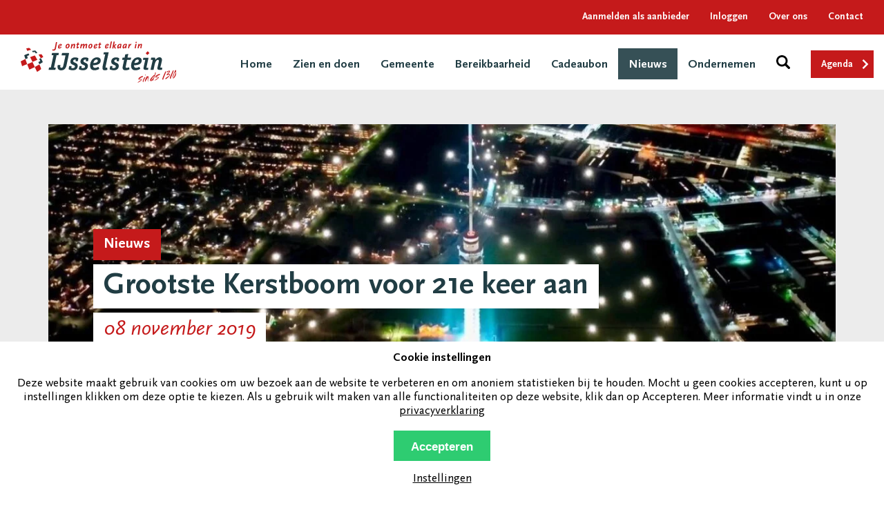

--- FILE ---
content_type: text/html; charset=UTF-8
request_url: https://inijsselstein.nl/nieuws/grootste-kerstboom-voor-21e-keer-aan
body_size: 5361
content:
<!DOCTYPE html><html lang="nl">
<head>
    <title>Grootste Kerstboom voor 21e keer aan | IJsselstein</title>

    <meta charset="utf-8"/><meta name="viewport" content="width=device-width, initial-scale=1"/><meta name="og:image" content="https://inijsselstein.nl/stadsmarketing/img/logo.png"/>
	<link rel="stylesheet" href="/stadsmarketing/css/plugins/bootstrap.css"/>
	<link rel="stylesheet" href="/stadsmarketing/css/main.css?v=1730973152"/>
	<link rel="stylesheet" href="/stadsmarketing/css/plugins/jquery.fancybox.min.css"/>
	<link rel="stylesheet" href="/stadsmarketing/css/plugins/jquery.bootstrap.datepicker.min.css"/>
<script>var human = 'SDDJKZjksx2948wds'</script><meta property="og:type" content="article" />
<meta property="og:title" content="Stadsmarketing" />
<meta property="og:url" content="https://inijsselstein.nl/nieuws/grootste-kerstboom-voor-21e-keer-aan" />
<meta property="og:site_name" content="InIJsselstein" />
<meta property="article:publisher" content="https://www.instagram.com/inijsselstein.nl/" />
<meta name ="twitter:card" content="summary_large_image" />
<meta name ="twitter:title" content="Stadsmarketing" />
<meta name ="twitter:site" content="@stadsmarketing" />
<meta name="twitter:domain" content="Stadsmarketing"/>
<meta itemprop="name" content="Stadsmarketing" />
<meta property="og:locale" content="nl_NL" />
    <script>
        var URL_COOKIE = '/cookie/display';
    </script>

        <link rel="apple-touch-icon" sizes="180x180" href="/stadsmarketing/img/favicon/apple-touch-icon.png">
    <link rel="icon" type="image/png" sizes="32x32" href="/stadsmarketing/img/favicon/favicon-32x32.png">
    <link rel="icon" type="image/png" sizes="16x16" href="/stadsmarketing/img/favicon/favicon-16x16.png">
    <link rel="manifest" href="/stadsmarketing/img/favicon/site.webmanifest">
    <link rel="shortcut icon" href="/stadsmarketing/img/favicon/favicon.ico">
    <meta name="msapplication-TileColor" content="#ffffff">
    <meta name="msapplication-config" content="/stadsmarketing/img/favicon/browserconfig.xml">
    <meta name="theme-color" content="#c51a1b">

    <!-- Google Tag Manager -->
    <script>(function(w,d,s,l,i){w[l]=w[l]||[];w[l].push({'gtm.start':
                new Date().getTime(),event:'gtm.js'});var f=d.getElementsByTagName(s)[0],
            j=d.createElement(s),dl=l!='dataLayer'?'&l='+l:'';j.async=true;j.src=
            'https://www.googletagmanager.com/gtm.js?id='+i+dl;f.parentNode.insertBefore(j,f);
        })(window,document,'script','dataLayer','GTM-P9L3WVP');
    </script>
    <!-- End Google Tag Manager -->

    <!-- Meta Pixel Code -->
    <script>
        !function(f,b,e,v,n,t,s)
        {if(f.fbq)return;n=f.fbq=function(){n.callMethod?
            n.callMethod.apply(n,arguments):n.queue.push(arguments)};
            if(!f._fbq)f._fbq=n;n.push=n;n.loaded=!0;n.version='2.0';
            n.queue=[];t=b.createElement(e);t.async=!0;
            t.src=v;s=b.getElementsByTagName(e)[0];
            s.parentNode.insertBefore(t,s)}(window, document,'script',
            'https://connect.facebook.net/en_US/fbevents.js');
        fbq('init', '2339305442974550');
        fbq('track', 'PageView');
    </script>
    <!-- End Meta Pixel Code -->
</head>
<body class=" ">
<!-- Google Tag Manager (noscript) -->
<noscript><iframe src="https://www.googletagmanager.com/ns.html?id=GTM-P9L3WVP" height="0" width="0" style="display:none;visibility:hidden"></iframe></noscript>
<noscript><img height="1" width="1" style="display:none" src="https://www.facebook.com/tr?id=2339305442974550&ev=PageView&noscript=1"/></noscript>
<!-- End Google Tag Manager (noscript) -->
    
<div class="content is-loading">
    <!-- Navigationbar -->
    <div id="main-navigation">
    <div class="top-bar">
        <!-- sub navigation -->
        <nav>
            <ul>
                <li><a href="/aanmelden">Aanmelden als aanbieder</a></li>
                <li><a href="/inloggen">Inloggen</a></li>
                <li><a href="/over-ons">Over ons</a></li>
                <li><a href="/contact">Contact</a></li>
            </ul>
        </nav><!-- /end sub navigation -->
    </div>

    <div class="navigation">
        <a href="/" class="logo">
            <img src="/stadsmarketing/img/logo.svg" alt="Logo Stadsmarketing" class="topbar-logo"/>        </a>
        <!-- main navigation -->

        <div class="mobile-buttons">
            <button class="btn-menu" onclick="toggleMenu()"></button>
            <button class="btn-search" onclick="toggleSearch()"></button>
        </div>

        <nav>
            <ul>
                
                        <li id="nav-1" class="first main-li" data-name="Home">
                            <a href="/" class=" first  main-a">Home</a>
                                                    </li>
                        
                        <li id="nav-29" class="has-sub main-li" data-name="Zien en doen">
                            <a href="#" onclick="return false;" class=" has-sub  main-a">Zien en doen</a>    <ul class="sub">
                    <li class="">
                <a href="/cat/evenementen" class="sub-a ">Evenementen</a>
            </li>
                        <li class="">
                <a href="/cat/winkelen" class="sub-a ">Winkelen</a>
            </li>
                        <li class="">
                <a href="/cat/eten-drinken" class="sub-a ">Eten & Drinken</a>
            </li>
                        <li class="">
                <a href="/cat/recre-ren" class="sub-a ">Recreëren</a>
            </li>
                        <li class="">
                <a href="/cat/kunstencultuur" class="sub-a ">Kunst en Cultuur</a>
            </li>
                        <li class="">
                <a href="/cat/sporten" class="sub-a ">Sporten</a>
            </li>
                        <li class="">
                <a href="/cat/overnachten" class="sub-a ">Overnachten</a>
            </li>
                        <li class="">
                <a href="/post/rondjes-ijsselstein" class="sub-a ">Rondjes IJsselstein</a>
            </li>
                    <li>
            <a href="https://visitutrechtregion.com" target="_blank">Visitutrechtregion.com</a>
        </li>
    </ul>
    
                                                    </li>
                        
                        <li id="nav-6" class=" main-li" data-name="Gemeente">
                            <a href="https://www.ijsselstein.nl" class=" main-a">Gemeente</a>
                                                    </li>
                        
                        <li id="nav-30" class=" main-li" data-name="Bereikbaarheid">
                            <a href="/bereikbaarheid" class=" main-a">Bereikbaarheid</a>
                                                    </li>
                        
                        <li id="nav-36" class=" main-li" data-name="Cadeaubon">
                            <a href="/cadeaubon" class=" main-a">Cadeaubon</a>
                                                    </li>
                        
                        <li id="nav-10" class="_active main-li" data-name="Nieuws">
                            <a href="/nieuws" class=" _active  main-a">Nieuws</a>
                                                    </li>
                        
                        <li id="nav-35" class=" main-li" data-name="Ondernemen">
                            <a href="/ondernemen" class=" main-a">Ondernemen</a>
                                                    </li>
                        
                <li class="nav-search">
                    <button type="button" onclick="toggleSearch()" class="btn-search"></button>
                </li>
                <li class="nav-agenda">
                    <a href="/agenda">Agenda</a>                </li>
            </ul>
        </nav><!-- /end main navigation -->
    </div>
</div>
<div id="search-popup">
    <div class="inner">
        <button type="button" onclick="toggleSearch()" class="btn-close btn"><span>X</span></button><form method="get" accept-charset="utf-8" class="disable-humanizer" action="/zoeken"><div class="input-group search"><input type="search" name="keyword" autocomplete="off" placeholder="Wat zoek je?" id="keyword" class="form-control"/></div><button class="button _arrow-right btn" type="submit">Zoeken</button></form>    </div>
</div>
    <!-- Content -->
        <div class="newswrapper">
    <div class="container">
        <article class="newsdetail" itemscope itemtype="http://schema.org/Article">
            <!-- Heading -->
            <div class="newsdetail-heading">
                <div class="newsdetail-image" style="background-image: url(https://inijsselstein.nl/files/ItemFields/cropped/1200x385/grootste-kerstboom4-wilko-schuijff-.jpg);">
                <span class="image-wrapper"><img src="/files/lazyload/files-itemfields-cropped-1200x385-grootste-kerstboom4-wilko-schuijff-jpg.webp" data-original="/files/webp/files/ItemFields/cropped/1200x385/grootste-kerstboom4-wilko-schuijff-.jpg.webp" class="sitekick-lazyload" title="" alt="grootste-kerstboom4-wilko-schuijff-.jpg" width="1200" height="385"/></span>
                    <div class="newsdetail-header">
                        <div class="newsdetail-header-category">Nieuws</div>
                        <div class="newsdetail-header-title">
                            <h1 itemprop="name">Grootste Kerstboom voor 21e keer aan</h1>
                        </div>
                        <div class="newsdetail-header-date">
                            <span itemprop="datePublished" content="2019-11-08">08 november 2019</span>                        </div>
                    </div>
                </div>
                <div class="newsdetail-navigator">
                    <a href="https://inijsselstein.nl/nieuws" class="history-back">Terug naar overzicht</a>                </div>
            </div><!-- ./End Heading -->

            <!-- Content -->
            <div class="newsdetail-content">
                <div class="row">
                    <div class="col-md-6"><p><strong>Zaterdag 7 december, rond acht uur &rsquo;s avonds, dan gaat De Grootste Kerstboom in IJsselstein voor de 21<sup>ste</sup> keer aan. Dit dankzij de steun van duizenden donateurs, tientallen &lsquo;Vrienden&rsquo; en een aantal trouwe sponsoren. Hoofdact tijdens het ontstekingsevenement is Lee Towers. Hij mag een Kerstboom-routinier worden genoemd: ook in 1993 en 2003 zong Lee Towers bij het ontsteken van de verlichting.</strong></p>
<p><strong>&nbsp;</strong>De voorbereidingen voor de ontsteking verlopen voorspoedig. Vorig jaar zijn nieuwe lampen in gebruik genomen. Dat was nodig na de blikseminslag in 2017. De reacties waren uitermate positief. De Grootste Kerstboom was als vanouds bij goed weer op vele tientallen kilometers afstand te zien. De 120 Osram HQL Ledlampen van zijn inmiddels uit hun zomerslaap gehaald en gecontroleerd. Ze zullen in de loop van november in de Gerbrandytoren worden gehesen. Professionals van Volker Wessels Telecom en Ampco Flashlight Rental zullen deze klus klaren, geholpen door een groep enthousiaste vrijwilligers.</p>
<p>Voorzitter Mieke Kromwijk van de stichting De Grootste Kerstboom: &ldquo;Dit jaar plukken we bij de voorbereidingen de vruchten van het vele werk dat we vorig jaar hebben verzet. De nieuwe verlichting heeft zich bewezen en ligt klaar voor gebruik. De begroting is nagenoeg rond en de artiesten zijn geboekt. Het aftellen naar de ontsteking is begonnen, nog een paar weken en de boom is weer een stralend middelpunt van de regio.&rdquo;</p>
<p>In 1992 onderging de Gerbrandytoren voor het eerst een Kerst-metamorfose. De Grootste Kerstboom brandt continu van zaterdag 7 december 2019 tot en met zondag 6 januari 2020.</p></div>
                    <div class="col-md-6"><p><u>Ontstekingsprogramma met Lee Towers</u></p>
<p>Het ontstekingsevenement vindt zoals ieder jaar plaats op het Podiumterrein in IJsselstein. Het programma begint om kwart over zeven met gezellige muziek van DJ Silvan Stoet, al jaren de vaste gastheer van het ontstekingsevenement.&nbsp; Aansluitend vindt een optreden plaats van de lokale band Since21.</p>
<p>De offici&euml;le druk-op-de-knop is rond acht uur. Terwijl De Grootste Kerstboom voor de 21<sup>ste</sup> straalt zingt Lee Towers. De komst van de sympathieke zanger is mogelijk gemaakt door een sponsorbijdrage van de Plus supermarkten in IJsselstein. Nadere details over het openingsprogramma volgen en worden onder andere gepubliceerd op de website en Facebookpagina&rsquo;s van de organisatie: www.degrootstekerstboom.nl en www.facebook.com/degrootstekerstboom.</p>
<p><u>Winterfair in binnenstad van IJsselstein</u></p>
<p>BIZ IJsselstein organiseert zoals ieder jaar een evenement rondom de ontsteking. De Winterfair is een gezellig winterfeest voor IJsselstein en de regio. In een gezellige kerstsfeer kunnen bezoekers proeven en uitgebreid snuffelen in de binnenstad vol kramen, muziek en andere activiteiten. De Winterfair vindt op zaterdag 7 december plaats tussen elf uur &rsquo;s morgens tot negen uur &rsquo;s avonds.</p>
<p>Foto: Wilko Schuijff</p></div>
                    <meta itemprop="articleSection" content="Zaterdag 7 december, rond acht uur &rsquo;s avonds, dan gaat De Grootste Kerstboom in IJsselstein voor de 21ste keer aan. Dit dankzij de steun van duizenden donateurs, tientallen &lsquo;Vrienden&rsquo; en een aantal trouwe sponsoren. Hoofdact tijdens het ontstekingsevenement is Lee Towers. Hij mag een Kerstboom-routinier worden genoemd: ook in 1993 en 2003 zong Lee Towers bij het ontsteken van de verlichting.
&nbsp;De voorbereidingen voor de ontsteking verlopen voorspoedig. Vorig jaar zijn nieuwe lampen in gebruik genomen. Dat was nodig na de blikseminslag in 2017. De reacties waren uitermate positief. De Grootste Kerstboom was als vanouds bij goed weer op vele tientallen kilometers afstand te zien. De 120 Osram HQL Ledlampen van zijn inmiddels uit hun zomerslaap gehaald en gecontroleerd. Ze zullen in de loop van november in de Gerbrandytoren worden gehesen. Professionals van Volker Wessels Telecom en Ampco Flashlight Rental zullen deze klus klaren, geholpen door een groep enthousiaste vrijwilligers.
Voorzitter Mieke Kromwijk van de stichting De Grootste Kerstboom: &ldquo;Dit jaar plukken we bij de voorbereidingen de vruchten van het vele werk dat we vorig jaar hebben verzet. De nieuwe verlichting heeft zich bewezen en ligt klaar voor gebruik. De begroting is nagenoeg rond en de artiesten zijn geboekt. Het aftellen naar de ontsteking is begonnen, nog een paar weken en de boom is weer een stralend middelpunt van de regio.&rdquo;
In 1992 onderging de Gerbrandytoren voor het eerst een Kerst-metamorfose. De Grootste Kerstboom brandt continu van zaterdag 7 december 2019 tot en met zondag 6 januari 2020. Ontstekingsprogramma met Lee Towers
Het ontstekingsevenement vindt zoals ieder jaar plaats op het Podiumterrein in IJsselstein. Het programma begint om kwart over zeven met gezellige muziek van DJ Silvan Stoet, al jaren de vaste gastheer van het ontstekingsevenement.&nbsp; Aansluitend vindt een optreden plaats van de lokale band Since21.
De offici&euml;le druk-op-de-knop is rond acht uur. Terwijl De Grootste Kerstboom voor de 21ste straalt zingt Lee Towers. De komst van de sympathieke zanger is mogelijk gemaakt door een sponsorbijdrage van de Plus supermarkten in IJsselstein. Nadere details over het openingsprogramma volgen en worden onder andere gepubliceerd op de website en Facebookpagina&rsquo;s van de organisatie: www.degrootstekerstboom.nl en www.facebook.com/degrootstekerstboom.
Winterfair in binnenstad van IJsselstein
BIZ IJsselstein organiseert zoals ieder jaar een evenement rondom de ontsteking. De Winterfair is een gezellig winterfeest voor IJsselstein en de regio. In een gezellige kerstsfeer kunnen bezoekers proeven en uitgebreid snuffelen in de binnenstad vol kramen, muziek en andere activiteiten. De Winterfair vindt op zaterdag 7 december plaats tussen elf uur &rsquo;s morgens tot negen uur &rsquo;s avonds.
Foto: Wilko Schuijff">
                </div>
            </div><!-- ./End Content -->


            <div class="newsdetail-photoalbum">
                <div class="row">
                                </div>
            </div>

        </article>
    </div>
</div>
    <!-- Footer -->
    <script>
            var human = 'SDDJKZjksx2948wds';
        </script>    <!-- Footer section -->
<div id="payoff">
    <div class="container">
        <div id="social">
            Volg ons op social media        </div>
        <div id="social-icons">
            <a href="https://www.facebook.com/inijsselstein.nl" target="_blank" rel="nofollow" class="btn-social fb"></a>
            <a href="https://www.instagram.com/inijsselstein.nl/" target="_blank" rel="nofollow" class="btn-social ig"></a>
            <a href="https://twitter.com/uitinij" target="_blank" rel="nofollow" class="btn-social tw"></a>
        </div>
        <div id="quote">
            Blij je te zien in IJsselstein        </div>
    </div>
</div>

<footer id="footer">
    <div class="container">
        <div class="row footer-top">
            <div class="col-sm-3">
                <div class="footer-heading">
                    Wat wil je doen?                </div>
                <div class="footer-body">
                    <a href="/cat/evenementen">Evenementen</a><br><a href="/cat/winkelen">Winkelen</a><br><a href="/cat/eten-drinken">Eten &amp; Drinken</a><br><a href="/cat/recre-ren">Recreëren</a><br><a href="/cat/kunstencultuur">Kunst en Cultuur</a><br><a href="/cat/sporten">Sporten</a><br><a href="/cat/overnachten">Overnachten</a><br><a href="/post/rondjes-ijsselstein">Rondjes IJsselstein</a><br>                </div>
            </div>
            <div class="col-sm-3">
                <div class="footer-heading">
                    In de regio                </div>
                <div class="footer-body">
                    <a href="/in-de-regio/winkelen-in-nieuwegein">Winkelen in Nieuwegein</a><br><a href="/winkelen-in-oudewater">Winkelen in Oudewater</a><br><a href="/winkelen-in-houten">Winkelen in Houten</a><br><a href="/winkelen-in-vianen">Winkelen in Vianen</a><br><a href="/winkelen-in-leidsche-rijn">Winkelen in Leidsche Rijn</a><br><a href="/winkelen-in-de-meern">Winkelen in De Meern</a><br><a href="/winkelen-in-lopik">Winkelen in Lopik</a><br><a href="/winkelen-in-benschop">Winkelen in Benschop</a><br><a href="/winkelen-in-montfoort">Winkelen in Montfoort</a><br><a href="/winkelen-in-schoonhoven">Winkelen in Schoonhoven</a><br><a href="/winkelen-in-woerden">Winkelen in Woerden</a><br>					<a href="https://visitutrechtregion.com" target="_blank">visitutrechtregion.com</a>                </div>
            </div>
            <div class="col-sm-3">
                <div class="footer-heading">
                    Geen ontmoeting meer missen?                </div>
                <div class="footer-body">
                    <form method="post" accept-charset="utf-8" id="subscribe-form" target="_blank" action="https://inijsselstein.us15.list-manage.com/subscribe?u=093d9959efb45fa8fe50e8f04&amp;id=4f6852b618"><div style="display:none;"><input type="hidden" name="_method" value="POST"/></div><div class="input-group email required"><input type="email" name="EMAIL" placeholder="Vul hier jouw e-mailadres in" required="required" id="email" class="form-control"/></div><input type="submit" value="Aanmelden"/></form>                </div>
            </div>
            <div class="col-sm-3">
                <div class="footer-heading">Algemeen</div>
                <div class="footer-body">
                    <a href="/nieuws/grootste-kerstboom-voor-21e-keer-aan">Home</a><br><a href="/zien-en-doen">Zien en doen</a><br><a href="https://www.ijsselstein.nl">Gemeente</a><br><a href="/bereikbaarheid">Bereikbaarheid</a><br><a href="/cadeaubon">Cadeaubon</a><br><a href="/nieuws">Nieuws</a><br><a href="/ondernemen">Ondernemen</a><br>                    <a href="/privacy">Privacy</a><br>
                    <img src="/stadsmarketing/img/logo-transparent.svg" class="logo" alt="Ontmoet elkaar in IJsselstein"/>                </div>
            </div>
        </div>
    </div>

</footer></div>
<script src="/js/shrink_1700764474_bfddeae72ec3330fc34c4f0c3a24b69c.js" type="text/javascript"></script><script src="/js/lazyload.min.js"></script><script>
    let trigger = false;

    window.Gifty = { key: '5fbd1c15e9d09', trigger: trigger };
    (function (e, t) {
        var n = e.createElement(t);
        n.async = true;
        n.src = 'https://static.gifty.nl/js/widget.js';
        var r = e.getElementsByTagName(t)[0];
        r.parentNode.insertBefore(n, r);
    })(document, 'script');
</script>
</body>
</html>


--- FILE ---
content_type: text/html; charset=UTF-8
request_url: https://inijsselstein.nl/cookie/display
body_size: 1336
content:
<link rel="stylesheet" href="/cookie/css/style.css"/><script src="/cookie/js/cookie.js"></script><!-- First cookie popup -->
<div id="cookie_tool_small" class="cookie_tool_popup theme-light">
    <div class="cookie_tool_inner">
        <div class="h4">Cookie instellingen</div>
        <p>Deze website maakt gebruik van cookies om uw bezoek aan de website te verbeteren en om anoniem statistieken bij te houden. Mocht u geen cookies accepteren, kunt u op instellingen klikken om deze optie te kiezen. Als u gebruik wilt maken van alle functionaliteiten op deze website, klik dan op Accepteren. Meer informatie vindt u in onze <a href="/privacy">privacyverklaring</a></p>
        <form method="post" accept-charset="utf-8" action="/cookie/saveSetting"><div style="display:none;"><input type="hidden" name="_method" value="POST"/></div><input type="hidden" name="level" id="level" class="form-control" value="3"/><input type="submit" class="button" value="Accepteren"/></form>
        <a class="cookie_tool_more" id="cookie_tool_show1" href="javascript:" onclick="openCookieSettings();" title="Instellingen">Instellingen</a>
    </div>
</div>

<!-- Cookie settings -->
<div id="cookie_tool_large" class="cookie_tool_popup theme-light">
    <a class="cookie_tool_close" id="cookie_tool_close" href="javascript:" onclick="closeCookieSettings()" title="Sluiten"></a>
    <div class="cookie_tool_inner">
        <div class="h4">Cookie instellingen</div>
        <p>Op deze website worden cookies gebruikt. Een cookie is een klein tekstbestand dat op uw pc wordt opgeslagen. Dit bestand houdt gegevens bij van door u bezochte pagina's en bevat een aantal gegevens over uw bezoek. Tevens worden cookies gebruikt voor functionaliteiten op onze website, zoals de mogelijkheid om pagina's te delen binnen social media (Google+, Facebook, Twitter, etc.). De cookies worden lokaal op uw eigen pc opgeslagen en bevatten alleen geanonimiseerde informatie.</p><p>Met behulp van de onderstaande instellingen kunt u een keuze maken uit de cookies die u wilt accepteren. Het niet accepteren van cookies zal resulteren in een beperkte functionaliteit binnen de website.</p><form method="post" accept-charset="utf-8" action="/cookie/saveSetting"><div style="display:none;"><input type="hidden" name="_method" value="POST"/></div>            <div class="cookie_tool_choises">
                <div class="h5">Gewenste cookie instellingen</div>
                <ul>
                                            <li class="cookie_tool_choise1">
                                                        <label title="Noodzakelijk">
                                <span></span>
                                <input type="radio" class="radio" onchange="changeCookieSetting(this.value)"  name="level" id="cookie_tool_choise1" value="1" >
                                Noodzakelijk                            </label>
                        </li>
                                            <li class="cookie_tool_choise2">
                                                        <label title="Functioneel">
                                <span></span>
                                <input type="radio" class="radio" onchange="changeCookieSetting(this.value)"  name="level" id="cookie_tool_choise2" value="2" >
                                Functioneel                            </label>
                        </li>
                                            <li class="cookie_tool_choise3">
                                                            <div class="cookie_tool_label"><span>Aanbevolen</span></div>
                                                        <label title="Aanbevolen">
                                <span></span>
                                <input type="radio" class="radio" onchange="changeCookieSetting(this.value)"  name="level" id="cookie_tool_choise3" value="3" checked>
                                Aanbevolen                            </label>
                        </li>
                                    </ul>
                <div class="cookie_tool_clear"></div>
            </div>

            <div class="cookie_tool_list">
                            <div class="cookie_tool_list_item hide " id="cookie_tool_disp1">
                    <div class="cookie_tool_do">
                        <div class="h5">De website zal wel:</div>
                        <ul><li>Noodzakelijke cookies plaatsen (basisinstellingen onthouden)</li></ul>                    </div>
                                        <div class="cookie_tool_dont">
                        <div class="h5">De website zal niet:</div>
                        <ul><li>Statistieken bijhouden</li><li>Bezoekersinformatie gebruiken voor relevantere advertenties</li><li>Toestaan pagina's te delen middels social media</li></ul>                    </div>
                                        <div class="cookie_tool_clear"></div>

                </div>
                                <div class="cookie_tool_list_item hide " id="cookie_tool_disp2">
                    <div class="cookie_tool_do">
                        <div class="h5">De website zal wel:</div>
                        <ul><li>Noodzakelijke cookies plaatsen (basisinstellingen onthouden)</li><li>Statistieken bijhouden</li><li>Toestaan pagina's te delen middels social media</li></ul>                    </div>
                                        <div class="cookie_tool_dont">
                        <div class="h5">De website zal niet:</div>
                        <ul><li>Bezoekersinformatie gebruiken voor relevantere advertenties</li></ul>                    </div>
                                        <div class="cookie_tool_clear"></div>

                </div>
                                <div class="cookie_tool_list_item  " id="cookie_tool_disp3">
                    <div class="cookie_tool_do">
                        <div class="h5">De website zal wel:</div>
                        <ul><li>Noodzakelijke cookies plaatsen (basisinstellingen onthouden)</li><li>Statistieken bijhouden</li><li>Toestaan pagina's te delen middels social media</li><li>Bezoekersinformatie gebruiken voor relevantere advertenties</li></ul>                    </div>
                                        <div class="cookie_tool_clear"></div>

                </div>
                            </div>
            <div class="cookie_tool_submit_field">
                <div class="cookie_tool_button">
                    <input type="submit" class="button cookie_tool_submit" value="Opslaan"/>                </div>
                <div class="cookie_tool_clear"></div>
            </div>
        </form>    </div>
</div>

--- FILE ---
content_type: text/css
request_url: https://inijsselstein.nl/stadsmarketing/css/main.css?v=1730973152
body_size: 14363
content:
@import"plugins/animations.css";body{-webkit-font-smoothing:antialiased;-moz-osx-font-smoothing:grayscale}@font-face{font-family:"ScalaSansPro";src:url("../fonts/template/ScalaSansPro-Regular.eot");src:url("../fonts/template/ScalaSansPro-Regular.eot?#iefix") format("embedded-opentype"),url("../fonts/template/ScalaSansPro-Regular.woff") format("woff"),url("../fonts/template/ScalaSansPro-Regular.ttf") format("truetype"),url("../fonts/template/ScalaSansPro-Regular.svg#ScalaSansPro-Regular") format("svg");font-weight:normal;font-style:normal}@font-face{font-family:"ScalaSansPro";src:url("../fonts/template/ScalaSansPro-Italic.eot");src:url("../fonts/template/ScalaSansPro-Italic.eot?#iefix") format("embedded-opentype"),url("../fonts/template/ScalaSansPro-Italic.woff") format("woff"),url("../fonts/template/ScalaSansPro-Italic.ttf") format("truetype"),url("../fonts/template/ScalaSansPro-Italic.svg#ScalaSansPro-Italic") format("svg");font-weight:normal;font-style:italic}@font-face{font-family:"ScalaSansPro";src:url("../fonts/template/ScalaSansPro-Bold.eot");src:url("../fonts/template/ScalaSansPro-Bold.eot?#iefix") format("embedded-opentype"),url("../fonts/template/ScalaSansPro-Bold.woff") format("woff"),url("../fonts/template/ScalaSansPro-Bold.ttf") format("truetype"),url("../fonts/template/ScalaSansPro-Bold.svg#ScalaSansPro-Bold") format("svg");font-weight:bold;font-style:normal}@font-face{font-family:"ScalaSansPro";src:url("../fonts/template/ScalaSansPro-BoldItalic.eot");src:url("../fonts/template/ScalaSansPro-BoldItalic.eot?#iefix") format("embedded-opentype"),url("../fonts/template/ScalaSansPro-BoldItalic.woff") format("woff"),url("../fonts/template/ScalaSansPro-BoldItalic.ttf") format("truetype"),url("../fonts/template/ScalaSansPro-BoldItalic.svg#ScalaSansPro-BoldItalic") format("svg");font-weight:bold;font-style:italic}@font-face{font-family:"ignitethelight";src:url("../fonts/template/ignitethelight-webfont.woff2") format("woff2"),url("../fonts/template/ignitethelight-webfont.woff") format("woff"),url("../fonts/template/ignitethelight-webfont.ttf") format("ttf");font-weight:normal;font-style:normal}.button,.category-options,#homepage-header .homepage-header-inner .homepage-actions a,#main-navigation .navigation nav>ul>li.nav-agenda a,form input[type=submit],.button:visited{width:auto;height:auto;border:none;font-size:1em;background-color:#c51a1b;color:#fff;-webkit-transition:all .3s;-moz-transition:all .3s;-ms-transition:all .3s;-o-transition:all .3s;transition:all .3s;outline:none;display:inline-block;padding:15px 25px 12px;font-weight:bold;text-decoration:none;line-height:1;cursor:pointer;border-radius:0;box-shadow:none}.button:hover,.category-options:hover,#homepage-header .homepage-header-inner .homepage-actions a:hover,#main-navigation .navigation nav>ul>li.nav-agenda a:hover,form input[type=submit]:hover,.button:visited:hover{background-color:#981415;color:#fff}.button:disabled,.category-options:disabled,#homepage-header .homepage-header-inner .homepage-actions a:disabled,#main-navigation .navigation nav>ul>li.nav-agenda a:disabled,form input[type=submit]:disabled,.button:visited:disabled{opacity:.2;cursor:not-allowed}.button._light,._light.category-options,#homepage-header .homepage-header-inner .homepage-actions a._light,#main-navigation .navigation nav>ul>li.nav-agenda a._light,form input._light[type=submit],.button:visited._light{background:#dc1d1e}.button._arrow-right,._arrow-right.category-options,section.image-as-background .col-md-8 .button,section.image-as-background .col-md-8 .category-options,section.image-as-background .col-md-6 .button,section.image-as-background .col-md-6 .category-options,section.activities .homepage-activities-item .homepage-activities-body .button,section.activities .homepage-activities-item .homepage-activities-body .category-options,.post-item .post-item-body .button,.post-item .post-item-body .category-options,#homepage-header .homepage-header-inner .homepage-actions a,#main-navigation .navigation nav>ul>li.nav-agenda a,form input._arrow-right[type=submit],section.image-as-background .col-md-8 form input[type=submit],form section.image-as-background .col-md-8 input[type=submit],section.image-as-background .col-md-6 form input[type=submit],form section.image-as-background .col-md-6 input[type=submit],section.activities .homepage-activities-item .homepage-activities-body form input[type=submit],form section.activities .homepage-activities-item .homepage-activities-body input[type=submit],.post-item .post-item-body form input[type=submit],form .post-item .post-item-body input[type=submit],.button:visited._arrow-right{background-image:url("../img/icons/arrow-right-white.svg");background-repeat:no-repeat;background-position:right 15px center;background-size:14px 14px;padding-right:40px}.button._arrow-down,._arrow-down.category-options,#homepage-header .homepage-header-inner .homepage-actions a._arrow-down,#homepage-header .homepage-header-inner .homepage-actions a.arrow_down,#main-navigation .navigation nav>ul>li.nav-agenda a._arrow-down,form input._arrow-down[type=submit],.button:visited._arrow-down{background-image:url("../img/icons/arrow-down-white.svg");background-repeat:no-repeat;background-position:right 15px center;background-size:14px 14px;padding-right:40px}*{-webkit-box-sizing:border-box;-moz-box-sizing:border-box;box-sizing:border-box}body{background-color:#fff;font-family:"ScalaSansPro",sans-serif;font-size:17px;font-weight:normal;color:#1d1d1b;margin:0;padding:0}body._noscroll{overflow:hidden}h1,h2,h3,h4,h5,h6{font-family:"ScalaSansPro",sans-serif;font-weight:bold;color:#213d44}a{color:#000;text-decoration:underline}a:hover{color:#333;text-decoration:none}a:active{color:#000;text-decoration:underline}a:visited{color:#000;text-decoration:underline}.video-container{position:relative;padding-bottom:56.25%;height:0;overflow:hidden}.video-container iframe,.video-container object,.video-container embed{position:absolute;top:0;left:0;width:100%;height:100%}section{padding:50px 0}img{max-width:100%}._clearspace{padding:0 !important;margin:0 !important}.slick-slider{position:relative;display:block;box-sizing:border-box;-webkit-touch-callout:none;-webkit-user-select:none;-khtml-user-select:none;-moz-user-select:none;-ms-user-select:none;user-select:none;-ms-touch-action:pan-y;touch-action:pan-y;-webkit-tap-highlight-color:rgba(0,0,0,0)}.slick-list{position:relative;overflow:hidden;display:block;margin:0;padding:0}.slick-list:focus{outline:none}.slick-list.dragging{cursor:pointer;cursor:hand}.slick-slider .slick-track,.slick-slider .slick-list{-webkit-transform:translate3d(0, 0, 0);-moz-transform:translate3d(0, 0, 0);-ms-transform:translate3d(0, 0, 0);-o-transform:translate3d(0, 0, 0);transform:translate3d(0, 0, 0)}.slick-track{position:relative;left:0;top:0;display:block;margin-left:auto;margin-right:auto}.slick-track:before,.slick-track:after{content:"";display:table}.slick-track:after{clear:both}.slick-loading .slick-track{visibility:hidden}.slick-slide{float:left;height:100%;min-height:1px;display:none}[dir=rtl] .slick-slide{float:right}.slick-slide img{display:block}.slick-slide.slick-loading img{display:none}.slick-slide.dragging img{pointer-events:none}.slick-initialized .slick-slide{display:block}.slick-loading .slick-slide{visibility:hidden}.slick-vertical .slick-slide{display:block;height:auto;border:1px solid rgba(0,0,0,0)}.slick-arrow.slick-hidden{display:none}form .form-control{background:#fff;border:1px solid #fff;box-shadow:none;outline:none;padding:15px;font-size:1rem;border-radius:0}form .form-control.has-error{border-color:#c51a1b;background-color:#fbe3e3}form input[type=submit].loading{padding-left:30px;background-image:url("../img/loading.svg");background-repeat:no-repeat;background-position:left 15px center;background-size:20px 20px}form input[type=submit][disabled]{opacity:.75}#subscribe-form .form-control{margin-bottom:15px}#subscribe-form input{width:100%}.form-note{font-size:14px;padding-bottom:20px;display:block}.content .header-container{height:auto !important;min-height:250px;margin-bottom:0;display:flex;align-items:center}.content .header-container .header-content{max-width:980px;padding:100px 30px;margin:0 auto;position:relative}@media(max-width: 992px){.content .header-container .header-content{padding:30px}}.content .header-container .header-content h1,.content .header-container .header-content h2,.content .header-container .header-content h3{font-size:40px;line-height:1;color:#fff}@media(max-width: 992px){.content .header-container .header-content h1,.content .header-container .header-content h2,.content .header-container .header-content h3{font-size:30px}}.content .header-container .header-content p{font-size:18px;font-weight:bold;color:#fff}@media(min-width: 992px){.content .header-container .header-content p .button+.button,.content .header-container .header-content p .category-options+.button,.content .header-container .header-content p .button+.category-options,.content .header-container .header-content p .category-options+.category-options,.content .header-container .header-content p #homepage-header .homepage-header-inner .homepage-actions a+.button,.content .header-container .header-content p #homepage-header .homepage-header-inner .homepage-actions a+.category-options,#homepage-header .homepage-header-inner .homepage-actions .content .header-container .header-content p a+.button,#homepage-header .homepage-header-inner .homepage-actions .content .header-container .header-content p a+.category-options,.content .header-container .header-content p #homepage-header .homepage-header-inner .homepage-actions .button+a,.content .header-container .header-content p #homepage-header .homepage-header-inner .homepage-actions .category-options+a,#homepage-header .homepage-header-inner .homepage-actions .content .header-container .header-content p .button+a,#homepage-header .homepage-header-inner .homepage-actions .content .header-container .header-content p .category-options+a,.content .header-container .header-content p #homepage-header .homepage-header-inner .homepage-actions a+a,#homepage-header .homepage-header-inner .homepage-actions .content .header-container .header-content p a+a,.content .header-container .header-content p #main-navigation .navigation nav>ul>li.nav-agenda a+.button,.content .header-container .header-content p #main-navigation .navigation nav>ul>li.nav-agenda a+.category-options,#main-navigation .navigation nav>ul>li.nav-agenda .content .header-container .header-content p a+.button,#main-navigation .navigation nav>ul>li.nav-agenda .content .header-container .header-content p a+.category-options,.content .header-container .header-content p #main-navigation .navigation nav>ul>li.nav-agenda .button+a,.content .header-container .header-content p #main-navigation .navigation nav>ul>li.nav-agenda .category-options+a,#main-navigation .navigation nav>ul>li.nav-agenda .content .header-container .header-content p .button+a,#main-navigation .navigation nav>ul>li.nav-agenda .content .header-container .header-content p .category-options+a,.content .header-container .header-content p #main-navigation .navigation nav>ul>li.nav-agenda a+a,#main-navigation .navigation nav>ul>li.nav-agenda .content .header-container .header-content p a+a,.content .header-container .header-content p form input[type=submit]+.button,.content .header-container .header-content p form input[type=submit]+.category-options,.content .header-container .header-content p form #homepage-header .homepage-header-inner .homepage-actions input[type=submit]+a,#homepage-header .homepage-header-inner .homepage-actions .content .header-container .header-content p form input[type=submit]+a,.content .header-container .header-content p form #main-navigation .navigation nav>ul>li.nav-agenda input[type=submit]+a,#main-navigation .navigation nav>ul>li.nav-agenda .content .header-container .header-content p form input[type=submit]+a,form .content .header-container .header-content p input[type=submit]+.button,form .content .header-container .header-content p input[type=submit]+.category-options,form .content .header-container .header-content p #homepage-header .homepage-header-inner .homepage-actions input[type=submit]+a,#homepage-header .homepage-header-inner .homepage-actions form .content .header-container .header-content p input[type=submit]+a,form .content .header-container .header-content p #main-navigation .navigation nav>ul>li.nav-agenda input[type=submit]+a,#main-navigation .navigation nav>ul>li.nav-agenda form .content .header-container .header-content p input[type=submit]+a,.content .header-container .header-content p form .button+input[type=submit],.content .header-container .header-content p form .category-options+input[type=submit],.content .header-container .header-content p form #homepage-header .homepage-header-inner .homepage-actions a+input[type=submit],#homepage-header .homepage-header-inner .homepage-actions .content .header-container .header-content p form a+input[type=submit],.content .header-container .header-content p form #main-navigation .navigation nav>ul>li.nav-agenda a+input[type=submit],#main-navigation .navigation nav>ul>li.nav-agenda .content .header-container .header-content p form a+input[type=submit],form .content .header-container .header-content p .button+input[type=submit],form .content .header-container .header-content p .category-options+input[type=submit],form .content .header-container .header-content p #homepage-header .homepage-header-inner .homepage-actions a+input[type=submit],#homepage-header .homepage-header-inner .homepage-actions form .content .header-container .header-content p a+input[type=submit],form .content .header-container .header-content p #main-navigation .navigation nav>ul>li.nav-agenda a+input[type=submit],#main-navigation .navigation nav>ul>li.nav-agenda form .content .header-container .header-content p a+input[type=submit],.content .header-container .header-content p form input[type=submit]+input[type=submit],form .content .header-container .header-content p input[type=submit]+input[type=submit]{margin-left:50px}}body{padding-top:130px}@media screen and (max-width: 960px){body{padding-top:100px}}#main-navigation{position:fixed;top:0;left:0;z-index:1000;height:130px;width:100%;background:#fff}@media screen and (max-width: 960px){#main-navigation{height:100px}}#main-navigation .top-bar{background:#c51a1b;height:50px;display:flex;align-items:center;justify-content:flex-end}@media screen and (max-width: 960px){#main-navigation .top-bar nav{width:100%;padding:0 10px}}#main-navigation .top-bar ul{list-style:none;margin:0;padding:0;display:flex;align-items:center;justify-content:flex-end}@media screen and (max-width: 960px){#main-navigation .top-bar ul{justify-content:space-between}}#main-navigation .top-bar ul li{padding:0 30px 0 0}@media screen and (max-width: 960px){#main-navigation .top-bar ul li{padding:0 5px 0 0}}#main-navigation .top-bar ul li a{color:#fff;font-size:14px;text-decoration:none;font-weight:bold}#main-navigation .top-bar ul li a .active,#main-navigation .top-bar ul li a:hover{color:#213d44}#main-navigation .navigation{display:flex;align-items:center;justify-content:space-between;height:80px}@media screen and (max-width: 960px){#main-navigation .navigation{height:50px}}#main-navigation .navigation .mobile-buttons{display:none}@media screen and (max-width: 960px){#main-navigation .navigation .mobile-buttons{display:block;margin-right:10px}}#main-navigation .navigation .btn-menu{width:20px;height:20px;background:url("../img/icons/menu.svg") no-repeat top left;background-size:contain;border:0;box-shadow:none;outline:none;margin:0 10px}#main-navigation .navigation .btn-menu._toggled{background-image:url("../img/icons/close.svg")}@media screen and (max-width: 960px){#main-navigation .navigation .btn-menu{display:inline-block}}#main-navigation .navigation .btn-search{box-shadow:none;border:0;background:rgba(0,0,0,0) url("../img/icons/search.svg") no-repeat 50% 50%;background-size:contain;height:20px;width:20px;transition:all .3s ease-out;cursor:pointer}#main-navigation .navigation .btn-search:hover{transform:rotate(-10deg)}@media screen and (max-width: 960px){#main-navigation .navigation .btn-search{display:inline-block}}#main-navigation .navigation .logo{height:100%;display:flex;align-items:center;padding:15px 30px}#main-navigation .navigation .logo img{min-height:60px;height:100%;max-height:100%;width:auto}@media(max-width: 992px){#main-navigation .navigation .logo img{min-height:0}}@media screen and (max-width: 960px){#main-navigation .navigation nav{position:fixed;left:105%;top:100px;width:100%;background:#fff;transition:left .3s ease-out;height:calc(100vh - 100px);overflow:auto;z-index:99999}#main-navigation .navigation nav._toggled{left:0}#main-navigation .navigation nav ul{flex-direction:column;padding:0}#main-navigation .navigation nav ul li{padding:15px 0;position:relative;display:block;text-align:center;width:100%;margin:0}#main-navigation .navigation nav ul li.has-sub>a{padding-right:20px;position:relative}#main-navigation .navigation nav ul li.has-sub>a:after{content:"";width:15px;height:15px;background:url("../img/icons/arrow-down-black.svg") no-repeat center center;background-size:contain;position:absolute;right:0;top:-1px;transition:all .3s ease}#main-navigation .navigation nav ul li.nav-agenda{width:auto;margin:0 auto}#main-navigation .navigation nav ul li.nav-search{display:none}}#main-navigation .navigation nav>ul{list-style:none;display:flex;align-items:center;justify-content:flex-end}#main-navigation .navigation nav>ul>li{padding:15px 15px 10px;position:relative}#main-navigation .navigation nav>ul>li a{color:#213d44;text-decoration:none;font-weight:bold}#main-navigation .navigation nav>ul>li a._active,#main-navigation .navigation nav>ul>li a:hover{color:#c51a1b}#main-navigation .navigation nav>ul>li._active{background:rgba(33,61,68,.9)}#main-navigation .navigation nav>ul>li._active>a{color:#fff}#main-navigation .navigation nav>ul>li.main-li{margin-bottom:-5px}#main-navigation .navigation nav>ul>li.nav-search button{box-shadow:none;border:0;background:rgba(0,0,0,0) url("../img/icons/search.svg") no-repeat 50% 50%;background-size:contain;height:20px;width:20px;transition:all .3s ease-out;cursor:pointer}#main-navigation .navigation nav>ul>li.nav-search button:hover{transform:rotate(-10deg)}#main-navigation .navigation nav>ul>li.nav-agenda a{background-position:right 5px center;display:flex;height:40px;padding:8px 30px 5px 15px;align-items:center;font-size:14px;line-height:0}#main-navigation .navigation nav>ul>li.nav-agenda a:hover{background-color:#213d44}#main-navigation .navigation nav>ul>li .sub{position:absolute;top:100%;left:0;background:rgba(33,61,68,.9);padding:10px;display:none;list-style:none}#main-navigation .navigation nav>ul>li .sub>li{padding:5px 10px}#main-navigation .navigation nav>ul>li .sub>li:hover{background:rgba(0,0,0,0)}#main-navigation .navigation nav>ul>li .sub>li a{color:#fff;white-space:nowrap}#main-navigation .navigation nav>ul>li .sub>li a._active,#main-navigation .navigation nav>ul>li .sub>li a:hover{color:#c51a1b}#main-navigation .navigation nav>ul>li._toggled.has-sub>a:after{transform:rotate(180deg)}#main-navigation .navigation nav>ul>li._toggled .sub{display:block;position:static;margin:15px 0}@media(min-width: 992px){#main-navigation .navigation nav>ul>li:hover:not(.nav-search):not(.nav-agenda){background:rgba(33,61,68,.9)}#main-navigation .navigation nav>ul>li:hover:not(.nav-search):not(.nav-agenda)>a{color:#fff}#main-navigation .navigation nav>ul>li:hover:not(.nav-search):not(.nav-agenda) .sub{display:block}}#search-popup{position:fixed;top:0;left:0;width:100%;height:100%;overflow:auto;background:rgba(255,255,255,.95);padding:50px;text-align:center;transform:scale(0);opacity:0;z-index:-1;transition:all .3s ease-out}@media screen and (max-width: 960px){#search-popup{padding:15px;display:flex;align-items:center}}#search-popup._toggled{z-index:99999999;transform:scale(1);opacity:1}#search-popup._toggled .inner{opacity:1;transform:translateY(0px)}#search-popup .inner{background:#fff;padding:50px;text-align:center;position:relative;opacity:0;transform:translateY(-50px);transition:all .3s ease-out;transition-delay:.2s;width:100%}#search-popup .inner .btn-close{position:absolute;right:30px;top:30px;background:#c51a1b;color:#fff;width:50px;height:50px;transform:rotate(45deg);margin:-30px;border:0;outline:none;box-shadow:none;border-radius:0;cursor:pointer}#search-popup .inner .btn-close span{display:block;font-size:20px;font-weight:bold;transform:rotate(-45deg)}#search-popup .inner .btn-close:hover{background-color:#213d44}#search-popup .inner .form-control{width:100%;height:60px;border:3px solid #6b7981;font-size:18px;background:#fff;margin:30px auto;-webkit-appearance:none}.search-result.pages{padding:30px;background:#fff;margin-bottom:15px}.search-result.pages .title{display:block;font-weight:bold}.search-result.pages .description{color:#213d44}.search-result.pages a{color:#c51a1b}.category-detail .header-container{height:300px !important;margin-bottom:50px}.category-detail .header-container .header-content{color:#fff;font-weight:bold}.category-detail .header-container .header-content h1,.category-detail .header-container .header-content h2,.category-detail .header-container .header-content h3{color:#fff;opacity:0;transform:translateY(-50px);animation:headerFadeIn .5s ease-out forwards}.category-detail .category-images a{display:block;position:relative}.category-detail .category-images a:hover:after{transform:scale(1.15)}.category-detail .category-images a:after{content:"";display:block;width:75px;height:75px;background:url("../img/icons/play-button.svg") no-repeat center center;background-size:contain;position:absolute;z-index:2;top:50%;left:50%;margin:-25px;transition:all .3s ease}@keyframes headerFadeIn{0%{opacity:0;transform:translateY(-50px)}100%{opacity:1;transform:translateY(0px)}}.subcategory-detail .header-container{margin-bottom:0}.subcategory-detail .header-container .header-content{text-align:left;padding:0 15px;max-width:1170px}.subcategory-detail .header-container .header-content p{background:#c51a1b;color:#fff;display:inline-block;padding:10px 30px;font-size:18px;margin:0 0 10px 0;line-height:1;float:left}.subcategory-detail .header-container .header-content h1{float:left;display:inline-block;margin:0;color:#213d44;background:#fff;padding:10px 30px;line-height:1;clear:both}.category-detail .category-content-heading,.subcategory-detail .category-content-heading{margin-top:50px;text-align:center}.category-detail h2,.subcategory-detail h2{font-size:40px;text-align:center;position:relative;margin-top:0;padding-bottom:20px}@media(max-width: 767px){.category-detail h2,.subcategory-detail h2{font-size:31px}}.category-detail h2:before,.subcategory-detail h2:before{width:100%;max-width:520px;height:2px;background-color:#c51a1b;position:absolute;bottom:0;left:0;right:0;margin:0 auto;content:""}.category-detail h2:after,.subcategory-detail h2:after{width:60px;height:19px;bottom:-6px;left:0;right:0;margin:0 auto;background-color:#fff;background-image:url("../img/icons/icon4.svg");background-size:24px 19px;background-repeat:no-repeat;background-position:center center;content:"";position:absolute}.category-detail .category-grey-background,.subcategory-detail .category-grey-background{background:#ededed;margin:50px 0 0;padding:50px 0}.category-detail .category-grey-background h2:after,.subcategory-detail .category-grey-background h2:after{background-color:#ededed}.category-detail .category-posts,.subcategory-detail .category-posts{margin:50px 0}.category-most-viewed{padding:100px 0;background-image:url("../img/activities_bg.jpg");background-size:cover;background-position:center center;background-repeat:no-repeat;color:#fff;text-align:center}.category-most-viewed h2{color:#fff;font-size:40px;text-align:center;position:relative;margin-top:0;padding-bottom:20px}@media(max-width: 767px){.category-most-viewed h2{font-size:31px}}.category-most-viewed h2:before{display:none}.category-most-viewed h2:after{width:100%;max-width:520px;height:19px;bottom:-6px;left:0;right:0;margin:0 auto;background:rgba(0,0,0,0) url("../img/icons/star-line.svg") no-repeat center center;background-size:auto 19px;content:"";position:absolute}.category-filters{background:#c51a1b;padding:0 15px;overflow:auto}.category-filters ul{list-style:none;margin:0;padding:0;display:flex;justify-content:center;align-items:center}@media(max-width: 992px){.category-filters ul{display:block;white-space:nowrap}.category-filters ul li{display:inline-block}}.category-filters ul li{padding:20px 15px 15px;flex-shrink:0}.category-filters ul li a{color:#fff;font-weight:bold;text-decoration:none}.category-filters ul li a:hover,.category-filters ul li a._active{color:#213d44}.subcategory-detail .banner-streamer{margin:50px 0}.subcategory-detail .category-grey-background{margin-top:0}.subcategory-detail #google-maps{height:500px;background:#fff;margin-bottom:50px}.landing-pages{margin:50px 0}.landing-pages .landing-page-item{margin-bottom:30px;padding-bottom:100%;display:block;background:#213d44 no-repeat center center;background-size:cover;text-align:center;position:relative;color:#fff}.landing-pages .landing-page-item .title{z-index:2;font-size:18px;font-weight:bold;display:inline-block;position:absolute;top:50%;left:50%;transform:translateY(-50%) translateX(-50%);padding-bottom:10px;line-height:1;border-bottom:5px solid #c51a1b}@media(min-width: 992px){.landing-pages .landing-page-item .title{font-size:30px}}.landing-pages .landing-page-item .bg{display:block;background:#213d44;width:100%;height:100%;position:absolute;top:0;left:0;z-index:1;opacity:.25;transition:opacity .3s ease-out}.landing-pages .landing-page-item:hover .bg{opacity:.5}.landing-page-detail .header-container{margin-bottom:0}.landing-page-detail .landing-page-heading{margin-top:50px;text-align:center}.landing-page-detail .landing-page-heading h1{font-size:40px;text-align:center;position:relative;margin-top:0;padding-bottom:20px}@media(max-width: 767px){.landing-page-detail .landing-page-heading h1{font-size:31px}}.landing-page-detail .landing-page-heading h1:before{width:100%;max-width:520px;height:2px;background-color:#c51a1b;position:absolute;bottom:0;left:0;right:0;margin:0 auto;content:""}.landing-page-detail .landing-page-heading h1:after{width:60px;height:19px;bottom:-6px;left:0;right:0;margin:0 auto;background-color:#ededed;background-image:url("../img/icons/icon4.svg");background-size:24px 19px;background-repeat:no-repeat;background-position:center center;content:"";position:absolute}.landing-page-detail .landing-page-body{background:#ededed}.landing-page-detail .banner-streamer{padding:50px 0}img{width:auto;height:auto}.slick-slide{outline:none !important}.text-center{text-align:center !important}.content{position:relative;transition:all .5s ease;top:0;opacity:1}.content.is-loading{opacity:0;top:-10px}.sitekick .content.is-loading{opacity:1;top:0}ul.pagination{padding:0;margin:0;list-style-type:none;display:inline-block}ul.pagination li{display:inline-block;float:left;margin-right:5px}ul.pagination li a{background-color:#fff;display:inline-block;padding:5px 10px;color:#1d1d1b;-webkit-transition:all .3s;-moz-transition:all .3s;-ms-transition:all .3s;-o-transition:all .3s;transition:all .3s;text-decoration:none}ul.pagination li:hover a,ul.pagination li.active a{background-color:#c51a1b;color:#fff}section#posts-paginator{padding:0;margin-bottom:20px}.alert a{color:#fff;text-decoration:underline}.alert a:hover{text-decoration:none}.alert.alert-success{position:fixed;top:11px;max-width:300px;color:#fff;font-weight:700;background-color:#27ae60;border-radius:5px;z-index:9999;padding:10px 15px;left:0;right:0;margin:0 auto;text-align:center}.alert.alert-danger{position:fixed;top:11px;max-width:300px;color:#fff;font-weight:700;background-color:#c0392b;border-radius:5px;z-index:9999;padding:10px 15px;left:0;right:0;margin:0 auto;text-align:center}.alert.alert-danger.no-float{position:relative;top:0;margin:0 0 30px 0;max-width:none;z-index:auto}.overlay{background:rgba(0,0,0,.5);position:fixed;width:100%;height:100%;top:0;left:0;z-index:5}#homepage-header{color:#fff;background-color:#000}#homepage-header .heading{color:#fff;font-size:90px;text-align:center;width:100%;margin-top:0;margin-bottom:0;font-weight:700;z-index:1;position:relative}@media(min-width: 1025px)and (max-width: 1450px){#homepage-header .heading{font-size:65px}}@media(max-width: 1024px){#homepage-header .heading{font-size:60px}}@media(max-width: 992px){#homepage-header .heading{margin:0}}@media(max-width: 767px){#homepage-header .heading{font-size:36px}}#homepage-header .homepage-header-inner{margin:0 auto;padding:150px 0;max-width:1240px;color:#fff;position:relative;text-align:center;font-weight:bold;font-size:22px}@media(min-width: 1025px)and (max-width: 1450px){#homepage-header .homepage-header-inner{padding:75px 0}}@media(max-width: 1024px){#homepage-header .homepage-header-inner{padding:50px 30px;font-size:18px}}@media(max-width: 767px){#homepage-header .homepage-header-inner{padding:100px 15px}}#homepage-header .homepage-header-inner .logo-large{max-width:400px;width:100%}#homepage-header .homepage-header-inner .homepage-actions{margin:30px auto 15px auto;display:flex;width:100%;max-width:600px;justify-content:center}@media(max-width: 992px){#homepage-header .homepage-header-inner .homepage-actions{flex-direction:column;align-items:center}#homepage-header .homepage-header-inner .homepage-actions a{margin:15px 0}}#homepage-header .homepage-header-inner .homepage-actions a{height:50px;width:100%;max-width:250px;line-height:25px;font-weight:bold;text-align:left;font-size:18px}#homepage-header .homepage-header-portals-select{position:relative}@media(max-width: 1024px){#homepage-header .homepage-header-portals-select.last{margin-top:50px}}@media(max-width: 1024px){#homepage-header .homepage-header-portals-select{margin-top:50px}}@media(max-width: 1024px){#homepage-header .homepage-header-portals-select{margin-top:30px}#homepage-header .homepage-header-portals-select.last{margin-top:30px}}#homepage-header .homepage-header-portals-select span.icon{width:100px;height:100px;background-color:#6b7981;transform:rotate(45deg);display:inline-block;position:relative;top:40px;left:25px}@media(max-width: 767px){#homepage-header .homepage-header-portals-select span.icon{width:70px;height:70px;top:30px}}#homepage-header .homepage-header-portals-select span.icon:before{width:48px;height:42px;content:"";position:absolute;top:0;left:0;right:0;bottom:0;margin:auto;transform:rotate(-45deg);background-size:100% 100%;background-position:center center;background-repeat:no-repeat}@media(max-width: 767px){#homepage-header .homepage-header-portals-select span.icon:before{width:35px;height:25px}}#homepage-header .homepage-header-portals-select span.icon.icon-speech:before{background-image:url("../img/icons/icon1.svg")}#homepage-header .homepage-header-portals-select span.icon.icon-pin:before{background-image:url("../img/icons/icon2.svg")}#homepage-header .homepage-header-portals-select span.icon.icon-search:before{background-image:url("../img/icons/icon3.svg")}#homepage-header .homepage-header-portals-select .homepage-header-portals-label{background-color:#6b7981;color:#fff;font-weight:bold;font-size:27px;display:inline-block;padding:25px 20px;padding-right:70px;line-height:1;text-decoration:none;position:relative;z-index:2;width:70%}@media(max-width: 1024px){#homepage-header .homepage-header-portals-select .homepage-header-portals-label{width:75%}}@media(max-width: 992px){#homepage-header .homepage-header-portals-select .homepage-header-portals-label{width:85%}}@media(max-width: 767px){#homepage-header .homepage-header-portals-select .homepage-header-portals-label{width:69%;font-size:21px;padding:15px 20px}}#homepage-header .homepage-header-portals-select .form-control{background-color:#6b7981;color:#fff;font-weight:bold;font-size:27px;display:inline-block;text-decoration:none;position:relative;z-index:2;width:100%;outline:none;border:none;padding:18.5px 15px;margin:0;line-height:1.5;-webkit-border-radius:0 !important;border-radius:0 !important;-webkit-appearance:none;-moz-appearance:none;font-family:"ScalaSansPro",sans-serif;appearance:none}#homepage-header .homepage-header-portals-select .form-control::placeholder{color:#fff;opacity:1}#homepage-header .homepage-header-portals-select .form-control:-ms-input-placeholder{color:#fff}#homepage-header .homepage-header-portals-select .form-control::-ms-input-placeholder{color:#fff}@media(max-width: 767px){#homepage-header .homepage-header-portals-select .form-control{font-size:21px;padding:15px 20px;line-height:1}}#homepage-header .homepage-header-portals-select .homepage-header-portals-select-options{overflow:hidden;height:0;top:100%;position:absolute;z-index:6;width:70%;right:13px}@media(max-width: 992px){#homepage-header .homepage-header-portals-select .homepage-header-portals-select-options{width:83%}}@media(max-width: 767px){#homepage-header .homepage-header-portals-select .homepage-header-portals-select-options{width:66%;right:33px}}#homepage-header .homepage-header-portals-select .homepage-header-portals-select-options a{background-color:#fff;display:inline-block;padding:10px 15px;border-bottom:1px solid #dfdfdf;font-size:18px;color:#000;text-decoration:none;width:100%}#homepage-header .homepage-header-portals-select .form,#homepage-header .homepage-header-portals-select form{width:70%;display:inline-block}@media(max-width: 992px){#homepage-header .homepage-header-portals-select .form,#homepage-header .homepage-header-portals-select form{width:85%}}@media(max-width: 767px){#homepage-header .homepage-header-portals-select .form,#homepage-header .homepage-header-portals-select form{width:69%}}#homepage-header .homepage-header-portals-select .form .input-group,#homepage-header .homepage-header-portals-select form .input-group{width:100%}#homepage-header .homepage-header-fastlinks{margin-top:125px}@media(max-width: 767px){#homepage-header .homepage-header-fastlinks{margin-top:50px}}@media(max-width: 1024px){#homepage-header .homepage-header-fastlinks{text-align:center}}#homepage-header .homepage-header-fastlinks .square{display:inline-block;width:130px;height:130px;background-image:url("../img/icons/square-white.svg");background-size:100% 100%;background-position:center center;background-repeat:no-repeat;position:relative;margin:0 10px;color:#000;cursor:pointer;-webkit-transition:all .3s;-moz-transition:all .3s;-ms-transition:all .3s;-o-transition:all .3s;transition:all .3s}@media(max-width: 1024px){#homepage-header .homepage-header-fastlinks .square{margin:15px}}#homepage-header .homepage-header-fastlinks .square span.text{position:absolute;bottom:40px;width:100%;text-align:center;font-size:15px}@media(max-width: 1024px){#homepage-header .homepage-header-fastlinks .square span.text{left:0}}#homepage-header .homepage-header-fastlinks .square span.icon{position:absolute;margin:auto;left:0;right:0;bottom:0;top:-25px;width:26px;height:26px;background-size:100% 100%;background-repeat:no-repeat;background-position:center center}#homepage-header .homepage-header-fastlinks .square span.icon.icon-town{background-image:url("../img/icons/gemeente.svg")}#homepage-header .homepage-header-fastlinks .square span.icon.icon-parking{background-image:url("../img/icons/parkeren.svg")}#homepage-header .homepage-header-fastlinks .square span.icon.icon-shopping{background-image:url("../img/icons/winkelen.svg")}#homepage-header .homepage-header-fastlinks .square span.icon.icon-care{background-image:url("../img/icons/zorg.svg")}#homepage-header .homepage-header-fastlinks .square span.icon.icon-diner{background-image:url("../img/icons/eten-drinken.svg")}#homepage-header .homepage-header-fastlinks .square span.icon.icon-events{background-image:url("../img/icons/events.svg")}#homepage-header .homepage-header-fastlinks .square span.icon.icon-activities{background-image:url("../img/icons/activiteiten.svg")}#homepage-header .homepage-header-fastlinks .square span.icon.icon-recreation{background-image:url("../img/icons/recreatie.svg")}#homepage-header .homepage-header-fastlinks .square .dropdown{position:absolute;left:100%;top:-20px;z-index:100;height:0;overflow:hidden;opacity:0;transition:top .3s ease,opacity .3s ease}#homepage-header .homepage-header-fastlinks .square .dropdown a{display:block;white-space:nowrap;text-overflow:ellipsis;overflow:hidden;color:#fff;background:#6b7981;border-bottom:1px solid #fff;padding:10px 20px;text-decoration:none}#homepage-header .homepage-header-fastlinks .square .dropdown a:last-child{border-bottom:0}#homepage-header .homepage-header-fastlinks .square .dropdown a:hover{background:#fff;color:#000}@media(max-width: 767px){#homepage-header .homepage-header-fastlinks .square .dropdown{left:0;top:100%}}#homepage-header .homepage-header-fastlinks .square#btn-open-dropdown.active .dropdown{display:block;top:0px;height:auto;opacity:1}@media(max-width: 767px){#homepage-header .homepage-header-fastlinks .square#btn-open-dropdown.active .dropdown{top:calc(100% + 5px)}}#homepage-header .homepage-header-fastlinks .square:hover:not(#btn-open-dropdown){opacity:.7}#homepage-header ::-webkit-input-placeholder{color:#fff}#homepage-header ::-moz-placeholder{color:#fff}#homepage-header :-ms-input-placeholder{color:#fff}#homepage-header :-moz-placeholder{color:#fff}.actionbutton{position:relative;text-align:right;z-index:20}.actionbutton a{display:block;margin-top:-75px;margin-bottom:-75px}.actionbutton a img{height:150px;transition:all .3s ease}@media(max-width: 767px){.actionbutton a{margin-top:-50px;margin-bottom:-50px}.actionbutton a img{height:100px}}.actionbutton a:hover img{transform:scale(1.05)}.actionbutton a:active img{transform:scale(1.05)}section.banner{margin:0;padding:0}section.banner .row{margin:0;padding:0}section.banner .row .col-md-12{padding:0}.banner-streamer img{max-width:100%}.banner-streamer._image a{display:block}.banner-streamer._image img{margin:0 auto;display:block}.banner-streamer._clickable{cursor:pointer}.banner-streamer .banner-inner{display:block;text-decoration:none;text-align:center;color:#fff;background:no-repeat center center;background-size:cover}.banner-streamer .banner-inner .banner-content{display:block;max-width:800px;margin:0 auto;padding:50px;font-weight:bold}.banner-streamer .banner-inner .banner-content h2,.banner-streamer .banner-inner .banner-content p{color:#fff}.banner-streamer .banner-inner .banner-content h2{font-size:40px}#results-map #google-maps{min-height:590px;border:1rem solid #fff;background:silver}@media(max-width: 767px){#results-map #google-maps{min-height:300px;border-width:3px}}section.categories{padding:50px 0 70px;text-align:center}section.categories._bg-grey{background-color:#ededed}section.categories._bg-grey h2:after{background-color:#ededed}@media(max-width: 1024px){section.categories{padding:50px 0 20px}}section.categories h1,section.categories h2{font-size:40px;text-align:center;position:relative;margin-top:0;padding-bottom:20px}@media(max-width: 767px){section.categories h1,section.categories h2{font-size:31px}}section.categories h1:before,section.categories h2:before{width:100%;max-width:520px;height:2px;background-color:#c51a1b;position:absolute;bottom:0;left:0;right:0;margin:0 auto;content:""}section.categories h1:after,section.categories h2:after{width:60px;height:19px;background-color:#fff;bottom:-6px;left:0;right:0;margin:0 auto;background-image:url("../img/icons/icon4.svg");background-size:24px 19px;background-repeat:no-repeat;background-position:center center;content:"";position:absolute}section.categories .categories{margin-top:50px}.categoryitem{height:385px;width:100%;background-size:cover;margin-bottom:30px;position:relative}@media(max-width: 1024px){.categoryitem{height:340px}}@media(max-width: 767px){.categoryitem{height:390px}}.categoryitem .categoryitem-title{position:absolute;top:50%;transform:translateY(-50%);left:0;right:0;margin:0 auto;text-align:center;font-weight:bold;font-size:36px;color:#fff;z-index:2;padding-bottom:5px;-webkit-transition:all .3s;-moz-transition:all .3s;-ms-transition:all .3s;-o-transition:all .3s;transition:all .3s}@media(max-width: 1024px){.categoryitem .categoryitem-title{font-size:25px}}.categoryitem .categoryitem-title:after{width:100px;height:2px;background-color:#c51a1b;margin:0 auto;position:absolute;right:0;left:0;bottom:0;content:""}.categoryitem .categoryitem-content{z-index:2;font-size:18px;position:absolute;top:50%;transform:translateY(-50%);left:0;right:0;margin:0 auto;text-align:center;opacity:0;-webkit-transition:all .3s;-moz-transition:all .3s;-ms-transition:all .3s;-o-transition:all .3s;transition:all .3s;padding:0 15px}@media(max-width: 1024px){.categoryitem .categoryitem-content{font-size:15px}}.categoryitem .categoryitem-content .button,.categoryitem .categoryitem-content .category-options,.categoryitem .categoryitem-content form input[type=submit],form .categoryitem .categoryitem-content input[type=submit],.categoryitem .categoryitem-content #main-navigation .navigation nav>ul>li.nav-agenda a,#main-navigation .navigation nav>ul>li.nav-agenda .categoryitem .categoryitem-content a,.categoryitem .categoryitem-content #homepage-header .homepage-header-inner .homepage-actions a,#homepage-header .homepage-header-inner .homepage-actions .categoryitem .categoryitem-content a{margin-top:30px}.categoryitem .categoryitem-content span.content-title{text-align:center;font-weight:bold;font-size:36px;color:#c51a1b;z-index:2;padding-bottom:5px;-webkit-transition:all .3s;-moz-transition:all .3s;-ms-transition:all .3s;-o-transition:all .3s;transition:all .3s;position:relative;width:100%;display:inline-block;margin-bottom:15px}.categoryitem .categoryitem-content span.content-title:after{width:100px;height:2px;background-color:#c51a1b;margin:0 auto;position:absolute;right:0;left:0;bottom:0;content:""}.categoryitem:after{position:absolute;top:0;bottom:0;right:0;left:0;width:100%;height:100%;background-color:rgba(0,0,0,.44);content:"";-webkit-transition:all .3s;-moz-transition:all .3s;-ms-transition:all .3s;-o-transition:all .3s;transition:all .3s}.categoryitem:hover:after{background-color:rgba(255,255,255,.85)}.categoryitem:hover .categoryitem-title{opacity:0}.categoryitem:hover .categoryitem-content{opacity:1}.post-item{background:#fff;text-align:left;margin-bottom:30px}.post-item .post-item-image{position:relative;margin-bottom:10px;padding-bottom:80%;cursor:pointer;overflow:hidden}.post-item .post-item-image img{height:100%;width:auto;max-width:none;position:absolute;top:50%;left:50%;margin:0 auto;transform:translateX(-50%) translateY(-50%)}.post-item .post-item-body{height:175px;position:relative;padding:15px;color:#213d44;font-size:14px}@media(max-width: 992px){.post-item .post-item-body{height:195px}}.post-item .post-item-body .post-item-title{color:#c51a1b;font-size:18px;display:block;font-weight:bold;margin-bottom:5px}.post-item .post-item-body .button,.post-item .post-item-body .category-options,.post-item .post-item-body form input[type=submit],form .post-item .post-item-body input[type=submit],.post-item .post-item-body #main-navigation .navigation nav>ul>li.nav-agenda a,#main-navigation .navigation nav>ul>li.nav-agenda .post-item .post-item-body a,.post-item .post-item-body #homepage-header .homepage-header-inner .homepage-actions a,#homepage-header .homepage-header-inner .homepage-actions .post-item .post-item-body a{margin-top:10px;position:absolute;bottom:15px;right:15px;color:#c51a1b;padding:0 20px 0 0;background-color:rgba(0,0,0,0);background-image:url(../img/icons/arrow-right-red.svg);background-position:right center;font-weight:bold}.post-item .post-item-body .button:hover,.post-item .post-item-body .category-options:hover,.post-item .post-item-body form input[type=submit]:hover,form .post-item .post-item-body input[type=submit]:hover,.post-item .post-item-body #main-navigation .navigation nav>ul>li.nav-agenda a:hover,#main-navigation .navigation nav>ul>li.nav-agenda .post-item .post-item-body a:hover,.post-item .post-item-body #homepage-header .homepage-header-inner .homepage-actions a:hover,#homepage-header .homepage-header-inner .homepage-actions .post-item .post-item-body a:hover{color:#213d44}section.activities{padding:100px 0;background-image:url("../img/activities_bg.jpg");background-size:cover;background-position:center center;background-repeat:no-repeat;color:#fff;text-align:center}section.activities._bg-grey{color:#213d44;background:#ededed}section.activities._bg-grey h2{color:#213d44}@media(max-width: 1024px){section.activities{padding:50px 0}}@media(max-width: 767px){section.activities{background-image:none;background-color:#213d44}}section.activities .heading-wrapper{width:100%;text-align:center}section.activities h2{font-size:40px;text-align:center;position:relative;margin-top:0;padding-bottom:20px;color:#fff;display:inline-block;margin-left:auto;margin-right:auto}@media(max-width: 767px){section.activities h2{font-size:31px}}section.activities h2:before{width:45%;height:2px;background-color:#c51a1b;position:absolute;bottom:0;left:0;content:""}section.activities h2:after{width:45%;height:2px;background-color:#c51a1b;position:absolute;bottom:0;right:0;content:""}section.activities h2 span.icon{width:60px;height:19px;bottom:-6px;left:0;right:0;margin:0 auto;background-image:url("../img/icons/icon5.svg");background-size:24px 19px;background-repeat:no-repeat;background-position:center center;content:"";position:absolute}section.activities p{margin:0}section.activities .button,section.activities .category-options,section.activities form input[type=submit],form section.activities input[type=submit],section.activities #main-navigation .navigation nav>ul>li.nav-agenda a,#main-navigation .navigation nav>ul>li.nav-agenda section.activities a,section.activities #homepage-header .homepage-header-inner .homepage-actions a,#homepage-header .homepage-header-inner .homepage-actions section.activities a{font-weight:bold}section.activities .col-md-12.col-homepage{padding:0}section.activities .homepage-activities-item{background:#fff;text-align:left}section.activities .homepage-activities-item .homepage-activities-image{position:relative;margin-bottom:10px;padding-bottom:80%;cursor:pointer;overflow:hidden}section.activities .homepage-activities-item .homepage-activities-image img{height:100%;width:auto;max-width:none;position:absolute;top:0;left:0;margin:0 auto}section.activities .homepage-activities-item .homepage-activities-body{height:175px;position:relative;padding:15px;color:#213d44;font-size:14px}@media(max-width: 992px){section.activities .homepage-activities-item .homepage-activities-body{height:195px}}section.activities .homepage-activities-item .homepage-activities-body .homepage-activities-title{color:#c51a1b;font-size:18px;display:block;font-weight:bold;margin-bottom:5px}section.activities .homepage-activities-item .homepage-activities-body .button,section.activities .homepage-activities-item .homepage-activities-body .category-options,section.activities .homepage-activities-item .homepage-activities-body form input[type=submit],form section.activities .homepage-activities-item .homepage-activities-body input[type=submit],section.activities .homepage-activities-item .homepage-activities-body #main-navigation .navigation nav>ul>li.nav-agenda a,#main-navigation .navigation nav>ul>li.nav-agenda section.activities .homepage-activities-item .homepage-activities-body a,section.activities .homepage-activities-item .homepage-activities-body #homepage-header .homepage-header-inner .homepage-actions a,#homepage-header .homepage-header-inner .homepage-actions section.activities .homepage-activities-item .homepage-activities-body a{margin-top:10px;position:absolute;bottom:15px;right:15px;color:#c51a1b;padding:0 20px 0 0;background-color:rgba(0,0,0,0);background-image:url(../img/icons/arrow-right-red.svg);background-position:right center;font-weight:bold}section.activities .homepage-activities-item .homepage-activities-body .button:hover,section.activities .homepage-activities-item .homepage-activities-body .category-options:hover,section.activities .homepage-activities-item .homepage-activities-body form input[type=submit]:hover,form section.activities .homepage-activities-item .homepage-activities-body input[type=submit]:hover,section.activities .homepage-activities-item .homepage-activities-body #main-navigation .navigation nav>ul>li.nav-agenda a:hover,#main-navigation .navigation nav>ul>li.nav-agenda section.activities .homepage-activities-item .homepage-activities-body a:hover,section.activities .homepage-activities-item .homepage-activities-body #homepage-header .homepage-header-inner .homepage-actions a:hover,#homepage-header .homepage-header-inner .homepage-actions section.activities .homepage-activities-item .homepage-activities-body a:hover{color:#213d44}section.activities .slick-slider{margin-top:50px}section.activities .slick-slide{outline:none}section.activities .slick-arrow{width:37px;height:37px;background-color:#c51a1b;transform:rotate(45deg);position:absolute;top:0;bottom:0;left:-60px;margin:auto 0;font-size:0;border:none;outline:none;cursor:pointer}@media(min-width: 1025px)and (max-width: 1450px){section.activities .slick-arrow{left:-60px;z-index:3}}@media(max-width: 1024px){section.activities .slick-arrow{width:37px;height:37px;bottom:auto;left:20px;top:-60px}}@media(max-width: 767px){section.activities .slick-arrow{top:0;bottom:0;margin:auto 0;z-index:5}}section.activities .slick-arrow.slick-disabled{opacity:.7;cursor:default}section.activities .slick-arrow:after{width:14px;height:21px;background-size:100% 100%;background-position:center center;background-repeat:no-repeat;position:absolute;top:0;bottom:0;right:0;left:0;margin:auto;content:"";transform:rotate(-45deg)}@media(max-width: 1024px){section.activities .slick-arrow:after{left:-5px}}section.activities .slick-arrow.slick-next{right:-60px;left:auto}@media(min-width: 1025px)and (max-width: 1450px){section.activities .slick-arrow.slick-next{right:-60px}}@media(max-width: 1024px){section.activities .slick-arrow.slick-next{right:20px}}section.activities .slick-arrow.slick-next:after{background-image:url("../img/icons/arrow-right-white.svg")}@media(max-width: 1024px){section.activities .slick-arrow.slick-next:after{left:0}}section.activities .slick-arrow.slick-prev:after{background-image:url("../img/icons/arrow-left-white.svg")}section.activities .streamer-col h3{color:#fff}.streamer-col{margin-top:50px;text-align:center}@media(max-width: 992px){.streamer-col{margin-top:30px}}.streamer-col h3{font-size:30px;margin-top:0;margin-bottom:25px}section.references{padding:100px 0}@media(max-width: 1024px){section.references{padding:50px 0}}section.references h2{font-size:40px;text-align:center;position:relative;margin-top:0;padding-bottom:20px;margin-bottom:75px}@media(max-width: 767px){section.references h2{font-size:31px;margin-bottom:50px}}section.references h2:before{width:100%;max-width:420px;height:2px;background-color:#c51a1b;position:absolute;bottom:0;left:0;right:0;margin:0 auto;content:""}section.references h2:after{width:60px;height:19px;background-color:#fff;bottom:-6px;left:0;right:0;margin:0 auto;background-image:url("../img/icons/icon4.svg");background-size:24px 19px;background-repeat:no-repeat;background-position:center center;content:"";position:absolute}section.references p{margin:0}section.references .no-p-right{padding-right:0}section.references .testimonials-slider .slick-arrow{width:37px;height:37px;background-color:#c51a1b;transform:rotate(45deg);position:absolute;top:0;bottom:0;left:-60px;margin:auto 0;font-size:0;border:none;outline:none;cursor:pointer}@media(min-width: 1025px)and (max-width: 1450px){section.references .testimonials-slider .slick-arrow{left:-60px;z-index:3}}@media(max-width: 1024px){section.references .testimonials-slider .slick-arrow{width:37px;height:37px;bottom:auto;left:20px;top:-60px}}@media(max-width: 767px){section.references .testimonials-slider .slick-arrow{top:0;bottom:0;margin:auto 0;z-index:5}}section.references .testimonials-slider .slick-arrow.slick-disabled{opacity:.7;cursor:default}section.references .testimonials-slider .slick-arrow:after{width:14px;height:21px;background-size:100% 100%;background-position:center center;background-repeat:no-repeat;position:absolute;top:0;bottom:0;right:0;left:0;margin:auto;content:"";transform:rotate(-45deg)}@media(max-width: 1024px){section.references .testimonials-slider .slick-arrow:after{left:-5px}}section.references .testimonials-slider .slick-arrow.slick-next{right:-60px;left:auto}@media(min-width: 1025px)and (max-width: 1450px){section.references .testimonials-slider .slick-arrow.slick-next{right:-60px}}@media(max-width: 1024px){section.references .testimonials-slider .slick-arrow.slick-next{right:20px}}section.references .testimonials-slider .slick-arrow.slick-next:after{background-image:url("../img/icons/arrow-right-white.svg")}@media(max-width: 1024px){section.references .testimonials-slider .slick-arrow.slick-next:after{left:0}}section.references .testimonials-slider .slick-arrow.slick-prev{display:none !important}section.references .testimonial{margin-bottom:30px;height:145px}section.references .testimonial .testimonial-title{font-size:24px;color:#213d44;font-weight:bold}section.references .testimonial .testimonial-subtitle{font-style:italic;color:#c51a1b;font-size:21px;margin-bottom:10px}section.references .testimonial .testimonial-content{font-size:14px;line-height:20px}section.references ul.slick-dots{padding:0;list-style-type:none;display:inline-block;position:relative;left:50%;transform:translateX(-50%);bottom:0;right:0;margin:0 auto;margin-top:50px}@media(max-width: 767px){section.references ul.slick-dots{margin-top:20px}}section.references ul.slick-dots li{display:inline-block;float:left}section.references ul.slick-dots li button{font-size:0;width:35px;height:35px;border:3px solid #213d44;background-color:rgba(0,0,0,0);transform:rotate(45deg);margin:0 15px;outline:none;cursor:pointer;-webkit-transition:all .3s;-moz-transition:all .3s;-ms-transition:all .3s;-o-transition:all .3s;transition:all .3s}section.references ul.slick-dots li button:hover{border-color:#c51a1b;background-color:#c51a1b}@media(max-width: 767px){section.references ul.slick-dots li button{width:10px;height:10px;margin:0 10px;margin-bottom:5px}}section.references ul.slick-dots li.slick-active button{border-color:#c51a1b;background-color:#c51a1b}.banners{color:#fff;text-align:center;background:#667a81;padding:60px 0}.banners h2{font-size:48px;text-align:center;position:relative;margin-top:0;padding-bottom:20px;margin-bottom:75px;color:#fff}.banners h2:before{width:100%;max-width:420px;height:2px;background-color:#fff;position:absolute;bottom:0;left:0;right:0;margin:0 auto;content:""}.banners h2:after{width:75px;height:35px;bottom:-13px;left:0;right:0;margin:0 auto;background-size:contain;background:#667a81 url(../img/icons/icon9.svg) no-repeat center center;content:"";position:absolute}#payoff{width:100%;height:auto;padding:40px 0;color:#fff;text-align:center;background-color:#c51a1b;font-family:"ignitethelight","ScalaSansPro",sans-serif;font-size:30px}#payoff .container{display:flex;align-items:center;justify-content:space-between}@media(max-width: 992px){#payoff .container{flex-direction:column}#payoff .container>div{margin-bottom:15px}}#payoff .btn-social{height:30px;width:30px;display:inline-block;background:no-repeat center center;background-size:contain;margin:0 15px;transition:all .3s ease-out}#payoff .btn-social.fb{background-image:url("../img/icons/facebook-payoff.svg")}#payoff .btn-social.ig{background-image:url("../img/icons/instagram-payoff.svg")}#payoff .btn-social.tw{background-image:url("../img/icons/twitter-payoff.svg")}#payoff .btn-social:hover{transform:scale(1.2)}@media(max-width: 767px){#payoff{padding:20px 0;font-size:24px}}footer#footer{width:100%;padding:90px 0;background-color:#213d44;color:#fff;position:relative}@media(max-width: 992px){footer#footer{padding:60px 0}}footer#footer .row{position:relative;z-index:5}footer#footer .logo{position:absolute;right:0;top:calc(100% + 30px)}@media(max-width: 767px){footer#footer .logo{max-width:200px;right:15px}}footer#footer .footer-heading{color:#fff;font-size:30px;margin-bottom:30px;font-weight:bold}@media(max-width: 767px){footer#footer .footer-heading{margin-bottom:20px}}@media(max-width: 767px){footer#footer .footer-body{margin-bottom:30px}}footer#footer .footer-body a{display:inline-block;width:auto;color:#fff;text-decoration:none;position:relative;font-size:17px;padding-left:16px;margin-bottom:5px;vertical-align:top}footer#footer .footer-body a:before{position:absolute;left:0;top:2px;content:"";width:7px;height:11px;background-image:url("../img/icons/arrow-right-white.svg");background-size:100% 100%;background-position:center center;background-repeat:no-repeat;-webkit-transition:all .3s;-moz-transition:all .3s;-ms-transition:all .3s;-o-transition:all .3s;transition:all .3s}footer#footer .footer-body a:hover:before{left:5px}footer#footer .footer-body.half-length a{width:100%}@media(min-width: 1025px)and (max-width: 1450px){footer#footer .footer-body.half-length a{width:50%}}footer#footer:after{width:180px;height:210px;position:absolute;top:40px;right:15%;content:"";background-image:url("../img/icons/footer-bg.svg");background-size:100% 100%;background-position:center center;background-repeat:no-repeat;opacity:.2}@media(min-width: 1025px)and (max-width: 1450px){footer#footer:after{right:5%}}@media(max-width: 1024px){footer#footer:after{right:0}}footer#footer .footer-social-links{margin-top:150px}@media(max-width: 767px){footer#footer .footer-social-links{margin-top:30px}}.footer-social-links a{-webkit-transition:all .3s;-moz-transition:all .3s;-ms-transition:all .3s;-o-transition:all .3s;transition:all .3s}.footer-social-links a:hover{opacity:.7}.footer-social-links a span{width:31px;height:31px;background-size:100% 100%;background-position:center center;background-repeat:no-repeat;display:inline-block;margin:0 5px}.footer-social-links a span.facebook{background-image:url("../img/icons/fb_n.png")}.footer-social-links a span.twitter{background-image:url("../img/icons/tw_n.png")}.footer-social-links a span.instagram{background-image:url("../img/icons/insta_n.png")}section.image-as-background{background-size:cover;background-repeat:no-repeat;background-position:top center;padding:50px 30px;text-align:center;color:#fff;position:relative}section.image-as-background h1,section.image-as-background h2,section.image-as-background h3,section.image-as-background h4{color:#fff}section.image-as-background h1{font-size:50px}section.image-as-background h2{font-size:40px}section.image-as-background p{font-size:18px;font-weight:bold}section.image-as-background .col-md-8,section.image-as-background .col-md-6{margin:0 auto;float:none;position:relative;z-index:2}section.image-as-background .col-md-8.image-background,section.image-as-background .col-md-6.image-background{position:absolute;top:0;left:0;width:100%;height:100%;background:rgba(0,0,0,.4)}section.image-as-background .col-md-8.image-background img,section.image-as-background .col-md-6.image-background img{display:none}section.streamer{width:100%;background-color:#c51a1b;padding:85px 0;text-align:center}@media(max-width: 1024px){section.streamer{padding:50px 0}}section.streamer h2{font-size:48px;color:#fff;line-height:1.5;font-weight:bold;margin-top:0;margin-bottom:20px}@media(max-width: 1024px){section.streamer h2{line-height:1.2}}@media(max-width: 767px){section.streamer h2{font-size:31px}}section.streamer .button,section.streamer .category-options,section.streamer form input[type=submit],form section.streamer input[type=submit],section.streamer #main-navigation .navigation nav>ul>li.nav-agenda a,#main-navigation .navigation nav>ul>li.nav-agenda section.streamer a,section.streamer #homepage-header .homepage-header-inner .homepage-actions a,#homepage-header .homepage-header-inner .homepage-actions section.streamer a{color:#c51a1b;background-color:#fff}section.streamer .button:hover,section.streamer .category-options:hover,section.streamer form input[type=submit]:hover,form section.streamer input[type=submit]:hover,section.streamer #main-navigation .navigation nav>ul>li.nav-agenda a:hover,#main-navigation .navigation nav>ul>li.nav-agenda section.streamer a:hover,section.streamer #homepage-header .homepage-header-inner .homepage-actions a:hover,#homepage-header .homepage-header-inner .homepage-actions section.streamer a:hover{color:#fff;background-color:#981415}section.streamer p:last-of-type{margin:0}section#posts{background-color:#ececec;padding:50px 0}section#posts h1{font-size:48px;text-align:center;position:relative;margin-top:0;padding-bottom:20px}@media(max-width: 767px){section#posts h1{font-size:31px;padding-bottom:30px}}section#posts h1:before{width:100%;max-width:520px;height:2px;background-color:#c51a1b;position:absolute;bottom:0;left:0;right:0;margin:0 auto;content:""}section#posts h1:after{width:60px;height:19px;background-color:#ececec;bottom:-6px;left:0;right:0;margin:0 auto;background-image:url("../img/icons/icon4.svg");background-size:24px 19px;background-repeat:no-repeat;background-position:center center;content:"";position:absolute}section#posts .filter-column .posts-toggle-view a{padding:11px 30px;background-color:#fff;display:inline-block;font-size:24px;font-weight:bold;text-decoration:none;opacity:.4}section#posts .filter-column .posts-toggle-view a._active{color:#c51a1b;opacity:1}section#posts .filter-column .filter-wrapper{padding:25px;background-color:#fff}@media(max-width: 1024px){section#posts .filter-column .filter-wrapper{display:inline-block;width:100%}}section#posts .filter-column .posts-categories a{display:inline-block;position:relative;padding-top:68px;font-size:12px;width:100%;text-align:center;margin-bottom:25px;text-decoration:none;-webkit-transition:all .3s;-moz-transition:all .3s;-ms-transition:all .3s;-o-transition:all .3s;transition:all .3s;height:96px}section#posts .filter-column .posts-categories a span.icon-parent{width:45px;height:45px;transform:rotate(45deg);border:3px solid #6b7981;display:inline-block;position:absolute;top:0;left:0;right:0;margin:0 auto;-webkit-transition:all .3s;-moz-transition:all .3s;-ms-transition:all .3s;-o-transition:all .3s;transition:all .3s}@media(min-width: 1025px)and (max-width: 1450px){section#posts .filter-column .posts-categories a span.icon-parent{width:40px;height:40px}}section#posts .filter-column .posts-categories a span.icon-parent span.icon{width:18px;height:21px;position:absolute;top:0;bottom:0;right:0;left:0;margin:auto;background-size:100% 100%;background-position:center center;background-repeat:no-repeat;transform:rotate(-45deg)}section#posts .filter-column .posts-categories a span.icon-parent span.icon.icon-cat-ontmoeten{background-image:url("../img/icons/events.svg")}section#posts .filter-column .posts-categories a span.icon-parent span.icon.icon-cat-winkelen{background-image:url("../img/icons/winkelen.svg")}section#posts .filter-column .posts-categories a span.icon-parent span.icon.icon-cat-eten-drinken{background-image:url("../img/icons/eten-drinken.svg")}section#posts .filter-column .posts-categories a span.icon-parent span.icon.icon-cat-recre-ren{background-image:url("../img/icons/recreatie.svg")}section#posts .filter-column .posts-categories a span.icon-parent span.icon.icon-cat-bekijken{background-image:url("../img/icons/bekijken.svg")}section#posts .filter-column .posts-categories a span.icon-parent span.icon.icon-cat-sporten{background-image:url("../img/icons/sporten.svg")}section#posts .filter-column .posts-categories a span.icon-parent span.icon.icon-cat-faciliteren,section#posts .filter-column .posts-categories a span.icon-parent span.icon.icon-cat-parkeren{background-image:url("../img/icons/parkeren.svg")}section#posts .filter-column .posts-categories a span.icon-parent span.icon.icon-cat-slapen{background-image:url("../img/icons/slapen.svg")}section#posts .filter-column .posts-categories a:hover{color:#c51a1b}section#posts .filter-column .posts-categories a:hover span.icon-parent{border-color:#c51a1b;background-color:#c51a1b}section#posts .filter-column .posts-categories a:hover span.icon-parent span.icon-cat-ontmoeten{background-image:url("../img/icons/events-white.svg")}section#posts .filter-column .posts-categories a:hover span.icon-parent span.icon-cat-winkelen{background-image:url("../img/icons/winkelen-white.svg")}section#posts .filter-column .posts-categories a:hover span.icon-parent span.icon-cat-eten-drinken{background-image:url("../img/icons/eten-drinken-white.svg")}section#posts .filter-column .posts-categories a:hover span.icon-parent span.icon-cat-recre-ren{background-image:url("../img/icons/recreatie-white.svg")}section#posts .filter-column .posts-categories a:hover span.icon-parent span.icon-cat-bekijken{background-image:url("../img/icons/bekijken-white.svg")}section#posts .filter-column .posts-categories a:hover span.icon-parent span.icon-cat-sporten{background-image:url("../img/icons/sporten-white.svg")}section#posts .filter-column .posts-categories a:hover span.icon-parent span.icon-cat-faciliteren,section#posts .filter-column .posts-categories a:hover span.icon-parent span.icon-cat-parkeren{background-image:url("../img/icons/parkeren-white.svg")}section#posts .filter-column .posts-categories a:hover span.icon-parent span.icon-cat-slapen{background-image:url("../img/icons/slapen-white.svg")}section#posts .filter-column .posts-categories a.active{color:#c51a1b}section#posts .filter-column .posts-categories a.active span.icon-parent{border-color:#c51a1b;background-color:#c51a1b}section#posts .filter-column .posts-categories a.active span.icon-parent span.icon-cat-ontmoeten{background-image:url("../img/icons/events-white.svg")}section#posts .filter-column .posts-categories a.active span.icon-parent span.icon-cat-winkelen{background-image:url("../img/icons/winkelen-white.svg")}section#posts .filter-column .posts-categories a.active span.icon-parent span.icon-cat-eten-drinken{background-image:url("../img/icons/eten-drinken-white.svg")}section#posts .filter-column .posts-categories a.active span.icon-parent span.icon-cat-recre-ren{background-image:url("../img/icons/recreatie-white.svg")}section#posts .filter-column .posts-categories a.active span.icon-parent span.icon-cat-bekijken{background-image:url("../img/icons/bekijken-white.svg")}section#posts .filter-column .posts-categories a.active span.icon-parent span.icon-cat-sporten{background-image:url("../img/icons/sporten-white.svg")}section#posts .filter-column .posts-categories a.active span.icon-parent span.icon-cat-parkeren{background-image:url("../img/icons/parkeren-white.svg")}section#posts .filter-column .posts-categories a.active span.icon-parent span.icon-cat-slapen{background-image:url("../img/icons/slapen-white.svg")}@media(max-width: 1024px){section#posts .filter-column .posts-search{width:50%;float:left}}@media(max-width: 767px){section#posts .filter-column .posts-search{width:100%;float:left}}section#posts .filter-column .posts-search label{font-size:24px;color:#213d44;font-weight:bold}section#posts .filter-column .posts-search .custom-input{position:relative;padding:30px 0;padding-left:58.5px;margin-bottom:20px}@media(max-width: 1024px){section#posts .filter-column .posts-search .custom-input{margin-left:15px}}section#posts .filter-column .posts-search .custom-input:before{width:64px;height:64px;background-color:#fff;border:3px solid #6b7981;transform:rotate(45deg);content:"";position:absolute;top:20px;left:0;z-index:1}section#posts .filter-column .posts-search .custom-input input,section#posts .filter-column .posts-search .custom-input select{width:80%;background-color:#fff;border:3px solid #6b7981;padding:10px 15px;outline:none;font-size:18px;z-index:2;position:relative;border-left:none;color:#213d44;-webkit-appearance:none;-webkit-border-radius:0;border-radius:0;font-family:"ScalaSansPro",sans-serif}@media(min-width: 1025px)and (max-width: 1450px){section#posts .filter-column .posts-search .custom-input input,section#posts .filter-column .posts-search .custom-input select{width:100%}}@media(max-width: 992px){section#posts .filter-column .posts-search .custom-input input,section#posts .filter-column .posts-search .custom-input select{width:90%}}@media(max-width: 767px){section#posts .filter-column .posts-search .custom-input input,section#posts .filter-column .posts-search .custom-input select{width:100%}}section#posts .filter-column .posts-search .custom-input span.icon{width:26px;height:29px;background-size:100% 100%;background-position:center center;background-repeat:no-repeat;display:inline-block;position:absolute;top:0;bottom:0;margin:auto 0;left:20px;z-index:3}section#posts .filter-column .posts-search .custom-input span.icon.icon-search{background-image:url("../img/icons/icon6.svg")}section#posts .filter-column .posts-search .custom-input span.icon.icon-location{background-image:url("../img/icons/icon7.svg")}@media(min-width: 1200px)and (max-width: 1450px){section#posts #results-wrapper{width:70% !important}}@media(min-width: 1200px)and (max-width: 1450px){section#posts .filter-column{width:30% !important}}section#posts #results-body .alert.alert-danger{padding:40px 15px;text-align:center;color:#fff !important}section#posts #results-body .post-item .post-item-image{background-color:#ccc;background-size:cover;background-repeat:no-repeat;background-position:center center;height:200px;-webkit-border-top-right-radius:5px;border-top-right-radius:5px;-webkit-border-top-left-radius:5px;border-top-left-radius:5px}section#posts #results-body .post-item .post-item-header-title{font-size:24px;font-weight:bold;color:#213d44}section#posts #results-body .post-item .post-item-header-subtitle{font-size:21px;color:#c51a1b;font-style:italic;max-height:50px;overflow-y:hidden}section#posts #results-body .post-item .post-item-body-wrapper{background-color:#fff;padding:35px 30px;-webkit-border-bottom-right-radius:5px;border-bottom-right-radius:5px;-webkit-border-bottom-left-radius:5px;border-bottom-left-radius:5px;height:320px;margin-bottom:30px;position:relative;padding-bottom:82px}@media(min-width: 1025px)and (max-width: 1450px){section#posts #results-body .post-item .post-item-body-wrapper{padding:25px 20px}}@media(max-width: 1024px){section#posts #results-body .post-item .post-item-body-wrapper{padding:25px 20px}}@media(max-width: 767px){section#posts #results-body .post-item .post-item-body-wrapper{height:auto;padding:25px 20px}}section#posts #results-body .post-item .post-item-body-wrapper .button,section#posts #results-body .post-item .post-item-body-wrapper .category-options,section#posts #results-body .post-item .post-item-body-wrapper form input[type=submit],form section#posts #results-body .post-item .post-item-body-wrapper input[type=submit],section#posts #results-body .post-item .post-item-body-wrapper #main-navigation .navigation nav>ul>li.nav-agenda a,#main-navigation .navigation nav>ul>li.nav-agenda section#posts #results-body .post-item .post-item-body-wrapper a,section#posts #results-body .post-item .post-item-body-wrapper #homepage-header .homepage-header-inner .homepage-actions a,#homepage-header .homepage-header-inner .homepage-actions section#posts #results-body .post-item .post-item-body-wrapper a{position:absolute;bottom:35px}@media(max-width: 767px){section#posts #results-body .post-item .post-item-body-wrapper .button,section#posts #results-body .post-item .post-item-body-wrapper .category-options,section#posts #results-body .post-item .post-item-body-wrapper form input[type=submit],form section#posts #results-body .post-item .post-item-body-wrapper input[type=submit],section#posts #results-body .post-item .post-item-body-wrapper #main-navigation .navigation nav>ul>li.nav-agenda a,#main-navigation .navigation nav>ul>li.nav-agenda section#posts #results-body .post-item .post-item-body-wrapper a,section#posts #results-body .post-item .post-item-body-wrapper #homepage-header .homepage-header-inner .homepage-actions a,#homepage-header .homepage-header-inner .homepage-actions section#posts #results-body .post-item .post-item-body-wrapper a{position:relative;bottom:auto}}section#posts #results-body .post-item .post-item-body{margin:10px 0}section#posts #posts-overview{padding-bottom:0}#google-maps .gm-style-iw{top:0 !important;left:0 !important;background-color:#fff;padding:10px 15px;padding-top:30px}#google-maps .gm-style-iw .infowindow-title{font-size:21px;color:#213d44;font-weight:bold}#google-maps .gm-style-iw .infowindow-subtitle{font-size:18px;color:#c51a1b;font-style:italic;margin-bottom:15px}.postwrapper{padding:50px 0;background-color:#ececec}.postwrapper .banner-streamer{padding:50px 0;background:#fff}.postwrapper .socialmedia a{text-decoration:none !important;margin-right:10px}.postwrapper .socialmedia img{max-width:35px}.postwrapper .postdetail-heading{background-color:#fff}.postwrapper .postdetail-heading .postdetail-image{position:relative}@media(min-width: 768px){.postwrapper .postdetail-heading .postdetail-image{background-image:none !important}}@media(max-width: 767px){.postwrapper .postdetail-heading .postdetail-image{height:250px;background-size:cover;background-repeat:no-repeat;background-position:center center}.postwrapper .postdetail-heading .postdetail-image span.image-wrapper{display:none}.postwrapper .postdetail-heading .postdetail-image img{display:none}}.postwrapper .postdetail-heading .postdetail-image .postdetail-header{position:absolute;left:65px;right:65px;bottom:50px}@media(max-width: 767px){.postwrapper .postdetail-heading .postdetail-image .postdetail-header{left:15px;bottom:30px}}.postwrapper .postdetail-heading .postdetail-image .postdetail-header .postdetail-header-category{display:inline-block;padding:10px 15px;width:auto;background-color:#c51a1b;font-size:21px;color:#fff;font-weight:bold;padding-left:45px;position:relative}@media(max-width: 992px){.postwrapper .postdetail-heading .postdetail-image .postdetail-header .postdetail-header-category{font-size:16px}}.postwrapper .postdetail-heading .postdetail-image .postdetail-header .postdetail-header-category:before{width:21px;height:15px;background-size:100% 100%;background-position:center center;background-repeat:no-repeat;position:absolute;top:0;bottom:0;margin:auto 0;left:13px;content:""}.postwrapper .postdetail-heading .postdetail-image .postdetail-header .postdetail-header-category.category-1:before{background-image:url("../img/icons/events-white.svg")}.postwrapper .postdetail-heading .postdetail-image .postdetail-header .postdetail-header-category.category-2:before{background-image:url("../img/icons/winkelen-white.svg")}.postwrapper .postdetail-heading .postdetail-image .postdetail-header .postdetail-header-category.category-3:before{background-image:url("../img/icons/eten-drinken-white.svg")}.postwrapper .postdetail-heading .postdetail-image .postdetail-header .postdetail-header-category.category-4:before{background-image:url("../img/icons/recreatie-white.svg")}.postwrapper .postdetail-heading .postdetail-image .postdetail-header .postdetail-header-category.category-5:before{background-image:url("../img/icons/bekijken-white.svg")}.postwrapper .postdetail-heading .postdetail-image .postdetail-header .postdetail-header-category.category-6:before{background-image:url("../img/icons/sporten-white.svg")}.postwrapper .postdetail-heading .postdetail-image .postdetail-header .postdetail-header-category.category-7:before{background-image:url("../img/icons/parkeren-white.svg")}.postwrapper .postdetail-heading .postdetail-image .postdetail-header .postdetail-header-category.category-8:before{background-image:url("../img/icons/slapen-white.svg")}.postwrapper .postdetail-heading .postdetail-image .postdetail-header .postdetail-header-title h1{font-size:44px;font-weight:bold;color:#213d44;padding:10px 15px;background-color:#fff;display:inline-block;line-height:1;margin:6px 0}@media(max-width: 992px){.postwrapper .postdetail-heading .postdetail-image .postdetail-header .postdetail-header-title h1{font-size:28px}}.postwrapper .postdetail-heading .postdetail-image .postdetail-header .postdetail-header-subtitle{font-size:30px;color:#c51a1b;font-style:italic;padding:10px 15px;display:inline-block;line-height:1;background-color:#fff}@media(max-width: 992px){.postwrapper .postdetail-heading .postdetail-image .postdetail-header .postdetail-header-subtitle{font-size:22px}}.postwrapper .postdetail-heading .postdetail-navigator{width:100%;padding-bottom:50px;padding-left:65px;padding-top:15px}@media(max-width: 767px){.postwrapper .postdetail-heading .postdetail-navigator{padding-left:15px}}.postwrapper .postdetail-heading .postdetail-navigator a{color:#213d44;text-decoration:none;border-bottom:1px solid #c0c5c6}.postwrapper .postdetail-body{background-color:#fff;padding:0 65px;padding-bottom:55px}@media(max-width: 767px){.postwrapper .postdetail-body{padding:0 15px}}.postwrapper .postdetail-body a:not(.button):not(.category-options){color:#c51a1b;text-decoration:underline}.postwrapper .postdetail-body a:not(.button):not(.category-options):hover{color:#981415}.postwrapper .postdetail-body a.download-link{position:relative;display:inline-block;background-color:#ececec}@media(max-width: 767px){.postwrapper .postdetail-body a.download-link{margin-bottom:15px}}.postwrapper .postdetail-body a.download-link .download-tooltip{position:absolute;display:inline-block;background-color:#000;padding:7px 10px;padding-top:9px;color:#fff;line-height:1;right:0;left:0;bottom:0;font-size:13px;opacity:0;visibility:hidden;-webkit-transition:all .3s;-moz-transition:all .3s;-ms-transition:all .3s;-o-transition:all .3s;transition:all .3s}.postwrapper .postdetail-body a.download-link .download-tooltip.visible{opacity:1;visibility:visible}.postwrapper .postdetail-body a.download-link span.download-icon{width:100%;height:90px;display:inline-block;float:left;position:relative}.postwrapper .postdetail-body a.download-link span.download-icon:after{background-image:url("../img/icons/pdf.svg");background-size:100% 100%;background-repeat:no-repeat;background-position:center center;position:absolute;width:45px;height:45px;top:0;bottom:0;left:0;right:0;content:"";margin:auto}.postwrapper .postdetail-body a.download-link span.download-text{float:left;padding:10px 15px;background-color:#fff;line-height:1;border:2px solid #ececec;color:#a5a59e;text-transform:uppercase;font-size:13px}.postwrapper .postdetail-body .share-post a{display:inline-block;padding-left:30px;background:no-repeat center left;background-size:25px 25px;line-height:30px;margin-right:1rem}.postwrapper .postdetail-body .share-post a.facebook{background-image:url("../img/icons/fb_n.png")}.postwrapper .postdetail-body .share-post a.twitter{background-image:url("../img/icons/tw_n.png")}.postwrapper .postdetail-body .postdetail-body-payoff{font-size:44px;color:#213d44;font-weight:bold;line-height:1.2;margin:0;margin-bottom:30px}@media(max-width: 767px){.postwrapper .postdetail-body .postdetail-body-payoff{font-size:26px;margin-bottom:20px}}.postwrapper .postdetail-body p{margin-top:0;font-size:17px;line-height:1.5}.postwrapper #user-events{background:#c51a1b;width:100%;float:left;color:#fff}.postwrapper #user-events .user-event-item{padding:30px 0;padding-left:65px;padding-right:65px;width:100%;display:inline-block;border-bottom:1px solid rgba(0,0,0,.2)}@media(max-width: 767px){.postwrapper #user-events .user-event-item{padding:30px 0}}.postwrapper #user-events .user-event-item:last-of-type{border-bottom:none}.postwrapper #user-events .user-event-item:nth-child(even){background:#fff}.postwrapper #user-events .user-event-item:nth-child(even) .user-event-title{color:#c51a1b}.postwrapper #user-events .user-event-item:nth-child(even) .user-event-item-date{color:#000}.postwrapper #user-events .user-event-item:nth-child(even) .user-event-item-body{color:#000}.postwrapper #user-events .user-event-item:last-child{border-bottom:2px solid rgba(0,0,0,.1)}.postwrapper #user-events .user-event-title{margin:0;font-size:36px;color:#fff;font-weight:normal;line-height:1}@media(max-width: 767px){.postwrapper #user-events .user-event-title{font-size:24px}}.postwrapper #user-events .user-event-item-date{font-size:20px;margin-bottom:15px}.postwrapper .postdetail-photoalbum{background-color:#fff;padding:55px 65px;padding-bottom:25px}@media(max-width: 767px){.postwrapper .postdetail-photoalbum{padding:30px 30px;padding-bottom:0}}.postwrapper .postdetail-photoalbum a{display:inline-block;width:100%;height:220px;background-size:cover;background-position:center center;background-repeat:no-repeat;margin-bottom:30px}@media(max-width: 992px){.postwrapper .postdetail-photoalbum a{height:180px}}@media(max-width: 767px){.postwrapper .postdetail-photoalbum a{height:127px}}.postwrapper .postdetail-photoalbum a.gallery-youtube,.postwrapper .postdetail-photoalbum a.gallery-tour{position:relative}.postwrapper .postdetail-photoalbum a.gallery-youtube:after,.postwrapper .postdetail-photoalbum a.gallery-tour:after{width:100%;height:100%;background-color:rgba(0,0,0,.4);left:0;top:0;content:"";z-index:1;position:absolute}.postwrapper .postdetail-photoalbum a.gallery-youtube:before,.postwrapper .postdetail-photoalbum a.gallery-tour:before{background-size:100% 100%;background-position:center center;background-repeat:no-repeat}.postwrapper .postdetail-photoalbum a.gallery-youtube:before{width:88px;height:57px;content:"";left:0;right:0;bottom:0;top:0;margin:auto;background-image:url("../img/icons/youtube.png");position:absolute;z-index:2}.postwrapper .postdetail-photoalbum a.gallery-tour:before{width:75px;height:75px;content:"";left:0;right:0;bottom:0;top:0;margin:auto;background-image:url("../img/icons/360.png");position:absolute;z-index:2}.postwrapper .google-maps-anchor{padding:50px;background:#fff;text-align:center}.posts-banner{background:#fff;padding:50px 0}section.calendar{background-color:#ececec;padding:50px 0}section.calendar .container-fluid{padding:0}section.calendar p{margin:0}section.calendar h1{font-size:48px;text-align:center;position:relative;margin-top:0;padding-bottom:20px;margin-bottom:20px}@media(max-width: 767px){section.calendar h1{font-size:31px;margin-bottom:30px}}section.calendar h1:before{width:100%;max-width:230px;height:2px;background-color:#c51a1b;position:absolute;bottom:0;left:0;right:0;margin:0 auto;content:""}section.calendar h1:after{width:60px;height:19px;background-color:#ececec;bottom:-6px;left:0;right:0;margin:0 auto;background-image:url("../img/icons/icon4.svg");background-size:24px 19px;background-repeat:no-repeat;background-position:center center;content:"";position:absolute}section.calendar h2{font-size:30px;color:#213d44;font-weight:bold;margin-top:0;margin-bottom:25px}section.calendar .posteventitem{width:100%;background-color:#fff;display:flex;margin-bottom:30px}@media(max-width: 767px){section.calendar .posteventitem{display:block}}section.calendar .posteventitem .posteventitem-image{background-size:cover;background-position:center center;background-repeat:no-repeat;position:relative}@media(max-width: 767px){section.calendar .posteventitem .posteventitem-image{height:200px}}section.calendar .posteventitem .posteventitem-image .posteventitem-date{font-size:19px;color:#c51a1b;font-style:italic;display:inline-block;padding:12px 16px;position:absolute;top:8px;left:6px;right:6px;background-color:#ececec}section.calendar .posteventitem .posteventitem-body{padding:40px 15px}@media(max-width: 1024px){section.calendar .posteventitem .posteventitem-body{padding:20px 15px}}section.calendar .posteventitem .posteventitem-body .posteventitem-title{font-size:21px;color:#213d44;font-weight:bold;margin:0;padding:0}section.calendar .posteventitem .posteventitem-body .posteventitem-content{font-size:17px;line-height:23px}section.calendar .posteventitem .posteventitem-body .button,section.calendar .posteventitem .posteventitem-body .category-options,section.calendar .posteventitem .posteventitem-body form input[type=submit],form section.calendar .posteventitem .posteventitem-body input[type=submit],section.calendar .posteventitem .posteventitem-body #main-navigation .navigation nav>ul>li.nav-agenda a,#main-navigation .navigation nav>ul>li.nav-agenda section.calendar .posteventitem .posteventitem-body a,section.calendar .posteventitem .posteventitem-body #homepage-header .homepage-header-inner .homepage-actions a,#homepage-header .homepage-header-inner .homepage-actions section.calendar .posteventitem .posteventitem-body a{margin-top:30px}section.calendar .usereventitem{display:inline-block;width:100%;height:auto;padding:35px 40px;background-color:#fff;margin-bottom:30px}@media(max-width: 1024px){section.calendar .usereventitem{padding:25px 20px}}section.calendar .usereventitem .usereventitem-title{font-size:21px;font-weight:bold;color:#213d44;margin-bottom:5px}section.calendar .usereventitem .usereventitem-date{color:#c51a1b;font-size:21px;font-style:italic;margin-bottom:10px}section.calendar .usereventitem .usereventitem-content{font-size:17px;line-height:24px}section.calendar .usereventitem .button,section.calendar .usereventitem .category-options,section.calendar .usereventitem form input[type=submit],form section.calendar .usereventitem input[type=submit],section.calendar .usereventitem #main-navigation .navigation nav>ul>li.nav-agenda a,#main-navigation .navigation nav>ul>li.nav-agenda section.calendar .usereventitem a,section.calendar .usereventitem #homepage-header .homepage-header-inner .homepage-actions a,#homepage-header .homepage-header-inner .homepage-actions section.calendar .usereventitem a{margin-top:30px}section.calendar .form-wrapper{margin-bottom:30px}section.calendar .form-wrapper input{width:100%;height:auto;padding:13px 20px;font-size:17px;outline:none;background-color:#fff;border:2px solid #d8d8d8;-webkit-border-radius:1px;border-radius:1px;background-image:url("../img/icons/icon8.svg");background-position:right 20px center;background-size:25px 25px;background-repeat:no-repeat}section.news{background-color:#ececec;padding:50px 0;padding-bottom:20px}section.news .row.page-row-blocks .col-md-12{padding:0}section.news h1{font-size:48px;text-align:center;position:relative;margin-top:0;padding-bottom:20px}@media(max-width: 767px){section.news h1{font-size:31px}}section.news h1:before{width:100%;max-width:230px;height:2px;background-color:#c51a1b;position:absolute;bottom:0;left:0;right:0;margin:0 auto;content:""}section.news h1:after{width:60px;height:19px;background-color:#ececec;bottom:-6px;left:0;right:0;margin:0 auto;background-image:url("../img/icons/icon4.svg");background-size:24px 19px;background-repeat:no-repeat;background-position:center center;content:"";position:absolute}section.news .newsitem{margin-bottom:30px}section.news .newsitem:nth-child(even) .newsitem-wrapper{background-color:#213d44}section.news .newsitem:nth-child(even) .newsitem-wrapper .newsitem-title{color:#fff}section.news .newsitem:nth-child(even) .newsitem-wrapper .newsitem-date{color:#fff}section.news .newsitem:nth-child(even) .newsitem-wrapper .newsitem-body{color:#fff}section.news .newsitem .newsitem-image{height:260px;background-size:cover;background-position:center center;background-repeat:no-repeat;width:100%}@media(max-width: 1024px){section.news .newsitem .newsitem-image{height:200px}}section.news .newsitem .newsitem-wrapper{background-color:#fff;width:100%;padding:30px 35px;padding-bottom:80px;height:300px;position:relative}@media(max-width: 1024px){section.news .newsitem .newsitem-wrapper{padding:20px;height:310px}}@media(max-width: 992px){section.news .newsitem .newsitem-wrapper{height:285px}}@media(max-width: 767px){section.news .newsitem .newsitem-wrapper{height:auto}}section.news .newsitem .newsitem-wrapper .newsitem-title{font-size:24px;color:#213d44;font-weight:bold;margin-bottom:5px}section.news .newsitem .newsitem-wrapper .newsitem-date{font-size:21px;color:#c51a1b;font-style:italic;margin-bottom:20px}section.news .newsitem .newsitem-wrapper .newsitem-body{font-size:17px;line-height:24px;margin-bottom:20px}section.news .newsitem .newsitem-wrapper .button,section.news .newsitem .newsitem-wrapper .category-options,section.news .newsitem .newsitem-wrapper form input[type=submit],form section.news .newsitem .newsitem-wrapper input[type=submit],section.news .newsitem .newsitem-wrapper #main-navigation .navigation nav>ul>li.nav-agenda a,#main-navigation .navigation nav>ul>li.nav-agenda section.news .newsitem .newsitem-wrapper a,section.news .newsitem .newsitem-wrapper #homepage-header .homepage-header-inner .homepage-actions a,#homepage-header .homepage-header-inner .homepage-actions section.news .newsitem .newsitem-wrapper a{position:absolute;bottom:30px}@media(max-width: 767px){section.news .newsitem .newsitem-wrapper .button,section.news .newsitem .newsitem-wrapper .category-options,section.news .newsitem .newsitem-wrapper form input[type=submit],form section.news .newsitem .newsitem-wrapper input[type=submit],section.news .newsitem .newsitem-wrapper #main-navigation .navigation nav>ul>li.nav-agenda a,#main-navigation .navigation nav>ul>li.nav-agenda section.news .newsitem .newsitem-wrapper a,section.news .newsitem .newsitem-wrapper #homepage-header .homepage-header-inner .homepage-actions a,#homepage-header .homepage-header-inner .homepage-actions section.news .newsitem .newsitem-wrapper a{position:relative;bottom:auto}}.newswrapper{padding:50px 0;background-color:#ececec}.newswrapper .newsdetail-heading{background-color:#fff}.newswrapper .newsdetail-heading .newsdetail-image{position:relative}@media(min-width: 768px){.newswrapper .newsdetail-heading .newsdetail-image{background-image:none !important}}@media(max-width: 767px){.newswrapper .newsdetail-heading .newsdetail-image{height:250px;background-size:cover;background-repeat:no-repeat;background-position:center center}.newswrapper .newsdetail-heading .newsdetail-image span.image-wrapper{display:none}}.newswrapper .newsdetail-heading .newsdetail-image img{width:100%}.newswrapper .newsdetail-heading .newsdetail-image .newsdetail-header{position:absolute;left:65px;bottom:50px}@media(max-width: 767px){.newswrapper .newsdetail-heading .newsdetail-image .newsdetail-header{left:15px;bottom:30px}}.newswrapper .newsdetail-heading .newsdetail-image .newsdetail-header-category{display:inline-block;padding:10px 15px;width:auto;background-color:#c51a1b;font-size:21px;color:#fff;font-weight:bold;position:relative}@media(max-width: 992px){.newswrapper .newsdetail-heading .newsdetail-image .newsdetail-header-category{font-size:16px}}.newswrapper .newsdetail-heading .newsdetail-image .newsdetail-header-title h1{font-size:44px;font-weight:bold;color:#213d44;padding:10px 15px;background-color:#fff;display:inline-block;line-height:1;margin:6px 0}@media(max-width: 992px){.newswrapper .newsdetail-heading .newsdetail-image .newsdetail-header-title h1{font-size:28px}}.newswrapper .newsdetail-heading .newsdetail-image .newsdetail-header-date{font-size:30px;color:#c51a1b;font-style:italic;padding:10px 15px;display:inline-block;line-height:1;background-color:#fff}@media(max-width: 992px){.newswrapper .newsdetail-heading .newsdetail-image .newsdetail-header-date{font-size:22px}}.newswrapper .newsdetail-heading .newsdetail-navigator{width:100%;padding-bottom:50px;padding-left:65px;padding-top:15px}@media(max-width: 767px){.newswrapper .newsdetail-heading .newsdetail-navigator{padding-left:15px}}.newswrapper .newsdetail-heading .newsdetail-navigator a{color:#213d44;text-decoration:none;border-bottom:1px solid #c0c5c6}.newswrapper .newsdetail-content{background-color:#fff;padding:0 65px;padding-bottom:55px}@media(max-width: 767px){.newswrapper .newsdetail-content{padding:0 15px}}.newswrapper .newsdetail-content a:not(.button):not(.category-options){color:#c51a1b;text-decoration:underline}.newswrapper .newsdetail-content a:not(.button):not(.category-options):hover{color:#981415}.newswrapper .newsdetail-content p{margin-top:0;font-size:17px;line-height:1.5}.newswrapper .newsdetail-photoalbum{background-color:#fff;padding:65px;padding-bottom:25px;padding-top:0}@media(max-width: 767px){.newswrapper .newsdetail-photoalbum{padding:0 15px}}.newswrapper .newsdetail-photoalbum a{display:inline-block;width:100%;height:220px;background-size:cover;background-position:center center;background-repeat:no-repeat;margin-bottom:30px}@media(max-width: 992px){.newswrapper .newsdetail-photoalbum a{height:180px}}@media(max-width: 767px){.newswrapper .newsdetail-photoalbum a{height:127px}}.newswrapper .newsdetail-photoalbum a.gallery-youtube,.newswrapper .newsdetail-photoalbum a.gallery-tour{position:relative}.newswrapper .newsdetail-photoalbum a.gallery-youtube:after,.newswrapper .newsdetail-photoalbum a.gallery-tour:after{width:100%;height:100%;background-color:rgba(0,0,0,.7);left:0;top:0;content:"";z-index:1;position:absolute}.newswrapper .newsdetail-photoalbum a.gallery-youtube:before,.newswrapper .newsdetail-photoalbum a.gallery-tour:before{background-size:100% 100%;background-position:center center;background-repeat:no-repeat}.newswrapper .newsdetail-photoalbum a.gallery-youtube:before{width:88px;height:57px;content:"";left:0;right:0;bottom:0;top:0;margin:auto;background-image:url("../img/icons/youtube.png");position:absolute;z-index:2}.newswrapper .newsdetail-photoalbum a.gallery-tour:before{width:75px;height:75px;content:"";left:0;right:0;bottom:0;top:0;margin:auto;background-image:url("../img/icons/360.png");position:absolute;z-index:2}section.base-content{background-color:#ececec;padding:50px 0}section.base-content._nopadding-bottom{padding-bottom:0}section.base-content h1{font-size:48px;text-align:center;position:relative;margin-top:0;padding-bottom:20px}@media(max-width: 767px){section.base-content h1{font-size:31px}}section.base-content h1:before{width:100%;max-width:230px;height:2px;background-color:#c51a1b;position:absolute;bottom:0;left:0;right:0;margin:0 auto;content:""}section.base-content h1:after{width:60px;height:19px;background-color:#ececec;bottom:-6px;left:0;right:0;margin:0 auto;background-image:url("../img/icons/icon4.svg");background-size:24px 19px;background-repeat:no-repeat;background-position:center center;content:"";position:absolute}section.base-content._white{background-color:#fff}section.base-content._white h1:after{background-color:#fff}section.base-content._white .row.page-row-blocks{padding:0}section.base-content._white .row.page-row-blocks .col-md-12{text-align:center}section.base-content .row.page-row-blocks{padding:50px;background-color:#fff}@media(max-width: 767px){section.base-content .row.page-row-blocks{padding:15px 0px}}section.base-content .row.page-row-blocks p a:not(.button):not(.category-options){color:#c51a1b;text-decoration:underline}section.base-content .row.page-row-blocks p a:not(.button):not(.category-options):hover{color:#981415}section.base-content iframe{width:100%}section.base-content.section-intro{text-align:center}section.base-content.section-intro .row.page-row-blocks{background:none;padding-bottom:0;padding-top:0}section.base-content.section-blocks{padding-top:0}section.base-content.section-blocks .row.page-row-blocks{background:none;padding:0}section.base-content.section-blocks .row.page-row-blocks .col-md-3{margin-bottom:30px}section.base-content.section-blocks .row.page-row-blocks .col-md-3 .image-wrapper,section.base-content.section-blocks .row.page-row-blocks .col-md-3 .image-wrapper img{display:block;width:100%}section.base-content.section-blocks .row.page-row-blocks .col-md-3 .inner{padding:15px 15px 40px;background:#fff;position:relative}section.base-content.section-blocks .row.page-row-blocks .col-md-3 .inner h1,section.base-content.section-blocks .row.page-row-blocks .col-md-3 .inner h2,section.base-content.section-blocks .row.page-row-blocks .col-md-3 .inner h3,section.base-content.section-blocks .row.page-row-blocks .col-md-3 .inner h4{color:#c51a1b;font-size:1.2rem}section.base-content.section-blocks .row.page-row-blocks .col-md-3 .inner a:last-of-type{font-weight:bold;position:absolute;right:15px;bottom:15px;display:inline-block;padding-right:23px;text-decoration:none;background:url("../img/icons/arrow-right-red.svg") no-repeat center right;background-size:16px 16px}.files-gallery{display:flex;margin:0 -15px;flex-wrap:wrap}.files-gallery>a{width:25%;padding:0 15px 30px;display:block;transition:opacity .3s ease}.files-gallery>a:hover{opacity:.75}@media(max-width: 992px){.files-gallery>a{width:50%}}.files-gallery>a img{width:100%;display:block;vertical-align:top}.files-gallery .image-with-title{display:block;position:relative;background:#213d44}.files-gallery .image-with-title img{opacity:.75}.files-gallery .image-with-title .title{z-index:2;text-align:center;font-size:18px;font-weight:bold;display:inline-block;position:absolute;top:50%;left:50%;transform:translateY(-50%) translateX(-50%);padding-bottom:10px;line-height:1;border-bottom:5px solid #c51a1b;color:#fff}@media(min-width: 992px){.files-gallery .image-with-title .title{font-size:30px}}.files-gallery>*{width:25%;padding:0 15px 30px;display:block;vertical-align:top}.login{padding:60px 0;background-color:#ececec}.login .heading h1{font-size:48px;text-align:center;position:relative;margin-top:0;padding-bottom:20px}@media(max-width: 767px){.login .heading h1{font-size:31px;padding-bottom:30px}}.login .heading h1:before{width:100%;max-width:520px;height:2px;background-color:#c51a1b;position:absolute;bottom:0;left:0;right:0;margin:0 auto;content:""}.login .heading h1:after{width:60px;height:19px;background-color:#ececec;bottom:-6px;left:0;right:0;margin:0 auto;background-image:url("../img/icons/icon4.svg");background-size:24px 19px;background-repeat:no-repeat;background-position:center center;content:"";position:absolute}.login .login-body{width:100%;max-width:300px;margin:0 auto}.login .login-body .input-group{margin-bottom:20px}.login .login-body .input-group label{width:100%;display:inline-block;margin-bottom:5px;font-weight:700;color:#000}.login .login-body .input-group input{width:100%;height:auto;padding:13px 20px;font-size:17px;outline:none;background-color:#fff;border:2px solid #d8d8d8;-webkit-border-radius:1px;border-radius:1px}.login .login-body .button,.login .login-body .category-options,.login .login-body form input[type=submit],form .login .login-body input[type=submit],.login .login-body #main-navigation .navigation nav>ul>li.nav-agenda a,#main-navigation .navigation nav>ul>li.nav-agenda .login .login-body a,.login .login-body #homepage-header .homepage-header-inner .homepage-actions a,#homepage-header .homepage-header-inner .homepage-actions .login .login-body a{font-size:17px;cursor:pointer}.naw{background-color:#6b7981;padding:55px 65px;font-size:20px;color:#fff}.naw a{color:#fff;text-decoration:underline}.naw .naw-logo img{max-width:100%}@media(max-width: 767px){.naw{padding:15px 15px}}.naw h2{font-size:38px;text-align:center;position:relative;margin-top:0;padding-bottom:20px;color:#fff;font-weight:400}@media(max-width: 767px){.naw h2{font-size:31px}}.naw h2:before{width:100%;max-width:520px;height:2px;background-color:#fff;position:absolute;bottom:0;left:0;right:0;margin:0 auto;content:""}.naw h2:after{width:60px;height:25px;background-color:#6b7981;bottom:-6px;left:0;right:0;margin:0 auto;background-image:url("../img/icons/icon2.svg");background-size:35px 25px;background-repeat:no-repeat;background-position:center center;content:"";position:absolute}.naw p{margin:0}#homepage-header{position:relative}#homepage-header #vimeo-bg{position:absolute;top:0;left:0;width:100%;height:100%;z-index:0;pointer-events:none;overflow:hidden;background-position:center;background-repeat:no-repeat;background-size:cover}@media(max-width: 767px){#homepage-header #vimeo-bg{background-image:url("../img/bg-homepage-header.jpg")}}#homepage-header #vimeo-bg:before{width:100%;height:100%;position:absolute;top:0;left:0;background:rgba(0,0,0,.3);content:"";z-index:1}#homepage-header #vimeo-bg #vimeo-iframe{background:#000;width:100%;height:56.25vw;min-height:100vh;min-width:177.77vh;position:absolute;top:50%;left:50%;transform:translate(-50%, -50%)}@media(max-width: 1024px){#homepage-header #vimeo-bg #vimeo-iframe{display:none}}.post-item{cursor:pointer}.companies-header{background:url("../img/bg-companies-header.jpg") no-repeat center center;background-size:cover;margin:-70px -15px 30px;color:#fff;padding:100px 0}@media(max-width: 767px){.companies-header{padding:100px 0 50px;text-align:center}}.companies-header h1{margin-top:0;color:#fff;font-size:70px}@media(max-width: 767px){.companies-header h1{font-size:24px}}.companies-payoff{text-align:center}.companies h2{color:#c51a1b}.companies .companies-list ul{column-count:2;list-style:none;margin:30px 0;padding:0}.companies .companies-list ul a{text-decoration:none}.companies .companies-list ul a:hover{text-decoration:underline}.event-register-form{background:#6b7981;padding:50px 0;color:#fff}.event-register-form form label{display:block;padding:1rem 0 .25rem}.event-register-form form .form-control{width:100%;border-radius:0}.event-register-form form .input-group.checkbox{display:flex;align-items:center;margin-top:15px}.event-register-form form .input-group.checkbox label{padding:0 0 0 10px;cursor:pointer}.event-register-form form .input-group.checkbox input{-webkit-appearance:none;background:#fff;width:15px;height:15px;transform:rotate(45deg);outline:none;cursor:pointer}.event-register-form form .input-group.checkbox input:checked{background-color:#c51a1b}.event-register-form form .input-group.checkbox:hover input{background-color:#213d44}.theme{padding:0;background:no-repeat top center;background-size:cover}.theme .theme-heading{background:#c51a1b;color:#fff;text-align:center;font-family:"ignitethelight","ScalaSansPro",sans-serif;font-weight:normal;padding:40px 0 30px;position:relative}@media(max-width: 767px){.theme .theme-heading{padding:20px 0 10px}}.theme .theme-heading h2{padding:0;margin:0;color:#fff;font-family:"ignitethelight","ScalaSansPro",sans-serif;font-size:60px;font-weight:normal}@media(max-width: 767px){.theme .theme-heading h2{font-size:30px}}.theme .theme-heading .theme-heading-logo{position:absolute;left:30px;top:15px;z-index:5}@media(max-width: 767px){.theme .theme-heading .theme-heading-logo{top:auto;bottom:-60px}}.theme .theme-heading .theme-heading-logo img{height:200px}@media(max-width: 767px){.theme .theme-heading .theme-heading-logo img{height:75px}}.theme .theme-wieber{position:relative}@media(max-width: 767px){.theme .theme-wieber{text-align:center}}.theme .theme-wieber a{position:absolute;top:-200px;right:-150px;display:block;z-index:10}@media screen and (max-width: 1300px){.theme .theme-wieber a{right:-20px}}@media(max-width: 767px){.theme .theme-wieber a{position:relative;top:-30px;right:auto}}.theme .theme-wieber a img{height:200px;transition:all .3s ease}@media(max-width: 767px){.theme .theme-wieber a{margin-top:-50px;margin-bottom:-50px}.theme .theme-wieber a img{height:100px}}.theme .theme-wieber a:hover img{transform:scale(1.05)}.theme .theme-wieber a:active img{transform:scale(1.05)}.theme .theme-body{padding:40px 0;color:#fff;text-align:center;font-size:105px;line-height:110px;font-family:"ignitethelight","ScalaSansPro",sans-serif}@media(max-width: 767px){.theme .theme-body{font-size:40px;line-height:45px}}.theme .theme-posts{padding-bottom:100px}.theme .theme-posts .categoryitem{background-size:auto auto;background-position:center center}.theme .theme-posts .categoryitem-title{font-size:30px;padding-left:10px;padding-right:10px}.theme .theme-posts .categoryitem-content .content-title{font-size:24px;line-height:30px}.image-upload-preview{width:200px;height:256px;margin-top:40px;margin-bottom:30px;background:#ccc url("../img/placeholder.png") no-repeat center center;background-size:cover}.image-upload-preview canvas{width:200px;height:256px}.section-location{text-align:center}.section-location .col-md-6{text-align:left;margin-top:50px}.section-location h2{position:relative;text-align:center;margin-bottom:30px}.section-location h2:before{width:100%;max-width:520px;height:2px;background-color:#c51a1b;position:absolute;bottom:-16px;left:0;right:0;margin:0 auto;content:""}.section-location h2:after{width:60px;height:19px;background-color:#fff;bottom:-25px;left:0;right:0;margin:0 auto;background-image:url("../img/icons/icon4.svg");background-size:24px 19px;background-repeat:no-repeat;background-position:center center;content:"";position:absolute}.section-location-background{background:url("../img/activities_bg.jpg") no-repeat center center;background-size:cover;text-align:center;color:#fff}.section-location-background h2{position:relative;text-align:center;margin-bottom:30px;color:#fff}.section-location-background h2:before{width:100%;max-width:520px;height:2px;background-color:#c51a1b;position:absolute;bottom:-16px;left:0;right:0;margin:0 auto;content:""}.section-location-background h2:after{width:30px;height:19px;bottom:-25px;left:0;right:0;margin:0 auto;background-color:#244048;background-image:url("../img/icons/icon5.svg");background-size:24px 19px;background-repeat:no-repeat;background-position:center center;content:"";position:absolute}.section-location-background p{margin-top:30px;margin-bottom:30px}.category-options{background-image:url("../img/icons/arrow-down-white.svg");background-repeat:no-repeat;background-position:right 15px center;background-size:14px 14px;-webkit-appearance:none;border-radius:0;outline:none;height:50px;width:100%;max-width:250px;font-weight:bold}.posts-shortcut .button,.posts-shortcut form input[type=submit],form .posts-shortcut input[type=submit],.posts-shortcut #main-navigation .navigation nav>ul>li.nav-agenda a,#main-navigation .navigation nav>ul>li.nav-agenda .posts-shortcut a,.posts-shortcut #homepage-header .homepage-header-inner .homepage-actions a,#homepage-header .homepage-header-inner .homepage-actions .posts-shortcut a,.posts-shortcut .category-options{height:50px;font-weight:bold}@media(max-width: 992px){.posts-shortcut select,.posts-shortcut .button,.posts-shortcut form input[type=submit],form .posts-shortcut input[type=submit],.posts-shortcut #main-navigation .navigation nav>ul>li.nav-agenda a,#main-navigation .navigation nav>ul>li.nav-agenda .posts-shortcut a,.posts-shortcut #homepage-header .homepage-header-inner .homepage-actions a,#homepage-header .homepage-header-inner .homepage-actions .posts-shortcut a,.posts-shortcut .category-options{width:100%;max-width:none;margin-bottom:10px;text-align:left}}.close{float:right;font-size:21px;font-weight:bold;line-height:1;color:#000;text-shadow:0 1px 0 #fff;opacity:.2;filter:alpha(opacity=20)}.close:hover,.close:focus{color:#000;text-decoration:none;cursor:pointer;opacity:.5;filter:alpha(opacity=50)}button.close{padding:0;cursor:pointer;background:rgba(0,0,0,0);border:0;-webkit-appearance:none}.modal-open{overflow:hidden}.modal{display:none;overflow:hidden;position:fixed;top:0;right:0;bottom:0;left:0;z-index:1050;-webkit-overflow-scrolling:touch;outline:0}.modal.fade .modal-dialog{-webkit-transform:translate(0, -25%);-ms-transform:translate(0, -25%);-o-transform:translate(0, -25%);transform:translate(0, -25%);-webkit-transition:-webkit-transform .3s ease-out;-o-transition:-o-transform .3s ease-out;transition:transform .3s ease-out}.modal.in .modal-dialog{-webkit-transform:translate(0, 0);-ms-transform:translate(0, 0);-o-transform:translate(0, 0);transform:translate(0, 0)}.modal-open .modal{overflow-x:hidden;overflow-y:auto}.modal-dialog{position:relative;width:auto;margin:10px}.modal-content{position:relative;background-color:#fff;border:1px solid #999;border:1px solid rgba(0,0,0,.2);border-radius:6px;-webkit-box-shadow:0 3px 9px rgba(0,0,0,.5);box-shadow:0 3px 9px rgba(0,0,0,.5);-webkit-background-clip:padding-box;background-clip:padding-box;outline:0}.modal-backdrop{position:fixed;top:0;right:0;bottom:0;left:0;z-index:1040;background-color:#000}.modal-backdrop.fade{opacity:0;filter:alpha(opacity=0)}.modal-backdrop.in{opacity:.5;filter:alpha(opacity=50)}.modal-header{padding:15px;border-bottom:1px solid #e5e5e5;min-height:16.42857143px}.modal-header .close{margin-top:-2px}.modal-title{margin:0;line-height:1.42857143}.modal-body{position:relative;padding:15px}.modal-footer{padding:15px;text-align:right;border-top:1px solid #e5e5e5}.modal-footer .btn+.btn{margin-left:5px;margin-bottom:0}.modal-footer .btn-group .btn+.btn{margin-left:-1px}.modal-footer .btn-block+.btn-block{margin-left:0}.modal-scrollbar-measure{position:absolute;top:-9999px;width:50px;height:50px;overflow:scroll}.clickable{cursor:pointer}@media(min-width: 768px){.modal-dialog{width:600px;margin:30px auto}.modal-content{-webkit-box-shadow:0 5px 15px rgba(0,0,0,.5);box-shadow:0 5px 15px rgba(0,0,0,.5)}.modal-sm{width:300px}}@media(min-width: 992px){.modal-lg{width:900px}}.clearfix:before,.clearfix:after,.modal-footer:before,.modal-footer:after{content:" ";display:table}.clearfix:after,.modal-footer:after{clear:both}.center-block{display:block;margin-left:auto;margin-right:auto}.pull-right{float:right !important}.pull-left{float:left !important}.hide{display:none !important}.show{display:block !important}.invisible{visibility:hidden}.text-hide{font:0/0 a;color:rgba(0,0,0,0);text-shadow:none}#gifty-embedded{width:auto;float:right}@media(max-width: 767px){#gifty-embedded{float:none}}.gifty-trigger{display:none}@media(max-width: 767px){.gifty-trigger{display:inline-block}}
/*# sourceMappingURL=main.css.map */


--- FILE ---
content_type: text/css
request_url: https://inijsselstein.nl/cookie/css/style.css
body_size: 868
content:
#cookie_tool_small{position:fixed;bottom:-100%;left:0;width:100%;z-index:1000000000;background:#000;color:#fff;animation:cookieSlideUp .3s ease forwards;text-align:center}#cookie_tool_small.theme-light{background:#fff;color:#000}#cookie_tool_small .cookie_tool_inner{padding:15px}#cookie_tool_small .cookie_tool_inner .h4{font-weight:bold;font-size:1em;margin-bottom:1em}#cookie_tool_small .cookie_tool_inner p{margin:0}#cookie_tool_small .cookie_tool_inner .button{display:inline-block;margin:1em 0;background-color:#2ECC71}#cookie_tool_small .cookie_tool_inner .button:hover{background-color:#25a25a}@keyframes cookieSlideUp{from{bottom:-100%}to{bottom:0}}#cookie_tool_large{display:none;position:fixed;width:1000px;max-width:100%;max-height:100vh;height:80vh;box-shadow:0 0 1000px #000;background:black;left:50%;top:50%;transform:translateX(-50%) translateY(-50%);z-index:100001}#cookie_tool_large .cookie_tool_close{position:absolute;right:30px;top:25px;display:block;width:30px;height:30px;background:url("../img/close-white.svg") no-repeat center center;background-size:contain;transition:all 250ms ease}#cookie_tool_large .cookie_tool_close:hover{transform:rotate(90deg)}#cookie_tool_large .cookie_tool_inner{padding:30px;height:100%;box-sizing:border-box;overflow-y:auto}#cookie_tool_large .cookie_tool_inner p{font-size:0.75em}#cookie_tool_large .cookie_tool_inner .h4{font-weight:bold;font-size:1em;text-align:center}#cookie_tool_large .cookie_tool_choises{margin:1em 0;border-top:1px solid #f0f0f0;padding:1em 0}#cookie_tool_large .cookie_tool_choises ul{list-style:none;margin:0;padding:0;display:flex;flex-direction:row}#cookie_tool_large .cookie_tool_choises ul li{width:33%;text-align:center;position:relative}#cookie_tool_large .cookie_tool_choises ul li input{height:auto;width:auto;margin:0 auto;display:inline}#cookie_tool_large .cookie_tool_choises ul li label{display:block;padding-top:60px}#cookie_tool_large .cookie_tool_choises ul li label span{display:block;height:100px;width:100%;background:transparent no-repeat center center;background-size:auto 100%;margin-bottom:1em}#cookie_tool_large .cookie_tool_choises ul li.cookie_tool_choise1 label span{background-image:url("../img/check1.svg")}#cookie_tool_large .cookie_tool_choises ul li.cookie_tool_choise2 label span{background-image:url("../img/check2.svg")}#cookie_tool_large .cookie_tool_choises ul li.cookie_tool_choise3 label span{background-image:url("../img/check3.svg")}#cookie_tool_large .cookie_tool_label{background:#2ECC71;color:#fff;text-align:center;padding:1em;position:absolute;top:-25px;left:50%;transform:translateX(-50%)}#cookie_tool_large .cookie_tool_label:after{content:'';position:absolute;border-style:solid;border-width:15px 15px 0;border-color:#2ECC71 transparent;display:block;width:0;z-index:1;bottom:-15px;left:50%;margin-left:-12.5px}#cookie_tool_large .cookie_tool_list{margin-bottom:15px}#cookie_tool_large .cookie_tool_list .cookie_tool_list_item{display:flex;flex-direction:row}#cookie_tool_large .cookie_tool_list .cookie_tool_list_item .h5{font-weight:bold}#cookie_tool_large .cookie_tool_list .cookie_tool_list_item ul{list-style:initial;margin:1em 0 1em 1.5em;padding:initial}#cookie_tool_large .cookie_tool_list .cookie_tool_list_item .cookie_tool_do .h5{color:#2ECC71}#cookie_tool_large .cookie_tool_list .cookie_tool_list_item .cookie_tool_dont{width:50%}#cookie_tool_large.theme-light{background:#fff;color:#000}#cookie_tool_large.theme-light .cookie_tool_close{background-image:url("../img/close.svg")}
/*# sourceMappingURL=style.css.map */


--- FILE ---
content_type: image/svg+xml
request_url: https://inijsselstein.nl/stadsmarketing/img/icons/instagram-payoff.svg
body_size: 594
content:
<svg enable-background="new 0 0 16.9 16.9" viewBox="0 0 16.9 16.9" xmlns="http://www.w3.org/2000/svg"><g fill="#fff"><path d="m-17.5 7.1c0-.8-.6-1.4-1.3-1.4-.8-.1-1.6-.1-2.5-.1-.4 0-2 0-2.5 0 .1-.1.1-.2.2-.3.4-.7.8-1.4 1.1-2.2.3-.6.4-1.4.4-2.1 0-.5-.1-1.2-.5-1.6-.5-.6-1.4-.2-1.8.3-.4.4-.5.9-.7 1.4s-.4 1-.7 1.5c-.3.6-.8 1.2-1.2 1.8-.5.6-1 1.1-1.5 1.6-.1.1-.3.3-.4.4 0 0-.1 0-.1.1v8.7.1h.2c.3.1 3.4.3 4.7.3h3.6c.3 0 .7 0 1-.2s.5-.5.5-.9-.2-.8-.6-.9c.7 0 1.2-.5 1.2-1.2 0-.6-.4-1-.9-1.2 0 0 0 0 0-.1.7 0 1.3-.6 1.3-1.3 0-.6-.4-1.1-.9-1.3.8.1 1.4-.6 1.4-1.4"/><path d="m-30.5 5.6h-3.6c-.5 0-.9.4-.9.9v8.7c0 .5.4.9.9.9h3.6c.5 0 .9-.4.9-.9v-.1-8.5c0-.6-.4-1-.9-1"/><path d="m13 8.5c0 2.5-2 4.5-4.5 4.5s-4.6-2-4.6-4.6c0-.8.2-1.5.6-2.2h-4.5v8.3c0 1.3 1.1 2.4 2.4 2.4h12.2c1.3 0 2.4-1.1 2.4-2.4v-8.2h-4.5c.3.6.5 1.4.5 2.2"/><path d="m0 5.1h5.4c.8-.7 1.9-1.2 3.1-1.2s2.3.5 3.1 1.2h5.4v-2.7c0-.6-.2-1.2-.6-1.6-.1-.1-.2-.2-.3-.3s-.2-.1-.2-.2c0 0-.1 0-.1-.1-.5-.1-.9-.2-1.3-.2h-12.1c-.4 0-.7.1-1 .2-.1 0-.2.1-.3.2 0 0-.1 0-.1.1-.2.1-.3.2-.4.3-.4.4-.6 1-.6 1.6zm13.2-3.1c0-.3.2-.5.5-.5h1.2c.3 0 .5.2.5.5v1.2c0 .3-.2.5-.5.5h-1.2c-.3 0-.5-.2-.5-.5z"/><path d="m8.5 5.1c-1.8 0-3.3 1.5-3.3 3.3s1.5 3.3 3.3 3.3 3.3-1.5 3.3-3.3-1.5-3.3-3.3-3.3"/><path d="m54.2 2.9-1.9-.6c0-.1-.1-.3-.1-.4-.6-1.4-2-2.3-3.5-2.3-.7 0-1.4.2-1.9.5-1.2.7-1.9 1.9-1.9 3.3 0 .7.2 1.4.6 2-.2 0-.3.1-.5.1 0 0 0 0-.1 0-.6.1-1.3.1-2.3-.2-4.3-1.2-6.2-3.7-6.2-3.7s0 7.6 5 10.1c-1.1.9-2.4 1.5-4 1.5-1.4 0-2.8-.3-4-.8 2 2.5 5.1 4 8.6 4 6.1 0 11.1-5 11.1-11.1 0-.4 0-.7 0-1.1z"/></g></svg>

--- FILE ---
content_type: image/svg+xml
request_url: https://inijsselstein.nl/stadsmarketing/img/icons/footer-bg.svg
body_size: 1857
content:
<svg enable-background="new 0 0 90.9 88.8" viewBox="0 0 90.9 88.8" xmlns="http://www.w3.org/2000/svg" xmlns:xlink="http://www.w3.org/1999/xlink"><clipPath id="a"><path d="m0 0h76.7v88h-76.7z"/></clipPath><clipPath id="b"><path d="m32.7 26.8h29v26h-29z"/></clipPath><clipPath id="c"><path d="m33.7 26.8h27.4v25.1h-27.4z"/></clipPath><clipPath id="d"><path d="m0 0h76.7v88h-76.7z"/></clipPath><clipPath id="e"><path d="m49.7 58.8h26v30h-26z"/></clipPath><clipPath id="f"><path d="m50.5 59h24.8v28.9h-24.8z"/></clipPath><clipPath id="g"><path d="m0 0h76.7v88h-76.7z"/></clipPath><clipPath id="h"><path d="m22.7 49.8h30v30h-30z"/></clipPath><clipPath id="i"><path d="m23.2 50.2h29v29h-29z"/></clipPath><clipPath id="j"><path d="m0 0h76.7v88h-76.7z"/></clipPath><clipPath id="k"><path d="m-.3 39.8h26v28h-26z"/></clipPath><clipPath id="l"><path d="m0 39.8h24.9v27.8h-24.9z"/></clipPath><clipPath id="m"><path d="m0 0h76.7v88h-76.7z"/></clipPath><clipPath id="n"><path d="m18.7-.2h21v13h-21z"/></clipPath><clipPath id="o"><path d="m19.6 0h19.2v12.2h-19.2z"/></clipPath><clipPath id="p"><path d="m0 0h76.7v88h-76.7z"/></clipPath><clipPath id="q"><path d="m39.7 8.8h23v13h-23z"/></clipPath><clipPath id="r"><path d="m40.2 9.2h21.9v12h-21.9z"/></clipPath><clipPath id="s"><path d="m0 0h76.7v88h-76.7z"/></clipPath><clipPath id="t"><path d="m11.7 19.8h21v22h-21z"/></clipPath><clipPath id="u"><path d="m12.6 19.8h19.8v21.8h-19.8z"/></clipPath><clipPath id="v"><path d="m62.7 35.8h18v25h-18z"/></clipPath><g clip-path="url(#a)" enable-background="new" opacity=".5"><g clip-path="url(#b)"><path clip-path="url(#c)" d="m42.6 52-8.9-18.7 17.8-6.4.3.4c.2.2 3.9 6 4.8 7.7s4.1 8.2 4.1 8.2l.3.6zm-7-18 7.7 16.2 16-7c-.8-1.7-3.1-6.2-3.8-7.6s-3.5-5.7-4.5-7.2z" fill="#fff"/></g></g><path d="m72.6 38.8-.3-.5s-2.6-4.3-3.9-6.5c-1.4-2.2-3.9-6.4-4-6.4l-.5-.8.9-.2c.2 0 3.8-.8 5.7-1.1 2-.2 4.5-.4 4.6-.4h.3l.2.2c.1.1 1.7 1.8 3.5 4.7 1.7 2.9 3.1 5.8 3.2 5.8l.3.6zm-6.5-13.3c.8 1.3 2.4 4 3.5 5.6 1.1 1.7 2.9 4.8 3.7 6l7.6-3.5c-.5-1-1.6-3.1-2.8-5.1-1.3-2.2-2.6-3.7-3.1-4.3-.7.1-2.6.2-4.2.4-1.4.2-3.5.7-4.7.9" fill="#fff" opacity=".5"/><g clip-path="url(#d)" enable-background="new" opacity=".5"><g clip-path="url(#e)"><path clip-path="url(#f)" d="m59.4 88-.4-.7c0-.1-3.1-6.5-4.4-9.3-1.4-2.9-3.9-8.4-3.9-8.4l-.2-.6.6-.3c.1 0 6.7-3.5 8.8-4.8 2.1-1.2 7.6-4.5 7.7-4.5l.6-.4.3.7c.1.2 2.4 5.1 3.1 7 .7 2 3.5 9.6 3.6 9.7l.2.5-.4.3c-.2.2-4.7 3.7-6.5 4.9-1.7 1.1-8.3 5.4-8.4 5.4zm-7.2-18.4c.7 1.5 2.5 5.5 3.6 7.8s3.3 6.9 4.1 8.6c1.7-1.1 6.4-4.1 7.7-5 1.4-.9 4.8-3.6 6-4.5-.6-1.7-2.7-7.6-3.4-9.2-.6-1.5-2.1-4.8-2.8-6.3-1.5.9-5.3 3.2-7 4.1-1.7 1-6.5 3.6-8.2 4.5" fill="#fff"/></g></g><g clip-path="url(#g)" enable-background="new" opacity=".5"><g clip-path="url(#h)"><path clip-path="url(#i)" d="m31.3 79.2-.3-.6c0-.1-3.2-7.5-4.5-10.8-1.2-3.3-3.1-8.4-3.1-8.4l-.2-.6.6-.2c.1 0 7.3-3 9.7-4 2.4-1.1 9.1-4 9.1-4l.6-.3.3.6s2.2 4.7 3.5 7.5 4.8 10.6 4.9 10.7l.3.6-.6.3c-.1 0-6.7 3.3-9.2 4.5-2.5 1.1-10.4 4.6-10.5 4.6zm-6.3-19.7c.5 1.5 1.9 5.2 2.9 7.8 1 2.7 3.4 8.3 4.2 10.1 1.9-.8 7.7-3.4 9.8-4.3s6.9-3.3 8.6-4.1c-.8-1.9-3.5-7.8-4.6-10.1-1-2.2-2.6-5.5-3.3-6.9-1.7.8-6.5 2.9-8.5 3.8-2.1.8-7.4 3-9.1 3.7" fill="#fff"/></g></g><g clip-path="url(#j)" enable-background="new" opacity=".5"><g clip-path="url(#k)"><path clip-path="url(#l)" d="m5.5 67.6-5.5-18.9.5-.3c.3-.1 6.8-3.6 9.1-4.7s7.7-3.6 7.7-3.6l.7-.3 7 19.7-.6.2c-.1 0-6.1 2.4-9.1 3.6-3 1.1-9 3.9-9.1 3.9zm-3.9-18.2 4.7 16.3c1.7-.8 6-2.7 8.5-3.6 2.4-.9 6.8-2.7 8.4-3.3l-6-17.1c-1.5.7-5.3 2.5-7.1 3.3-1.9.8-6.9 3.5-8.5 4.4" fill="#fff"/></g></g><g clip-path="url(#m)" enable-background="new" opacity=".5"><g clip-path="url(#n)"><path clip-path="url(#o)" d="m24 12.2-.3-.5c-.1-.1-1.3-2.6-1.9-4.1s-1.9-4.6-1.9-4.6l-.3-.7.8-.3s3.2-.7 5-1.2c1.8-.4 6-.8 6.2-.8h.3l.2.2c.1.1 1.9 1.8 2.9 2.7 1 1 3.1 4.2 3.2 4.3l.6.8-1 .2s-3.6.7-6.3 1.3-6.9 2.3-6.9 2.4zm-2.5-9c.4 1 1.2 2.9 1.6 3.9s1.2 2.6 1.6 3.4c1.3-.5 4.3-1.7 6.5-2.2 1.9-.4 4.1-.9 5.4-1.1-.7-1-1.8-2.6-2.5-3.3-.8-.8-2.1-2-2.6-2.5-1 .1-4.2.4-5.7.8-1.3.3-3.3.7-4.3 1" fill="#fff"/></g></g><g clip-path="url(#p)" enable-background="new" opacity=".5"><g clip-path="url(#q)"><path clip-path="url(#r)" d="m54.7 21.2-3.8-5.2c-.6.1-2 .2-2.8.4-1.2.2-3.5.7-3.5.7l-.5.1-3.9-6 1-.2c.2 0 4.8-.8 6.5-1s5.4-.7 5.5-.7l.4-.1.2.3s2.3 2.6 3.5 3.9 4 5.3 4.1 5.5l.7 1-1.2.1s-1.6.1-2.6.3-3.1.8-3.1.8zm-3.1-6.6 3.7 5c.7-.2 1.9-.5 2.7-.7.5-.1 1.1-.2 1.6-.3-.9-1.3-2.5-3.5-3.3-4.4-.9-1-2.6-2.9-3.2-3.6-1 .1-3.8.6-5.2.7-1.2.1-3.9.6-5.4.8l2.3 3.5c.7-.2 2.2-.5 3.1-.6 1.3-.3 3.3-.4 3.4-.4z" fill="#fff"/></g></g><g clip-path="url(#s)" enable-background="new" opacity=".5"><g clip-path="url(#t)"><path clip-path="url(#u)" d="m17.6 41.6-.3-.6s-1.4-3.3-2.3-6-2.2-7.7-2.2-7.8l-.1-.5.5-.2c.2-.1 4.2-2.2 6.9-3.2 2.7-1.1 8.6-3.2 8.7-3.2l.6-.2 3.2 7.1-.7.3s-3 1.2-4.3 1.7c-.9.3-2.5 1.2-3.2 1.6.2.7.6 2 1 2.7.6 1.2 1.5 3.6 1.5 3.7l.2.6-.5.3c-.1 0-2.2 1.1-3.8 1.8-1.6.6-4.3 1.9-4.3 2zm-3.4-14.2c.4 1.4 1.4 5 2.1 7.2.6 1.9 1.6 4.2 2 5.2.9-.4 2.6-1.2 3.8-1.7 1.1-.4 2.5-1.1 3.2-1.4-.3-.8-.9-2.2-1.2-3-.6-1.2-1.2-3.4-1.2-3.5l-.1-.5.4-.3c.1-.1 2.5-1.4 3.9-1.9.9-.3 2.7-1 3.6-1.4l-2.1-4.6c-1.6.6-5.9 2.1-8 3-2.2.8-5.3 2.3-6.4 2.9" fill="#fff"/></g></g><g clip-path="url(#v)" enable-background="new" opacity=".5"><path d="m67.7 60.6-.3-.6c-.1-.1-1.3-2.3-2.2-4-.8-1.7-1.6-4.2-1.7-4.3l-.2-.5 6.6-3.7c-.4-.7-1-2-1.5-3.1-.7-1.5-1.9-3.7-2-3.8l-.3-.5.5-.3c.1-.1 2-1.3 3.3-1.8 1.2-.5 2.3-1.1 2.3-1.1l.6-.4.4.6c.1.2 2.7 4.4 3.7 6.6 1 2.1 3.5 8 3.5 8.1l.2.5-.4.3c-.1.1-2.9 2.3-5.2 3.6-2.2 1.3-6.8 4-6.8 4zm-2.7-8.7c.3.8.9 2.4 1.4 3.6s1.3 2.6 1.8 3.3c1.3-.8 4.5-2.7 6.3-3.7 1.7-1 3.7-2.5 4.6-3.2-.6-1.5-2.5-5.8-3.3-7.6-.7-1.6-2.6-4.6-3.3-5.9-.5.2-1.2.6-1.9.9-.8.3-1.9.9-2.5 1.3.4.8 1.2 2.2 1.7 3.3.7 1.5 1.8 3.6 1.8 3.6l.3.6z" fill="#fff"/></g></svg>

--- FILE ---
content_type: image/svg+xml
request_url: https://inijsselstein.nl/stadsmarketing/img/icons/arrow-right-white.svg
body_size: 57
content:
<svg enable-background="new 0 0 7.1 11.3" viewBox="0 0 7.1 11.3" xmlns="http://www.w3.org/2000/svg"><path d="m1.4 0-1.4 1.4 4.2 4.3-4.2 4.2 1.4 1.4 5.7-5.6z" fill="#fff"/></svg>

--- FILE ---
content_type: image/svg+xml
request_url: https://inijsselstein.nl/stadsmarketing/img/icons/twitter-payoff.svg
body_size: 605
content:
<svg enable-background="new 0 0 21.1 17" viewBox="0 0 21.1 17" xmlns="http://www.w3.org/2000/svg"><g fill="#fff"><path d="m-50.6 7.5c0-.8-.6-1.4-1.3-1.4-.9-.1-1.7-.1-2.5-.1-.4 0-2 0-2.5 0 .1-.1.1-.2.2-.3.4-.7.8-1.4 1.1-2.2.3-.6.4-1.4.4-2.1 0-.5-.1-1.2-.5-1.6-.5-.6-1.4-.2-1.8.3-.4.4-.5.9-.7 1.4s-.4 1-.7 1.5c-.3.6-.8 1.2-1.2 1.8-.5.6-1 1.1-1.5 1.6-.1.1-.3.3-.4.4 0 0-.1 0-.1.1v8.7.1h.2c.3.1 3.4.3 4.7.3h3.6c.3 0 .7 0 1-.2s.5-.5.5-.9-.2-.8-.6-.9c.7 0 1.2-.5 1.2-1.2 0-.6-.4-1-.9-1.2 0 0 0 0 0-.1.7 0 1.3-.6 1.3-1.3 0-.6-.4-1.1-.9-1.3.8 0 1.4-.6 1.4-1.4"/><path d="m-63.6 6h-3.6c-.5 0-.9.4-.9.9v8.7c0 .5.4.9.9.9h3.6c.5 0 .9-.4.9-.9v-.1-8.6c0-.5-.4-.9-.9-.9"/><path d="m-20.1 8.8c0 2.5-2 4.6-4.6 4.6-2.5 0-4.6-2-4.6-4.6 0-.8.2-1.5.6-2.2h-4.5v8.3c0 1.3 1.1 2.4 2.4 2.4h12.2c1.3 0 2.4-1.1 2.4-2.4v-8.3h-4.5c.4.7.6 1.4.6 2.2"/><path d="m-33.1 5.5h5.4c.8-.7 1.9-1.2 3.1-1.2s2.3.5 3.1 1.2h5.4v-2.8c0-.6-.2-1.2-.6-1.6-.2-.1-.3-.2-.4-.3s-.2-.1-.2-.2c0 0-.1 0-.1-.1-.3-.2-.7-.3-1.1-.3h-12.2c-.3 0-.6.1-.9.2-.1 0-.2.1-.3.2-.1 0-.1.1-.2.1-.1.1-.2.2-.3.3-.4.4-.6 1-.6 1.6v2.9zm13.2-3.1c0-.3.2-.5.5-.5h1.2c.3 0 .5.2.5.5v1.2c0 .3-.2.5-.5.5h-1.2c-.3 0-.5-.2-.5-.5z"/><path d="m-24.6 5.5c-1.9 0-3.4 1.5-3.4 3.3s1.5 3.3 3.3 3.3 3.3-1.5 3.3-3.3c.1-1.8-1.4-3.3-3.2-3.3"/><path d="m21.1 3.3-1.9-.6c0-.1-.1-.3-.1-.4-.6-1.3-2-2.3-3.6-2.3-.7 0-1.4.2-1.9.5-1.2.7-1.9 1.9-1.9 3.3 0 .7.2 1.4.6 2-.2 0-.3.1-.5.1 0 0 0 0-.1 0-.7.2-1.4.2-2.4-.1-4.3-1.2-6.2-3.6-6.2-3.6s0 7.6 5 10.1c-1.1.9-2.4 1.5-4 1.5-1.4 0-2.8-.3-4-.8 2 2.5 5.1 4 8.6 4 6.1 0 11.1-5 11.1-11.1 0-.4 0-.7 0-1.1z"/></g></svg>

--- FILE ---
content_type: image/svg+xml
request_url: https://inijsselstein.nl/stadsmarketing/img/icons/facebook-payoff.svg
body_size: 132
content:
<svg enable-background="new 0 0 455.73 455.73" viewBox="0 0 455.73 455.73" xmlns="http://www.w3.org/2000/svg"><path d="m0 0v455.73h242.704v-176.039h-59.33v-71.864h59.33v-60.353c0-43.893 35.582-79.475 79.475-79.475h62.025v64.622h-44.382c-13.947 0-25.254 11.307-25.254 25.254v49.953h68.521l-9.47 71.864h-59.051v176.038h141.162v-455.73z" fill="#fff"/></svg>

--- FILE ---
content_type: application/javascript; charset=utf-8
request_url: https://inijsselstein.nl/cookie/js/cookie.js
body_size: 67
content:
var openCookieSettings = function(){
    jQuery('#cookie_tool_large').fadeIn();
    jQuery('#cookie_tool_small').hide();
};


var closeCookieSettings = function() {
    jQuery('#cookie_tool_large').fadeOut();
    jQuery('#cookie_tool_small').show();
};

var changeCookieSetting = function( item ){
    jQuery('.cookie_tool_list_item').hide();
    jQuery('#cookie_tool_disp' + item).removeClass('hide').show();
};


--- FILE ---
content_type: image/svg+xml
request_url: https://inijsselstein.nl/stadsmarketing/img/logo.svg
body_size: 3914
content:
<svg enable-background="new 0 0 224.9 60.1" viewBox="0 0 224.9 60.1" xmlns="http://www.w3.org/2000/svg"><path d="m168.9 60c0-.1 0-.1 0 0 0-.1 0-.1 0-.1s.1-.1.1-.2c.1-.1.1-.1.1-.2l1.8-1.7c.2-.1.4-.2.7-.4s.6-.3.9-.5.6-.4.9-.6.5-.4.6-.6c0 0 0 0 0-.1 0 0 0 0 0-.1 0 0 0 0-.1-.1s-.1 0-.1 0-.1 0-.3 0c-.1 0-.3 0-.5 0s-.4 0-.5 0c-.2 0-.4 0-.6 0s-.3 0-.5 0c-.1 0-.2 0-.3 0h-.1s-.1 0-.2 0-.2 0-.3 0-.2 0-.3 0-.1 0-.2 0c0-.1 0-.3 0-.5s.1-.4.1-.6c.1-.2.1-.4.2-.6s.1-.3.2-.5c.1-.1.1-.2.3-.4.1-.1.2-.2.4-.3.1-.1.3-.2.4-.3s.2-.1.3-.2c.4-.2.8-.5 1.2-.7s.8-.4 1.3-.6c.4-.2.8-.3 1.2-.3.4-.1.7 0 1.1 0 0 .2-.1.4-.2.7s-.2.5-.4.7c0 0-.1 0-.2 0s-.2 0-.3.1c-.1 0-.2 0-.3.1-.1 0-.2 0-.2.1-.1 0-.1.1-.3.1-.1.1-.3.1-.4.2-.2.1-.3.1-.4.2s-.2.1-.3.1c-.2.1-.3.2-.5.3s-.4.2-.7.4c-.2.1-.5.3-.7.4-.2.2-.4.3-.6.5v.1.1c.1.1.3.1.6.1h1c.4 0 .7 0 1.1.1.3 0 .6.1.8.2s.3.3.2.5c0 .2-.2.6-.6 1s-.8.8-1.2 1.1-.8.6-1.3.9c-.4.3-.9.5-1.3.8-.5.2-.9.5-1.4.7-.1 0-.2 0-.3.1.2.1.2.1.1 0z" fill="#c41a1b"/><path d="m176.8 58.9c-.2-.1-.3-.3-.4-.4-.1-.2-.1-.3-.1-.5s0-.4 0-.6.1-.5.2-.8c.2-.4.3-.8.5-1.2s.3-.8.5-1.2.4-.8.6-1.1c.2-.4.4-.8.7-1.1.2-.1.4-.1.6-.1.1 0 .3.1.4.2s.2.2.1.4-.2.4-.3.6c-.2.2-.3.5-.5.7s-.3.4-.4.6c-.1.1-.1.3-.2.5-.1.3-.2.5-.4.8-.1.3-.2.6-.4.8-.1.2-.2.4-.2.5 0 0 0 .1-.1.2 0 .1-.1.2-.1.3s0 .2-.1.3v.2c.1-.2.2-.3.3-.5s.2-.4.2-.5l-.5 1.7c-.1.2-.1.3-.2.4 0-.1-.1-.1-.2-.2zm3.2-9.3c-.2-.3-.4-.5-.4-.7s.1-.3.2-.4.3-.1.4-.1c.2 0 .3.2.3.3v.1.2c0 .1 0 .2-.1.2 0 .1 0 .1-.1.1 0 0 0 0-.1.1h-.1-.1c.1.2 0 .2 0 .2z" fill="#c41a1b"/><path d="m179.6 58.4c-.1 0-.1-.1-.2-.2s-.1-.1-.1-.2-.1-.2-.1-.3 0-.2 0-.3c0 0 .1-.2.1-.4.1-.2.2-.4.2-.6.1-.2.2-.4.2-.6.1-.2.1-.3.1-.4s.1-.2.1-.2 0-.1.1-.2l1.5-3c0-.1 0-.2.1-.3 0-.1.1-.1.1-.2s.1-.1.1-.2c.1-.1.1-.2.2-.2 0-.1.1-.2.2-.4s.2-.3.2-.4c.2.1.3.1.4.1h.2s.1.1.1.2v.5c.1-.1.2-.2.3-.2s.2-.1.3-.1h.3.4c.2 0 .4.1.4.3.1.2.1.4.1.7s-.1.5-.1.8c-.1.3-.1.5-.2.7-.1.4-.2.7-.3 1s-.2.6-.3.9-.2.6-.2.9c-.1.3-.1.6-.1.9.1.2.1.2.3.2.1 0 .3-.1.4-.1.2-.1.3-.2.5-.2.2-.1.3-.1.4-.1-.1.1-.3.2-.4.3s-.3.2-.4.3-.3.2-.4.2-.3 0-.4-.1c0 0 0 0-.1-.1 0 0-.1-.1-.1-.1s-.1-.1-.1-.1v-.1l-.1-1.3.8-3.8c0-.1 0-.2 0-.2h-.1c-.1 0-.1.1-.2.1-.1.1-.1.1-.2.2 0 0-.1.1-.1.2-.1.1-.1.2-.2.3s-.1.2-.2.3-.1.1-.1.2c-.3.4-.5.9-.8 1.3s-.5.9-.8 1.3-.5.9-.7 1.3-.4.9-.6 1.3c-.1.1-.2.1-.2.1-.2.1-.2 0-.3 0z" fill="#c41a1b"/><path d="m190.7 57.5c0-.3 0-.4 0-.5s0-.1 0-.1v.1.1s0 0 0-.1.1-.3.1-.6v-.1c0-.1 0-.1 0-.1v-.1s0 0 0-.1c-.2.1-.3.3-.5.4-.1.2-.3.3-.5.4s-.3.3-.5.4-.3.2-.5.3-.4.2-.6.2-.4 0-.6-.2c-.1-.1-.2-.2-.2-.2-.1-.1-.2-.2-.3-.3s-.1-.2-.2-.3-.1-.2-.1-.4c.1-.4.2-.9.4-1.3.2-.5.5-.9.8-1.4s.7-1 1.1-1.4c.4-.5.8-.9 1.2-1.3s.8-.8 1.2-1.2.8-.6 1.1-.9c0 0 .1 0 .1.1 0 0 .1.1.2.1s.1.1.2.1c0 0 .1.1.1.1l.1-.2.8-3.1c0-.2 0-.4 0-.5.1-.1.1-.2.2-.3s.2-.1.3-.1.2 0 .3.1.2.2.2.4v.6s0 .2-.1.3c-.1.2-.1.4-.2.6s-.1.5-.2.7c-.1.3-.1.5-.2.7s-.1.4-.2.6-.1.3-.1.3v.1c0 .1-.1.1-.1.1l-1.1 2.9-.1.7c-.1 0-.3.1-.4.2s-.2.2-.2.4c-.1.1-.1.3-.1.4s-.1.3-.1.4v.1l-.3.5v.1.4.1l-.5 1s0 .1-.1.2-.1.2-.2.3-.2.2-.2.2c.1.1 0 .1 0 .1zm-2.6-.7c0 .1 0 .1 0 0 .1.1.2.1.4-.1.2-.1.4-.3.6-.6s.5-.5.8-.9c.3-.3.6-.7.9-1.1s.6-.7.8-1.1c.3-.4.5-.7.7-1.1.2-.3.4-.6.5-.9s.2-.4.2-.6l-.5.1s-.1 0-.2.1-.2.2-.3.3-.3.2-.4.3-.2.2-.3.3-.3.3-.5.6-.4.5-.6.9c-.2.3-.4.7-.6 1-.2.4-.4.7-.6 1.1-.2.3-.3.7-.5 1s-.3.5-.4.7z" fill="#c41a1b"/><path d="m193.4 57c0-.1 0-.1 0-.1s.1-.1.1-.2c.1-.1.1-.1.1-.2l1.8-1.7c.2-.1.4-.2.7-.4s.6-.3.9-.5.6-.4.9-.6.5-.4.6-.6c0 0 0 0 0-.1 0 0 0 0 0-.1 0 0 0 0-.1-.1h-.1s-.1 0-.3 0c-.1 0-.3 0-.5 0s-.4 0-.5 0c-.2 0-.4 0-.6 0s-.3 0-.5 0c-.1 0-.2 0-.3 0h-.1s-.1 0-.2 0-.2 0-.3 0-.2 0-.3 0-.1 0-.2 0c0-.1 0-.3 0-.5s.1-.4.1-.6c.1-.2.1-.4.2-.6s.1-.3.2-.5c.1-.1.1-.2.3-.4.1-.1.2-.2.4-.3.1-.1.3-.2.4-.3s.2-.1.3-.2c.4-.2.8-.5 1.2-.7s.8-.4 1.3-.6c.4-.2.8-.3 1.2-.3.4-.1.7 0 1.1 0 0 .2-.1.4-.2.7s-.2.5-.4.7c0 0-.1 0-.2 0s-.2 0-.3.1c-.1 0-.2.1-.3.1s-.2 0-.2.1c-.1 0-.1.1-.3.1-.1.1-.3.1-.4.2-.2.1-.3.1-.4.2s-.2.1-.3.1c-.2.1-.3.2-.5.3s-.4.2-.7.4c-.2.1-.5.3-.7.4-.2.2-.4.3-.6.5v.1.1c.1.1.3.1.6.1h1c.4 0 .7 0 1.1.1.3 0 .6.1.8.2s.3.3.2.5c0 .2-.2.6-.6 1s-.8.8-1.2 1.1-.8.6-1.3.9c-.4.3-.9.5-1.3.8-.5.2-.9.5-1.4.7-.1 0-.2 0-.3.1.2.2.1.1.1 0z" fill="#c41a1b"/><path d="m204.9 55.4c-.1-.1-.2-.3-.3-.4s-.1-.3-.1-.4c0-.2 0-.3.1-.5 0-.2.1-.4.2-.7.1-.4.3-.9.5-1.4s.4-1.1.7-1.7c.2-.6.5-1.2.8-1.9.3-.6.5-1.3.8-1.9s.5-1.2.8-1.7.5-1 .8-1.4h.3c.1 0 .2.1.3.2s.1.2.2.3v.3l-4 10-.2.7.5-.4c-.1.1-.1.3-.2.4-.1.2-.2.3-.3.4s-.2.2-.3.2c-.4 0-.5 0-.6-.1z" fill="#c41a1b"/><path d="m208.8 54.7c-.1-.2-.1-.3 0-.5 0-.2.1-.3.2-.5s.2-.3.4-.5c.1-.2.3-.3.5-.4.1-.1.3-.2.6-.4s.6-.4.9-.6.6-.4.9-.6.5-.3.6-.4c.2-.1.3-.3.6-.4.2-.2.4-.4.6-.6s.4-.4.5-.7c.1-.2.2-.4.2-.7-.1-.1-.1-.2-.3-.3-.4 0-.9 0-1.3.2-.5.1-.9.3-1.4.6 0 0-.1.1-.2.2s-.2.2-.3.2c-.1-.1-.2-.2-.3-.3s-.1-.3-.1-.5 0-.4.1-.6.1-.4.3-.6c0 0 .1-.1.2-.2s.2-.2.4-.3c.1-.1.2-.2.4-.3.1-.1.2-.2.2-.2.1-.1.3-.3.5-.6.2-.2.4-.4.5-.6.1-.1.1-.2.2-.3s.2-.3.3-.4.2-.3.3-.5l.1-.3s-.1 0-.2 0-.2 0-.3 0-.2 0-.3 0-.2 0-.2 0c-.2 0-.3.1-.5.2-.1.1-.2.1-.3.2s-.1.2-.2.3-.1.3-.2.4c0 0 0 .1-.1.1 0 .1-.1.1-.1.1l-.7.1c0-.1 0-.2-.1-.3s-.1-.3-.1-.4 0-.3 0-.4.1-.3.2-.4c.3-.1.6-.2 1-.4.4-.1.8-.3 1.1-.4.4-.1.7-.2 1.1-.2.3 0 .6 0 .8.1s.3.3.3.6-.2.7-.5 1.3c-.1.3-.3.5-.5.7s-.4.4-.6.7c-.2.2-.4.4-.6.7-.2.2-.4.5-.5.7.3-.1.7-.1 1-.1s.6 0 .9.1c.4.1.7.2.8.5s.1.6 0 .9c-.1.4-.3.7-.6 1.1s-.6.7-.8 1.1c-.7.8-1.5 1.5-2.3 2.2s-1.6 1.3-2.5 1.7c0 0-.1-.1-.1-.2-.4.2-.5.1-.5.1z" fill="#c41a1b"/><path d="m215.8 54c-.1-.1-.2-.3-.3-.4s-.1-.3-.1-.4c0-.2 0-.3.1-.5 0-.2.1-.4.2-.7.1-.4.3-.9.5-1.4s.4-1.1.7-1.7c.2-.6.5-1.2.8-1.9.3-.6.5-1.3.8-1.9s.5-1.2.8-1.7.5-1 .8-1.4h.3c.1 0 .2.1.3.2s.1.2.2.3v.3l-4 10-.2.7.6-.4c-.1.1-.1.3-.2.4-.1.2-.2.3-.3.4s-.2.2-.3.2-.5.1-.7-.1z" fill="#c41a1b"/><path d="m219.9 53.6c-.2-.1-.3-.3-.4-.5s-.1-.4-.1-.7c0-.2 0-.5 0-.8s.1-.5.1-.8c.1-.4.2-.8.3-1.3.2-.5.3-1.1.6-1.6s.5-1.2.7-1.8c.3-.6.5-1.2.8-1.8s.6-1.1.8-1.6c.3-.5.6-.9.8-1.2 0 .1.1.2.2.2s.2 0 .4.1h.4c.1 0 .2 0 .3.1s.1.2 0 .3c0 .1-.2.3-.4.6v.1c.2.1.3.3.3.6.1.3.1.7.1 1.1s0 .8-.1 1.3-.2.9-.3 1.4-.2.9-.3 1.3-.2.7-.3 1c0 .1-.1.2-.2.4s-.2.4-.4.7c-.1.2-.3.4-.4.6s-.2.3-.2.4c-.2.3-.4.5-.6.8s-.4.5-.7.7c-.2.2-.5.3-.7.4-.2.2-.5.1-.7 0zm.1-.9v.2c0 .1 0 .1.1.2h.2c.1 0 .1-.1.2-.2.2-.3.4-.7.7-1.1.2-.4.5-.9.7-1.4s.4-1 .7-1.5c.2-.5.4-1 .6-1.5s.3-.9.4-1.4c.1-.4.2-.8.2-1.1 0-.1 0-.1 0-.3 0-.1-.1-.3-.1-.4-.1-.1-.1-.2-.2-.3s-.1-.1-.2 0c-.2.3-.4.7-.7 1.1-.2.5-.5 1-.7 1.5-.2.6-.5 1.1-.7 1.7s-.4 1.2-.6 1.7c-.2.6-.3 1.1-.4 1.5-.2.7-.2 1-.2 1.3z" fill="#c41a1b"/><path d="m13.6 22.8 6.7-2.4s1.6 2.4 1.9 3.1c.4.7 1.7 3.3 1.7 3.3l-6.9 3z" fill="#c41a1b"/><path d="m25.8 19.2s1.5-.3 2.3-.4 1.8-.2 1.8-.2.7.7 1.4 1.9 1.3 2.3 1.3 2.3l-3.6 1.6s-1-1.7-1.6-2.6c-.5-.9-1.6-2.6-1.6-2.6z" fill="#c41a1b"/><path d="m20.3 37.1s2.7-1.4 3.5-1.9c.9-.5 3.1-1.8 3.1-1.8s1 2 1.3 2.8 1.4 3.9 1.4 3.9-1.9 1.5-2.6 2-3.4 2.2-3.4 2.2-1.2-2.6-1.8-3.7c-.5-1.2-1.5-3.5-1.5-3.5z" fill="#c41a1b"/><path d="m9.4 33.1s2.9-1.2 3.9-1.6 3.7-1.6 3.7-1.6.9 1.9 1.4 3 2 4.3 2 4.3-2.7 1.3-3.7 1.8-4.2 1.9-4.2 1.9-1.3-3-1.8-4.3c-.6-1.5-1.3-3.5-1.3-3.5z" fill="#c41a1b"/><path d="m0 29s2.7-1.5 3.6-1.9 3.1-1.5 3.1-1.5l2.6 7.4s-2.4 1-3.6 1.4c-1.2.5-3.7 1.6-3.7 1.6z" fill="#c41a1b"/><path d="m7.9 10.3s1.3-.3 2-.5 2.5-.3 2.5-.3.8.7 1.2 1.1 1.3 1.7 1.3 1.7-1.4.3-2.5.5c-1.1.3-2.8 1-2.8 1s-.5-1-.8-1.6-.9-1.9-.9-1.9z" fill="#c41a1b"/><path d="m16.3 13.9s1.9-.3 2.6-.4 2.2-.3 2.2-.3.9 1 1.4 1.6c.5.5 1.6 2.2 1.6 2.2s-.7 0-1.1.1-1.3.3-1.3.3l-1.5-2.1s-.8.1-1.3.2-1.4.3-1.4.3z" fill="#213d44"/><path d="m5.1 20.1s1.7-.9 2.7-1.3c1.1-.4 3.5-1.3 3.5-1.3l1.1 2.4s-1.2.5-1.7.7-1.5.8-1.5.8.2.9.5 1.4c.2.5.6 1.5.6 1.5s-.9.4-1.5.7c-.7.3-1.8.8-1.8.8s-.7-1.5-1-2.5c-.4-1.1-.9-3.2-.9-3.2z" fill="#213d44"/><path d="m26.7 25.5s.8-.5 1.3-.7 1-.5 1-.5 1.1 1.8 1.5 2.6c.4.9 1.4 3.2 1.4 3.2s-1.2.9-2.1 1.4-2.7 1.6-2.7 1.6-.5-.9-.9-1.6c-.4-.5-.7-1.5-.7-1.5l2.7-1.5s-.4-.8-.7-1.5c-.3-.6-.8-1.5-.8-1.5z" fill="#213d44"/><path d="m50.1 40.8c-.1.4-.2.5-.6.5h-8.7c-.4 0-.5-.2-.5-.4 0-.1 0-.3.1-.5l.4-2c.1-.4.2-.5.6-.5h2.1l3.8-17.8h-2.1c-.4 0-.5-.2-.5-.4 0-.1 0-.3.1-.5l.4-2c.1-.4.2-.5.6-.5h8.7c.4 0 .5.2.5.4 0 .1 0 .3-.1.5l-.4 2c-.1.4-.2.5-.6.5h-2.1l-3.8 17.9h2.1c.4 0 .5.2.5.4 0 .1 0 .3-.1.5z" fill="#213d44"/><path d="m66.3 34c-.7 3.5-2.2 8-8 8-3 0-5.1-1.7-5.1-5 0-1.7.1-2.6.6-2.6h3.2c.2 0 .4 0 .4.2s-.3 1.1-.3 1.9c0 1.3.6 1.8 1.7 1.8 1.9 0 2.4-1.7 2.8-3.4l3.1-14.6h-5.1c-.4 0-.5-.2-.5-.4 0-.1 0-.3.1-.5l.4-2c.1-.4.2-.5.6-.5h9.1c.4 0 .5.2.5.4 0 .1 0 .3-.1.5z" fill="#213d44"/><path d="m82.5 28.4c-.1.4-.1.4-.5.4h-2.3c-.3 0-.5-.1-.5-.3 0-.1 0-.4.1-.5l.3-1.5c-.3-.1-.6-.2-1-.2-1.9 0-2.8 1-2.8 2.2 0 1.8 2.4 2.1 3.9 3 1.7 1 2.6 1.8 2.6 4.1 0 3.7-2.5 6.3-7.1 6.3-2.3 0-6-.9-6-1.7 0-.1 0-.2 0-.3l.7-3.5c.1-.5.1-.5.5-.5h2.6c.3 0 .5 0 .5.3 0 .1 0 .3-.1.4l-.4 1.8c.7.2 1.4.4 2.1.4 2.1 0 3.2-.9 3.2-2.4 0-1.6-1.6-1.7-3.5-2.7s-3.1-1.7-3.1-4.2c0-3.8 2.8-6.3 6.8-6.3 2.3 0 4.7.8 4.7 1.5v.3z" fill="#213d44"/><path d="m97.3 28.4c-.1.4-.1.4-.5.4h-2.3c-.3 0-.5-.1-.5-.3 0-.1 0-.4.1-.5l.3-1.5c-.3-.1-.6-.2-1-.2-1.9 0-2.8 1-2.8 2.2 0 1.8 2.4 2.1 3.9 3 1.7 1 2.6 1.8 2.6 4.1 0 3.7-2.5 6.3-7.1 6.3-2.3 0-6-.9-6-1.7 0-.1 0-.2 0-.3l.8-3.5c.1-.5.1-.5.5-.5h2.3c.3 0 .5 0 .5.3 0 .1 0 .3-.1.4l-.4 1.8c.7.2 1.4.4 2.1.4 2.1 0 3.2-.9 3.2-2.4 0-1.6-1.6-1.7-3.5-2.7s-3.1-1.7-3.1-4.2c0-3.8 2.8-6.3 6.8-6.3 2.3 0 4.7.8 4.7 1.5v.3z" fill="#213d44"/><path d="m113.3 39.4c0 .1.1.2.1.3 0 .5-3.3 2.2-7 2.2-4.3 0-6.2-2.7-6.2-6.6 0-7.1 4.6-12.2 10.1-12.2 3.4 0 5.3 1.9 5.3 4.7 0 6.8-9.1 6.8-11.1 6.8 0 1.1-.3 3.8 3.1 3.8 2.1 0 4-1.4 4.5-1.4.2 0 .2.1.3.3zm-8.3-8.1c1.5 0 6.3 0 6.3-3.3 0-.9-.6-1.7-1.6-1.7-3.4 0-4.4 3.7-4.7 5z" fill="#213d44"/><path d="m125.2 40.5v.4c0 .5-2.2 1-3.6 1-2.1 0-3.5-.7-3.5-3 0-1.3.1-2.5.4-3.8l3.5-16.2h-2c-.3 0-.5-.1-.5-.3 0-.1 0-.4.1-.5l.4-2c.1-.4.2-.4.5-.4h6c.3 0 .5.1.5.3 0 .1 0 .4-.1.5l-4 18.6c-.2.9-.4 1.8-.4 2.3s.3.7.8.7c.6 0 1.1-.2 1.3-.2.1 0 .2 0 .2.2z" fill="#213d44"/><path d="m141.8 28.4c-.1.4-.1.4-.5.4h-2.3c-.3 0-.5-.1-.5-.3 0-.1 0-.4.1-.5l.3-1.5c-.3-.1-.6-.2-1-.2-1.9 0-2.8 1-2.8 2.2 0 1.8 2.4 2.1 3.9 3 1.8 1 2.6 1.8 2.6 4.1 0 3.7-2.5 6.3-7.1 6.3-2.3 0-6-.9-6-1.7 0-.1 0-.2 0-.3l.7-3.5c.1-.5.1-.5.5-.5h2.3c.3 0 .5 0 .5.3 0 .1 0 .3-.1.4l-.4 1.8c.7.2 1.4.4 2.1.4 2.1 0 3.2-.9 3.2-2.4 0-1.6-1.6-1.7-3.5-2.7s-3.1-1.7-3.1-4.2c0-3.8 2.7-6.3 6.8-6.3 2.3 0 4.7.8 4.7 1.5v.3z" fill="#213d44"/><path d="m157.1 40v.3c0 .6-3.4 1.6-5.7 1.6-2.6 0-4.3-1-4.3-3.6 0-.8.1-1.5.3-2.3l1.9-9.1h-2.3c-.3 0-.5-.1-.5-.4 0-.2 0-.3.1-.5l.4-2c0-.3.2-.4.5-.4h2.5l.9-4.4c.1-.3.3-.4.5-.4l3.2-.5h.5c.1 0 .2.1.2.3 0 .1 0 .3-.1.5l-1 4.5h4.8c.3 0 .5.1.5.4 0 .2-.1.3-.1.5l-.7 2c-.1.3-.2.4-.5.4h-4.6l-1.7 8.5c-.1.6-.3 1.1-.3 1.7 0 .9.5 1.3 1.4 1.3 1.6 0 3-.8 3.2-.8s.2.1.3.2z" fill="#213d44"/><path d="m172.5 39.4c0 .1.1.2.1.3 0 .5-3.3 2.2-7 2.2-4.3 0-6.2-2.7-6.2-6.6 0-7.1 4.6-12.2 10.1-12.2 3.4 0 5.3 1.9 5.3 4.7 0 6.8-9.1 6.8-11.1 6.8 0 1.1-.3 3.8 3.1 3.8 2.1 0 4-1.4 4.5-1.4.2 0 .2.1.3.3zm-8.3-8.1c1.5 0 6.3 0 6.3-3.3 0-.9-.6-1.7-1.6-1.7-3.4 0-4.4 3.7-4.7 5z" fill="#213d44"/><path d="m183.9 40.9c-.1.4-.2.4-.5.4h-2.9c-1.5 0-3.2-.3-3.2-2.2 0-.5.1-1.1.2-1.6l2.3-10.6h-2.8c-.3 0-.5-.1-.5-.4 0-.1 0-.3.1-.4l.4-2c.1-.4.2-.4.5-.4h6.6c.3 0 .4.1.4.4 0 .2 0 .3-.1.5l-2.9 13.6h2.3c.3 0 .5.2.5.4 0 .1 0 .3-.1.4z" fill="#213d44"/><path d="m204 40.9c-.1.4-.2.4-.5.4h-3c-1.5 0-3.2-.3-3.2-2.2 0-.5.1-1.1.3-1.6l1.6-7.1c.1-.7.3-1.4.3-2.2s-.5-1.4-1.4-1.4c-2.8 0-4.1 4.4-4.7 7l-1.5 7.1c-.1.4-.1.4-.5.4h-3.3c-.3 0-.5-.1-.5-.4 0-.1 0-.3 0-.4l2.5-10.9c.2-.8.4-1.7.4-2.8h-2.1c-.3 0-.5-.1-.5-.4 0-.1 0-.3.1-.4l.4-2c.1-.4.2-.4.5-.4h4.7c.8 0 .8 2.6.8 3.1h.1c.9-1.1 3-3.7 6.1-3.7 1.9 0 3.4 1.3 3.4 3.7 0 .9-.2 1.9-.4 2.8l-2 8.5h2.3c.3 0 .5.1.5.4 0 .1 0 .3-.1.4z" fill="#213d44"/><g fill="#c41a1b"><path d="m180.5 17.1 3-2.8 2.4 2.7-3.1 2.7z"/><path d="m50.9 9.9c-.3 1.6-.6 2.2-1.3 2.8-.6.5-1.3.7-2.3.7-.6 0-.8-.1-1.8-.4l.6-1.6.3.1c.5.2.7.2 1 .2.4 0 .7-.1 1-.3.2-.2.4-.4.5-.7.2-.4.3-1.1.5-1.9l1.5-7.8h1.7z"/><path d="m58.1 6.5-2.8 1.5c0 .3.1.5.2.6.1.2.4.3.6.3s.5-.1.8-.2c.4-.2.6-.3 1.5-1l.6 1c-.5.3-.7.4-1 .7-.3.2-.5.4-.7.5-.5.3-1.2.5-1.7.5-1.2 0-1.8-.8-1.7-2.3.1-2.6 1.6-4.5 3.7-4.5 1.2 0 1.8.5 1.8 1.3-.2.7-.5 1.1-1.3 1.6zm-1-1.9c-.3 0-.6.2-.9.5-.3.4-.5.8-.8 1.7l2.2-1.2c.1-.2.1-.3.1-.4 0-.4-.2-.6-.6-.6z"/><path d="m70.3 7.7c-.2.5-.5.9-.8 1.3-.7.9-1.5 1.2-2.6 1.2-1.5 0-2.3-.9-2.2-2.6.1-2.4 1.6-4.1 3.7-4.1 1.5 0 2.3.9 2.2 2.6 0 .6-.1 1.2-.3 1.6zm-2.1-2.9c-.4 0-.9.4-1.3 1-.3.6-.5 1.2-.6 1.8 0 .8.3 1.4.7 1.4.2 0 .4-.1.6-.2.7-.6 1.2-1.6 1.2-2.6.1-.8-.2-1.4-.6-1.4z"/><path d="m78.6 5.2-.9 4.9h-1.7l.8-4.1c0-.2.1-.4.1-.5 0-.3-.1-.4-.3-.4-.3 0-.7.3-1.2.8-.3.3-.6.7-.8 1-.1.2-.2.3-.3.6-.1.4-.2.5-.3 1.1l-.3 1.6h-1.6l1.2-6.3 1.7-.3-.4 1.8c.9-1.3 1.8-1.9 2.8-1.9.9 0 1.2.4 1.2 1.3z"/><path d="m84.3 4.9h-1.4l-.7 3.5c.4-.1.5-.2.8-.3s.4-.1.7-.3l.5 1c-.2.1-.4.2-.5.3-.3.2-.9.5-1.2.7-.6.3-1 .4-1.7.5-.1-.2-.1-.4-.1-.8 0-.2.1-.6.1-1.1l.6-3.5h-1l.2-1.2 1.1-.1.3-1.8 1.6-.2-.4 1.9h1.4z"/><path d="m96 5.2-.9 4.9h-1.6l.7-4.1c0-.2.1-.4.1-.5 0-.3-.1-.4-.3-.4-.3 0-.7.3-1.2.8-.8.8-1 1.4-1.3 2.7l-.3 1.6h-1.6l.7-4.2c0-.2.1-.4.1-.5 0-.3-.1-.4-.3-.4-.3 0-.7.3-1.2.8-.3.3-.6.7-.8 1 0 .1-.1.2-.2.5-.1.4-.2.5-.3 1.1l-.3 1.6h-1.6l1.2-6.3 1.7-.2-.4 1.8c.9-1.3 1.8-1.9 2.8-1.9.8 0 1.2.4 1.2 1.2v.5c.8-1.2 1.6-1.7 2.6-1.7.9 0 1.2.4 1.2 1.3z"/><path d="m103.3 7.7c-.2.5-.5.9-.8 1.3-.7.9-1.5 1.2-2.6 1.2-1.5 0-2.3-.9-2.2-2.6.1-2.4 1.6-4.1 3.7-4.1 1.5 0 2.3.9 2.2 2.6 0 .6-.1 1.2-.3 1.6zm-2.1-2.9c-.4 0-.9.4-1.3 1-.3.6-.5 1.2-.6 1.8 0 .8.3 1.4.7 1.4.2 0 .4-.1.6-.2.7-.6 1.2-1.6 1.2-2.6.1-.8-.1-1.4-.6-1.4z"/><path d="m109.5 6.5-2.8 1.5c0 .3.1.5.2.6.1.2.4.3.6.3s.5-.1.8-.2c.4-.2.6-.3 1.5-1l.6 1c-.4.3-.6.4-.9.7-.3.2-.5.4-.7.5-.5.3-1.2.5-1.7.5-1.2 0-1.8-.8-1.7-2.3.1-2.6 1.6-4.5 3.7-4.5 1.2 0 1.8.5 1.8 1.3-.3.7-.6 1.1-1.4 1.6zm-.9-1.9c-.3 0-.6.2-.9.5-.3.4-.5.8-.8 1.7l2.2-1.2c.1-.2.1-.3.1-.4-.1-.4-.3-.6-.6-.6z"/><path d="m116 4.9h-1.4l-.6 3.6c.4-.1.5-.2.8-.3.2-.1.3-.2.6-.4l.5 1c-.2.2-.4.3-.5.3-.3.2-.9.5-1.2.7-.6.3-1 .4-1.7.5-.1-.2-.1-.4-.1-.8 0-.2.1-.6.1-1.1l.6-3.5h-1l.2-1.2 1.1-.1.3-1.8 1.6-.2-.4 1.9h1.4z"/><path d="m125.8 6.5-2.8 1.4c0 .3.1.5.2.6.1.2.4.3.6.3s.5-.1.8-.2c.4-.2.6-.3 1.5-1l.6 1c-.4.3-.6.4-.9.7-.3.2-.5.4-.7.5-.5.3-1.2.5-1.7.5-1.2 0-1.8-.8-1.7-2.3.1-2.6 1.6-4.5 3.7-4.5 1.2 0 1.8.5 1.8 1.3-.2.8-.6 1.2-1.4 1.7zm-.9-1.9c-.3 0-.6.2-.9.5-.3.4-.5.8-.8 1.7l2.2-1.2c.1-.2.1-.3.1-.4-.1-.4-.2-.6-.6-.6z"/><path d="m129.8 10.1h-1.6l1.9-9.9 1.7-.2z"/><path d="m138.2 4.4c-.1.1-.4.4-.8.8l-.6.6c-.3.2-.5.4-1 .9.3.6.3.8.7 1.5.5.9.6 1 1.2 2h-1.9c-.4-.7-.5-1-.7-1.3-.2-.4-.3-.7-.6-1.5l-.2.1-.5 2.7h-1.6l1.9-9.9 1.7-.2-1.1 5.9.4-.4.6-.5.6-.6.6-.6h1.9c-.3.1-.5.3-.6.5z"/><path d="m144.5 10.1h-1.5l.3-1.8c-.6.8-.8 1-1.3 1.4s-1 .6-1.5.6c-.7 0-1.2-.8-1.2-2 .1-1.8.9-3.4 2.1-4.2.6-.4 1.1-.5 2-.5.6 0 1 0 2.2.2zm-1.1-5.4c-1.1 0-2.2 1.5-2.2 3.1 0 .6.1.9.4.9.2 0 .7-.4 1.1-.9.6-.7.9-1.5 1.1-2.2l.2-.9c-.3 0-.4 0-.6 0z"/><path d="m152.3 10.1h-1.5l.3-1.8c-.6.8-.8 1-1.3 1.4s-1 .6-1.5.6c-.7 0-1.2-.8-1.2-2 .1-1.8.9-3.4 2.1-4.2.6-.4 1.1-.5 2-.5.6 0 1 0 2.2.2zm-1.2-5.4c-1.1 0-2.2 1.5-2.2 3.1 0 .6.1.9.4.9.2 0 .7-.4 1.1-.9.6-.7.9-1.5 1.1-2.2l.2-.9c-.3 0-.4 0-.6 0z"/><path d="m159.1 5.7c-.1-.1-.2-.1-.3-.1-.2 0-.5.1-.8.4-.4.3-.6.7-.8 1.2s-.3.8-.5 1.7l-.2 1.2h-1.6l1.2-6.3 1.4-.2-.3 1.9c.1-.2.2-.4.3-.5.2-.4.5-.7.8-1s.6-.5 1-.5c.2 0 .3.1.6.2z"/><path d="m166.1 10.1h-1.6l1.2-6.3 1.7-.2zm1.5-8.5c-.1.5-.6.9-1.1.9-.4 0-.7-.4-.7-1 0-.1 0-.1 0-.2.1-.5.6-.9 1.1-.9.4 0 .7.5.7 1 .1.1.1.1 0 .2z"/><path d="m175.1 5.2-.9 4.9h-1.6l.8-4.1c0-.2.1-.4.1-.5 0-.3-.1-.4-.3-.4-.3 0-.7.3-1.2.8-.3.3-.6.7-.8 1-.2.1-.2.2-.3.5-.1.4-.2.5-.3 1.1l-.3 1.6h-1.6l1.2-6.3 1.7-.2-.4 1.8c.9-1.3 1.8-1.9 2.8-1.9.9 0 1.2.4 1.2 1.3-.1.2-.1.3-.1.4z"/></g></svg>

--- FILE ---
content_type: image/svg+xml
request_url: https://inijsselstein.nl/stadsmarketing/img/logo-transparent.svg
body_size: 4775
content:
<?xml version="1.0" encoding="utf-8"?>
<!-- Generator: Adobe Illustrator 23.0.6, SVG Export Plug-In . SVG Version: 6.00 Build 0)  -->
<svg version="1.1" id="Layer_2" xmlns="http://www.w3.org/2000/svg" xmlns:xlink="http://www.w3.org/1999/xlink" x="0px" y="0px"
	 viewBox="0 0 132.4 35.4" style="enable-background:new 0 0 132.4 35.4;" xml:space="preserve">
<style type="text/css">
	.st0{opacity:0.8;}
	.st1{fill:#FFFFFF;}
	.st2{opacity:0.8;fill:#FFFFFF;}
</style>
<g class="st0">
	<path class="st1" d="M99.4,35.3C99.4,35.3,99.4,35.3,99.4,35.3C99.5,35.2,99.5,35.2,99.4,35.3c0-0.1,0.1-0.1,0.1-0.2
		c0-0.1,0.1-0.1,0.1-0.1l1.1-1c0.1,0,0.2-0.1,0.4-0.2c0.2-0.1,0.3-0.2,0.5-0.3c0.2-0.1,0.4-0.2,0.5-0.4c0.2-0.1,0.3-0.2,0.4-0.3
		c0,0,0,0,0,0c0,0,0,0,0,0c0,0,0,0,0,0c0,0,0,0,0,0c0,0-0.1,0-0.2,0c-0.1,0-0.2,0-0.3,0c-0.1,0-0.2,0-0.3,0c-0.1,0-0.2,0-0.3,0
		c-0.1,0-0.2,0-0.3,0c-0.1,0-0.1,0-0.1,0l-0.1,0c0,0-0.1,0-0.1,0c-0.1,0-0.1,0-0.2,0c-0.1,0-0.1,0-0.2,0c0,0-0.1,0-0.1,0
		c0-0.1,0-0.2,0-0.3c0-0.1,0-0.2,0.1-0.3c0-0.1,0.1-0.2,0.1-0.3c0-0.1,0.1-0.2,0.1-0.3c0-0.1,0.1-0.1,0.2-0.2
		c0.1-0.1,0.1-0.1,0.2-0.2c0.1-0.1,0.1-0.1,0.2-0.2c0.1,0,0.1-0.1,0.2-0.1c0.2-0.1,0.4-0.3,0.7-0.4c0.2-0.1,0.5-0.2,0.7-0.3
		c0.2-0.1,0.5-0.2,0.7-0.2c0.2,0,0.4,0,0.6,0c0,0.1,0,0.2-0.1,0.4c0,0.2-0.1,0.3-0.2,0.4c0,0-0.1,0-0.1,0c-0.1,0-0.1,0-0.2,0
		c-0.1,0-0.1,0-0.2,0c-0.1,0-0.1,0-0.1,0c0,0-0.1,0-0.2,0.1c-0.1,0-0.2,0.1-0.3,0.1c-0.1,0-0.2,0.1-0.3,0.1c-0.1,0-0.1,0.1-0.2,0.1
		c-0.1,0-0.2,0.1-0.3,0.2c-0.1,0.1-0.3,0.1-0.4,0.2c-0.1,0.1-0.3,0.2-0.4,0.3c-0.1,0.1-0.2,0.2-0.3,0.3c0,0,0,0,0,0c0,0,0,0,0,0
		c0.1,0,0.2,0,0.4,0c0.2,0,0.4,0,0.6,0c0.2,0,0.4,0,0.6,0c0.2,0,0.4,0.1,0.5,0.1c0.1,0.1,0.2,0.2,0.1,0.3c0,0.1-0.1,0.3-0.4,0.6
		c-0.2,0.3-0.5,0.5-0.7,0.7c-0.2,0.2-0.5,0.4-0.8,0.5c-0.3,0.2-0.5,0.3-0.8,0.4c-0.3,0.1-0.5,0.3-0.8,0.4c0,0-0.1,0-0.2,0
		C99.5,35.4,99.5,35.4,99.4,35.3z"/>
	<path class="st1" d="M104.1,34.7c-0.1-0.1-0.2-0.2-0.2-0.3c0-0.1-0.1-0.2-0.1-0.3c0-0.1,0-0.2,0-0.4c0-0.1,0.1-0.3,0.1-0.5
		c0.1-0.2,0.2-0.5,0.3-0.7c0.1-0.2,0.2-0.5,0.3-0.7c0.1-0.2,0.2-0.4,0.3-0.7c0.1-0.2,0.3-0.4,0.4-0.7c0.1,0,0.3-0.1,0.3,0
		c0.1,0,0.2,0.1,0.3,0.1c0.1,0.1,0.1,0.1,0.1,0.3c0,0.1-0.1,0.2-0.2,0.4c-0.1,0.1-0.2,0.3-0.3,0.4c-0.1,0.1-0.2,0.2-0.2,0.3
		c0,0.1-0.1,0.2-0.1,0.3c-0.1,0.1-0.1,0.3-0.2,0.5c-0.1,0.2-0.1,0.3-0.2,0.5c-0.1,0.1-0.1,0.2-0.1,0.3c0,0,0,0.1,0,0.1
		c0,0,0,0.1,0,0.2c0,0.1,0,0.1,0,0.1c0,0,0,0.1,0,0.1c0.1-0.1,0.1-0.2,0.2-0.3c0.1-0.1,0.1-0.2,0.1-0.3l-0.3,1
		c0,0.1-0.1,0.2-0.1,0.2C104.2,34.7,104.1,34.7,104.1,34.7z M106,29.2c-0.1-0.2-0.2-0.3-0.2-0.4c0-0.1,0-0.2,0.1-0.2
		c0.1,0,0.2-0.1,0.2,0c0.1,0,0.2,0.1,0.2,0.2c0,0,0,0,0,0.1c0,0,0,0.1,0,0.1c0,0,0,0.1,0,0.1c0,0,0,0.1,0,0.1c0,0,0,0,0,0
		c0,0,0,0,0,0C106.1,29.2,106.1,29.2,106,29.2C106,29.2,106,29.2,106,29.2z"/>
	<path class="st1" d="M105.7,34.4C105.7,34.3,105.7,34.3,105.7,34.4c-0.1-0.1-0.2-0.2-0.2-0.2c0,0,0-0.1-0.1-0.2c0-0.1,0-0.1,0-0.2
		c0,0,0-0.1,0.1-0.2c0-0.1,0.1-0.2,0.1-0.4c0-0.1,0.1-0.3,0.1-0.4c0-0.1,0.1-0.2,0.1-0.2c0-0.1,0-0.1,0-0.1c0,0,0-0.1,0.1-0.1
		l0.9-1.8c0-0.1,0-0.1,0-0.2c0,0,0-0.1,0.1-0.1c0,0,0.1-0.1,0.1-0.1c0,0,0.1-0.1,0.1-0.1c0,0,0.1-0.1,0.1-0.2
		c0.1-0.1,0.1-0.2,0.1-0.2c0.1,0,0.2,0,0.2,0c0.1,0,0.1,0,0.1,0c0,0,0,0,0,0.1c0,0,0,0.1,0,0.3c0.1-0.1,0.1-0.1,0.2-0.1
		c0.1,0,0.1,0,0.2-0.1c0.1,0,0.1,0,0.2,0c0.1,0,0.1,0,0.2,0c0.1,0,0.2,0.1,0.3,0.2c0,0.1,0.1,0.2,0.1,0.4c0,0.2,0,0.3-0.1,0.5
		c0,0.2-0.1,0.3-0.1,0.4c-0.1,0.2-0.1,0.4-0.2,0.6c-0.1,0.2-0.1,0.4-0.2,0.5c-0.1,0.2-0.1,0.4-0.1,0.5c0,0.2-0.1,0.4-0.1,0.5
		c0,0.1,0.1,0.1,0.2,0.1c0.1,0,0.2,0,0.3-0.1c0.1,0,0.2-0.1,0.3-0.1c0.1-0.1,0.2-0.1,0.2-0.1c-0.1,0.1-0.2,0.1-0.3,0.2
		c-0.1,0.1-0.2,0.1-0.2,0.2c-0.1,0.1-0.2,0.1-0.2,0.1c-0.1,0-0.2,0-0.2,0c0,0,0,0,0,0c0,0,0,0,0-0.1c0,0,0,0,0-0.1c0,0,0,0,0,0
		l-0.1-0.8l0.5-2.3c0-0.1,0-0.1,0-0.1c0,0-0.1,0-0.1,0c0,0-0.1,0-0.1,0.1c0,0-0.1,0.1-0.1,0.1c0,0,0,0.1-0.1,0.1
		c0,0-0.1,0.1-0.1,0.2c0,0.1-0.1,0.1-0.1,0.2c0,0.1-0.1,0.1-0.1,0.1c-0.2,0.3-0.3,0.5-0.5,0.8c-0.2,0.3-0.3,0.5-0.5,0.8
		c-0.2,0.3-0.3,0.5-0.4,0.8c-0.1,0.3-0.2,0.5-0.3,0.8C105.9,34.4,105.9,34.4,105.7,34.4C105.8,34.4,105.8,34.4,105.7,34.4z"/>
	<path class="st1" d="M112.3,33.8c0-0.2,0-0.3,0-0.3c0,0,0-0.1,0-0.1c0,0,0,0,0,0.1c0,0,0,0.1,0,0.1c0,0,0,0,0-0.1
		c0-0.1,0-0.2,0.1-0.3c0,0,0,0,0-0.1c0,0,0-0.1,0-0.1c0,0,0,0,0,0c0,0,0,0,0,0c-0.1,0.1-0.2,0.2-0.3,0.2c-0.1,0.1-0.2,0.2-0.3,0.3
		c-0.1,0.1-0.2,0.2-0.3,0.2c-0.1,0.1-0.2,0.1-0.3,0.2c-0.1,0.1-0.2,0.1-0.4,0.1c-0.1,0-0.2,0-0.3-0.1c0,0-0.1-0.1-0.1-0.1
		c-0.1,0-0.1-0.1-0.2-0.2c0-0.1-0.1-0.1-0.1-0.2c0-0.1-0.1-0.1-0.1-0.2c0-0.2,0.1-0.5,0.3-0.8c0.1-0.3,0.3-0.6,0.5-0.8
		c0.2-0.3,0.4-0.6,0.6-0.8c0.2-0.3,0.5-0.5,0.7-0.8c0.2-0.2,0.5-0.5,0.7-0.7c0.2-0.2,0.5-0.4,0.7-0.5c0,0,0,0,0.1,0
		c0,0,0.1,0,0.1,0.1c0,0,0.1,0,0.1,0.1c0,0,0,0,0.1,0l0.1-0.1l0.5-1.8c0-0.1,0-0.2,0-0.3c0-0.1,0.1-0.1,0.1-0.2
		c0.1,0,0.1-0.1,0.2-0.1c0.1,0,0.1,0,0.2,0.1c0.1,0,0.1,0.1,0.1,0.2c0,0.1,0,0.2,0,0.3c0,0,0,0.1-0.1,0.2c0,0.1-0.1,0.2-0.1,0.4
		c0,0.1-0.1,0.3-0.1,0.4c0,0.2-0.1,0.3-0.1,0.4c0,0.1-0.1,0.3-0.1,0.4c0,0.1-0.1,0.2-0.1,0.2c0,0,0,0,0,0.1c0,0,0,0,0,0.1l-0.6,1.7
		l0,0.4c-0.1,0-0.2,0.1-0.2,0.1c-0.1,0.1-0.1,0.1-0.1,0.2c0,0.1-0.1,0.2-0.1,0.2c0,0.1,0,0.2-0.1,0.2c0,0,0,0,0,0c0,0,0,0,0,0
		l-0.2,0.3l0,0.1l0,0.2l0,0.1l-0.3,0.6c0,0,0,0.1,0,0.1s-0.1,0.1-0.1,0.2C112.4,33.8,112.4,33.8,112.3,33.8
		C112.3,33.9,112.3,33.9,112.3,33.8z M110.7,33.4C110.7,33.5,110.7,33.5,110.7,33.4C110.7,33.5,110.7,33.5,110.7,33.4
		c0,0.1,0.1,0,0.2,0c0.1-0.1,0.2-0.2,0.4-0.3c0.1-0.1,0.3-0.3,0.5-0.5c0.2-0.2,0.3-0.4,0.5-0.6c0.2-0.2,0.3-0.4,0.5-0.7
		c0.2-0.2,0.3-0.4,0.4-0.6c0.1-0.2,0.2-0.4,0.3-0.5c0.1-0.1,0.1-0.3,0.1-0.3l-0.3,0c0,0,0,0-0.1,0.1c-0.1,0-0.1,0.1-0.2,0.2
		c-0.1,0.1-0.1,0.1-0.2,0.2c-0.1,0.1-0.1,0.1-0.2,0.2c-0.1,0.1-0.2,0.2-0.3,0.3c-0.1,0.1-0.2,0.3-0.4,0.5c-0.1,0.2-0.3,0.4-0.4,0.6
		c-0.1,0.2-0.2,0.4-0.4,0.6c-0.1,0.2-0.2,0.4-0.3,0.6C110.8,33.2,110.8,33.3,110.7,33.4z"/>
	<path class="st1" d="M113.8,33.6C113.8,33.6,113.8,33.6,113.8,33.6C113.9,33.5,113.9,33.5,113.8,33.6c0-0.1,0.1-0.1,0.1-0.2
		s0.1-0.1,0.1-0.1l1.1-1c0.1,0,0.2-0.1,0.4-0.2c0.2-0.1,0.3-0.2,0.5-0.3c0.2-0.1,0.4-0.2,0.5-0.4c0.2-0.1,0.3-0.2,0.4-0.3
		c0,0,0,0,0,0c0,0,0,0,0,0c0,0,0,0,0,0c0,0,0,0,0,0c0,0-0.1,0-0.2,0c-0.1,0-0.2,0-0.3,0c-0.1,0-0.2,0-0.3,0c-0.1,0-0.2,0-0.3,0
		c-0.1,0-0.2,0-0.3,0c-0.1,0-0.1,0-0.1,0l-0.1,0c0,0-0.1,0-0.1,0c-0.1,0-0.1,0-0.2,0c-0.1,0-0.1,0-0.2,0c0,0-0.1,0-0.1,0
		c0-0.1,0-0.2,0-0.3c0-0.1,0-0.2,0.1-0.3c0-0.1,0.1-0.2,0.1-0.3c0-0.1,0.1-0.2,0.1-0.3c0-0.1,0.1-0.1,0.2-0.2
		c0.1-0.1,0.1-0.1,0.2-0.2c0.1-0.1,0.1-0.1,0.2-0.2c0.1,0,0.1-0.1,0.2-0.1c0.2-0.1,0.4-0.3,0.7-0.4c0.2-0.1,0.5-0.2,0.7-0.3
		c0.2-0.1,0.5-0.2,0.7-0.2c0.2,0,0.4,0,0.6,0c0,0.1,0,0.2-0.1,0.4c0,0.2-0.1,0.3-0.2,0.4c0,0-0.1,0-0.1,0c-0.1,0-0.1,0-0.2,0
		c-0.1,0-0.1,0-0.2,0c-0.1,0-0.1,0-0.1,0c0,0-0.1,0-0.2,0.1c-0.1,0-0.2,0.1-0.3,0.1c-0.1,0-0.2,0.1-0.3,0.1c-0.1,0-0.1,0.1-0.2,0.1
		c-0.1,0-0.2,0.1-0.3,0.2c-0.1,0.1-0.3,0.1-0.4,0.2c-0.1,0.1-0.3,0.2-0.4,0.3c-0.1,0.1-0.2,0.2-0.3,0.3c0,0,0,0,0,0c0,0,0,0,0,0
		c0.1,0,0.2,0,0.4,0c0.2,0,0.4,0,0.6,0c0.2,0,0.4,0,0.6,0c0.2,0,0.4,0.1,0.5,0.1c0.1,0.1,0.2,0.2,0.1,0.3c0,0.1-0.1,0.3-0.4,0.6
		c-0.2,0.3-0.5,0.5-0.7,0.7c-0.2,0.2-0.5,0.4-0.8,0.5c-0.3,0.2-0.5,0.3-0.8,0.4c-0.3,0.1-0.5,0.3-0.8,0.4c0,0-0.1,0-0.2,0
		C113.9,33.7,113.9,33.6,113.8,33.6z"/>
	<path class="st1" d="M120.6,32.6c-0.1-0.1-0.1-0.2-0.2-0.2c0-0.1-0.1-0.2-0.1-0.3c0-0.1,0-0.2,0-0.3c0-0.1,0.1-0.3,0.1-0.4
		c0.1-0.2,0.2-0.5,0.3-0.8c0.1-0.3,0.2-0.6,0.4-1c0.1-0.4,0.3-0.7,0.4-1.1c0.2-0.4,0.3-0.7,0.5-1.1c0.2-0.4,0.3-0.7,0.5-1
		c0.2-0.3,0.3-0.6,0.4-0.8c0.1,0,0.1,0,0.2,0c0.1,0,0.1,0.1,0.2,0.1c0,0,0.1,0.1,0.1,0.2c0,0.1,0,0.1,0,0.2l-2.4,5.9l-0.1,0.4
		l0.3-0.2c0,0.1-0.1,0.2-0.1,0.3c0,0.1-0.1,0.2-0.2,0.2c-0.1,0.1-0.1,0.1-0.2,0.1C120.7,32.7,120.7,32.7,120.6,32.6z"/>
	<path class="st1" d="M122.9,32.2c0-0.1,0-0.2,0-0.3c0-0.1,0.1-0.2,0.1-0.3c0.1-0.1,0.1-0.2,0.2-0.3c0.1-0.1,0.2-0.2,0.3-0.3
		c0.1,0,0.2-0.1,0.3-0.2c0.2-0.1,0.3-0.2,0.5-0.3c0.2-0.1,0.4-0.2,0.5-0.4c0.2-0.1,0.3-0.2,0.3-0.2c0.1-0.1,0.2-0.2,0.3-0.3
		c0.1-0.1,0.3-0.2,0.4-0.3c0.1-0.1,0.2-0.3,0.3-0.4c0.1-0.1,0.1-0.3,0.1-0.4c0-0.1-0.1-0.1-0.2-0.2c-0.3,0-0.5,0-0.8,0.1
		c-0.3,0.1-0.5,0.2-0.8,0.3c0,0-0.1,0.1-0.1,0.1c-0.1,0.1-0.1,0.1-0.1,0.1c0,0,0,0,0,0c0,0,0,0,0,0c-0.1,0-0.1-0.1-0.2-0.2
		c0-0.1,0-0.2,0-0.3c0-0.1,0-0.2,0.1-0.3c0-0.1,0.1-0.2,0.1-0.3c0,0,0.1-0.1,0.1-0.1c0.1-0.1,0.1-0.1,0.2-0.2
		c0.1-0.1,0.1-0.1,0.2-0.2c0.1-0.1,0.1-0.1,0.1-0.1c0.1-0.1,0.2-0.2,0.3-0.3c0.1-0.1,0.2-0.2,0.3-0.3c0-0.1,0.1-0.1,0.1-0.2
		c0.1-0.1,0.1-0.2,0.2-0.2c0.1-0.1,0.1-0.2,0.2-0.3l0.1-0.2c0,0-0.1,0-0.1,0c-0.1,0-0.1,0-0.2,0c-0.1,0-0.1,0-0.2,0
		c-0.1,0-0.1,0-0.1,0c-0.1,0-0.2,0.1-0.3,0.1c-0.1,0-0.1,0.1-0.2,0.1c0,0.1-0.1,0.1-0.1,0.2c0,0.1-0.1,0.2-0.1,0.2c0,0,0,0,0,0.1
		c0,0,0,0,0,0.1l-0.4,0.1c0,0,0-0.1-0.1-0.2c0-0.1-0.1-0.2-0.1-0.2c0-0.1,0-0.2,0-0.3c0-0.1,0.1-0.1,0.1-0.2
		c0.2-0.1,0.4-0.1,0.6-0.2c0.2-0.1,0.4-0.2,0.7-0.2c0.2-0.1,0.4-0.1,0.6-0.1c0.2,0,0.4,0,0.5,0.1c0.1,0.1,0.2,0.2,0.2,0.4
		c0,0.2-0.1,0.4-0.3,0.7c-0.1,0.2-0.2,0.3-0.3,0.4c-0.1,0.1-0.2,0.3-0.4,0.4c-0.1,0.1-0.2,0.3-0.4,0.4c-0.1,0.1-0.2,0.3-0.3,0.4
		c0.2,0,0.4-0.1,0.6-0.1c0.2,0,0.4,0,0.5,0c0.2,0,0.4,0.1,0.4,0.3c0.1,0.2,0,0.3,0,0.6c-0.1,0.2-0.2,0.4-0.3,0.7
		c-0.2,0.2-0.3,0.4-0.5,0.6c-0.4,0.4-0.9,0.9-1.3,1.3s-1,0.7-1.5,1c0,0,0,0-0.1-0.1C123,32.3,122.9,32.2,122.9,32.2z"/>
	<path class="st1" d="M127.1,31.8c-0.1-0.1-0.1-0.2-0.2-0.2c0-0.1-0.1-0.2-0.1-0.3c0-0.1,0-0.2,0-0.3c0-0.1,0.1-0.3,0.1-0.4
		c0.1-0.2,0.2-0.5,0.3-0.8c0.1-0.3,0.2-0.6,0.4-1c0.1-0.4,0.3-0.7,0.4-1.1c0.2-0.4,0.3-0.7,0.5-1.1c0.2-0.4,0.3-0.7,0.5-1
		c0.2-0.3,0.3-0.6,0.4-0.8c0.1,0,0.1,0,0.2,0c0.1,0,0.1,0.1,0.2,0.1c0,0,0.1,0.1,0.1,0.2c0,0.1,0,0.1,0,0.2l-2.4,5.9l-0.1,0.4
		l0.3-0.2c0,0.1-0.1,0.2-0.1,0.3c0,0.1-0.1,0.2-0.2,0.2c-0.1,0.1-0.1,0.1-0.2,0.1S127.1,31.9,127.1,31.8z"/>
	<path class="st1" d="M129.5,31.5c-0.1-0.1-0.2-0.2-0.2-0.3c0-0.1-0.1-0.3-0.1-0.4c0-0.1,0-0.3,0-0.5c0-0.2,0-0.3,0.1-0.4
		c0-0.2,0.1-0.5,0.2-0.8c0.1-0.3,0.2-0.6,0.3-1s0.3-0.7,0.4-1c0.2-0.4,0.3-0.7,0.5-1c0.2-0.3,0.3-0.6,0.5-0.9
		c0.2-0.3,0.3-0.5,0.5-0.7c0,0.1,0,0.1,0.1,0.1c0.1,0,0.1,0,0.2,0c0.1,0,0.2,0,0.2,0c0.1,0,0.1,0,0.2,0.1c0,0,0,0.1,0,0.2
		c0,0.1-0.1,0.2-0.2,0.3c0,0,0,0,0,0.1c0.1,0.1,0.2,0.2,0.2,0.4c0,0.2,0.1,0.4,0,0.6s0,0.5-0.1,0.8c0,0.3-0.1,0.5-0.2,0.8
		c-0.1,0.3-0.1,0.5-0.2,0.8c-0.1,0.2-0.1,0.4-0.2,0.6c0,0-0.1,0.1-0.1,0.3c-0.1,0.1-0.1,0.3-0.2,0.4c-0.1,0.1-0.1,0.3-0.2,0.4
		c-0.1,0.1-0.1,0.2-0.1,0.3c-0.1,0.2-0.2,0.3-0.3,0.5c-0.1,0.2-0.3,0.3-0.4,0.4c-0.1,0.1-0.3,0.2-0.4,0.2
		C129.7,31.6,129.6,31.6,129.5,31.5z M129.5,31c0,0,0,0.1,0,0.1c0,0,0,0.1,0.1,0.1c0,0,0.1,0,0.1,0c0,0,0.1-0.1,0.1-0.1
		c0.1-0.2,0.3-0.4,0.4-0.6s0.3-0.5,0.4-0.8c0.1-0.3,0.3-0.6,0.4-0.9c0.1-0.3,0.2-0.6,0.3-0.9c0.1-0.3,0.2-0.6,0.2-0.8
		c0.1-0.3,0.1-0.5,0.1-0.7c0,0,0-0.1,0-0.2c0-0.1,0-0.2-0.1-0.2c0-0.1-0.1-0.1-0.1-0.2s-0.1,0-0.1,0c-0.1,0.2-0.3,0.4-0.4,0.7
		c-0.1,0.3-0.3,0.6-0.4,0.9c-0.1,0.3-0.3,0.7-0.4,1c-0.1,0.4-0.2,0.7-0.3,1c-0.1,0.3-0.2,0.6-0.2,0.9
		C129.5,30.7,129.5,30.9,129.5,31z"/>
</g>
<path class="st2" d="M8,13.4l3.9-1.4c0,0,0.9,1.4,1.1,1.8c0.2,0.4,1,1.9,1,1.9L10,17.5L8,13.4z"/>
<path class="st2" d="M15.2,11.3c0,0,0.9-0.2,1.3-0.3c0.5-0.1,1.1-0.1,1.1-0.1s0.4,0.4,0.8,1.1c0.4,0.7,0.7,1.4,0.7,1.4l-2.1,1
	c0,0-0.6-1-0.9-1.5C15.8,12.3,15.2,11.3,15.2,11.3z"/>
<path class="st2" d="M12,21.9c0,0,1.6-0.8,2.1-1.1c0.5-0.3,1.8-1.1,1.8-1.1s0.6,1.2,0.7,1.7c0.2,0.5,0.8,2.3,0.8,2.3
	s-1.1,0.9-1.5,1.2c-0.4,0.3-2,1.3-2,1.3s-0.7-1.5-1.1-2.2C12.6,23.2,12,21.9,12,21.9z"/>
<path class="st2" d="M5.5,19.5c0,0,1.7-0.7,2.3-1c0.6-0.3,2.2-1,2.2-1s0.5,1.1,0.8,1.8c0.3,0.7,1.1,2.5,1.1,2.5s-1.6,0.8-2.2,1.1
	C9.2,23.2,7.3,24,7.3,24s-0.8-1.8-1.1-2.6C6,20.7,5.5,19.5,5.5,19.5z"/>
<path class="st2" d="M0,17.1c0,0,1.6-0.9,2.1-1.1C2.7,15.7,4,15.1,4,15.1l1.5,4.4c0,0-1.4,0.6-2.1,0.8c-0.7,0.3-2.2,0.9-2.2,0.9
	L0,17.1z"/>
<path class="st2" d="M4.7,6.1c0,0,0.8-0.2,1.2-0.3c0.4-0.1,1.4-0.2,1.4-0.2S7.8,6,8,6.3c0.2,0.2,0.7,1,0.7,1S7.9,7.4,7.2,7.6
	C6.6,7.7,5.6,8.1,5.6,8.1s-0.3-0.6-0.4-1C5,6.8,4.7,6.1,4.7,6.1z"/>
<path class="st2" d="M9.6,8.2c0,0,1.1-0.2,1.5-0.2c0.4,0,1.3-0.2,1.3-0.2s0.5,0.6,0.8,0.9c0.3,0.3,1,1.3,1,1.3s-0.4,0-0.6,0.1
	c-0.3,0.1-0.7,0.2-0.7,0.2l-0.9-1.2c0,0-0.5,0-0.8,0.1c-0.3,0.1-0.8,0.2-0.8,0.2L9.6,8.2z"/>
<path class="st2" d="M3,11.9c0,0,1-0.5,1.6-0.8c0.6-0.3,2-0.8,2-0.8l0.6,1.4c0,0-0.7,0.3-1,0.4c-0.3,0.1-0.9,0.4-0.9,0.4
	s0.1,0.5,0.3,0.8C5.8,13.6,6,14.2,6,14.2s-0.5,0.3-0.9,0.4c-0.4,0.2-1,0.5-1,0.5s-0.3-0.8-0.5-1.4C3.3,13,3,11.9,3,11.9z"/>
<path class="st2" d="M15.7,15c0,0,0.4-0.3,0.8-0.4c0.3-0.1,0.6-0.3,0.6-0.3s0.6,1,0.9,1.5c0.2,0.5,0.8,1.9,0.8,1.9s-0.7,0.5-1.2,0.8
	c-0.5,0.3-1.6,1-1.6,1s-0.3-0.5-0.5-0.9c-0.2-0.4-0.4-1-0.4-1l1.6-0.9c0,0-0.3-0.5-0.4-0.9C16,15.6,15.7,15,15.7,15z"/>
<g class="st0">
	<path class="st1" d="M29.5,24c-0.1,0.3-0.1,0.3-0.4,0.3H24c-0.2,0-0.3-0.1-0.3-0.2c0-0.1,0-0.2,0-0.3l0.2-1.2
		c0.1-0.3,0.1-0.3,0.4-0.3h1.3l2.2-10.5h-1.2c-0.2,0-0.3-0.1-0.3-0.2c0-0.1,0-0.2,0-0.3l0.2-1.2c0.1-0.3,0.1-0.3,0.4-0.3h5.2
		c0.2,0,0.3,0.1,0.3,0.2c0,0.1,0,0.2,0,0.3l-0.2,1.2c-0.1,0.3-0.1,0.3-0.4,0.3h-1.3l-2.2,10.5h1.2c0.2,0,0.3,0.1,0.3,0.2
		c0,0.1,0,0.2,0,0.3L29.5,24z"/>
	<path class="st1" d="M39,20c-0.4,2.1-1.3,4.7-4.7,4.7c-1.8,0-3-1-3-2.9c0-1,0.1-1.6,0.4-1.6h1.9c0.1,0,0.2,0,0.2,0.1
		c0,0.1-0.2,0.6-0.2,1.1c0,0.8,0.4,1,1,1c1.1,0,1.4-1,1.6-2l1.8-8.6h-3c-0.2,0-0.3-0.1-0.3-0.2c0-0.1,0-0.2,0-0.3l0.2-1.2
		c0.1-0.3,0.1-0.3,0.4-0.3h5.4c0.2,0,0.3,0.1,0.3,0.2c0,0.1,0,0.2,0,0.3L39,20z"/>
	<path class="st1" d="M48.6,16.7c0,0.2-0.1,0.3-0.3,0.3h-1.4c-0.2,0-0.3-0.1-0.3-0.2c0-0.1,0-0.2,0-0.3l0.2-0.9
		c-0.2-0.1-0.4-0.1-0.6-0.1c-1.1,0-1.6,0.6-1.6,1.3c0,1.1,1.4,1.2,2.3,1.8c1,0.6,1.5,1.1,1.5,2.4c0,2.2-1.5,3.7-4.2,3.7
		c-1.3,0-3.5-0.5-3.5-1c0-0.1,0-0.1,0-0.2l0.4-2.1c0-0.3,0.1-0.3,0.3-0.3H43c0.2,0,0.3,0,0.3,0.2c0,0.1,0,0.2,0,0.3l-0.2,1
		c0.4,0.1,0.8,0.2,1.2,0.2c1.2,0,1.9-0.5,1.9-1.4c0-0.9-0.9-1-2-1.6c-1.1-0.6-1.8-1-1.8-2.5c0-2.2,1.6-3.7,4-3.7
		c1.4,0,2.8,0.5,2.8,0.9c0,0.1,0,0.1,0,0.2L48.6,16.7z"/>
	<path class="st1" d="M57.3,16.7c0,0.2-0.1,0.3-0.3,0.3h-1.4c-0.2,0-0.3-0.1-0.3-0.2c0-0.1,0-0.2,0-0.3l0.2-0.9
		c-0.2-0.1-0.4-0.1-0.6-0.1c-1.1,0-1.6,0.6-1.6,1.3c0,1.1,1.4,1.2,2.3,1.8c1,0.6,1.5,1.1,1.5,2.4c0,2.2-1.5,3.7-4.2,3.7
		c-1.3,0-3.5-0.5-3.5-1c0-0.1,0-0.1,0-0.2l0.4-2.1c0-0.3,0.1-0.3,0.3-0.3h1.4c0.2,0,0.3,0,0.3,0.2c0,0.1,0,0.2,0,0.3l-0.2,1
		c0.4,0.1,0.8,0.2,1.2,0.2c1.2,0,1.9-0.5,1.9-1.4c0-0.9-0.9-1-2-1.6c-1.1-0.6-1.8-1-1.8-2.5c0-2.2,1.6-3.7,4-3.7
		c1.4,0,2.8,0.5,2.8,0.9c0,0.1,0,0.1,0,0.2L57.3,16.7z"/>
	<path class="st1" d="M66.7,23.2c0,0.1,0.1,0.1,0.1,0.2c0,0.3-2,1.3-4.1,1.3c-2.5,0-3.7-1.6-3.7-3.9c0-4.2,2.7-7.2,5.9-7.2
		c2,0,3.1,1.1,3.1,2.8c0,4-5.3,4-6.5,4c0,0.6-0.2,2.2,1.8,2.2c1.2,0,2.4-0.8,2.7-0.8c0.1,0,0.1,0.1,0.2,0.1L66.7,23.2z M61.8,18.4
		c0.9,0,3.7,0,3.7-1.9c0-0.5-0.3-1-1-1C62.6,15.5,62,17.7,61.8,18.4z"/>
	<path class="st1" d="M73.7,23.9c0,0.1,0,0.1,0,0.2c0,0.3-1.3,0.6-2.1,0.6c-1.2,0-2-0.4-2-1.8c0-0.8,0.1-1.5,0.3-2.2l2.1-9.5h-1.2
		c-0.2,0-0.3,0-0.3-0.2c0-0.1,0-0.2,0-0.3l0.2-1.2c0-0.2,0.1-0.3,0.3-0.3h3.5c0.2,0,0.3,0,0.3,0.2c0,0.1,0,0.2,0,0.3l-2.4,10.9
		c-0.1,0.5-0.3,1-0.3,1.3c0,0.3,0.2,0.4,0.5,0.4c0.4,0,0.7-0.1,0.8-0.1c0.1,0,0.1,0,0.1,0.1L73.7,23.9z"/>
	<path class="st1" d="M83.4,16.7c0,0.2-0.1,0.3-0.3,0.3h-1.4c-0.2,0-0.3-0.1-0.3-0.2c0-0.1,0-0.2,0-0.3l0.2-0.9
		c-0.2-0.1-0.4-0.1-0.6-0.1c-1.1,0-1.6,0.6-1.6,1.3c0,1.1,1.4,1.2,2.3,1.8c1,0.6,1.5,1.1,1.5,2.4c0,2.2-1.5,3.7-4.2,3.7
		c-1.3,0-3.5-0.5-3.5-1c0-0.1,0-0.1,0-0.2l0.4-2.1c0-0.3,0.1-0.3,0.3-0.3h1.4c0.2,0,0.3,0,0.3,0.2c0,0.1,0,0.2,0,0.3l-0.2,1
		c0.4,0.1,0.8,0.2,1.2,0.2c1.2,0,1.9-0.5,1.9-1.4c0-0.9-0.9-1-2-1.6c-1.1-0.6-1.8-1-1.8-2.5c0-2.2,1.6-3.7,4-3.7
		c1.4,0,2.8,0.5,2.8,0.9c0,0.1,0,0.1,0,0.2L83.4,16.7z"/>
	<path class="st1" d="M92.5,23.6c0,0.1,0,0.1,0,0.2c0,0.3-2,0.9-3.4,0.9c-1.5,0-2.5-0.6-2.5-2.1c0-0.5,0.1-0.9,0.2-1.3l1.1-5.4h-1.4
		c-0.2,0-0.3-0.1-0.3-0.2c0-0.1,0-0.2,0-0.3l0.3-1.2c0-0.2,0.1-0.3,0.3-0.3h1.5l0.5-2.6c0-0.2,0.1-0.2,0.3-0.2l1.9-0.3
		c0.1,0,0.2,0,0.3,0c0.1,0,0.1,0.1,0.1,0.2c0,0.1,0,0.2,0,0.3l-0.6,2.6h2.8c0.2,0,0.3,0.1,0.3,0.2c0,0.1-0.1,0.2-0.1,0.3l-0.4,1.2
		c-0.1,0.2-0.1,0.2-0.3,0.2h-2.7l-1,5c-0.1,0.3-0.1,0.7-0.1,1c0,0.5,0.3,0.8,0.8,0.8c0.9,0,1.8-0.5,1.9-0.5c0.1,0,0.1,0,0.2,0.1
		L92.5,23.6z"/>
	<path class="st1" d="M101.5,23.2c0,0.1,0.1,0.1,0.1,0.2c0,0.3-2,1.3-4.1,1.3c-2.5,0-3.7-1.6-3.7-3.9c0-4.2,2.7-7.2,5.9-7.2
		c2,0,3.1,1.1,3.1,2.8c0,4-5.3,4-6.5,4c0,0.6-0.2,2.2,1.8,2.2c1.2,0,2.4-0.8,2.7-0.8c0.1,0,0.1,0.1,0.2,0.1L101.5,23.2z M96.6,18.4
		c0.9,0,3.7,0,3.7-1.9c0-0.5-0.3-1-1-1C97.4,15.5,96.8,17.7,96.6,18.4z"/>
	<path class="st1" d="M108.3,24.1c0,0.2-0.1,0.3-0.3,0.3h-1.7c-0.9,0-1.9-0.2-1.9-1.3c0-0.3,0.1-0.6,0.1-0.9l1.3-6.3h-1.6
		c-0.2,0-0.3-0.1-0.3-0.2c0-0.1,0-0.2,0-0.2l0.2-1.2c0-0.2,0.1-0.3,0.3-0.3h3.9c0.2,0,0.3,0,0.3,0.2c0,0.1,0,0.2,0,0.3l-1.7,8h1.4
		c0.2,0,0.3,0.1,0.3,0.2c0,0.1,0,0.2,0,0.3L108.3,24.1z"/>
	<path class="st1" d="M120.1,24.1c0,0.2-0.1,0.3-0.3,0.3h-1.7c-0.9,0-1.9-0.2-1.9-1.3c0-0.3,0.1-0.6,0.1-0.9l0.9-4.2
		c0.1-0.4,0.2-0.8,0.2-1.3c0-0.5-0.3-0.8-0.8-0.8c-1.7,0-2.4,2.6-2.8,4.1l-0.9,4.2c0,0.2-0.1,0.3-0.3,0.3h-2c-0.2,0-0.3,0-0.3-0.2
		c0-0.1,0-0.1,0-0.2l1.5-6.4c0.1-0.5,0.3-1,0.3-1.7h-1.2c-0.2,0-0.3-0.1-0.3-0.2c0-0.1,0-0.2,0-0.2l0.2-1.2c0-0.2,0.1-0.3,0.3-0.3
		h2.8c0.5,0,0.5,1.5,0.5,1.8h0c0.5-0.7,1.7-2.2,3.6-2.2c1.1,0,2,0.8,2,2.2c0,0.5-0.1,1.1-0.2,1.6l-1.2,5h1.4c0.2,0,0.3,0.1,0.3,0.2
		c0,0.1,0,0.2,0,0.3L120.1,24.1z"/>
</g>
<polygon class="st2" points="106.2,10.1 108,8.4 109.4,10 107.6,11.6 "/>
<g class="st0">
	<path class="st1" d="M30,5.8c-0.2,0.9-0.4,1.3-0.8,1.6c-0.3,0.3-0.8,0.4-1.3,0.4c-0.3,0-0.5,0-1.1-0.2l0.4-0.9l0.2,0.1
		c0.3,0.1,0.4,0.1,0.6,0.1c0.2,0,0.4-0.1,0.6-0.2c0.1-0.1,0.2-0.2,0.3-0.4C28.9,6,29,5.6,29.1,5.2l0.9-4.6h1L30,5.8z"/>
	<path class="st1" d="M34.2,3.8l-1.7,0.9c0,0.2,0,0.3,0.1,0.3c0.1,0.1,0.2,0.2,0.4,0.2c0.1,0,0.3,0,0.5-0.1c0.2-0.1,0.4-0.2,0.9-0.6
		l0.4,0.6c-0.2,0.2-0.3,0.2-0.5,0.4c-0.2,0.1-0.3,0.2-0.4,0.3C33.4,5.9,33,6,32.7,6c-0.7,0-1.1-0.4-1-1.3c0.1-1.6,1-2.6,2.2-2.6
		c0.7,0,1.1,0.3,1,0.8C34.9,3.3,34.7,3.6,34.2,3.8z M33.6,2.7c-0.2,0-0.4,0.1-0.6,0.3c-0.2,0.2-0.3,0.4-0.5,1l1.3-0.7
		c0-0.1,0.1-0.2,0.1-0.2C34,2.8,33.9,2.7,33.6,2.7z"/>
	<path class="st1" d="M41.4,4.6c-0.1,0.3-0.3,0.5-0.5,0.8C40.5,5.8,40,6,39.4,6c-0.9,0-1.3-0.5-1.3-1.5c0-1.4,1-2.4,2.2-2.4
		c0.9,0,1.3,0.5,1.3,1.6C41.5,3.9,41.5,4.3,41.4,4.6z M40.1,2.8c-0.2,0-0.6,0.2-0.8,0.6c-0.2,0.3-0.3,0.7-0.3,1.1
		c0,0.5,0.2,0.8,0.4,0.8c0.1,0,0.3-0.1,0.4-0.1c0.4-0.3,0.7-1,0.7-1.5C40.6,3.2,40.4,2.8,40.1,2.8z"/>
	<path class="st1" d="M46.2,3.1l-0.5,2.9h-1l0.5-2.4c0-0.1,0-0.2,0-0.3c0-0.2,0-0.2-0.2-0.2c-0.2,0-0.4,0.2-0.7,0.4
		C44.2,3.6,44,3.8,43.9,4c-0.1,0.1-0.1,0.2-0.1,0.3c-0.1,0.2-0.1,0.3-0.2,0.7l-0.2,0.9h-1l0.7-3.7l1-0.1l-0.2,1
		c0.5-0.7,1.1-1.1,1.7-1.1c0.5,0,0.7,0.2,0.7,0.8C46.3,2.9,46.3,3,46.2,3.1z"/>
	<path class="st1" d="M49.6,2.9h-0.8L48.4,5c0.2-0.1,0.3-0.1,0.5-0.2c0.1-0.1,0.2-0.1,0.4-0.2l0.3,0.6c-0.1,0.1-0.2,0.2-0.3,0.2
		c-0.2,0.1-0.5,0.3-0.7,0.4c-0.3,0.2-0.6,0.2-1,0.3c-0.1-0.1-0.1-0.3-0.1-0.5c0-0.1,0-0.4,0.1-0.6l0.4-2h-0.6l0.1-0.7l0.6,0l0.2-1
		L49.2,1l-0.2,1.1h0.8L49.6,2.9z"/>
	<path class="st1" d="M56.5,3.1L56,5.9h-1l0.4-2.4c0-0.1,0-0.2,0-0.3c0-0.2,0-0.2-0.2-0.2c-0.2,0-0.4,0.2-0.7,0.4
		C54.2,3.9,54,4.2,53.9,5l-0.2,0.9h-1l0.5-2.4c0-0.1,0-0.2,0-0.3c0-0.2,0-0.2-0.2-0.2c-0.2,0-0.4,0.2-0.7,0.4
		C52.2,3.6,52,3.8,51.9,4c-0.1,0.1-0.1,0.2-0.1,0.3c-0.1,0.2-0.1,0.3-0.2,0.7l-0.2,0.9h-1l0.7-3.7l1-0.1l-0.2,1
		c0.5-0.7,1.1-1.1,1.7-1.1c0.5,0,0.7,0.2,0.7,0.7c0,0.1,0,0.2,0,0.3c0.5-0.7,1-1,1.6-1c0.5,0,0.7,0.2,0.7,0.8
		C56.5,2.9,56.5,3,56.5,3.1z"/>
	<path class="st1" d="M60.8,4.6c-0.1,0.3-0.3,0.5-0.5,0.8C59.9,5.8,59.5,6,58.8,6c-0.9,0-1.3-0.5-1.3-1.5c0-1.4,1-2.4,2.2-2.4
		c0.9,0,1.3,0.5,1.3,1.6C61,3.9,60.9,4.3,60.8,4.6z M59.6,2.8c-0.2,0-0.6,0.2-0.8,0.6c-0.2,0.3-0.3,0.7-0.3,1.1
		c0,0.5,0.2,0.8,0.4,0.8c0.1,0,0.3-0.1,0.4-0.1c0.4-0.3,0.7-1,0.7-1.5C60,3.2,59.8,2.8,59.6,2.8z"/>
	<path class="st1" d="M64.4,3.8l-1.7,0.9c0,0.2,0,0.3,0.1,0.3c0.1,0.1,0.2,0.2,0.4,0.2c0.1,0,0.3,0,0.5-0.1c0.2-0.1,0.4-0.2,0.9-0.6
		l0.4,0.6c-0.2,0.2-0.3,0.2-0.5,0.4c-0.2,0.1-0.3,0.2-0.4,0.3c-0.3,0.2-0.7,0.3-1,0.3c-0.7,0-1.1-0.4-1-1.3c0.1-1.6,1-2.6,2.2-2.6
		c0.7,0,1.1,0.3,1,0.8C65.1,3.3,64.9,3.6,64.4,3.8z M63.9,2.7c-0.2,0-0.4,0.1-0.6,0.3c-0.2,0.2-0.3,0.4-0.5,1l1.3-0.7
		c0-0.1,0.1-0.2,0.1-0.2C64.2,2.8,64.1,2.7,63.9,2.7z"/>
	<path class="st1" d="M68.3,2.9h-0.8L67.1,5c0.2-0.1,0.3-0.1,0.5-0.2c0.1-0.1,0.2-0.1,0.4-0.2l0.3,0.6c-0.1,0.1-0.2,0.2-0.3,0.2
		c-0.2,0.1-0.5,0.3-0.7,0.4c-0.3,0.2-0.6,0.2-1,0.3c-0.1-0.1-0.1-0.3-0.1-0.5c0-0.1,0-0.4,0.1-0.6l0.4-2h-0.6l0.1-0.7l0.6,0l0.2-1
		L67.8,1l-0.2,1.1h0.8L68.3,2.9z"/>
	<path class="st1" d="M74.1,3.8l-1.7,0.9c0,0.2,0,0.3,0.1,0.3c0.1,0.1,0.2,0.2,0.4,0.2c0.1,0,0.3,0,0.5-0.1c0.2-0.1,0.4-0.2,0.9-0.6
		l0.4,0.6c-0.2,0.2-0.3,0.2-0.5,0.4c-0.2,0.1-0.3,0.2-0.4,0.3c-0.3,0.2-0.7,0.3-1,0.3c-0.7,0-1.1-0.4-1-1.3c0.1-1.6,1-2.6,2.2-2.6
		c0.7,0,1.1,0.3,1,0.8C74.8,3.3,74.5,3.6,74.1,3.8z M73.5,2.7c-0.2,0-0.4,0.1-0.6,0.3c-0.2,0.2-0.3,0.4-0.5,1l1.3-0.7
		c0-0.1,0.1-0.2,0.1-0.2C73.8,2.8,73.7,2.7,73.5,2.7z"/>
	<path class="st1" d="M76.4,5.9h-1l1.1-5.8l1-0.1L76.4,5.9z"/>
	<path class="st1" d="M81.3,2.6c-0.1,0.1-0.2,0.2-0.4,0.4l-0.3,0.3c-0.2,0.1-0.3,0.2-0.6,0.5c0.2,0.4,0.2,0.5,0.4,0.9
		c0.3,0.5,0.3,0.6,0.7,1.2H80c-0.2-0.4-0.3-0.6-0.4-0.8c-0.1-0.2-0.2-0.4-0.3-0.9l-0.1,0.1l-0.3,1.6h-1l1.1-5.8l1-0.1l-0.7,3.5
		l0.2-0.2l0.4-0.3l0.3-0.3l0.4-0.4h1.1C81.5,2.4,81.4,2.5,81.3,2.6z"/>
	<path class="st1" d="M85.1,5.9h-0.9l0.2-1.1c-0.3,0.4-0.5,0.6-0.8,0.8C83.3,5.9,83,6,82.8,6c-0.4,0-0.7-0.5-0.7-1.2
		c0-1,0.5-2,1.2-2.5c0.3-0.2,0.6-0.3,1.2-0.3c0.3,0,0.6,0,1.3,0.1L85.1,5.9z M84.4,2.8c-0.7,0-1.3,0.9-1.3,1.8
		c0,0.3,0.1,0.5,0.2,0.5c0.1,0,0.4-0.2,0.7-0.5c0.3-0.4,0.6-0.9,0.6-1.3l0.1-0.5C84.6,2.8,84.5,2.8,84.4,2.8z"/>
	<path class="st1" d="M89.7,5.9h-0.9L89,4.9c-0.3,0.4-0.5,0.6-0.8,0.8C87.9,5.9,87.6,6,87.3,6c-0.4,0-0.7-0.5-0.7-1.2
		c0-1,0.5-2,1.2-2.5c0.3-0.2,0.6-0.3,1.2-0.3c0.3,0,0.6,0,1.3,0.1L89.7,5.9z M89,2.8c-0.7,0-1.3,0.9-1.3,1.8c0,0.3,0.1,0.5,0.2,0.5
		c0.1,0,0.4-0.2,0.7-0.5c0.3-0.4,0.6-0.9,0.6-1.3l0.1-0.5C89.1,2.8,89.1,2.8,89,2.8z"/>
	<path class="st1" d="M93.7,3.3c-0.1,0-0.1,0-0.2,0c-0.1,0-0.3,0.1-0.5,0.2c-0.2,0.2-0.4,0.4-0.5,0.7c-0.1,0.3-0.2,0.5-0.3,1
		l-0.1,0.7h-1l0.7-3.7l0.8-0.1l-0.2,1.1C92.6,3.1,92.7,3,92.7,3c0.1-0.2,0.3-0.4,0.4-0.6c0.2-0.2,0.3-0.3,0.6-0.3
		c0.1,0,0.2,0,0.3,0.1L93.7,3.3z"/>
	<path class="st1" d="M97.8,5.9h-1l0.7-3.7l1-0.1L97.8,5.9z M98.7,0.9c-0.1,0.3-0.3,0.5-0.6,0.5c-0.2,0-0.4-0.3-0.4-0.6
		c0,0,0-0.1,0-0.1c0.1-0.3,0.3-0.5,0.6-0.5C98.5,0.2,98.7,0.5,98.7,0.9C98.7,0.9,98.7,0.9,98.7,0.9z"/>
	<path class="st1" d="M103.1,3.1l-0.5,2.9h-1l0.5-2.4c0-0.1,0-0.2,0-0.3c0-0.2,0-0.2-0.2-0.2c-0.2,0-0.4,0.2-0.7,0.4
		c-0.2,0.2-0.4,0.4-0.4,0.6c-0.1,0.1-0.1,0.2-0.1,0.3c-0.1,0.2-0.1,0.3-0.2,0.7l-0.2,0.9h-1l0.7-3.7l1-0.1l-0.2,1
		c0.5-0.7,1.1-1.1,1.7-1.1c0.5,0,0.7,0.2,0.7,0.8C103.1,2.9,103.1,3,103.1,3.1z"/>
</g>
</svg>


--- FILE ---
content_type: text/javascript; charset=utf-8
request_url: https://static.gifty.nl/js/main.js
body_size: 100733
content:
var t=Object.defineProperty,e=Object.defineProperties,n=Object.getOwnPropertyDescriptors,r=Object.getOwnPropertySymbols,i=Object.prototype.hasOwnProperty,o=Object.prototype.propertyIsEnumerable,a=(t,e)=>(e=Symbol[t])?e:Symbol.for("Symbol."+t),s=(e,n,r)=>n in e?t(e,n,{enumerable:!0,configurable:!0,writable:!0,value:r}):e[n]=r,c=(t,e)=>{for(var n in e||(e={}))i.call(e,n)&&s(t,n,e[n]);if(r)for(var n of r(e))o.call(e,n)&&s(t,n,e[n]);return t},l=(t,r)=>e(t,n(r)),d=(t,e,n)=>s(t,"symbol"!=typeof e?e+"":e,n),u=(t,e,n)=>new Promise(((r,i)=>{var o=t=>{try{s(n.next(t))}catch(e){i(e)}},a=t=>{try{s(n.throw(t))}catch(e){i(e)}},s=t=>t.done?r(t.value):Promise.resolve(t.value).then(o,a);s((n=n.apply(t,e)).next())})),p=function(t,e){this[0]=t,this[1]=e},f=(t,e,n)=>{var r=(t,e,i,o)=>{try{var a=n[t](e),s=(e=a.value)instanceof p,c=a.done;Promise.resolve(s?e[0]:e).then((n=>s?r("return"===t?t:"next",e[1]?{done:n.done,value:n.value}:n,i,o):i({value:n,done:c}))).catch((t=>r("throw",t,i,o)))}catch(l){o(l)}},i=t=>o[t]=e=>new Promise(((n,i)=>r(t,e,n,i))),o={};return n=n.apply(t,e),o[a("asyncIterator")]=()=>o,i("next"),i("throw"),i("return"),o},m=t=>{var e,n=t[a("asyncIterator")],r=!1,i={};return null==n?(n=t[a("iterator")](),e=t=>i[t]=e=>n[t](e)):(n=n.call(t),e=t=>i[t]=e=>{if(r){if(r=!1,"throw"===t)throw e;return e}return r=!0,{done:!1,value:new p(new Promise((r=>{var i=n[t](e);i instanceof Object||(t=>{throw TypeError(t)})("Object expected"),r(i)})),1)}}),i[a("iterator")]=()=>i,e("next"),"throw"in n?e("throw"):i.throw=t=>{throw t},"return"in n&&e("return"),i};const h={},g=function(t,e,n){let r=Promise.resolve();if(e&&e.length>0){document.getElementsByTagName("link");const t=document.querySelector("meta[property=csp-nonce]"),n=(null==t?void 0:t.nonce)||(null==t?void 0:t.getAttribute("nonce"));r=Promise.allSettled(e.map((t=>{if((t=function(t){return"https://static.gifty.nl/"+t}(t))in h)return;h[t]=!0;const e=t.endsWith(".css"),r=e?'[rel="stylesheet"]':"";if(document.querySelector(`link[href="${t}"]${r}`))return;const i=document.createElement("link");return i.rel=e?"stylesheet":"modulepreload",e||(i.as="script"),i.crossOrigin="",i.href=t,n&&i.setAttribute("nonce",n),document.head.appendChild(i),e?new Promise(((e,n)=>{i.addEventListener("load",e),i.addEventListener("error",(()=>n(new Error(`Unable to preload CSS for ${t}`))))})):void 0})))}function i(t){const e=new Event("vite:preloadError",{cancelable:!0});if(e.payload=t,window.dispatchEvent(e),!e.defaultPrevented)throw t}return r.then((e=>{for(const t of e||[])"rejected"===t.status&&i(t.reason);return t().catch(i)}))};var v={},y=Object.freeze({}),b=Array.isArray;
/*!
 * Vue.js v2.7.16
 * (c) 2014-2023 Evan You
 * Released under the MIT License.
 */function _(t){return null==t}function w(t){return null!=t}function x(t){return!0===t}function k(t){return"string"==typeof t||"number"==typeof t||"symbol"==typeof t||"boolean"==typeof t}function $(t){return"function"==typeof t}function C(t){return null!==t&&"object"==typeof t}var S=Object.prototype.toString;function E(t){return"[object Object]"===S.call(t)}function O(t){var e=parseFloat(String(t));return e>=0&&Math.floor(e)===e&&isFinite(t)}function T(t){return w(t)&&"function"==typeof t.then&&"function"==typeof t.catch}function A(t){return null==t?"":Array.isArray(t)||E(t)&&t.toString===S?JSON.stringify(t,D,2):String(t)}function D(t,e){return e&&e.__v_isRef?e.value:e}function z(t){var e=parseFloat(t);return isNaN(e)?t:e}function F(t,e){for(var n=Object.create(null),r=t.split(","),i=0;i<r.length;i++)n[r[i]]=!0;return e?function(t){return n[t.toLowerCase()]}:function(t){return n[t]}}var P=F("slot,component",!0),N=F("key,ref,slot,slot-scope,is");function I(t,e){var n=t.length;if(n){if(e===t[n-1])return void(t.length=n-1);var r=t.indexOf(e);if(r>-1)return t.splice(r,1)}}var L=Object.prototype.hasOwnProperty;function M(t,e){return L.call(t,e)}function j(t){var e=Object.create(null);return function(n){return e[n]||(e[n]=t(n))}}var R=/-(\w)/g,B=j((function(t){return t.replace(R,(function(t,e){return e?e.toUpperCase():""}))})),V=j((function(t){return t.charAt(0).toUpperCase()+t.slice(1)})),G=/\B([A-Z])/g,U=j((function(t){return t.replace(G,"-$1").toLowerCase()}));var q=Function.prototype.bind?function(t,e){return t.bind(e)}:function(t,e){function n(n){var r=arguments.length;return r?r>1?t.apply(e,arguments):t.call(e,n):t.call(e)}return n._length=t.length,n};function H(t,e){e=e||0;for(var n=t.length-e,r=new Array(n);n--;)r[n]=t[n+e];return r}function W(t,e){for(var n in e)t[n]=e[n];return t}function K(t){for(var e={},n=0;n<t.length;n++)t[n]&&W(e,t[n]);return e}function J(t,e,n){}var Z=function(t,e,n){return!1},X=function(t){return t};function Y(t,e){if(t===e)return!0;var n=C(t),r=C(e);if(!n||!r)return!n&&!r&&String(t)===String(e);try{var i=Array.isArray(t),o=Array.isArray(e);if(i&&o)return t.length===e.length&&t.every((function(t,n){return Y(t,e[n])}));if(t instanceof Date&&e instanceof Date)return t.getTime()===e.getTime();if(i||o)return!1;var a=Object.keys(t),s=Object.keys(e);return a.length===s.length&&a.every((function(n){return Y(t[n],e[n])}))}catch(c){return!1}}function Q(t,e){for(var n=0;n<t.length;n++)if(Y(t[n],e))return n;return-1}function tt(t){var e=!1;return function(){e||(e=!0,t.apply(this,arguments))}}var et="data-server-rendered",nt=["component","directive","filter"],rt=["beforeCreate","created","beforeMount","mounted","beforeUpdate","updated","beforeDestroy","destroyed","activated","deactivated","errorCaptured","serverPrefetch","renderTracked","renderTriggered"],it={optionMergeStrategies:Object.create(null),silent:!1,productionTip:!1,devtools:!1,performance:!1,errorHandler:null,warnHandler:null,ignoredElements:[],keyCodes:Object.create(null),isReservedTag:Z,isReservedAttr:Z,isUnknownElement:Z,getTagNamespace:J,parsePlatformTagName:X,mustUseProp:Z,async:!0,_lifecycleHooks:rt},ot=/a-zA-Z\u00B7\u00C0-\u00D6\u00D8-\u00F6\u00F8-\u037D\u037F-\u1FFF\u200C-\u200D\u203F-\u2040\u2070-\u218F\u2C00-\u2FEF\u3001-\uD7FF\uF900-\uFDCF\uFDF0-\uFFFD/;function at(t){var e=(t+"").charCodeAt(0);return 36===e||95===e}function st(t,e,n,r){Object.defineProperty(t,e,{value:n,enumerable:!!r,writable:!0,configurable:!0})}var ct=new RegExp("[^".concat(ot.source,".$_\\d]"));var lt="__proto__"in{},dt="undefined"!=typeof window,ut=dt&&window.navigator.userAgent.toLowerCase(),pt=ut&&/msie|trident/.test(ut),ft=ut&&ut.indexOf("msie 9.0")>0,mt=ut&&ut.indexOf("edge/")>0;ut&&ut.indexOf("android");var ht,gt=ut&&/iphone|ipad|ipod|ios/.test(ut),vt=ut&&ut.match(/firefox\/(\d+)/),yt={}.watch,bt=!1;if(dt)try{var _t={};Object.defineProperty(_t,"passive",{get:function(){bt=!0}}),window.addEventListener("test-passive",null,_t)}catch(Vu){}var wt=function(){return void 0===ht&&(ht=!dt&&"undefined"!=typeof global&&(global.process&&"server"===v.VUE_ENV)),ht},xt=dt&&window.__VUE_DEVTOOLS_GLOBAL_HOOK__;function kt(t){return"function"==typeof t&&/native code/.test(t.toString())}var $t,Ct="undefined"!=typeof Symbol&&kt(Symbol)&&"undefined"!=typeof Reflect&&kt(Reflect.ownKeys);$t="undefined"!=typeof Set&&kt(Set)?Set:function(){function t(){this.set=Object.create(null)}return t.prototype.has=function(t){return!0===this.set[t]},t.prototype.add=function(t){this.set[t]=!0},t.prototype.clear=function(){this.set=Object.create(null)},t}();var St=null;function Et(t){void 0===t&&(t=null),t||St&&St._scope.off(),St=t,t&&t._scope.on()}var Ot=function(){function t(t,e,n,r,i,o,a,s){this.tag=t,this.data=e,this.children=n,this.text=r,this.elm=i,this.ns=void 0,this.context=o,this.fnContext=void 0,this.fnOptions=void 0,this.fnScopeId=void 0,this.key=e&&e.key,this.componentOptions=a,this.componentInstance=void 0,this.parent=void 0,this.raw=!1,this.isStatic=!1,this.isRootInsert=!0,this.isComment=!1,this.isCloned=!1,this.isOnce=!1,this.asyncFactory=s,this.asyncMeta=void 0,this.isAsyncPlaceholder=!1}return Object.defineProperty(t.prototype,"child",{get:function(){return this.componentInstance},enumerable:!1,configurable:!0}),t}(),Tt=function(t){void 0===t&&(t="");var e=new Ot;return e.text=t,e.isComment=!0,e};function At(t){return new Ot(void 0,void 0,void 0,String(t))}function Dt(t){var e=new Ot(t.tag,t.data,t.children&&t.children.slice(),t.text,t.elm,t.context,t.componentOptions,t.asyncFactory);return e.ns=t.ns,e.isStatic=t.isStatic,e.key=t.key,e.isComment=t.isComment,e.fnContext=t.fnContext,e.fnOptions=t.fnOptions,e.fnScopeId=t.fnScopeId,e.asyncMeta=t.asyncMeta,e.isCloned=!0,e}"function"==typeof SuppressedError&&SuppressedError;var zt=0,Ft=[],Pt=function(){function t(){this._pending=!1,this.id=zt++,this.subs=[]}return t.prototype.addSub=function(t){this.subs.push(t)},t.prototype.removeSub=function(t){this.subs[this.subs.indexOf(t)]=null,this._pending||(this._pending=!0,Ft.push(this))},t.prototype.depend=function(e){t.target&&t.target.addDep(this)},t.prototype.notify=function(t){for(var e=this.subs.filter((function(t){return t})),n=0,r=e.length;n<r;n++){e[n].update()}},t}();Pt.target=null;var Nt=[];function It(t){Nt.push(t),Pt.target=t}function Lt(){Nt.pop(),Pt.target=Nt[Nt.length-1]}var Mt=Array.prototype,jt=Object.create(Mt);["push","pop","shift","unshift","splice","sort","reverse"].forEach((function(t){var e=Mt[t];st(jt,t,(function(){for(var n=[],r=0;r<arguments.length;r++)n[r]=arguments[r];var i,o=e.apply(this,n),a=this.__ob__;switch(t){case"push":case"unshift":i=n;break;case"splice":i=n.slice(2)}return i&&a.observeArray(i),a.dep.notify(),o}))}));var Rt=Object.getOwnPropertyNames(jt),Bt={},Vt=!0;function Gt(t){Vt=t}var Ut={notify:J,depend:J,addSub:J,removeSub:J},qt=function(){function t(t,e,n){if(void 0===e&&(e=!1),void 0===n&&(n=!1),this.value=t,this.shallow=e,this.mock=n,this.dep=n?Ut:new Pt,this.vmCount=0,st(t,"__ob__",this),b(t)){if(!n)if(lt)t.__proto__=jt;else for(var r=0,i=Rt.length;r<i;r++){st(t,a=Rt[r],jt[a])}e||this.observeArray(t)}else{var o=Object.keys(t);for(r=0;r<o.length;r++){var a;Wt(t,a=o[r],Bt,void 0,e,n)}}}return t.prototype.observeArray=function(t){for(var e=0,n=t.length;e<n;e++)Ht(t[e],!1,this.mock)},t}();function Ht(t,e,n){return t&&M(t,"__ob__")&&t.__ob__ instanceof qt?t.__ob__:!Vt||!n&&wt()||!b(t)&&!E(t)||!Object.isExtensible(t)||t.__v_skip||Qt(t)||t instanceof Ot?void 0:new qt(t,e,n)}function Wt(t,e,n,r,i,o,a){void 0===a&&(a=!1);var s=new Pt,c=Object.getOwnPropertyDescriptor(t,e);if(!c||!1!==c.configurable){var l=c&&c.get,d=c&&c.set;l&&!d||n!==Bt&&2!==arguments.length||(n=t[e]);var u=i?n&&n.__ob__:Ht(n,!1,o);return Object.defineProperty(t,e,{enumerable:!0,configurable:!0,get:function(){var e=l?l.call(t):n;return Pt.target&&(s.depend(),u&&(u.dep.depend(),b(e)&&Zt(e))),Qt(e)&&!i?e.value:e},set:function(e){var r=l?l.call(t):n;if((a=r)===(c=e)?0===a&&1/a!=1/c:a==a||c==c){var a,c;if(d)d.call(t,e);else{if(l)return;if(!i&&Qt(r)&&!Qt(e))return void(r.value=e);n=e}u=i?e&&e.__ob__:Ht(e,!1,o),s.notify()}}}),s}}function Kt(t,e,n){if(!Yt(t)){var r=t.__ob__;return b(t)&&O(e)?(t.length=Math.max(t.length,e),t.splice(e,1,n),r&&!r.shallow&&r.mock&&Ht(n,!1,!0),n):e in t&&!(e in Object.prototype)?(t[e]=n,n):t._isVue||r&&r.vmCount?n:r?(Wt(r.value,e,n,void 0,r.shallow,r.mock),r.dep.notify(),n):(t[e]=n,n)}}function Jt(t,e){if(b(t)&&O(e))t.splice(e,1);else{var n=t.__ob__;t._isVue||n&&n.vmCount||Yt(t)||M(t,e)&&(delete t[e],n&&n.dep.notify())}}function Zt(t){for(var e=void 0,n=0,r=t.length;n<r;n++)(e=t[n])&&e.__ob__&&e.__ob__.dep.depend(),b(e)&&Zt(e)}function Xt(t){return function(t,e){Yt(t)||Ht(t,e,wt())}(t,!0),st(t,"__v_isShallow",!0),t}function Yt(t){return!(!t||!t.__v_isReadonly)}function Qt(t){return!(!t||!0!==t.__v_isRef)}function te(t,e,n){Object.defineProperty(t,n,{enumerable:!0,configurable:!0,get:function(){var t=e[n];if(Qt(t))return t.value;var r=t&&t.__ob__;return r&&r.dep.depend(),t},set:function(t){var r=e[n];Qt(r)&&!Qt(t)?r.value=t:e[n]=t}})}var ee=j((function(t){var e="&"===t.charAt(0),n="~"===(t=e?t.slice(1):t).charAt(0),r="!"===(t=n?t.slice(1):t).charAt(0);return{name:t=r?t.slice(1):t,once:n,capture:r,passive:e}}));function ne(t,e){function n(){var t=n.fns;if(!b(t))return un(t,null,arguments,e,"v-on handler");for(var r=t.slice(),i=0;i<r.length;i++)un(r[i],null,arguments,e,"v-on handler")}return n.fns=t,n}function re(t,e,n,r,i,o){var a,s,c,l;for(a in t)s=t[a],c=e[a],l=ee(a),_(s)||(_(c)?(_(s.fns)&&(s=t[a]=ne(s,o)),x(l.once)&&(s=t[a]=i(l.name,s,l.capture)),n(l.name,s,l.capture,l.passive,l.params)):s!==c&&(c.fns=s,t[a]=c));for(a in e)_(t[a])&&r((l=ee(a)).name,e[a],l.capture)}function ie(t,e,n){var r;t instanceof Ot&&(t=t.data.hook||(t.data.hook={}));var i=t[e];function o(){n.apply(this,arguments),I(r.fns,o)}_(i)?r=ne([o]):w(i.fns)&&x(i.merged)?(r=i).fns.push(o):r=ne([i,o]),r.merged=!0,t[e]=r}function oe(t,e,n,r,i){if(w(e)){if(M(e,n))return t[n]=e[n],i||delete e[n],!0;if(M(e,r))return t[n]=e[r],i||delete e[r],!0}return!1}function ae(t){return k(t)?[At(t)]:b(t)?ce(t):void 0}function se(t){return w(t)&&w(t.text)&&!1===t.isComment}function ce(t,e){var n,r,i,o,a=[];for(n=0;n<t.length;n++)_(r=t[n])||"boolean"==typeof r||(o=a[i=a.length-1],b(r)?r.length>0&&(se((r=ce(r,"".concat(e||"","_").concat(n)))[0])&&se(o)&&(a[i]=At(o.text+r[0].text),r.shift()),a.push.apply(a,r)):k(r)?se(o)?a[i]=At(o.text+r):""!==r&&a.push(At(r)):se(r)&&se(o)?a[i]=At(o.text+r.text):(x(t._isVList)&&w(r.tag)&&_(r.key)&&w(e)&&(r.key="__vlist".concat(e,"_").concat(n,"__")),a.push(r)));return a}function le(t,e,n,r,i,o){return(b(n)||k(n))&&(i=r,r=n,n=void 0),x(o)&&(i=2),function(t,e,n,r,i){if(w(n)&&w(n.__ob__))return Tt();w(n)&&w(n.is)&&(e=n.is);if(!e)return Tt();b(r)&&$(r[0])&&((n=n||{}).scopedSlots={default:r[0]},r.length=0);2===i?r=ae(r):1===i&&(r=function(t){for(var e=0;e<t.length;e++)if(b(t[e]))return Array.prototype.concat.apply([],t);return t}(r));var o,a;if("string"==typeof e){var s=void 0;a=t.$vnode&&t.$vnode.ns||it.getTagNamespace(e),o=it.isReservedTag(e)?new Ot(it.parsePlatformTagName(e),n,r,void 0,void 0,t):n&&n.pre||!w(s=ir(t.$options,"components",e))?new Ot(e,n,r,void 0,void 0,t):Kn(s,n,t,r,e)}else o=Kn(e,n,t,r);return b(o)?o:w(o)?(w(a)&&de(o,a),w(n)&&function(t){C(t.style)&&Sn(t.style);C(t.class)&&Sn(t.class)}(n),o):Tt()}(t,e,n,r,i)}function de(t,e,n){if(t.ns=e,"foreignObject"===t.tag&&(e=void 0,n=!0),w(t.children))for(var r=0,i=t.children.length;r<i;r++){var o=t.children[r];w(o.tag)&&(_(o.ns)||x(n)&&"svg"!==o.tag)&&de(o,e,n)}}function ue(t,e){var n,r,i,o,a=null;if(b(t)||"string"==typeof t)for(a=new Array(t.length),n=0,r=t.length;n<r;n++)a[n]=e(t[n],n);else if("number"==typeof t)for(a=new Array(t),n=0;n<t;n++)a[n]=e(n+1,n);else if(C(t))if(Ct&&t[Symbol.iterator]){a=[];for(var s=t[Symbol.iterator](),c=s.next();!c.done;)a.push(e(c.value,a.length)),c=s.next()}else for(i=Object.keys(t),a=new Array(i.length),n=0,r=i.length;n<r;n++)o=i[n],a[n]=e(t[o],o,n);return w(a)||(a=[]),a._isVList=!0,a}function pe(t,e,n,r){var i,o=this.$scopedSlots[t];o?(n=n||{},r&&(n=W(W({},r),n)),i=o(n)||($(e)?e():e)):i=this.$slots[t]||($(e)?e():e);var a=n&&n.slot;return a?this.$createElement("template",{slot:a},i):i}function fe(t){return ir(this.$options,"filters",t)||X}function me(t,e){return b(t)?-1===t.indexOf(e):t!==e}function he(t,e,n,r,i){var o=it.keyCodes[e]||n;return i&&r&&!it.keyCodes[e]?me(i,r):o?me(o,t):r?U(r)!==e:void 0===t}function ge(t,e,n,r,i){if(n)if(C(n)){b(n)&&(n=K(n));var o=void 0,a=function(a){if("class"===a||"style"===a||N(a))o=t;else{var s=t.attrs&&t.attrs.type;o=r||it.mustUseProp(e,s,a)?t.domProps||(t.domProps={}):t.attrs||(t.attrs={})}var c=B(a),l=U(a);c in o||l in o||(o[a]=n[a],i&&((t.on||(t.on={}))["update:".concat(a)]=function(t){n[a]=t}))};for(var s in n)a(s)}else;return t}function ve(t,e){var n=this._staticTrees||(this._staticTrees=[]),r=n[t];return r&&!e||be(r=n[t]=this.$options.staticRenderFns[t].call(this._renderProxy,this._c,this),"__static__".concat(t),!1),r}function ye(t,e,n){return be(t,"__once__".concat(e).concat(n?"_".concat(n):""),!0),t}function be(t,e,n){if(b(t))for(var r=0;r<t.length;r++)t[r]&&"string"!=typeof t[r]&&_e(t[r],"".concat(e,"_").concat(r),n);else _e(t,e,n)}function _e(t,e,n){t.isStatic=!0,t.key=e,t.isOnce=n}function we(t,e){if(e)if(E(e)){var n=t.on=t.on?W({},t.on):{};for(var r in e){var i=n[r],o=e[r];n[r]=i?[].concat(i,o):o}}else;return t}function xe(t,e,n,r){e=e||{$stable:!n};for(var i=0;i<t.length;i++){var o=t[i];b(o)?xe(o,e,n):o&&(o.proxy&&(o.fn.proxy=!0),e[o.key]=o.fn)}return r&&(e.$key=r),e}function ke(t,e){for(var n=0;n<e.length;n+=2){var r=e[n];"string"==typeof r&&r&&(t[e[n]]=e[n+1])}return t}function $e(t,e){return"string"==typeof t?e+t:t}function Ce(t){t._o=ye,t._n=z,t._s=A,t._l=ue,t._t=pe,t._q=Y,t._i=Q,t._m=ve,t._f=fe,t._k=he,t._b=ge,t._v=At,t._e=Tt,t._u=xe,t._g=we,t._d=ke,t._p=$e}function Se(t,e){if(!t||!t.length)return{};for(var n={},r=0,i=t.length;r<i;r++){var o=t[r],a=o.data;if(a&&a.attrs&&a.attrs.slot&&delete a.attrs.slot,o.context!==e&&o.fnContext!==e||!a||null==a.slot)(n.default||(n.default=[])).push(o);else{var s=a.slot,c=n[s]||(n[s]=[]);"template"===o.tag?c.push.apply(c,o.children||[]):c.push(o)}}for(var l in n)n[l].every(Ee)&&delete n[l];return n}function Ee(t){return t.isComment&&!t.asyncFactory||" "===t.text}function Oe(t){return t.isComment&&t.asyncFactory}function Te(t,e,n,r){var i,o=Object.keys(n).length>0,a=e?!!e.$stable:!o,s=e&&e.$key;if(e){if(e._normalized)return e._normalized;if(a&&r&&r!==y&&s===r.$key&&!o&&!r.$hasNormal)return r;for(var c in i={},e)e[c]&&"$"!==c[0]&&(i[c]=Ae(t,n,c,e[c]))}else i={};for(var l in n)l in i||(i[l]=De(n,l));return e&&Object.isExtensible(e)&&(e._normalized=i),st(i,"$stable",a),st(i,"$key",s),st(i,"$hasNormal",o),i}function Ae(t,e,n,r){var i=function(){var e=St;Et(t);var n=arguments.length?r.apply(null,arguments):r({}),i=(n=n&&"object"==typeof n&&!b(n)?[n]:ae(n))&&n[0];return Et(e),n&&(!i||1===n.length&&i.isComment&&!Oe(i))?void 0:n};return r.proxy&&Object.defineProperty(e,n,{get:i,enumerable:!0,configurable:!0}),i}function De(t,e){return function(){return t[e]}}function ze(t){var e=t.$options,n=e.setup;if(n){var r=t._setupContext=function(t){return{get attrs(){if(!t._attrsProxy){var e=t._attrsProxy={};st(e,"_v_attr_proxy",!0),Fe(e,t.$attrs,y,t,"$attrs")}return t._attrsProxy},get listeners(){t._listenersProxy||Fe(t._listenersProxy={},t.$listeners,y,t,"$listeners");return t._listenersProxy},get slots(){return function(t){t._slotsProxy||Ne(t._slotsProxy={},t.$scopedSlots);return t._slotsProxy}(t)},emit:q(t.$emit,t),expose:function(e){e&&Object.keys(e).forEach((function(n){return te(t,e,n)}))}}}(t);Et(t),It();var i=un(n,null,[t._props||Xt({}),r],t,"setup");if(Lt(),Et(),$(i))e.render=i;else if(C(i))if(t._setupState=i,i.__sfc){var o=t._setupProxy={};for(var a in i)"__sfc"!==a&&te(o,i,a)}else for(var a in i)at(a)||te(t,i,a)}}function Fe(t,e,n,r,i){var o=!1;for(var a in e)a in t?e[a]!==n[a]&&(o=!0):(o=!0,Pe(t,a,r,i));for(var a in t)a in e||(o=!0,delete t[a]);return o}function Pe(t,e,n,r){Object.defineProperty(t,e,{enumerable:!0,configurable:!0,get:function(){return n[r][e]}})}function Ne(t,e){for(var n in e)t[n]=e[n];for(var n in t)n in e||delete t[n]}var Ie,Le,Me=null;function je(t,e){return(t.__esModule||Ct&&"Module"===t[Symbol.toStringTag])&&(t=t.default),C(t)?e.extend(t):t}function Re(t){if(b(t))for(var e=0;e<t.length;e++){var n=t[e];if(w(n)&&(w(n.componentOptions)||Oe(n)))return n}}function Be(t,e){Ie.$on(t,e)}function Ve(t,e){Ie.$off(t,e)}function Ge(t,e){var n=Ie;return function r(){null!==e.apply(null,arguments)&&n.$off(t,r)}}function Ue(t,e,n){Ie=t,re(e,n||{},Be,Ve,Ge,t),Ie=void 0}var qe=function(){function t(t){void 0===t&&(t=!1),this.detached=t,this.active=!0,this.effects=[],this.cleanups=[],this.parent=Le,!t&&Le&&(this.index=(Le.scopes||(Le.scopes=[])).push(this)-1)}return t.prototype.run=function(t){if(this.active){var e=Le;try{return Le=this,t()}finally{Le=e}}},t.prototype.on=function(){Le=this},t.prototype.off=function(){Le=this.parent},t.prototype.stop=function(t){if(this.active){var e=void 0,n=void 0;for(e=0,n=this.effects.length;e<n;e++)this.effects[e].teardown();for(e=0,n=this.cleanups.length;e<n;e++)this.cleanups[e]();if(this.scopes)for(e=0,n=this.scopes.length;e<n;e++)this.scopes[e].stop(!0);if(!this.detached&&this.parent&&!t){var r=this.parent.scopes.pop();r&&r!==this&&(this.parent.scopes[this.index]=r,r.index=this.index)}this.parent=void 0,this.active=!1}},t}();var He=null;function We(t){var e=He;return He=t,function(){He=e}}function Ke(t){for(;t&&(t=t.$parent);)if(t._inactive)return!0;return!1}function Je(t,e){if(e){if(t._directInactive=!1,Ke(t))return}else if(t._directInactive)return;if(t._inactive||null===t._inactive){t._inactive=!1;for(var n=0;n<t.$children.length;n++)Je(t.$children[n]);Xe(t,"activated")}}function Ze(t,e){if(!(e&&(t._directInactive=!0,Ke(t))||t._inactive)){t._inactive=!0;for(var n=0;n<t.$children.length;n++)Ze(t.$children[n]);Xe(t,"deactivated")}}function Xe(t,e,n,r){void 0===r&&(r=!0),It();var i=St,o=Le;r&&Et(t);var a=t.$options[e],s="".concat(e," hook");if(a)for(var c=0,l=a.length;c<l;c++)un(a[c],t,null,t,s);t._hasHookEvent&&t.$emit("hook:"+e),r&&(Et(i),o&&o.on()),Lt()}var Ye=[],Qe=[],tn={},en=!1,nn=!1,rn=0;var on=0,an=Date.now;if(dt&&!pt){var sn=window.performance;sn&&"function"==typeof sn.now&&an()>document.createEvent("Event").timeStamp&&(an=function(){return sn.now()})}var cn=function(t,e){if(t.post){if(!e.post)return 1}else if(e.post)return-1;return t.id-e.id};function ln(){var t,e;for(on=an(),nn=!0,Ye.sort(cn),rn=0;rn<Ye.length;rn++)(t=Ye[rn]).before&&t.before(),e=t.id,tn[e]=null,t.run();var n=Qe.slice(),r=Ye.slice();rn=Ye.length=Qe.length=0,tn={},en=nn=!1,function(t){for(var e=0;e<t.length;e++)t[e]._inactive=!0,Je(t[e],!0)}(n),function(t){var e=t.length;for(;e--;){var n=t[e],r=n.vm;r&&r._watcher===n&&r._isMounted&&!r._isDestroyed&&Xe(r,"updated")}}(r),function(){for(var t=0;t<Ft.length;t++){var e=Ft[t];e.subs=e.subs.filter((function(t){return t})),e._pending=!1}Ft.length=0}(),xt&&it.devtools&&xt.emit("flush")}function dn(t,e,n){It();try{if(e)for(var r=e;r=r.$parent;){var i=r.$options.errorCaptured;if(i)for(var o=0;o<i.length;o++)try{if(!1===i[o].call(r,t,e,n))return}catch(Vu){pn(Vu,r,"errorCaptured hook")}}pn(t,e,n)}finally{Lt()}}function un(t,e,n,r,i){var o;try{(o=n?t.apply(e,n):t.call(e))&&!o._isVue&&T(o)&&!o._handled&&(o.catch((function(t){return dn(t,r,i+" (Promise/async)")})),o._handled=!0)}catch(Vu){dn(Vu,r,i)}return o}function pn(t,e,n){if(it.errorHandler)try{return it.errorHandler.call(null,t,e,n)}catch(Vu){Vu!==t&&fn(Vu)}fn(t)}function fn(t,e,n){if(!dt||"undefined"==typeof console)throw t;console.error(t)}var mn,hn=!1,gn=[],vn=!1;function yn(){vn=!1;var t=gn.slice(0);gn.length=0;for(var e=0;e<t.length;e++)t[e]()}if("undefined"!=typeof Promise&&kt(Promise)){var bn=Promise.resolve();mn=function(){bn.then(yn),gt&&setTimeout(J)},hn=!0}else if(pt||"undefined"==typeof MutationObserver||!kt(MutationObserver)&&"[object MutationObserverConstructor]"!==MutationObserver.toString())mn="undefined"!=typeof setImmediate&&kt(setImmediate)?function(){setImmediate(yn)}:function(){setTimeout(yn,0)};else{var _n=1,wn=new MutationObserver(yn),xn=document.createTextNode(String(_n));wn.observe(xn,{characterData:!0}),mn=function(){_n=(_n+1)%2,xn.data=String(_n)},hn=!0}function kn(t,e){var n;if(gn.push((function(){if(t)try{t.call(e)}catch(Vu){dn(Vu,e,"nextTick")}else n&&n(e)})),vn||(vn=!0,mn()),!t&&"undefined"!=typeof Promise)return new Promise((function(t){n=t}))}function $n(t){$(t)&&(t={loader:t});var e=t.loader,n=t.loadingComponent,r=t.errorComponent,i=t.delay,o=void 0===i?200:i,a=t.timeout;t.suspensible;var s=t.onError,c=null,l=0,d=function(){var t;return c||(t=c=e().catch((function(t){if(t=t instanceof Error?t:new Error(String(t)),s)return new Promise((function(e,n){s(t,(function(){return e((l++,c=null,d()))}),(function(){return n(t)}),l+1)}));throw t})).then((function(e){return t!==c&&c?c:(e&&(e.__esModule||"Module"===e[Symbol.toStringTag])&&(e=e.default),e)})))};return function(){return{component:d(),delay:o,timeout:a,error:r,loading:n}}}var Cn=new $t;function Sn(t){return En(t,Cn),Cn.clear(),t}function En(t,e){var n,r,i=b(t);if(!(!i&&!C(t)||t.__v_skip||Object.isFrozen(t)||t instanceof Ot)){if(t.__ob__){var o=t.__ob__.dep.id;if(e.has(o))return;e.add(o)}if(i)for(n=t.length;n--;)En(t[n],e);else if(Qt(t))En(t.value,e);else for(n=(r=Object.keys(t)).length;n--;)En(t[r[n]],e)}}var On=0,Tn=function(){function t(t,e,n,r,i){var o,a;o=this,void 0===(a=Le&&!Le._vm?Le:t?t._scope:void 0)&&(a=Le),a&&a.active&&a.effects.push(o),(this.vm=t)&&i&&(t._watcher=this),r?(this.deep=!!r.deep,this.user=!!r.user,this.lazy=!!r.lazy,this.sync=!!r.sync,this.before=r.before):this.deep=this.user=this.lazy=this.sync=!1,this.cb=n,this.id=++On,this.active=!0,this.post=!1,this.dirty=this.lazy,this.deps=[],this.newDeps=[],this.depIds=new $t,this.newDepIds=new $t,this.expression="",$(e)?this.getter=e:(this.getter=function(t){if(!ct.test(t)){var e=t.split(".");return function(t){for(var n=0;n<e.length;n++){if(!t)return;t=t[e[n]]}return t}}}(e),this.getter||(this.getter=J)),this.value=this.lazy?void 0:this.get()}return t.prototype.get=function(){var t;It(this);var e=this.vm;try{t=this.getter.call(e,e)}catch(Vu){if(!this.user)throw Vu;dn(Vu,e,'getter for watcher "'.concat(this.expression,'"'))}finally{this.deep&&Sn(t),Lt(),this.cleanupDeps()}return t},t.prototype.addDep=function(t){var e=t.id;this.newDepIds.has(e)||(this.newDepIds.add(e),this.newDeps.push(t),this.depIds.has(e)||t.addSub(this))},t.prototype.cleanupDeps=function(){for(var t=this.deps.length;t--;){var e=this.deps[t];this.newDepIds.has(e.id)||e.removeSub(this)}var n=this.depIds;this.depIds=this.newDepIds,this.newDepIds=n,this.newDepIds.clear(),n=this.deps,this.deps=this.newDeps,this.newDeps=n,this.newDeps.length=0},t.prototype.update=function(){this.lazy?this.dirty=!0:this.sync?this.run():function(t){var e=t.id;if(null==tn[e]&&(t!==Pt.target||!t.noRecurse)){if(tn[e]=!0,nn){for(var n=Ye.length-1;n>rn&&Ye[n].id>t.id;)n--;Ye.splice(n+1,0,t)}else Ye.push(t);en||(en=!0,kn(ln))}}(this)},t.prototype.run=function(){if(this.active){var t=this.get();if(t!==this.value||C(t)||this.deep){var e=this.value;if(this.value=t,this.user){var n='callback for watcher "'.concat(this.expression,'"');un(this.cb,this.vm,[t,e],this.vm,n)}else this.cb.call(this.vm,t,e)}}},t.prototype.evaluate=function(){this.value=this.get(),this.dirty=!1},t.prototype.depend=function(){for(var t=this.deps.length;t--;)this.deps[t].depend()},t.prototype.teardown=function(){if(this.vm&&!this.vm._isBeingDestroyed&&I(this.vm._scope.effects,this),this.active){for(var t=this.deps.length;t--;)this.deps[t].removeSub(this);this.active=!1,this.onStop&&this.onStop()}},t}(),An={enumerable:!0,configurable:!0,get:J,set:J};function Dn(t,e,n){An.get=function(){return this[e][n]},An.set=function(t){this[e][n]=t},Object.defineProperty(t,n,An)}function zn(t){var e=t.$options;if(e.props&&function(t,e){var n=t.$options.propsData||{},r=t._props=Xt({}),i=t.$options._propKeys=[],o=!t.$parent;o||Gt(!1);var a=function(o){i.push(o);var a=or(o,e,n,t);Wt(r,o,a,void 0,!0),o in t||Dn(t,"_props",o)};for(var s in e)a(s);Gt(!0)}(t,e.props),ze(t),e.methods&&function(t,e){for(var n in t.$options.props,e)t[n]="function"!=typeof e[n]?J:q(e[n],t)}(t,e.methods),e.data)!function(t){var e=t.$options.data;e=t._data=$(e)?function(t,e){It();try{return t.call(e,e)}catch(Vu){return dn(Vu,e,"data()"),{}}finally{Lt()}}(e,t):e||{},E(e)||(e={});var n=Object.keys(e),r=t.$options.props;t.$options.methods;var i=n.length;for(;i--;){var o=n[i];r&&M(r,o)||at(o)||Dn(t,"_data",o)}var a=Ht(e);a&&a.vmCount++}(t);else{var n=Ht(t._data={});n&&n.vmCount++}e.computed&&function(t,e){var n=t._computedWatchers=Object.create(null),r=wt();for(var i in e){var o=e[i],a=$(o)?o:o.get;r||(n[i]=new Tn(t,a||J,J,Fn)),i in t||Pn(t,i,o)}}(t,e.computed),e.watch&&e.watch!==yt&&function(t,e){for(var n in e){var r=e[n];if(b(r))for(var i=0;i<r.length;i++)Ln(t,n,r[i]);else Ln(t,n,r)}}(t,e.watch)}var Fn={lazy:!0};function Pn(t,e,n){var r=!wt();$(n)?(An.get=r?Nn(e):In(n),An.set=J):(An.get=n.get?r&&!1!==n.cache?Nn(e):In(n.get):J,An.set=n.set||J),Object.defineProperty(t,e,An)}function Nn(t){return function(){var e=this._computedWatchers&&this._computedWatchers[t];if(e)return e.dirty&&e.evaluate(),Pt.target&&e.depend(),e.value}}function In(t){return function(){return t.call(this,this)}}function Ln(t,e,n,r){return E(n)&&(r=n,n=n.handler),"string"==typeof n&&(n=t[n]),t.$watch(e,n,r)}function Mn(t){var e=t.$options.provide;if(e){var n=$(e)?e.call(t):e;if(!C(n))return;for(var r=function(t){var e=t._provided,n=t.$parent&&t.$parent._provided;return n===e?t._provided=Object.create(n):e}(t),i=Ct?Reflect.ownKeys(n):Object.keys(n),o=0;o<i.length;o++){var a=i[o];Object.defineProperty(r,a,Object.getOwnPropertyDescriptor(n,a))}}}function jn(t,e){if(t){for(var n=Object.create(null),r=Ct?Reflect.ownKeys(t):Object.keys(t),i=0;i<r.length;i++){var o=r[i];if("__ob__"!==o){var a=t[o].from;if(a in e._provided)n[o]=e._provided[a];else if("default"in t[o]){var s=t[o].default;n[o]=$(s)?s.call(e):s}}}return n}}var Rn=0;function Bn(t){var e=t.options;if(t.super){var n=Bn(t.super);if(n!==t.superOptions){t.superOptions=n;var r=function(t){var e,n=t.options,r=t.sealedOptions;for(var i in n)n[i]!==r[i]&&(e||(e={}),e[i]=n[i]);return e}(t);r&&W(t.extendOptions,r),(e=t.options=rr(n,t.extendOptions)).name&&(e.components[e.name]=t)}}return e}function Vn(t,e,n,r,i){var o,a=this,s=i.options;M(r,"_uid")?(o=Object.create(r))._original=r:(o=r,r=r._original);var c=x(s._compiled),l=!c;this.data=t,this.props=e,this.children=n,this.parent=r,this.listeners=t.on||y,this.injections=jn(s.inject,r),this.slots=function(){return a.$slots||Te(r,t.scopedSlots,a.$slots=Se(n,r)),a.$slots},Object.defineProperty(this,"scopedSlots",{enumerable:!0,get:function(){return Te(r,t.scopedSlots,this.slots())}}),c&&(this.$options=s,this.$slots=this.slots(),this.$scopedSlots=Te(r,t.scopedSlots,this.$slots)),s._scopeId?this._c=function(t,e,n,i){var a=le(o,t,e,n,i,l);return a&&!b(a)&&(a.fnScopeId=s._scopeId,a.fnContext=r),a}:this._c=function(t,e,n,r){return le(o,t,e,n,r,l)}}function Gn(t,e,n,r,i){var o=Dt(t);return o.fnContext=n,o.fnOptions=r,e.slot&&((o.data||(o.data={})).slot=e.slot),o}function Un(t,e){for(var n in e)t[B(n)]=e[n]}function qn(t){return t.name||t.__name||t._componentTag}Ce(Vn.prototype);var Hn={init:function(t,e){if(t.componentInstance&&!t.componentInstance._isDestroyed&&t.data.keepAlive){var n=t;Hn.prepatch(n,n)}else{(t.componentInstance=function(t,e){var n={_isComponent:!0,_parentVnode:t,parent:e},r=t.data.inlineTemplate;w(r)&&(n.render=r.render,n.staticRenderFns=r.staticRenderFns);return new t.componentOptions.Ctor(n)}(t,He)).$mount(e?t.elm:void 0,e)}},prepatch:function(t,e){var n=e.componentOptions;!function(t,e,n,r,i){var o=r.data.scopedSlots,a=t.$scopedSlots,s=!!(o&&!o.$stable||a!==y&&!a.$stable||o&&t.$scopedSlots.$key!==o.$key||!o&&t.$scopedSlots.$key),c=!!(i||t.$options._renderChildren||s),l=t.$vnode;t.$options._parentVnode=r,t.$vnode=r,t._vnode&&(t._vnode.parent=r),t.$options._renderChildren=i;var d=r.data.attrs||y;t._attrsProxy&&Fe(t._attrsProxy,d,l.data&&l.data.attrs||y,t,"$attrs")&&(c=!0),t.$attrs=d,n=n||y;var u=t.$options._parentListeners;if(t._listenersProxy&&Fe(t._listenersProxy,n,u||y,t,"$listeners"),t.$listeners=t.$options._parentListeners=n,Ue(t,n,u),e&&t.$options.props){Gt(!1);for(var p=t._props,f=t.$options._propKeys||[],m=0;m<f.length;m++){var h=f[m],g=t.$options.props;p[h]=or(h,g,e,t)}Gt(!0),t.$options.propsData=e}c&&(t.$slots=Se(i,r.context),t.$forceUpdate())}(e.componentInstance=t.componentInstance,n.propsData,n.listeners,e,n.children)},insert:function(t){var e,n=t.context,r=t.componentInstance;r._isMounted||(r._isMounted=!0,Xe(r,"mounted")),t.data.keepAlive&&(n._isMounted?((e=r)._inactive=!1,Qe.push(e)):Je(r,!0))},destroy:function(t){var e=t.componentInstance;e._isDestroyed||(t.data.keepAlive?Ze(e,!0):e.$destroy())}},Wn=Object.keys(Hn);function Kn(t,e,n,r,i){if(!_(t)){var o=n.$options._base;if(C(t)&&(t=o.extend(t)),"function"==typeof t){var a;if(_(t.cid)&&(t=function(t,e){if(x(t.error)&&w(t.errorComp))return t.errorComp;if(w(t.resolved))return t.resolved;var n=Me;if(n&&w(t.owners)&&-1===t.owners.indexOf(n)&&t.owners.push(n),x(t.loading)&&w(t.loadingComp))return t.loadingComp;if(n&&!w(t.owners)){var r=t.owners=[n],i=!0,o=null,a=null;n.$on("hook:destroyed",(function(){return I(r,n)}));var s=function(t){for(var e=0,n=r.length;e<n;e++)r[e].$forceUpdate();t&&(r.length=0,null!==o&&(clearTimeout(o),o=null),null!==a&&(clearTimeout(a),a=null))},c=tt((function(n){t.resolved=je(n,e),i?r.length=0:s(!0)})),l=tt((function(e){w(t.errorComp)&&(t.error=!0,s(!0))})),d=t(c,l);return C(d)&&(T(d)?_(t.resolved)&&d.then(c,l):T(d.component)&&(d.component.then(c,l),w(d.error)&&(t.errorComp=je(d.error,e)),w(d.loading)&&(t.loadingComp=je(d.loading,e),0===d.delay?t.loading=!0:o=setTimeout((function(){o=null,_(t.resolved)&&_(t.error)&&(t.loading=!0,s(!1))}),d.delay||200)),w(d.timeout)&&(a=setTimeout((function(){a=null,_(t.resolved)&&l(null)}),d.timeout)))),i=!1,t.loading?t.loadingComp:t.resolved}}(a=t,o),void 0===t))return function(t,e,n,r,i){var o=Tt();return o.asyncFactory=t,o.asyncMeta={data:e,context:n,children:r,tag:i},o}(a,e,n,r,i);e=e||{},Bn(t),w(e.model)&&function(t,e){var n=t.model&&t.model.prop||"value",r=t.model&&t.model.event||"input";(e.attrs||(e.attrs={}))[n]=e.model.value;var i=e.on||(e.on={}),o=i[r],a=e.model.callback;w(o)?(b(o)?-1===o.indexOf(a):o!==a)&&(i[r]=[a].concat(o)):i[r]=a}(t.options,e);var s=function(t,e){var n=e.options.props;if(!_(n)){var r={},i=t.attrs,o=t.props;if(w(i)||w(o))for(var a in n){var s=U(a);oe(r,o,a,s,!0)||oe(r,i,a,s,!1)}return r}}(e,t);if(x(t.options.functional))return function(t,e,n,r,i){var o=t.options,a={},s=o.props;if(w(s))for(var c in s)a[c]=or(c,s,e||y);else w(n.attrs)&&Un(a,n.attrs),w(n.props)&&Un(a,n.props);var l=new Vn(n,a,i,r,t),d=o.render.call(null,l._c,l);if(d instanceof Ot)return Gn(d,n,l.parent,o);if(b(d)){for(var u=ae(d)||[],p=new Array(u.length),f=0;f<u.length;f++)p[f]=Gn(u[f],n,l.parent,o);return p}}(t,s,e,n,r);var c=e.on;if(e.on=e.nativeOn,x(t.options.abstract)){var l=e.slot;e={},l&&(e.slot=l)}!function(t){for(var e=t.hook||(t.hook={}),n=0;n<Wn.length;n++){var r=Wn[n],i=e[r],o=Hn[r];i===o||i&&i._merged||(e[r]=i?Jn(o,i):o)}}(e);var d=qn(t.options)||i;return new Ot("vue-component-".concat(t.cid).concat(d?"-".concat(d):""),e,void 0,void 0,void 0,n,{Ctor:t,propsData:s,listeners:c,tag:i,children:r},a)}}}function Jn(t,e){var n=function(n,r){t(n,r),e(n,r)};return n._merged=!0,n}var Zn=J,Xn=it.optionMergeStrategies;function Yn(t,e,n){if(void 0===n&&(n=!0),!e)return t;for(var r,i,o,a=Ct?Reflect.ownKeys(e):Object.keys(e),s=0;s<a.length;s++)"__ob__"!==(r=a[s])&&(i=t[r],o=e[r],n&&M(t,r)?i!==o&&E(i)&&E(o)&&Yn(i,o):Kt(t,r,o));return t}function Qn(t,e,n){return n?function(){var r=$(e)?e.call(n,n):e,i=$(t)?t.call(n,n):t;return r?Yn(r,i):i}:e?t?function(){return Yn($(e)?e.call(this,this):e,$(t)?t.call(this,this):t)}:e:t}function tr(t,e){var n=e?t?t.concat(e):b(e)?e:[e]:t;return n?function(t){for(var e=[],n=0;n<t.length;n++)-1===e.indexOf(t[n])&&e.push(t[n]);return e}(n):n}function er(t,e,n,r){var i=Object.create(t||null);return e?W(i,e):i}Xn.data=function(t,e,n){return n?Qn(t,e,n):e&&"function"!=typeof e?t:Qn(t,e)},rt.forEach((function(t){Xn[t]=tr})),nt.forEach((function(t){Xn[t+"s"]=er})),Xn.watch=function(t,e,n,r){if(t===yt&&(t=void 0),e===yt&&(e=void 0),!e)return Object.create(t||null);if(!t)return e;var i={};for(var o in W(i,t),e){var a=i[o],s=e[o];a&&!b(a)&&(a=[a]),i[o]=a?a.concat(s):b(s)?s:[s]}return i},Xn.props=Xn.methods=Xn.inject=Xn.computed=function(t,e,n,r){if(!t)return e;var i=Object.create(null);return W(i,t),e&&W(i,e),i},Xn.provide=function(t,e){return t?function(){var n=Object.create(null);return Yn(n,$(t)?t.call(this):t),e&&Yn(n,$(e)?e.call(this):e,!1),n}:e};var nr=function(t,e){return void 0===e?t:e};function rr(t,e,n){if($(e)&&(e=e.options),function(t){var e=t.props;if(e){var n,r,i={};if(b(e))for(n=e.length;n--;)"string"==typeof(r=e[n])&&(i[B(r)]={type:null});else if(E(e))for(var o in e)r=e[o],i[B(o)]=E(r)?r:{type:r};t.props=i}}(e),function(t){var e=t.inject;if(e){var n=t.inject={};if(b(e))for(var r=0;r<e.length;r++)n[e[r]]={from:e[r]};else if(E(e))for(var i in e){var o=e[i];n[i]=E(o)?W({from:i},o):{from:o}}}}(e),function(t){var e=t.directives;if(e)for(var n in e){var r=e[n];$(r)&&(e[n]={bind:r,update:r})}}(e),!e._base&&(e.extends&&(t=rr(t,e.extends,n)),e.mixins))for(var r=0,i=e.mixins.length;r<i;r++)t=rr(t,e.mixins[r],n);var o,a={};for(o in t)s(o);for(o in e)M(t,o)||s(o);function s(r){var i=Xn[r]||nr;a[r]=i(t[r],e[r],n,r)}return a}function ir(t,e,n,r){if("string"==typeof n){var i=t[e];if(M(i,n))return i[n];var o=B(n);if(M(i,o))return i[o];var a=V(o);return M(i,a)?i[a]:i[n]||i[o]||i[a]}}function or(t,e,n,r){var i=e[t],o=!M(n,t),a=n[t],s=lr(Boolean,i.type);if(s>-1)if(o&&!M(i,"default"))a=!1;else if(""===a||a===U(t)){var c=lr(String,i.type);(c<0||s<c)&&(a=!0)}if(void 0===a){a=function(t,e,n){if(!M(e,"default"))return;var r=e.default;if(t&&t.$options.propsData&&void 0===t.$options.propsData[n]&&void 0!==t._props[n])return t._props[n];return $(r)&&"Function"!==sr(e.type)?r.call(t):r}(r,i,t);var l=Vt;Gt(!0),Ht(a),Gt(l)}return a}var ar=/^\s*function (\w+)/;function sr(t){var e=t&&t.toString().match(ar);return e?e[1]:""}function cr(t,e){return sr(t)===sr(e)}function lr(t,e){if(!b(e))return cr(e,t)?0:-1;for(var n=0,r=e.length;n<r;n++)if(cr(e[n],t))return n;return-1}function dr(t){this._init(t)}function ur(t){t.cid=0;var e=1;t.extend=function(t){t=t||{};var n=this,r=n.cid,i=t._Ctor||(t._Ctor={});if(i[r])return i[r];var o=qn(t)||qn(n.options),a=function(t){this._init(t)};return(a.prototype=Object.create(n.prototype)).constructor=a,a.cid=e++,a.options=rr(n.options,t),a.super=n,a.options.props&&function(t){var e=t.options.props;for(var n in e)Dn(t.prototype,"_props",n)}(a),a.options.computed&&function(t){var e=t.options.computed;for(var n in e)Pn(t.prototype,n,e[n])}(a),a.extend=n.extend,a.mixin=n.mixin,a.use=n.use,nt.forEach((function(t){a[t]=n[t]})),o&&(a.options.components[o]=a),a.superOptions=n.options,a.extendOptions=t,a.sealedOptions=W({},a.options),i[r]=a,a}}function pr(t){return t&&(qn(t.Ctor.options)||t.tag)}function fr(t,e){return b(t)?t.indexOf(e)>-1:"string"==typeof t?t.split(",").indexOf(e)>-1:(n=t,"[object RegExp]"===S.call(n)&&t.test(e));var n}function mr(t,e){var n=t.cache,r=t.keys,i=t._vnode,o=t.$vnode;for(var a in n){var s=n[a];if(s){var c=s.name;c&&!e(c)&&hr(n,a,r,i)}}o.componentOptions.children=void 0}function hr(t,e,n,r){var i=t[e];!i||r&&i.tag===r.tag||i.componentInstance.$destroy(),t[e]=null,I(n,e)}dr.prototype._init=function(t){var e=this;e._uid=Rn++,e._isVue=!0,e.__v_skip=!0,e._scope=new qe(!0),e._scope.parent=void 0,e._scope._vm=!0,t&&t._isComponent?function(t,e){var n=t.$options=Object.create(t.constructor.options),r=e._parentVnode;n.parent=e.parent,n._parentVnode=r;var i=r.componentOptions;n.propsData=i.propsData,n._parentListeners=i.listeners,n._renderChildren=i.children,n._componentTag=i.tag,e.render&&(n.render=e.render,n.staticRenderFns=e.staticRenderFns)}(e,t):e.$options=rr(Bn(e.constructor),t||{},e),e._renderProxy=e,e._self=e,function(t){var e=t.$options,n=e.parent;if(n&&!e.abstract){for(;n.$options.abstract&&n.$parent;)n=n.$parent;n.$children.push(t)}t.$parent=n,t.$root=n?n.$root:t,t.$children=[],t.$refs={},t._provided=n?n._provided:Object.create(null),t._watcher=null,t._inactive=null,t._directInactive=!1,t._isMounted=!1,t._isDestroyed=!1,t._isBeingDestroyed=!1}(e),function(t){t._events=Object.create(null),t._hasHookEvent=!1;var e=t.$options._parentListeners;e&&Ue(t,e)}(e),function(t){t._vnode=null,t._staticTrees=null;var e=t.$options,n=t.$vnode=e._parentVnode,r=n&&n.context;t.$slots=Se(e._renderChildren,r),t.$scopedSlots=n?Te(t.$parent,n.data.scopedSlots,t.$slots):y,t._c=function(e,n,r,i){return le(t,e,n,r,i,!1)},t.$createElement=function(e,n,r,i){return le(t,e,n,r,i,!0)};var i=n&&n.data;Wt(t,"$attrs",i&&i.attrs||y,null,!0),Wt(t,"$listeners",e._parentListeners||y,null,!0)}(e),Xe(e,"beforeCreate",0,!1),function(t){var e=jn(t.$options.inject,t);e&&(Gt(!1),Object.keys(e).forEach((function(n){Wt(t,n,e[n])})),Gt(!0))}(e),zn(e),Mn(e),Xe(e,"created"),e.$options.el&&e.$mount(e.$options.el)},function(t){var e={get:function(){return this._data}},n={get:function(){return this._props}};Object.defineProperty(t.prototype,"$data",e),Object.defineProperty(t.prototype,"$props",n),t.prototype.$set=Kt,t.prototype.$delete=Jt,t.prototype.$watch=function(t,e,n){var r=this;if(E(e))return Ln(r,t,e,n);(n=n||{}).user=!0;var i=new Tn(r,t,e,n);if(n.immediate){var o='callback for immediate watcher "'.concat(i.expression,'"');It(),un(e,r,[i.value],r,o),Lt()}return function(){i.teardown()}}}(dr),function(t){var e=/^hook:/;t.prototype.$on=function(t,n){var r=this;if(b(t))for(var i=0,o=t.length;i<o;i++)r.$on(t[i],n);else(r._events[t]||(r._events[t]=[])).push(n),e.test(t)&&(r._hasHookEvent=!0);return r},t.prototype.$once=function(t,e){var n=this;function r(){n.$off(t,r),e.apply(n,arguments)}return r.fn=e,n.$on(t,r),n},t.prototype.$off=function(t,e){var n=this;if(!arguments.length)return n._events=Object.create(null),n;if(b(t)){for(var r=0,i=t.length;r<i;r++)n.$off(t[r],e);return n}var o,a=n._events[t];if(!a)return n;if(!e)return n._events[t]=null,n;for(var s=a.length;s--;)if((o=a[s])===e||o.fn===e){a.splice(s,1);break}return n},t.prototype.$emit=function(t){var e=this,n=e._events[t];if(n){n=n.length>1?H(n):n;for(var r=H(arguments,1),i='event handler for "'.concat(t,'"'),o=0,a=n.length;o<a;o++)un(n[o],e,r,e,i)}return e}}(dr),function(t){t.prototype._update=function(t,e){var n=this,r=n.$el,i=n._vnode,o=We(n);n._vnode=t,n.$el=i?n.__patch__(i,t):n.__patch__(n.$el,t,e,!1),o(),r&&(r.__vue__=null),n.$el&&(n.$el.__vue__=n);for(var a=n;a&&a.$vnode&&a.$parent&&a.$vnode===a.$parent._vnode;)a.$parent.$el=a.$el,a=a.$parent},t.prototype.$forceUpdate=function(){this._watcher&&this._watcher.update()},t.prototype.$destroy=function(){var t=this;if(!t._isBeingDestroyed){Xe(t,"beforeDestroy"),t._isBeingDestroyed=!0;var e=t.$parent;!e||e._isBeingDestroyed||t.$options.abstract||I(e.$children,t),t._scope.stop(),t._data.__ob__&&t._data.__ob__.vmCount--,t._isDestroyed=!0,t.__patch__(t._vnode,null),Xe(t,"destroyed"),t.$off(),t.$el&&(t.$el.__vue__=null),t.$vnode&&(t.$vnode.parent=null)}}}(dr),function(t){Ce(t.prototype),t.prototype.$nextTick=function(t){return kn(t,this)},t.prototype._render=function(){var t=this,e=t.$options,n=e.render,r=e._parentVnode;r&&t._isMounted&&(t.$scopedSlots=Te(t.$parent,r.data.scopedSlots,t.$slots,t.$scopedSlots),t._slotsProxy&&Ne(t._slotsProxy,t.$scopedSlots)),t.$vnode=r;var i,o=St,a=Me;try{Et(t),Me=t,i=n.call(t._renderProxy,t.$createElement)}catch(Vu){dn(Vu,t,"render"),i=t._vnode}finally{Me=a,Et(o)}return b(i)&&1===i.length&&(i=i[0]),i instanceof Ot||(i=Tt()),i.parent=r,i}}(dr);var gr=[String,RegExp,Array],vr={KeepAlive:{name:"keep-alive",abstract:!0,props:{include:gr,exclude:gr,max:[String,Number]},methods:{cacheVNode:function(){var t=this,e=t.cache,n=t.keys,r=t.vnodeToCache,i=t.keyToCache;if(r){var o=r.tag,a=r.componentInstance,s=r.componentOptions;e[i]={name:pr(s),tag:o,componentInstance:a},n.push(i),this.max&&n.length>parseInt(this.max)&&hr(e,n[0],n,this._vnode),this.vnodeToCache=null}}},created:function(){this.cache=Object.create(null),this.keys=[]},destroyed:function(){for(var t in this.cache)hr(this.cache,t,this.keys)},mounted:function(){var t=this;this.cacheVNode(),this.$watch("include",(function(e){mr(t,(function(t){return fr(e,t)}))})),this.$watch("exclude",(function(e){mr(t,(function(t){return!fr(e,t)}))}))},updated:function(){this.cacheVNode()},render:function(){var t=this.$slots.default,e=Re(t),n=e&&e.componentOptions;if(n){var r=pr(n),i=this.include,o=this.exclude;if(i&&(!r||!fr(i,r))||o&&r&&fr(o,r))return e;var a=this.cache,s=this.keys,c=null==e.key?n.Ctor.cid+(n.tag?"::".concat(n.tag):""):e.key;a[c]?(e.componentInstance=a[c].componentInstance,I(s,c),s.push(c)):(this.vnodeToCache=e,this.keyToCache=c),e.data.keepAlive=!0}return e||t&&t[0]}}};!function(t){var e={get:function(){return it}};Object.defineProperty(t,"config",e),t.util={warn:Zn,extend:W,mergeOptions:rr,defineReactive:Wt},t.set=Kt,t.delete=Jt,t.nextTick=kn,t.observable=function(t){return Ht(t),t},t.options=Object.create(null),nt.forEach((function(e){t.options[e+"s"]=Object.create(null)})),t.options._base=t,W(t.options.components,vr),function(t){t.use=function(t){var e=this._installedPlugins||(this._installedPlugins=[]);if(e.indexOf(t)>-1)return this;var n=H(arguments,1);return n.unshift(this),$(t.install)?t.install.apply(t,n):$(t)&&t.apply(null,n),e.push(t),this}}(t),function(t){t.mixin=function(t){return this.options=rr(this.options,t),this}}(t),ur(t),function(t){nt.forEach((function(e){t[e]=function(t,n){return n?("component"===e&&E(n)&&(n.name=n.name||t,n=this.options._base.extend(n)),"directive"===e&&$(n)&&(n={bind:n,update:n}),this.options[e+"s"][t]=n,n):this.options[e+"s"][t]}}))}(t)}(dr),Object.defineProperty(dr.prototype,"$isServer",{get:wt}),Object.defineProperty(dr.prototype,"$ssrContext",{get:function(){return this.$vnode&&this.$vnode.ssrContext}}),Object.defineProperty(dr,"FunctionalRenderContext",{value:Vn}),dr.version="2.7.16";var yr=F("style,class"),br=F("input,textarea,option,select,progress"),_r=function(t,e,n){return"value"===n&&br(t)&&"button"!==e||"selected"===n&&"option"===t||"checked"===n&&"input"===t||"muted"===n&&"video"===t},wr=F("contenteditable,draggable,spellcheck"),xr=F("events,caret,typing,plaintext-only"),kr=F("allowfullscreen,async,autofocus,autoplay,checked,compact,controls,declare,default,defaultchecked,defaultmuted,defaultselected,defer,disabled,enabled,formnovalidate,hidden,indeterminate,inert,ismap,itemscope,loop,multiple,muted,nohref,noresize,noshade,novalidate,nowrap,open,pauseonexit,readonly,required,reversed,scoped,seamless,selected,sortable,truespeed,typemustmatch,visible"),$r="http://www.w3.org/1999/xlink",Cr=function(t){return":"===t.charAt(5)&&"xlink"===t.slice(0,5)},Sr=function(t){return Cr(t)?t.slice(6,t.length):""},Er=function(t){return null==t||!1===t};function Or(t){for(var e=t.data,n=t,r=t;w(r.componentInstance);)(r=r.componentInstance._vnode)&&r.data&&(e=Tr(r.data,e));for(;w(n=n.parent);)n&&n.data&&(e=Tr(e,n.data));return function(t,e){if(w(t)||w(e))return Ar(t,Dr(e));return""}(e.staticClass,e.class)}function Tr(t,e){return{staticClass:Ar(t.staticClass,e.staticClass),class:w(t.class)?[t.class,e.class]:e.class}}function Ar(t,e){return t?e?t+" "+e:t:e||""}function Dr(t){return Array.isArray(t)?function(t){for(var e,n="",r=0,i=t.length;r<i;r++)w(e=Dr(t[r]))&&""!==e&&(n&&(n+=" "),n+=e);return n}(t):C(t)?function(t){var e="";for(var n in t)t[n]&&(e&&(e+=" "),e+=n);return e}(t):"string"==typeof t?t:""}var zr={svg:"http://www.w3.org/2000/svg",math:"http://www.w3.org/1998/Math/MathML"},Fr=F("html,body,base,head,link,meta,style,title,address,article,aside,footer,header,h1,h2,h3,h4,h5,h6,hgroup,nav,section,div,dd,dl,dt,figcaption,figure,picture,hr,img,li,main,ol,p,pre,ul,a,b,abbr,bdi,bdo,br,cite,code,data,dfn,em,i,kbd,mark,q,rp,rt,rtc,ruby,s,samp,small,span,strong,sub,sup,time,u,var,wbr,area,audio,map,track,video,embed,object,param,source,canvas,script,noscript,del,ins,caption,col,colgroup,table,thead,tbody,td,th,tr,button,datalist,fieldset,form,input,label,legend,meter,optgroup,option,output,progress,select,textarea,details,dialog,menu,menuitem,summary,content,element,shadow,template,blockquote,iframe,tfoot"),Pr=F("svg,animate,circle,clippath,cursor,defs,desc,ellipse,filter,font-face,foreignobject,g,glyph,image,line,marker,mask,missing-glyph,path,pattern,polygon,polyline,rect,switch,symbol,text,textpath,tspan,use,view",!0),Nr=function(t){return Fr(t)||Pr(t)};function Ir(t){return Pr(t)?"svg":"math"===t?"math":void 0}var Lr=Object.create(null);var Mr=F("text,number,password,search,email,tel,url");function jr(t){if("string"==typeof t){var e=document.querySelector(t);return e||document.createElement("div")}return t}var Rr=Object.freeze({__proto__:null,createElement:function(t,e){var n=document.createElement(t);return"select"!==t||e.data&&e.data.attrs&&void 0!==e.data.attrs.multiple&&n.setAttribute("multiple","multiple"),n},createElementNS:function(t,e){return document.createElementNS(zr[t],e)},createTextNode:function(t){return document.createTextNode(t)},createComment:function(t){return document.createComment(t)},insertBefore:function(t,e,n){t.insertBefore(e,n)},removeChild:function(t,e){t.removeChild(e)},appendChild:function(t,e){t.appendChild(e)},parentNode:function(t){return t.parentNode},nextSibling:function(t){return t.nextSibling},tagName:function(t){return t.tagName},setTextContent:function(t,e){t.textContent=e},setStyleScope:function(t,e){t.setAttribute(e,"")}}),Br={create:function(t,e){Vr(e)},update:function(t,e){t.data.ref!==e.data.ref&&(Vr(t,!0),Vr(e))},destroy:function(t){Vr(t,!0)}};function Vr(t,e){var n=t.data.ref;if(w(n)){var r=t.context,i=t.componentInstance||t.elm,o=e?null:i,a=e?void 0:i;if($(n))un(n,r,[o],r,"template ref function");else{var s=t.data.refInFor,c="string"==typeof n||"number"==typeof n,l=Qt(n),d=r.$refs;if(c||l)if(s){var u=c?d[n]:n.value;e?b(u)&&I(u,i):b(u)?u.includes(i)||u.push(i):c?(d[n]=[i],Gr(r,n,d[n])):n.value=[i]}else if(c){if(e&&d[n]!==i)return;d[n]=a,Gr(r,n,o)}else if(l){if(e&&n.value!==i)return;n.value=o}}}}function Gr(t,e,n){var r=t._setupState;r&&M(r,e)&&(Qt(r[e])?r[e].value=n:r[e]=n)}var Ur=new Ot("",{},[]),qr=["create","activate","update","remove","destroy"];function Hr(t,e){return t.key===e.key&&t.asyncFactory===e.asyncFactory&&(t.tag===e.tag&&t.isComment===e.isComment&&w(t.data)===w(e.data)&&function(t,e){if("input"!==t.tag)return!0;var n,r=w(n=t.data)&&w(n=n.attrs)&&n.type,i=w(n=e.data)&&w(n=n.attrs)&&n.type;return r===i||Mr(r)&&Mr(i)}(t,e)||x(t.isAsyncPlaceholder)&&_(e.asyncFactory.error))}function Wr(t,e,n){var r,i,o={};for(r=e;r<=n;++r)w(i=t[r].key)&&(o[i]=r);return o}var Kr={create:Jr,update:Jr,destroy:function(t){Jr(t,Ur)}};function Jr(t,e){(t.data.directives||e.data.directives)&&function(t,e){var n,r,i,o=t===Ur,a=e===Ur,s=Xr(t.data.directives,t.context),c=Xr(e.data.directives,e.context),l=[],d=[];for(n in c)r=s[n],i=c[n],r?(i.oldValue=r.value,i.oldArg=r.arg,Qr(i,"update",e,t),i.def&&i.def.componentUpdated&&d.push(i)):(Qr(i,"bind",e,t),i.def&&i.def.inserted&&l.push(i));if(l.length){var u=function(){for(var n=0;n<l.length;n++)Qr(l[n],"inserted",e,t)};o?ie(e,"insert",u):u()}d.length&&ie(e,"postpatch",(function(){for(var n=0;n<d.length;n++)Qr(d[n],"componentUpdated",e,t)}));if(!o)for(n in s)c[n]||Qr(s[n],"unbind",t,t,a)}(t,e)}var Zr=Object.create(null);function Xr(t,e){var n,r,i=Object.create(null);if(!t)return i;for(n=0;n<t.length;n++){if((r=t[n]).modifiers||(r.modifiers=Zr),i[Yr(r)]=r,e._setupState&&e._setupState.__sfc){var o=r.def||ir(e,"_setupState","v-"+r.name);r.def="function"==typeof o?{bind:o,update:o}:o}r.def=r.def||ir(e.$options,"directives",r.name)}return i}function Yr(t){return t.rawName||"".concat(t.name,".").concat(Object.keys(t.modifiers||{}).join("."))}function Qr(t,e,n,r,i){var o=t.def&&t.def[e];if(o)try{o(n.elm,t,n,r,i)}catch(Vu){dn(Vu,n.context,"directive ".concat(t.name," ").concat(e," hook"))}}var ti=[Br,Kr];function ei(t,e){var n=e.componentOptions;if(!(w(n)&&!1===n.Ctor.options.inheritAttrs||_(t.data.attrs)&&_(e.data.attrs))){var r,i,o=e.elm,a=t.data.attrs||{},s=e.data.attrs||{};for(r in(w(s.__ob__)||x(s._v_attr_proxy))&&(s=e.data.attrs=W({},s)),s)i=s[r],a[r]!==i&&ni(o,r,i,e.data.pre);for(r in(pt||mt)&&s.value!==a.value&&ni(o,"value",s.value),a)_(s[r])&&(Cr(r)?o.removeAttributeNS($r,Sr(r)):wr(r)||o.removeAttribute(r))}}function ni(t,e,n,r){r||t.tagName.indexOf("-")>-1?ri(t,e,n):kr(e)?Er(n)?t.removeAttribute(e):(n="allowfullscreen"===e&&"EMBED"===t.tagName?"true":e,t.setAttribute(e,n)):wr(e)?t.setAttribute(e,function(t,e){return Er(e)||"false"===e?"false":"contenteditable"===t&&xr(e)?e:"true"}(e,n)):Cr(e)?Er(n)?t.removeAttributeNS($r,Sr(e)):t.setAttributeNS($r,e,n):ri(t,e,n)}function ri(t,e,n){if(Er(n))t.removeAttribute(e);else{if(pt&&!ft&&"TEXTAREA"===t.tagName&&"placeholder"===e&&""!==n&&!t.__ieph){var r=function(e){e.stopImmediatePropagation(),t.removeEventListener("input",r)};t.addEventListener("input",r),t.__ieph=!0}t.setAttribute(e,n)}}var ii={create:ei,update:ei};function oi(t,e){var n=e.elm,r=e.data,i=t.data;if(!(_(r.staticClass)&&_(r.class)&&(_(i)||_(i.staticClass)&&_(i.class)))){var o=Or(e),a=n._transitionClasses;w(a)&&(o=Ar(o,Dr(a))),o!==n._prevClass&&(n.setAttribute("class",o),n._prevClass=o)}}var ai,si,ci,li,di,ui,pi={create:oi,update:oi},fi=/[\w).+\-_$\]]/;function mi(t){var e,n,r,i,o,a=!1,s=!1,c=!1,l=!1,d=0,u=0,p=0,f=0;for(r=0;r<t.length;r++)if(n=e,e=t.charCodeAt(r),a)39===e&&92!==n&&(a=!1);else if(s)34===e&&92!==n&&(s=!1);else if(c)96===e&&92!==n&&(c=!1);else if(l)47===e&&92!==n&&(l=!1);else if(124!==e||124===t.charCodeAt(r+1)||124===t.charCodeAt(r-1)||d||u||p){switch(e){case 34:s=!0;break;case 39:a=!0;break;case 96:c=!0;break;case 40:p++;break;case 41:p--;break;case 91:u++;break;case 93:u--;break;case 123:d++;break;case 125:d--}if(47===e){for(var m=r-1,h=void 0;m>=0&&" "===(h=t.charAt(m));m--);h&&fi.test(h)||(l=!0)}}else void 0===i?(f=r+1,i=t.slice(0,r).trim()):g();function g(){(o||(o=[])).push(t.slice(f,r).trim()),f=r+1}if(void 0===i?i=t.slice(0,r).trim():0!==f&&g(),o)for(r=0;r<o.length;r++)i=hi(i,o[r]);return i}function hi(t,e){var n=e.indexOf("(");if(n<0)return'_f("'.concat(e,'")(').concat(t,")");var r=e.slice(0,n),i=e.slice(n+1);return'_f("'.concat(r,'")(').concat(t).concat(")"!==i?","+i:i)}function gi(t,e){console.error("[Vue compiler]: ".concat(t))}function vi(t,e){return t?t.map((function(t){return t[e]})).filter((function(t){return t})):[]}function yi(t,e,n,r,i){(t.props||(t.props=[])).push(Ei({name:e,value:n,dynamic:i},r)),t.plain=!1}function bi(t,e,n,r,i){(i?t.dynamicAttrs||(t.dynamicAttrs=[]):t.attrs||(t.attrs=[])).push(Ei({name:e,value:n,dynamic:i},r)),t.plain=!1}function _i(t,e,n,r){t.attrsMap[e]=n,t.attrsList.push(Ei({name:e,value:n},r))}function wi(t,e,n,r,i,o,a,s){(t.directives||(t.directives=[])).push(Ei({name:e,rawName:n,value:r,arg:i,isDynamicArg:o,modifiers:a},s)),t.plain=!1}function xi(t,e,n){return n?"_p(".concat(e,',"').concat(t,'")'):t+e}function ki(t,e,n,r,i,o,a,s){var c;(r=r||y).right?s?e="(".concat(e,")==='click'?'contextmenu':(").concat(e,")"):"click"===e&&(e="contextmenu",delete r.right):r.middle&&(s?e="(".concat(e,")==='click'?'mouseup':(").concat(e,")"):"click"===e&&(e="mouseup")),r.capture&&(delete r.capture,e=xi("!",e,s)),r.once&&(delete r.once,e=xi("~",e,s)),r.passive&&(delete r.passive,e=xi("&",e,s)),r.native?(delete r.native,c=t.nativeEvents||(t.nativeEvents={})):c=t.events||(t.events={});var l=Ei({value:n.trim(),dynamic:s},a);r!==y&&(l.modifiers=r);var d=c[e];Array.isArray(d)?i?d.unshift(l):d.push(l):c[e]=d?i?[l,d]:[d,l]:l,t.plain=!1}function $i(t,e,n){var r=Ci(t,":"+e)||Ci(t,"v-bind:"+e);if(null!=r)return mi(r);if(!1!==n){var i=Ci(t,e);if(null!=i)return JSON.stringify(i)}}function Ci(t,e,n){var r;if(null!=(r=t.attrsMap[e]))for(var i=t.attrsList,o=0,a=i.length;o<a;o++)if(i[o].name===e){i.splice(o,1);break}return n&&delete t.attrsMap[e],r}function Si(t,e){for(var n=t.attrsList,r=0,i=n.length;r<i;r++){var o=n[r];if(e.test(o.name))return n.splice(r,1),o}}function Ei(t,e){return e&&(null!=e.start&&(t.start=e.start),null!=e.end&&(t.end=e.end)),t}function Oi(t,e,n){var r=n||{},i=r.number,o="$$v",a=o;r.trim&&(a="(typeof ".concat(o," === 'string'")+"? ".concat(o,".trim()")+": ".concat(o,")")),i&&(a="_n(".concat(a,")"));var s=Ti(e,a);t.model={value:"(".concat(e,")"),expression:JSON.stringify(e),callback:"function (".concat(o,") {").concat(s,"}")}}function Ti(t,e){var n=function(t){if(t=t.trim(),ai=t.length,t.indexOf("[")<0||t.lastIndexOf("]")<ai-1)return(li=t.lastIndexOf("."))>-1?{exp:t.slice(0,li),key:'"'+t.slice(li+1)+'"'}:{exp:t,key:null};si=t,li=di=ui=0;for(;!Di();)zi(ci=Ai())?Pi(ci):91===ci&&Fi(ci);return{exp:t.slice(0,di),key:t.slice(di+1,ui)}}(t);return null===n.key?"".concat(t,"=").concat(e):"$set(".concat(n.exp,", ").concat(n.key,", ").concat(e,")")}function Ai(){return si.charCodeAt(++li)}function Di(){return li>=ai}function zi(t){return 34===t||39===t}function Fi(t){var e=1;for(di=li;!Di();)if(zi(t=Ai()))Pi(t);else if(91===t&&e++,93===t&&e--,0===e){ui=li;break}}function Pi(t){for(var e=t;!Di()&&(t=Ai())!==e;);}var Ni,Ii="__r",Li="__c";function Mi(t,e,n){var r=Ni;return function i(){null!==e.apply(null,arguments)&&Bi(t,i,n,r)}}var ji=hn&&!(vt&&Number(vt[1])<=53);function Ri(t,e,n,r){if(ji){var i=on,o=e;e=o._wrapper=function(t){if(t.target===t.currentTarget||t.timeStamp>=i||t.timeStamp<=0||t.target.ownerDocument!==document)return o.apply(this,arguments)}}Ni.addEventListener(t,e,bt?{capture:n,passive:r}:n)}function Bi(t,e,n,r){(r||Ni).removeEventListener(t,e._wrapper||e,n)}function Vi(t,e){if(!_(t.data.on)||!_(e.data.on)){var n=e.data.on||{},r=t.data.on||{};Ni=e.elm||t.elm,function(t){if(w(t[Ii])){var e=pt?"change":"input";t[e]=[].concat(t[Ii],t[e]||[]),delete t[Ii]}w(t[Li])&&(t.change=[].concat(t[Li],t.change||[]),delete t[Li])}(n),re(n,r,Ri,Bi,Mi,e.context),Ni=void 0}}var Gi,Ui={create:Vi,update:Vi,destroy:function(t){return Vi(t,Ur)}};function qi(t,e){if(!_(t.data.domProps)||!_(e.data.domProps)){var n,r,i=e.elm,o=t.data.domProps||{},a=e.data.domProps||{};for(n in(w(a.__ob__)||x(a._v_attr_proxy))&&(a=e.data.domProps=W({},a)),o)n in a||(i[n]="");for(n in a){if(r=a[n],"textContent"===n||"innerHTML"===n){if(e.children&&(e.children.length=0),r===o[n])continue;1===i.childNodes.length&&i.removeChild(i.childNodes[0])}if("value"===n&&"PROGRESS"!==i.tagName){i._value=r;var s=_(r)?"":String(r);Hi(i,s)&&(i.value=s)}else if("innerHTML"===n&&Pr(i.tagName)&&_(i.innerHTML)){(Gi=Gi||document.createElement("div")).innerHTML="<svg>".concat(r,"</svg>");for(var c=Gi.firstChild;i.firstChild;)i.removeChild(i.firstChild);for(;c.firstChild;)i.appendChild(c.firstChild)}else if(r!==o[n])try{i[n]=r}catch(Vu){}}}}function Hi(t,e){return!t.composing&&("OPTION"===t.tagName||function(t,e){var n=!0;try{n=document.activeElement!==t}catch(Vu){}return n&&t.value!==e}(t,e)||function(t,e){var n=t.value,r=t._vModifiers;if(w(r)){if(r.number)return z(n)!==z(e);if(r.trim)return n.trim()!==e.trim()}return n!==e}(t,e))}var Wi={create:qi,update:qi},Ki=j((function(t){var e={},n=/:(.+)/;return t.split(/;(?![^(]*\))/g).forEach((function(t){if(t){var r=t.split(n);r.length>1&&(e[r[0].trim()]=r[1].trim())}})),e}));function Ji(t){var e=Zi(t.style);return t.staticStyle?W(t.staticStyle,e):e}function Zi(t){return Array.isArray(t)?K(t):"string"==typeof t?Ki(t):t}var Xi,Yi=/^--/,Qi=/\s*!important$/,to=function(t,e,n){if(Yi.test(e))t.style.setProperty(e,n);else if(Qi.test(n))t.style.setProperty(U(e),n.replace(Qi,""),"important");else{var r=no(e);if(Array.isArray(n))for(var i=0,o=n.length;i<o;i++)t.style[r]=n[i];else t.style[r]=n}},eo=["Webkit","Moz","ms"],no=j((function(t){if(Xi=Xi||document.createElement("div").style,"filter"!==(t=B(t))&&t in Xi)return t;for(var e=t.charAt(0).toUpperCase()+t.slice(1),n=0;n<eo.length;n++){var r=eo[n]+e;if(r in Xi)return r}}));function ro(t,e){var n=e.data,r=t.data;if(!(_(n.staticStyle)&&_(n.style)&&_(r.staticStyle)&&_(r.style))){var i,o,a=e.elm,s=r.staticStyle,c=r.normalizedStyle||r.style||{},l=s||c,d=Zi(e.data.style)||{};e.data.normalizedStyle=w(d.__ob__)?W({},d):d;var u=function(t){for(var e,n={},r=t;r.componentInstance;)(r=r.componentInstance._vnode)&&r.data&&(e=Ji(r.data))&&W(n,e);(e=Ji(t.data))&&W(n,e);for(var i=t;i=i.parent;)i.data&&(e=Ji(i.data))&&W(n,e);return n}(e);for(o in l)_(u[o])&&to(a,o,"");for(o in u)i=u[o],to(a,o,null==i?"":i)}}var io={create:ro,update:ro},oo=/\s+/;function ao(t,e){if(e&&(e=e.trim()))if(t.classList)e.indexOf(" ")>-1?e.split(oo).forEach((function(e){return t.classList.add(e)})):t.classList.add(e);else{var n=" ".concat(t.getAttribute("class")||""," ");n.indexOf(" "+e+" ")<0&&t.setAttribute("class",(n+e).trim())}}function so(t,e){if(e&&(e=e.trim()))if(t.classList)e.indexOf(" ")>-1?e.split(oo).forEach((function(e){return t.classList.remove(e)})):t.classList.remove(e),t.classList.length||t.removeAttribute("class");else{for(var n=" ".concat(t.getAttribute("class")||""," "),r=" "+e+" ";n.indexOf(r)>=0;)n=n.replace(r," ");(n=n.trim())?t.setAttribute("class",n):t.removeAttribute("class")}}function co(t){if(t){if("object"==typeof t){var e={};return!1!==t.css&&W(e,lo(t.name||"v")),W(e,t),e}return"string"==typeof t?lo(t):void 0}}var lo=j((function(t){return{enterClass:"".concat(t,"-enter"),enterToClass:"".concat(t,"-enter-to"),enterActiveClass:"".concat(t,"-enter-active"),leaveClass:"".concat(t,"-leave"),leaveToClass:"".concat(t,"-leave-to"),leaveActiveClass:"".concat(t,"-leave-active")}})),uo=dt&&!ft,po="transition",fo="animation",mo="transition",ho="transitionend",go="animation",vo="animationend";uo&&(void 0===window.ontransitionend&&void 0!==window.onwebkittransitionend&&(mo="WebkitTransition",ho="webkitTransitionEnd"),void 0===window.onanimationend&&void 0!==window.onwebkitanimationend&&(go="WebkitAnimation",vo="webkitAnimationEnd"));var yo=dt?window.requestAnimationFrame?window.requestAnimationFrame.bind(window):setTimeout:function(t){return t()};function bo(t){yo((function(){yo(t)}))}function _o(t,e){var n=t._transitionClasses||(t._transitionClasses=[]);n.indexOf(e)<0&&(n.push(e),ao(t,e))}function wo(t,e){t._transitionClasses&&I(t._transitionClasses,e),so(t,e)}function xo(t,e,n){var r=$o(t,e),i=r.type,o=r.timeout,a=r.propCount;if(!i)return n();var s=i===po?ho:vo,c=0,l=function(){t.removeEventListener(s,d),n()},d=function(e){e.target===t&&++c>=a&&l()};setTimeout((function(){c<a&&l()}),o+1),t.addEventListener(s,d)}var ko=/\b(transform|all)(,|$)/;function $o(t,e){var n,r=window.getComputedStyle(t),i=(r[mo+"Delay"]||"").split(", "),o=(r[mo+"Duration"]||"").split(", "),a=Co(i,o),s=(r[go+"Delay"]||"").split(", "),c=(r[go+"Duration"]||"").split(", "),l=Co(s,c),d=0,u=0;return e===po?a>0&&(n=po,d=a,u=o.length):e===fo?l>0&&(n=fo,d=l,u=c.length):u=(n=(d=Math.max(a,l))>0?a>l?po:fo:null)?n===po?o.length:c.length:0,{type:n,timeout:d,propCount:u,hasTransform:n===po&&ko.test(r[mo+"Property"])}}function Co(t,e){for(;t.length<e.length;)t=t.concat(t);return Math.max.apply(null,e.map((function(e,n){return So(e)+So(t[n])})))}function So(t){return 1e3*Number(t.slice(0,-1).replace(",","."))}function Eo(t,e){var n=t.elm;w(n._leaveCb)&&(n._leaveCb.cancelled=!0,n._leaveCb());var r=co(t.data.transition);if(!_(r)&&!w(n._enterCb)&&1===n.nodeType){for(var i=r.css,o=r.type,a=r.enterClass,s=r.enterToClass,c=r.enterActiveClass,l=r.appearClass,d=r.appearToClass,u=r.appearActiveClass,p=r.beforeEnter,f=r.enter,m=r.afterEnter,h=r.enterCancelled,g=r.beforeAppear,v=r.appear,y=r.afterAppear,b=r.appearCancelled,x=r.duration,k=He,S=He.$vnode;S&&S.parent;)k=S.context,S=S.parent;var E=!k._isMounted||!t.isRootInsert;if(!E||v||""===v){var O=E&&l?l:a,T=E&&u?u:c,A=E&&d?d:s,D=E&&g||p,F=E&&$(v)?v:f,P=E&&y||m,N=E&&b||h,I=z(C(x)?x.enter:x),L=!1!==i&&!ft,M=Ao(F),j=n._enterCb=tt((function(){L&&(wo(n,A),wo(n,T)),j.cancelled?(L&&wo(n,O),N&&N(n)):P&&P(n),n._enterCb=null}));t.data.show||ie(t,"insert",(function(){var e=n.parentNode,r=e&&e._pending&&e._pending[t.key];r&&r.tag===t.tag&&r.elm._leaveCb&&r.elm._leaveCb(),F&&F(n,j)})),D&&D(n),L&&(_o(n,O),_o(n,T),bo((function(){wo(n,O),j.cancelled||(_o(n,A),M||(To(I)?setTimeout(j,I):xo(n,o,j)))}))),t.data.show&&(e&&e(),F&&F(n,j)),L||M||j()}}}function Oo(t,e){var n=t.elm;w(n._enterCb)&&(n._enterCb.cancelled=!0,n._enterCb());var r=co(t.data.transition);if(_(r)||1!==n.nodeType)return e();if(!w(n._leaveCb)){var i=r.css,o=r.type,a=r.leaveClass,s=r.leaveToClass,c=r.leaveActiveClass,l=r.beforeLeave,d=r.leave,u=r.afterLeave,p=r.leaveCancelled,f=r.delayLeave,m=r.duration,h=!1!==i&&!ft,g=Ao(d),v=z(C(m)?m.leave:m),y=n._leaveCb=tt((function(){n.parentNode&&n.parentNode._pending&&(n.parentNode._pending[t.key]=null),h&&(wo(n,s),wo(n,c)),y.cancelled?(h&&wo(n,a),p&&p(n)):(e(),u&&u(n)),n._leaveCb=null}));f?f(b):b()}function b(){y.cancelled||(!t.data.show&&n.parentNode&&((n.parentNode._pending||(n.parentNode._pending={}))[t.key]=t),l&&l(n),h&&(_o(n,a),_o(n,c),bo((function(){wo(n,a),y.cancelled||(_o(n,s),g||(To(v)?setTimeout(y,v):xo(n,o,y)))}))),d&&d(n,y),h||g||y())}}function To(t){return"number"==typeof t&&!isNaN(t)}function Ao(t){if(_(t))return!1;var e=t.fns;return w(e)?Ao(Array.isArray(e)?e[0]:e):(t._length||t.length)>1}function Do(t,e){!0!==e.data.show&&Eo(e)}var zo=function(t){var e,n,r={},i=t.modules,o=t.nodeOps;for(e=0;e<qr.length;++e)for(r[qr[e]]=[],n=0;n<i.length;++n)w(i[n][qr[e]])&&r[qr[e]].push(i[n][qr[e]]);function a(t){var e=o.parentNode(t);w(e)&&o.removeChild(e,t)}function s(t,e,n,i,a,s,u){if(w(t.elm)&&w(s)&&(t=s[u]=Dt(t)),t.isRootInsert=!a,!function(t,e,n,i){var o=t.data;if(w(o)){var a=w(t.componentInstance)&&o.keepAlive;if(w(o=o.hook)&&w(o=o.init)&&o(t,!1),w(t.componentInstance))return c(t,e),l(n,t.elm,i),x(a)&&function(t,e,n,i){var o,a=t;for(;a.componentInstance;)if(w(o=(a=a.componentInstance._vnode).data)&&w(o=o.transition)){for(o=0;o<r.activate.length;++o)r.activate[o](Ur,a);e.push(a);break}l(n,t.elm,i)}(t,e,n,i),!0}}(t,e,n,i)){var m=t.data,h=t.children,g=t.tag;w(g)?(t.elm=t.ns?o.createElementNS(t.ns,g):o.createElement(g,t),f(t),d(t,h,e),w(m)&&p(t,e),l(n,t.elm,i)):x(t.isComment)?(t.elm=o.createComment(t.text),l(n,t.elm,i)):(t.elm=o.createTextNode(t.text),l(n,t.elm,i))}}function c(t,e){w(t.data.pendingInsert)&&(e.push.apply(e,t.data.pendingInsert),t.data.pendingInsert=null),t.elm=t.componentInstance.$el,u(t)?(p(t,e),f(t)):(Vr(t),e.push(t))}function l(t,e,n){w(t)&&(w(n)?o.parentNode(n)===t&&o.insertBefore(t,e,n):o.appendChild(t,e))}function d(t,e,n){if(b(e))for(var r=0;r<e.length;++r)s(e[r],n,t.elm,null,!0,e,r);else k(t.text)&&o.appendChild(t.elm,o.createTextNode(String(t.text)))}function u(t){for(;t.componentInstance;)t=t.componentInstance._vnode;return w(t.tag)}function p(t,n){for(var i=0;i<r.create.length;++i)r.create[i](Ur,t);w(e=t.data.hook)&&(w(e.create)&&e.create(Ur,t),w(e.insert)&&n.push(t))}function f(t){var e;if(w(e=t.fnScopeId))o.setStyleScope(t.elm,e);else for(var n=t;n;)w(e=n.context)&&w(e=e.$options._scopeId)&&o.setStyleScope(t.elm,e),n=n.parent;w(e=He)&&e!==t.context&&e!==t.fnContext&&w(e=e.$options._scopeId)&&o.setStyleScope(t.elm,e)}function m(t,e,n,r,i,o){for(;r<=i;++r)s(n[r],o,t,e,!1,n,r)}function h(t){var e,n,i=t.data;if(w(i))for(w(e=i.hook)&&w(e=e.destroy)&&e(t),e=0;e<r.destroy.length;++e)r.destroy[e](t);if(w(e=t.children))for(n=0;n<t.children.length;++n)h(t.children[n])}function g(t,e,n){for(;e<=n;++e){var r=t[e];w(r)&&(w(r.tag)?(v(r),h(r)):a(r.elm))}}function v(t,e){if(w(e)||w(t.data)){var n,i=r.remove.length+1;for(w(e)?e.listeners+=i:e=function(t,e){function n(){0==--n.listeners&&a(t)}return n.listeners=e,n}(t.elm,i),w(n=t.componentInstance)&&w(n=n._vnode)&&w(n.data)&&v(n,e),n=0;n<r.remove.length;++n)r.remove[n](t,e);w(n=t.data.hook)&&w(n=n.remove)?n(t,e):e()}else a(t.elm)}function y(t,e,n,r){for(var i=n;i<r;i++){var o=e[i];if(w(o)&&Hr(t,o))return i}}function $(t,e,n,i,a,c){if(t!==e){w(e.elm)&&w(i)&&(e=i[a]=Dt(e));var l=e.elm=t.elm;if(x(t.isAsyncPlaceholder))w(e.asyncFactory.resolved)?E(t.elm,e,n):e.isAsyncPlaceholder=!0;else if(x(e.isStatic)&&x(t.isStatic)&&e.key===t.key&&(x(e.isCloned)||x(e.isOnce)))e.componentInstance=t.componentInstance;else{var d,p=e.data;w(p)&&w(d=p.hook)&&w(d=d.prepatch)&&d(t,e);var f=t.children,h=e.children;if(w(p)&&u(e)){for(d=0;d<r.update.length;++d)r.update[d](t,e);w(d=p.hook)&&w(d=d.update)&&d(t,e)}_(e.text)?w(f)&&w(h)?f!==h&&function(t,e,n,r,i){for(var a,c,l,d=0,u=0,p=e.length-1,f=e[0],h=e[p],v=n.length-1,b=n[0],x=n[v],k=!i;d<=p&&u<=v;)_(f)?f=e[++d]:_(h)?h=e[--p]:Hr(f,b)?($(f,b,r,n,u),f=e[++d],b=n[++u]):Hr(h,x)?($(h,x,r,n,v),h=e[--p],x=n[--v]):Hr(f,x)?($(f,x,r,n,v),k&&o.insertBefore(t,f.elm,o.nextSibling(h.elm)),f=e[++d],x=n[--v]):Hr(h,b)?($(h,b,r,n,u),k&&o.insertBefore(t,h.elm,f.elm),h=e[--p],b=n[++u]):(_(a)&&(a=Wr(e,d,p)),_(c=w(b.key)?a[b.key]:y(b,e,d,p))?s(b,r,t,f.elm,!1,n,u):Hr(l=e[c],b)?($(l,b,r,n,u),e[c]=void 0,k&&o.insertBefore(t,l.elm,f.elm)):s(b,r,t,f.elm,!1,n,u),b=n[++u]);d>p?m(t,_(n[v+1])?null:n[v+1].elm,n,u,v,r):u>v&&g(e,d,p)}(l,f,h,n,c):w(h)?(w(t.text)&&o.setTextContent(l,""),m(l,null,h,0,h.length-1,n)):w(f)?g(f,0,f.length-1):w(t.text)&&o.setTextContent(l,""):t.text!==e.text&&o.setTextContent(l,e.text),w(p)&&w(d=p.hook)&&w(d=d.postpatch)&&d(t,e)}}}function C(t,e,n){if(x(n)&&w(t.parent))t.parent.data.pendingInsert=e;else for(var r=0;r<e.length;++r)e[r].data.hook.insert(e[r])}var S=F("attrs,class,staticClass,staticStyle,key");function E(t,e,n,r){var i,o=e.tag,a=e.data,s=e.children;if(r=r||a&&a.pre,e.elm=t,x(e.isComment)&&w(e.asyncFactory))return e.isAsyncPlaceholder=!0,!0;if(w(a)&&(w(i=a.hook)&&w(i=i.init)&&i(e,!0),w(i=e.componentInstance)))return c(e,n),!0;if(w(o)){if(w(s))if(t.hasChildNodes())if(w(i=a)&&w(i=i.domProps)&&w(i=i.innerHTML)){if(i!==t.innerHTML)return!1}else{for(var l=!0,u=t.firstChild,f=0;f<s.length;f++){if(!u||!E(u,s[f],n,r)){l=!1;break}u=u.nextSibling}if(!l||u)return!1}else d(e,s,n);if(w(a)){var m=!1;for(var h in a)if(!S(h)){m=!0,p(e,n);break}!m&&a.class&&Sn(a.class)}}else t.data!==e.text&&(t.data=e.text);return!0}return function(t,e,n,i){if(!_(e)){var a,c=!1,l=[];if(_(t))c=!0,s(e,l);else{var d=w(t.nodeType);if(!d&&Hr(t,e))$(t,e,l,null,null,i);else{if(d){if(1===t.nodeType&&t.hasAttribute(et)&&(t.removeAttribute(et),n=!0),x(n)&&E(t,e,l))return C(e,l,!0),t;a=t,t=new Ot(o.tagName(a).toLowerCase(),{},[],void 0,a)}var p=t.elm,f=o.parentNode(p);if(s(e,l,p._leaveCb?null:f,o.nextSibling(p)),w(e.parent))for(var m=e.parent,v=u(e);m;){for(var y=0;y<r.destroy.length;++y)r.destroy[y](m);if(m.elm=e.elm,v){for(var b=0;b<r.create.length;++b)r.create[b](Ur,m);var k=m.data.hook.insert;if(k.merged)for(var S=k.fns.slice(1),O=0;O<S.length;O++)S[O]()}else Vr(m);m=m.parent}w(f)?g([t],0,0):w(t.tag)&&h(t)}}return C(e,l,c),e.elm}w(t)&&h(t)}}({nodeOps:Rr,modules:[ii,pi,Ui,Wi,io,dt?{create:Do,activate:Do,remove:function(t,e){!0!==t.data.show?Oo(t,e):e()}}:{}].concat(ti)});ft&&document.addEventListener("selectionchange",(function(){var t=document.activeElement;t&&t.vmodel&&Ro(t,"input")}));var Fo={inserted:function(t,e,n,r){"select"===n.tag?(r.elm&&!r.elm._vOptions?ie(n,"postpatch",(function(){Fo.componentUpdated(t,e,n)})):Po(t,e,n.context),t._vOptions=[].map.call(t.options,Lo)):("textarea"===n.tag||Mr(t.type))&&(t._vModifiers=e.modifiers,e.modifiers.lazy||(t.addEventListener("compositionstart",Mo),t.addEventListener("compositionend",jo),t.addEventListener("change",jo),ft&&(t.vmodel=!0)))},componentUpdated:function(t,e,n){if("select"===n.tag){Po(t,e,n.context);var r=t._vOptions,i=t._vOptions=[].map.call(t.options,Lo);if(i.some((function(t,e){return!Y(t,r[e])})))(t.multiple?e.value.some((function(t){return Io(t,i)})):e.value!==e.oldValue&&Io(e.value,i))&&Ro(t,"change")}}};function Po(t,e,n){No(t,e),(pt||mt)&&setTimeout((function(){No(t,e)}),0)}function No(t,e,n){var r=e.value,i=t.multiple;if(!i||Array.isArray(r)){for(var o,a,s=0,c=t.options.length;s<c;s++)if(a=t.options[s],i)o=Q(r,Lo(a))>-1,a.selected!==o&&(a.selected=o);else if(Y(Lo(a),r))return void(t.selectedIndex!==s&&(t.selectedIndex=s));i||(t.selectedIndex=-1)}}function Io(t,e){return e.every((function(e){return!Y(e,t)}))}function Lo(t){return"_value"in t?t._value:t.value}function Mo(t){t.target.composing=!0}function jo(t){t.target.composing&&(t.target.composing=!1,Ro(t.target,"input"))}function Ro(t,e){var n=document.createEvent("HTMLEvents");n.initEvent(e,!0,!0),t.dispatchEvent(n)}function Bo(t){return!t.componentInstance||t.data&&t.data.transition?t:Bo(t.componentInstance._vnode)}var Vo={model:Fo,show:{bind:function(t,e,n){var r=e.value,i=(n=Bo(n)).data&&n.data.transition,o=t.__vOriginalDisplay="none"===t.style.display?"":t.style.display;r&&i?(n.data.show=!0,Eo(n,(function(){t.style.display=o}))):t.style.display=r?o:"none"},update:function(t,e,n){var r=e.value;!r!=!e.oldValue&&((n=Bo(n)).data&&n.data.transition?(n.data.show=!0,r?Eo(n,(function(){t.style.display=t.__vOriginalDisplay})):Oo(n,(function(){t.style.display="none"}))):t.style.display=r?t.__vOriginalDisplay:"none")},unbind:function(t,e,n,r,i){i||(t.style.display=t.__vOriginalDisplay)}}},Go={name:String,appear:Boolean,css:Boolean,mode:String,type:String,enterClass:String,leaveClass:String,enterToClass:String,leaveToClass:String,enterActiveClass:String,leaveActiveClass:String,appearClass:String,appearActiveClass:String,appearToClass:String,duration:[Number,String,Object]};function Uo(t){var e=t&&t.componentOptions;return e&&e.Ctor.options.abstract?Uo(Re(e.children)):t}function qo(t){var e={},n=t.$options;for(var r in n.propsData)e[r]=t[r];var i=n._parentListeners;for(var r in i)e[B(r)]=i[r];return e}function Ho(t,e){if(/\d-keep-alive$/.test(e.tag))return t("keep-alive",{props:e.componentOptions.propsData})}var Wo=function(t){return t.tag||Oe(t)},Ko=function(t){return"show"===t.name},Jo={name:"transition",props:Go,abstract:!0,render:function(t){var e=this,n=this.$slots.default;if(n&&(n=n.filter(Wo)).length){var r=this.mode,i=n[0];if(function(t){for(;t=t.parent;)if(t.data.transition)return!0}(this.$vnode))return i;var o=Uo(i);if(!o)return i;if(this._leaving)return Ho(t,i);var a="__transition-".concat(this._uid,"-");o.key=null==o.key?o.isComment?a+"comment":a+o.tag:k(o.key)?0===String(o.key).indexOf(a)?o.key:a+o.key:o.key;var s=(o.data||(o.data={})).transition=qo(this),c=this._vnode,l=Uo(c);if(o.data.directives&&o.data.directives.some(Ko)&&(o.data.show=!0),l&&l.data&&!function(t,e){return e.key===t.key&&e.tag===t.tag}(o,l)&&!Oe(l)&&(!l.componentInstance||!l.componentInstance._vnode.isComment)){var d=l.data.transition=W({},s);if("out-in"===r)return this._leaving=!0,ie(d,"afterLeave",(function(){e._leaving=!1,e.$forceUpdate()})),Ho(t,i);if("in-out"===r){if(Oe(o))return c;var u,p=function(){u()};ie(s,"afterEnter",p),ie(s,"enterCancelled",p),ie(d,"delayLeave",(function(t){u=t}))}}return i}}},Zo=W({tag:String,moveClass:String},Go);function Xo(t){t.elm._moveCb&&t.elm._moveCb(),t.elm._enterCb&&t.elm._enterCb()}function Yo(t){t.data.newPos=t.elm.getBoundingClientRect()}function Qo(t){var e=t.data.pos,n=t.data.newPos,r=e.left-n.left,i=e.top-n.top;if(r||i){t.data.moved=!0;var o=t.elm.style;o.transform=o.WebkitTransform="translate(".concat(r,"px,").concat(i,"px)"),o.transitionDuration="0s"}}delete Zo.mode;var ta={Transition:Jo,TransitionGroup:{props:Zo,beforeMount:function(){var t=this,e=this._update;this._update=function(n,r){var i=We(t);t.__patch__(t._vnode,t.kept,!1,!0),t._vnode=t.kept,i(),e.call(t,n,r)}},render:function(t){for(var e=this.tag||this.$vnode.data.tag||"span",n=Object.create(null),r=this.prevChildren=this.children,i=this.$slots.default||[],o=this.children=[],a=qo(this),s=0;s<i.length;s++){(d=i[s]).tag&&null!=d.key&&0!==String(d.key).indexOf("__vlist")&&(o.push(d),n[d.key]=d,(d.data||(d.data={})).transition=a)}if(r){var c=[],l=[];for(s=0;s<r.length;s++){var d;(d=r[s]).data.transition=a,d.data.pos=d.elm.getBoundingClientRect(),n[d.key]?c.push(d):l.push(d)}this.kept=t(e,null,c),this.removed=l}return t(e,null,o)},updated:function(){var t=this.prevChildren,e=this.moveClass||(this.name||"v")+"-move";t.length&&this.hasMove(t[0].elm,e)&&(t.forEach(Xo),t.forEach(Yo),t.forEach(Qo),this._reflow=document.body.offsetHeight,t.forEach((function(t){if(t.data.moved){var n=t.elm,r=n.style;_o(n,e),r.transform=r.WebkitTransform=r.transitionDuration="",n.addEventListener(ho,n._moveCb=function t(r){r&&r.target!==n||r&&!/transform$/.test(r.propertyName)||(n.removeEventListener(ho,t),n._moveCb=null,wo(n,e))})}})))},methods:{hasMove:function(t,e){if(!uo)return!1;if(this._hasMove)return this._hasMove;var n=t.cloneNode();t._transitionClasses&&t._transitionClasses.forEach((function(t){so(n,t)})),ao(n,e),n.style.display="none",this.$el.appendChild(n);var r=$o(n);return this.$el.removeChild(n),this._hasMove=r.hasTransform}}}};dr.config.mustUseProp=_r,dr.config.isReservedTag=Nr,dr.config.isReservedAttr=yr,dr.config.getTagNamespace=Ir,dr.config.isUnknownElement=function(t){if(!dt)return!0;if(Nr(t))return!1;if(t=t.toLowerCase(),null!=Lr[t])return Lr[t];var e=document.createElement(t);return t.indexOf("-")>-1?Lr[t]=e.constructor===window.HTMLUnknownElement||e.constructor===window.HTMLElement:Lr[t]=/HTMLUnknownElement/.test(e.toString())},W(dr.options.directives,Vo),W(dr.options.components,ta),dr.prototype.__patch__=dt?zo:J,dr.prototype.$mount=function(t,e){return function(t,e,n){var r;t.$el=e,t.$options.render||(t.$options.render=Tt),Xe(t,"beforeMount"),r=function(){t._update(t._render(),n)},new Tn(t,r,J,{before:function(){t._isMounted&&!t._isDestroyed&&Xe(t,"beforeUpdate")}},!0),n=!1;var i=t._preWatchers;if(i)for(var o=0;o<i.length;o++)i[o].run();return null==t.$vnode&&(t._isMounted=!0,Xe(t,"mounted")),t}(this,t=t&&dt?jr(t):void 0,e)},dt&&setTimeout((function(){it.devtools&&xt&&xt.emit("init",dr)}),0);var ea=/\{\{((?:.|\r?\n)+?)\}\}/g,na=/[-.*+?^${}()|[\]\/\\]/g,ra=j((function(t){var e=t[0].replace(na,"\\$&"),n=t[1].replace(na,"\\$&");return new RegExp(e+"((?:.|\\n)+?)"+n,"g")}));var ia={staticKeys:["staticClass"],transformNode:function(t,e){e.warn;var n=Ci(t,"class");n&&(t.staticClass=JSON.stringify(n.replace(/\s+/g," ").trim()));var r=$i(t,"class",!1);r&&(t.classBinding=r)},genData:function(t){var e="";return t.staticClass&&(e+="staticClass:".concat(t.staticClass,",")),t.classBinding&&(e+="class:".concat(t.classBinding,",")),e}};var oa,aa={staticKeys:["staticStyle"],transformNode:function(t,e){e.warn;var n=Ci(t,"style");n&&(t.staticStyle=JSON.stringify(Ki(n)));var r=$i(t,"style",!1);r&&(t.styleBinding=r)},genData:function(t){var e="";return t.staticStyle&&(e+="staticStyle:".concat(t.staticStyle,",")),t.styleBinding&&(e+="style:(".concat(t.styleBinding,"),")),e}},sa=function(t){return(oa=oa||document.createElement("div")).innerHTML=t,oa.textContent},ca=F("area,base,br,col,embed,frame,hr,img,input,isindex,keygen,link,meta,param,source,track,wbr"),la=F("colgroup,dd,dt,li,options,p,td,tfoot,th,thead,tr,source"),da=F("address,article,aside,base,blockquote,body,caption,col,colgroup,dd,details,dialog,div,dl,dt,fieldset,figcaption,figure,footer,form,h1,h2,h3,h4,h5,h6,head,header,hgroup,hr,html,legend,li,menuitem,meta,optgroup,option,param,rp,rt,source,style,summary,tbody,td,tfoot,th,thead,title,tr,track"),ua=/^\s*([^\s"'<>\/=]+)(?:\s*(=)\s*(?:"([^"]*)"+|'([^']*)'+|([^\s"'=<>`]+)))?/,pa=/^\s*((?:v-[\w-]+:|@|:|#)\[[^=]+?\][^\s"'<>\/=]*)(?:\s*(=)\s*(?:"([^"]*)"+|'([^']*)'+|([^\s"'=<>`]+)))?/,fa="[a-zA-Z_][\\-\\.0-9_a-zA-Z".concat(ot.source,"]*"),ma="((?:".concat(fa,"\\:)?").concat(fa,")"),ha=new RegExp("^<".concat(ma)),ga=/^\s*(\/?)>/,va=new RegExp("^<\\/".concat(ma,"[^>]*>")),ya=/^<!DOCTYPE [^>]+>/i,ba=/^<!\--/,_a=/^<!\[/,wa=F("script,style,textarea",!0),xa={},ka={"&lt;":"<","&gt;":">","&quot;":'"',"&amp;":"&","&#10;":"\n","&#9;":"\t","&#39;":"'"},$a=/&(?:lt|gt|quot|amp|#39);/g,Ca=/&(?:lt|gt|quot|amp|#39|#10|#9);/g,Sa=F("pre,textarea",!0),Ea=function(t,e){return t&&Sa(t)&&"\n"===e[0]};function Oa(t,e){var n=e?Ca:$a;return t.replace(n,(function(t){return ka[t]}))}function Ta(t,e){for(var n,r,i=[],o=e.expectHTML,a=e.isUnaryTag||Z,s=e.canBeLeftOpenTag||Z,c=0,l=function(){if(n=t,r&&wa(r)){var l=0,p=r.toLowerCase(),f=xa[p]||(xa[p]=new RegExp("([\\s\\S]*?)(</"+p+"[^>]*>)","i"));x=t.replace(f,(function(t,n,r){return l=r.length,wa(p)||"noscript"===p||(n=n.replace(/<!\--([\s\S]*?)-->/g,"$1").replace(/<!\[CDATA\[([\s\S]*?)]]>/g,"$1")),Ea(p,n)&&(n=n.slice(1)),e.chars&&e.chars(n),""}));c+=t.length-x.length,t=x,u(p,c-l,c)}else{var m=t.indexOf("<");if(0===m){if(ba.test(t)){var h=t.indexOf("--\x3e");if(h>=0)return e.shouldKeepComment&&e.comment&&e.comment(t.substring(4,h),c,c+h+3),d(h+3),"continue"}if(_a.test(t)){var g=t.indexOf("]>");if(g>=0)return d(g+2),"continue"}var v=t.match(ya);if(v)return d(v[0].length),"continue";var y=t.match(va);if(y){var b=c;return d(y[0].length),u(y[1],b,c),"continue"}var _=function(){var e=t.match(ha);if(e){var n={tagName:e[1],attrs:[],start:c};d(e[0].length);for(var r=void 0,i=void 0;!(r=t.match(ga))&&(i=t.match(pa)||t.match(ua));)i.start=c,d(i[0].length),i.end=c,n.attrs.push(i);if(r)return n.unarySlash=r[1],d(r[0].length),n.end=c,n}}();if(_)return function(t){var n=t.tagName,c=t.unarySlash;o&&("p"===r&&da(n)&&u(r),s(n)&&r===n&&u(n));for(var l=a(n)||!!c,d=t.attrs.length,p=new Array(d),f=0;f<d;f++){var m=t.attrs[f],h=m[3]||m[4]||m[5]||"",g="a"===n&&"href"===m[1]?e.shouldDecodeNewlinesForHref:e.shouldDecodeNewlines;p[f]={name:m[1],value:Oa(h,g)}}l||(i.push({tag:n,lowerCasedTag:n.toLowerCase(),attrs:p,start:t.start,end:t.end}),r=n);e.start&&e.start(n,p,l,t.start,t.end)}(_),Ea(_.tagName,t)&&d(1),"continue"}var w=void 0,x=void 0,k=void 0;if(m>=0){for(x=t.slice(m);!(va.test(x)||ha.test(x)||ba.test(x)||_a.test(x)||(k=x.indexOf("<",1))<0);)m+=k,x=t.slice(m);w=t.substring(0,m)}m<0&&(w=t),w&&d(w.length),e.chars&&w&&e.chars(w,c-w.length,c)}if(t===n)return e.chars&&e.chars(t),"break"};t;){if("break"===l())break}function d(e){c+=e,t=t.substring(e)}function u(t,n,o){var a,s;if(null==n&&(n=c),null==o&&(o=c),t)for(s=t.toLowerCase(),a=i.length-1;a>=0&&i[a].lowerCasedTag!==s;a--);else a=0;if(a>=0){for(var l=i.length-1;l>=a;l--)e.end&&e.end(i[l].tag,n,o);i.length=a,r=a&&i[a-1].tag}else"br"===s?e.start&&e.start(t,[],!0,n,o):"p"===s&&(e.start&&e.start(t,[],!1,n,o),e.end&&e.end(t,n,o))}u()}var Aa,Da,za,Fa,Pa,Na,Ia,La,Ma=/^@|^v-on:/,ja=/^v-|^@|^:|^#/,Ra=/([\s\S]*?)\s+(?:in|of)\s+([\s\S]*)/,Ba=/,([^,\}\]]*)(?:,([^,\}\]]*))?$/,Va=/^\(|\)$/g,Ga=/^\[.*\]$/,Ua=/:(.*)$/,qa=/^:|^\.|^v-bind:/,Ha=/\.[^.\]]+(?=[^\]]*$)/g,Wa=/^v-slot(:|$)|^#/,Ka=/[\r\n]/,Ja=/[ \f\t\r\n]+/g,Za=j(sa),Xa="_empty_";function Ya(t,e,n){return{type:1,tag:t,attrsList:e,attrsMap:os(e),rawAttrsMap:{},parent:n,children:[]}}function Qa(t,e){Aa=e.warn||gi,Na=e.isPreTag||Z,Ia=e.mustUseProp||Z,La=e.getTagNamespace||Z,e.isReservedTag,za=vi(e.modules,"transformNode"),Fa=vi(e.modules,"preTransformNode"),Pa=vi(e.modules,"postTransformNode"),Da=e.delimiters;var n,r,i=[],o=!1!==e.preserveWhitespace,a=e.whitespace,s=!1,c=!1;function l(t){if(d(t),s||t.processed||(t=ts(t,e)),i.length||t===n||n.if&&(t.elseif||t.else)&&ns(n,{exp:t.elseif,block:t}),r&&!t.forbidden)if(t.elseif||t.else)a=t,l=function(t){for(var e=t.length;e--;){if(1===t[e].type)return t[e];t.pop()}}(r.children),l&&l.if&&ns(l,{exp:a.elseif,block:a});else{if(t.slotScope){var o=t.slotTarget||'"default"';(r.scopedSlots||(r.scopedSlots={}))[o]=t}r.children.push(t),t.parent=r}var a,l;t.children=t.children.filter((function(t){return!t.slotScope})),d(t),t.pre&&(s=!1),Na(t.tag)&&(c=!1);for(var u=0;u<Pa.length;u++)Pa[u](t,e)}function d(t){if(!c)for(var e=void 0;(e=t.children[t.children.length-1])&&3===e.type&&" "===e.text;)t.children.pop()}return Ta(t,{warn:Aa,expectHTML:e.expectHTML,isUnaryTag:e.isUnaryTag,canBeLeftOpenTag:e.canBeLeftOpenTag,shouldDecodeNewlines:e.shouldDecodeNewlines,shouldDecodeNewlinesForHref:e.shouldDecodeNewlinesForHref,shouldKeepComment:e.comments,outputSourceRange:e.outputSourceRange,start:function(t,o,a,d,u){var p=r&&r.ns||La(t);pt&&"svg"===p&&(o=function(t){for(var e=[],n=0;n<t.length;n++){var r=t[n];as.test(r.name)||(r.name=r.name.replace(ss,""),e.push(r))}return e}(o));var f,m=Ya(t,o,r);p&&(m.ns=p),"style"!==(f=m).tag&&("script"!==f.tag||f.attrsMap.type&&"text/javascript"!==f.attrsMap.type)||wt()||(m.forbidden=!0);for(var h=0;h<Fa.length;h++)m=Fa[h](m,e)||m;s||(!function(t){null!=Ci(t,"v-pre")&&(t.pre=!0)}(m),m.pre&&(s=!0)),Na(m.tag)&&(c=!0),s?function(t){var e=t.attrsList,n=e.length;if(n)for(var r=t.attrs=new Array(n),i=0;i<n;i++)r[i]={name:e[i].name,value:JSON.stringify(e[i].value)},null!=e[i].start&&(r[i].start=e[i].start,r[i].end=e[i].end);else t.pre||(t.plain=!0)}(m):m.processed||(es(m),function(t){var e=Ci(t,"v-if");if(e)t.if=e,ns(t,{exp:e,block:t});else{null!=Ci(t,"v-else")&&(t.else=!0);var n=Ci(t,"v-else-if");n&&(t.elseif=n)}}(m),function(t){var e=Ci(t,"v-once");null!=e&&(t.once=!0)}(m)),n||(n=m),a?l(m):(r=m,i.push(m))},end:function(t,e,n){var o=i[i.length-1];i.length-=1,r=i[i.length-1],l(o)},chars:function(t,e,n){if(r&&(!pt||"textarea"!==r.tag||r.attrsMap.placeholder!==t)){var i,l=r.children;if(t=c||t.trim()?"script"===(i=r).tag||"style"===i.tag?t:Za(t):l.length?a?"condense"===a&&Ka.test(t)?"":" ":o?" ":"":""){c||"condense"!==a||(t=t.replace(Ja," "));var d=void 0,u=void 0;!s&&" "!==t&&(d=function(t,e){var n=e?ra(e):ea;if(n.test(t)){for(var r,i,o,a=[],s=[],c=n.lastIndex=0;r=n.exec(t);){(i=r.index)>c&&(s.push(o=t.slice(c,i)),a.push(JSON.stringify(o)));var l=mi(r[1].trim());a.push("_s(".concat(l,")")),s.push({"@binding":l}),c=i+r[0].length}return c<t.length&&(s.push(o=t.slice(c)),a.push(JSON.stringify(o))),{expression:a.join("+"),tokens:s}}}(t,Da))?u={type:2,expression:d.expression,tokens:d.tokens,text:t}:" "===t&&l.length&&" "===l[l.length-1].text||(u={type:3,text:t}),u&&l.push(u)}}},comment:function(t,e,n){if(r){var i={type:3,text:t,isComment:!0};r.children.push(i)}}}),n}function ts(t,e){var n,r;(r=$i(n=t,"key"))&&(n.key=r),t.plain=!t.key&&!t.scopedSlots&&!t.attrsList.length,function(t){var e=$i(t,"ref");e&&(t.ref=e,t.refInFor=function(t){var e=t;for(;e;){if(void 0!==e.for)return!0;e=e.parent}return!1}(t))}(t),function(t){var e;"template"===t.tag?(e=Ci(t,"scope"),t.slotScope=e||Ci(t,"slot-scope")):(e=Ci(t,"slot-scope"))&&(t.slotScope=e);var n=$i(t,"slot");n&&(t.slotTarget='""'===n?'"default"':n,t.slotTargetDynamic=!(!t.attrsMap[":slot"]&&!t.attrsMap["v-bind:slot"]),"template"===t.tag||t.slotScope||bi(t,"slot",n,function(t,e){return t.rawAttrsMap[":"+e]||t.rawAttrsMap["v-bind:"+e]||t.rawAttrsMap[e]}(t,"slot")));if("template"===t.tag){if(a=Si(t,Wa)){var r=rs(a),i=r.name,o=r.dynamic;t.slotTarget=i,t.slotTargetDynamic=o,t.slotScope=a.value||Xa}}else{var a;if(a=Si(t,Wa)){var s=t.scopedSlots||(t.scopedSlots={}),c=rs(a),l=c.name,d=(o=c.dynamic,s[l]=Ya("template",[],t));d.slotTarget=l,d.slotTargetDynamic=o,d.children=t.children.filter((function(t){if(!t.slotScope)return t.parent=d,!0})),d.slotScope=a.value||Xa,t.children=[],t.plain=!1}}}(t),function(t){"slot"===t.tag&&(t.slotName=$i(t,"name"))}(t),function(t){var e;(e=$i(t,"is"))&&(t.component=e);null!=Ci(t,"inline-template")&&(t.inlineTemplate=!0)}(t);for(var i=0;i<za.length;i++)t=za[i](t,e)||t;return function(t){var e,n,r,i,o,a,s,c,l=t.attrsList;for(e=0,n=l.length;e<n;e++)if(r=i=l[e].name,o=l[e].value,ja.test(r))if(t.hasBindings=!0,(a=is(r.replace(ja,"")))&&(r=r.replace(Ha,"")),qa.test(r))r=r.replace(qa,""),o=mi(o),(c=Ga.test(r))&&(r=r.slice(1,-1)),a&&(a.prop&&!c&&"innerHtml"===(r=B(r))&&(r="innerHTML"),a.camel&&!c&&(r=B(r)),a.sync&&(s=Ti(o,"$event"),c?ki(t,'"update:"+('.concat(r,")"),s,null,!1,0,l[e],!0):(ki(t,"update:".concat(B(r)),s,null,!1,0,l[e]),U(r)!==B(r)&&ki(t,"update:".concat(U(r)),s,null,!1,0,l[e])))),a&&a.prop||!t.component&&Ia(t.tag,t.attrsMap.type,r)?yi(t,r,o,l[e],c):bi(t,r,o,l[e],c);else if(Ma.test(r))r=r.replace(Ma,""),(c=Ga.test(r))&&(r=r.slice(1,-1)),ki(t,r,o,a,!1,0,l[e],c);else{var d=(r=r.replace(ja,"")).match(Ua),u=d&&d[1];c=!1,u&&(r=r.slice(0,-(u.length+1)),Ga.test(u)&&(u=u.slice(1,-1),c=!0)),wi(t,r,i,o,u,c,a,l[e])}else bi(t,r,JSON.stringify(o),l[e]),!t.component&&"muted"===r&&Ia(t.tag,t.attrsMap.type,r)&&yi(t,r,"true",l[e])}(t),t}function es(t){var e;if(e=Ci(t,"v-for")){var n=function(t){var e=t.match(Ra);if(!e)return;var n={};n.for=e[2].trim();var r=e[1].trim().replace(Va,""),i=r.match(Ba);i?(n.alias=r.replace(Ba,"").trim(),n.iterator1=i[1].trim(),i[2]&&(n.iterator2=i[2].trim())):n.alias=r;return n}(e);n&&W(t,n)}}function ns(t,e){t.ifConditions||(t.ifConditions=[]),t.ifConditions.push(e)}function rs(t){var e=t.name.replace(Wa,"");return e||"#"!==t.name[0]&&(e="default"),Ga.test(e)?{name:e.slice(1,-1),dynamic:!0}:{name:'"'.concat(e,'"'),dynamic:!1}}function is(t){var e=t.match(Ha);if(e){var n={};return e.forEach((function(t){n[t.slice(1)]=!0})),n}}function os(t){for(var e={},n=0,r=t.length;n<r;n++)e[t[n].name]=t[n].value;return e}var as=/^xmlns:NS\d+/,ss=/^NS\d+:/;function cs(t){return Ya(t.tag,t.attrsList.slice(),t.parent)}var ls=[ia,aa,{preTransformNode:function(t,e){if("input"===t.tag){var n=t.attrsMap;if(!n["v-model"])return;var r=void 0;if((n[":type"]||n["v-bind:type"])&&(r=$i(t,"type")),n.type||r||!n["v-bind"]||(r="(".concat(n["v-bind"],").type")),r){var i=Ci(t,"v-if",!0),o=i?"&&(".concat(i,")"):"",a=null!=Ci(t,"v-else",!0),s=Ci(t,"v-else-if",!0),c=cs(t);es(c),_i(c,"type","checkbox"),ts(c,e),c.processed=!0,c.if="(".concat(r,")==='checkbox'")+o,ns(c,{exp:c.if,block:c});var l=cs(t);Ci(l,"v-for",!0),_i(l,"type","radio"),ts(l,e),ns(c,{exp:"(".concat(r,")==='radio'")+o,block:l});var d=cs(t);return Ci(d,"v-for",!0),_i(d,":type",r),ts(d,e),ns(c,{exp:i,block:d}),a?c.else=!0:s&&(c.elseif=s),c}}}}];var ds,us,ps,fs={expectHTML:!0,modules:ls,directives:{model:function(t,e,n){var r=e.value,i=e.modifiers,o=t.tag,a=t.attrsMap.type;if(t.component)return Oi(t,r,i),!1;if("select"===o)!function(t,e,n){var r=n&&n.number,i='Array.prototype.filter.call($event.target.options,function(o){return o.selected}).map(function(o){var val = "_value" in o ? o._value : o.value;'+"return ".concat(r?"_n(val)":"val","})"),o="$event.target.multiple ? $$selectedVal : $$selectedVal[0]",a="var $$selectedVal = ".concat(i,";");a="".concat(a," ").concat(Ti(e,o)),ki(t,"change",a,null,!0)}(t,r,i);else if("input"===o&&"checkbox"===a)!function(t,e,n){var r=n&&n.number,i=$i(t,"value")||"null",o=$i(t,"true-value")||"true",a=$i(t,"false-value")||"false";yi(t,"checked","Array.isArray(".concat(e,")")+"?_i(".concat(e,",").concat(i,")>-1")+("true"===o?":(".concat(e,")"):":_q(".concat(e,",").concat(o,")"))),ki(t,"change","var $$a=".concat(e,",")+"$$el=$event.target,"+"$$c=$$el.checked?(".concat(o,"):(").concat(a,");")+"if(Array.isArray($$a)){"+"var $$v=".concat(r?"_n("+i+")":i,",")+"$$i=_i($$a,$$v);"+"if($$el.checked){$$i<0&&(".concat(Ti(e,"$$a.concat([$$v])"),")}")+"else{$$i>-1&&(".concat(Ti(e,"$$a.slice(0,$$i).concat($$a.slice($$i+1))"),")}")+"}else{".concat(Ti(e,"$$c"),"}"),null,!0)}(t,r,i);else if("input"===o&&"radio"===a)!function(t,e,n){var r=n&&n.number,i=$i(t,"value")||"null";i=r?"_n(".concat(i,")"):i,yi(t,"checked","_q(".concat(e,",").concat(i,")")),ki(t,"change",Ti(e,i),null,!0)}(t,r,i);else if("input"===o||"textarea"===o)!function(t,e,n){var r=t.attrsMap.type,i=n||{},o=i.lazy,a=i.number,s=i.trim,c=!o&&"range"!==r,l=o?"change":"range"===r?Ii:"input",d="$event.target.value";s&&(d="$event.target.value.trim()");a&&(d="_n(".concat(d,")"));var u=Ti(e,d);c&&(u="if($event.target.composing)return;".concat(u));yi(t,"value","(".concat(e,")")),ki(t,l,u,null,!0),(s||a)&&ki(t,"blur","$forceUpdate()")}(t,r,i);else if(!it.isReservedTag(o))return Oi(t,r,i),!1;return!0},text:function(t,e){e.value&&yi(t,"textContent","_s(".concat(e.value,")"),e)},html:function(t,e){e.value&&yi(t,"innerHTML","_s(".concat(e.value,")"),e)}},isPreTag:function(t){return"pre"===t},isUnaryTag:ca,mustUseProp:_r,canBeLeftOpenTag:la,isReservedTag:Nr,getTagNamespace:Ir,staticKeys:(ds=ls,ds.reduce((function(t,e){return t.concat(e.staticKeys||[])}),[]).join(","))},ms=j((function(t){return F("type,tag,attrsList,attrsMap,plain,parent,children,attrs,start,end,rawAttrsMap"+(t?","+t:""))}));function hs(t,e){t&&(us=ms(e.staticKeys||""),ps=e.isReservedTag||Z,gs(t),vs(t,!1))}function gs(t){if(t.static=function(t){if(2===t.type)return!1;if(3===t.type)return!0;return!(!t.pre&&(t.hasBindings||t.if||t.for||P(t.tag)||!ps(t.tag)||function(t){for(;t.parent;){if("template"!==(t=t.parent).tag)return!1;if(t.for)return!0}return!1}(t)||!Object.keys(t).every(us)))}(t),1===t.type){if(!ps(t.tag)&&"slot"!==t.tag&&null==t.attrsMap["inline-template"])return;for(var e=0,n=t.children.length;e<n;e++){var r=t.children[e];gs(r),r.static||(t.static=!1)}if(t.ifConditions)for(e=1,n=t.ifConditions.length;e<n;e++){var i=t.ifConditions[e].block;gs(i),i.static||(t.static=!1)}}}function vs(t,e){if(1===t.type){if((t.static||t.once)&&(t.staticInFor=e),t.static&&t.children.length&&(1!==t.children.length||3!==t.children[0].type))return void(t.staticRoot=!0);if(t.staticRoot=!1,t.children)for(var n=0,r=t.children.length;n<r;n++)vs(t.children[n],e||!!t.for);if(t.ifConditions)for(n=1,r=t.ifConditions.length;n<r;n++)vs(t.ifConditions[n].block,e)}}var ys=/^([\w$_]+|\([^)]*?\))\s*=>|^function(?:\s+[\w$]+)?\s*\(/,bs=/\([^)]*?\);*$/,_s=/^[A-Za-z_$][\w$]*(?:\.[A-Za-z_$][\w$]*|\['[^']*?']|\["[^"]*?"]|\[\d+]|\[[A-Za-z_$][\w$]*])*$/,ws={esc:27,tab:9,enter:13,space:32,up:38,left:37,right:39,down:40,delete:[8,46]},xs={esc:["Esc","Escape"],tab:"Tab",enter:"Enter",space:[" ","Spacebar"],up:["Up","ArrowUp"],left:["Left","ArrowLeft"],right:["Right","ArrowRight"],down:["Down","ArrowDown"],delete:["Backspace","Delete","Del"]},ks=function(t){return"if(".concat(t,")return null;")},$s={stop:"$event.stopPropagation();",prevent:"$event.preventDefault();",self:ks("$event.target !== $event.currentTarget"),ctrl:ks("!$event.ctrlKey"),shift:ks("!$event.shiftKey"),alt:ks("!$event.altKey"),meta:ks("!$event.metaKey"),left:ks("'button' in $event && $event.button !== 0"),middle:ks("'button' in $event && $event.button !== 1"),right:ks("'button' in $event && $event.button !== 2")};function Cs(t,e){var n=e?"nativeOn:":"on:",r="",i="";for(var o in t){var a=Ss(t[o]);t[o]&&t[o].dynamic?i+="".concat(o,",").concat(a,","):r+='"'.concat(o,'":').concat(a,",")}return r="{".concat(r.slice(0,-1),"}"),i?n+"_d(".concat(r,",[").concat(i.slice(0,-1),"])"):n+r}function Ss(t){if(!t)return"function(){}";if(Array.isArray(t))return"[".concat(t.map((function(t){return Ss(t)})).join(","),"]");var e=_s.test(t.value),n=ys.test(t.value),r=_s.test(t.value.replace(bs,""));if(t.modifiers){var i="",o="",a=[],s=function(e){if($s[e])o+=$s[e],ws[e]&&a.push(e);else if("exact"===e){var n=t.modifiers;o+=ks(["ctrl","shift","alt","meta"].filter((function(t){return!n[t]})).map((function(t){return"$event.".concat(t,"Key")})).join("||"))}else a.push(e)};for(var c in t.modifiers)s(c);a.length&&(i+=function(t){return"if(!$event.type.indexOf('key')&&"+"".concat(t.map(Es).join("&&"),")return null;")}(a)),o&&(i+=o);var l=e?"return ".concat(t.value,".apply(null, arguments)"):n?"return (".concat(t.value,").apply(null, arguments)"):r?"return ".concat(t.value):t.value;return"function($event){".concat(i).concat(l,"}")}return e||n?t.value:"function($event){".concat(r?"return ".concat(t.value):t.value,"}")}function Es(t){var e=parseInt(t,10);if(e)return"$event.keyCode!==".concat(e);var n=ws[t],r=xs[t];return"_k($event.keyCode,"+"".concat(JSON.stringify(t),",")+"".concat(JSON.stringify(n),",")+"$event.key,"+"".concat(JSON.stringify(r))+")"}var Os={on:function(t,e){t.wrapListeners=function(t){return"_g(".concat(t,",").concat(e.value,")")}},bind:function(t,e){t.wrapData=function(n){return"_b(".concat(n,",'").concat(t.tag,"',").concat(e.value,",").concat(e.modifiers&&e.modifiers.prop?"true":"false").concat(e.modifiers&&e.modifiers.sync?",true":"",")")}},cloak:J},Ts=function(){return function(t){this.options=t,this.warn=t.warn||gi,this.transforms=vi(t.modules,"transformCode"),this.dataGenFns=vi(t.modules,"genData"),this.directives=W(W({},Os),t.directives);var e=t.isReservedTag||Z;this.maybeComponent=function(t){return!!t.component||!e(t.tag)},this.onceId=0,this.staticRenderFns=[],this.pre=!1}}();function As(t,e){var n=new Ts(e),r=t?"script"===t.tag?"null":Ds(t,n):'_c("div")';return{render:"with(this){return ".concat(r,"}"),staticRenderFns:n.staticRenderFns}}function Ds(t,e){if(t.parent&&(t.pre=t.pre||t.parent.pre),t.staticRoot&&!t.staticProcessed)return zs(t,e);if(t.once&&!t.onceProcessed)return Fs(t,e);if(t.for&&!t.forProcessed)return Is(t,e);if(t.if&&!t.ifProcessed)return Ps(t,e);if("template"!==t.tag||t.slotTarget||e.pre){if("slot"===t.tag)return function(t,e){var n=t.slotName||'"default"',r=Rs(t,e),i="_t(".concat(n).concat(r?",function(){return ".concat(r,"}"):""),o=t.attrs||t.dynamicAttrs?Gs((t.attrs||[]).concat(t.dynamicAttrs||[]).map((function(t){return{name:B(t.name),value:t.value,dynamic:t.dynamic}}))):null,a=t.attrsMap["v-bind"];!o&&!a||r||(i+=",null");o&&(i+=",".concat(o));a&&(i+="".concat(o?"":",null",",").concat(a));return i+")"}(t,e);var n=void 0;if(t.component)n=function(t,e,n){var r=e.inlineTemplate?null:Rs(e,n,!0);return"_c(".concat(t,",").concat(Ls(e,n)).concat(r?",".concat(r):"",")")}(t.component,t,e);else{var r=void 0,i=e.maybeComponent(t);(!t.plain||t.pre&&i)&&(r=Ls(t,e));var o=void 0,a=e.options.bindings;i&&a&&!1!==a.__isScriptSetup&&(o=function(t,e){var n=B(e),r=V(n),i=function(i){return t[e]===i?e:t[n]===i?n:t[r]===i?r:void 0},o=i("setup-const")||i("setup-reactive-const");if(o)return o;var a=i("setup-let")||i("setup-ref")||i("setup-maybe-ref");if(a)return a}(a,t.tag)),o||(o="'".concat(t.tag,"'"));var s=t.inlineTemplate?null:Rs(t,e,!0);n="_c(".concat(o).concat(r?",".concat(r):"").concat(s?",".concat(s):"",")")}for(var c=0;c<e.transforms.length;c++)n=e.transforms[c](t,n);return n}return Rs(t,e)||"void 0"}function zs(t,e){t.staticProcessed=!0;var n=e.pre;return t.pre&&(e.pre=t.pre),e.staticRenderFns.push("with(this){return ".concat(Ds(t,e),"}")),e.pre=n,"_m(".concat(e.staticRenderFns.length-1).concat(t.staticInFor?",true":"",")")}function Fs(t,e){if(t.onceProcessed=!0,t.if&&!t.ifProcessed)return Ps(t,e);if(t.staticInFor){for(var n="",r=t.parent;r;){if(r.for){n=r.key;break}r=r.parent}return n?"_o(".concat(Ds(t,e),",").concat(e.onceId++,",").concat(n,")"):Ds(t,e)}return zs(t,e)}function Ps(t,e,n,r){return t.ifProcessed=!0,Ns(t.ifConditions.slice(),e,n,r)}function Ns(t,e,n,r){if(!t.length)return r||"_e()";var i=t.shift();return i.exp?"(".concat(i.exp,")?").concat(o(i.block),":").concat(Ns(t,e,n,r)):"".concat(o(i.block));function o(t){return n?n(t,e):t.once?Fs(t,e):Ds(t,e)}}function Is(t,e,n,r){var i=t.for,o=t.alias,a=t.iterator1?",".concat(t.iterator1):"",s=t.iterator2?",".concat(t.iterator2):"";return t.forProcessed=!0,"".concat("_l","((").concat(i,"),")+"function(".concat(o).concat(a).concat(s,"){")+"return ".concat((n||Ds)(t,e))+"})"}function Ls(t,e){var n="{",r=function(t,e){var n=t.directives;if(!n)return;var r,i,o,a,s="directives:[",c=!1;for(r=0,i=n.length;r<i;r++){o=n[r],a=!0;var l=e.directives[o.name];l&&(a=!!l(t,o,e.warn)),a&&(c=!0,s+='{name:"'.concat(o.name,'",rawName:"').concat(o.rawName,'"').concat(o.value?",value:(".concat(o.value,"),expression:").concat(JSON.stringify(o.value)):"").concat(o.arg?",arg:".concat(o.isDynamicArg?o.arg:'"'.concat(o.arg,'"')):"").concat(o.modifiers?",modifiers:".concat(JSON.stringify(o.modifiers)):"","},"))}if(c)return s.slice(0,-1)+"]"}(t,e);r&&(n+=r+","),t.key&&(n+="key:".concat(t.key,",")),t.ref&&(n+="ref:".concat(t.ref,",")),t.refInFor&&(n+="refInFor:true,"),t.pre&&(n+="pre:true,"),t.component&&(n+='tag:"'.concat(t.tag,'",'));for(var i=0;i<e.dataGenFns.length;i++)n+=e.dataGenFns[i](t);if(t.attrs&&(n+="attrs:".concat(Gs(t.attrs),",")),t.props&&(n+="domProps:".concat(Gs(t.props),",")),t.events&&(n+="".concat(Cs(t.events,!1),",")),t.nativeEvents&&(n+="".concat(Cs(t.nativeEvents,!0),",")),t.slotTarget&&!t.slotScope&&(n+="slot:".concat(t.slotTarget,",")),t.scopedSlots&&(n+="".concat(function(t,e,n){var r=t.for||Object.keys(e).some((function(t){var n=e[t];return n.slotTargetDynamic||n.if||n.for||Ms(n)})),i=!!t.if;if(!r)for(var o=t.parent;o;){if(o.slotScope&&o.slotScope!==Xa||o.for){r=!0;break}o.if&&(i=!0),o=o.parent}var a=Object.keys(e).map((function(t){return js(e[t],n)})).join(",");return"scopedSlots:_u([".concat(a,"]").concat(r?",null,true":"").concat(!r&&i?",null,false,".concat(function(t){var e=5381,n=t.length;for(;n;)e=33*e^t.charCodeAt(--n);return e>>>0}(a)):"",")")}(t,t.scopedSlots,e),",")),t.model&&(n+="model:{value:".concat(t.model.value,",callback:").concat(t.model.callback,",expression:").concat(t.model.expression,"},")),t.inlineTemplate){var o=function(t,e){var n=t.children[0];if(n&&1===n.type){var r=As(n,e.options);return"inlineTemplate:{render:function(){".concat(r.render,"},staticRenderFns:[").concat(r.staticRenderFns.map((function(t){return"function(){".concat(t,"}")})).join(","),"]}")}}(t,e);o&&(n+="".concat(o,","))}return n=n.replace(/,$/,"")+"}",t.dynamicAttrs&&(n="_b(".concat(n,',"').concat(t.tag,'",').concat(Gs(t.dynamicAttrs),")")),t.wrapData&&(n=t.wrapData(n)),t.wrapListeners&&(n=t.wrapListeners(n)),n}function Ms(t){return 1===t.type&&("slot"===t.tag||t.children.some(Ms))}function js(t,e){var n=t.attrsMap["slot-scope"];if(t.if&&!t.ifProcessed&&!n)return Ps(t,e,js,"null");if(t.for&&!t.forProcessed)return Is(t,e,js);var r=t.slotScope===Xa?"":String(t.slotScope),i="function(".concat(r,"){")+"return ".concat("template"===t.tag?t.if&&n?"(".concat(t.if,")?").concat(Rs(t,e)||"undefined",":undefined"):Rs(t,e)||"undefined":Ds(t,e),"}"),o=r?"":",proxy:true";return"{key:".concat(t.slotTarget||'"default"',",fn:").concat(i).concat(o,"}")}function Rs(t,e,n,r,i){var o=t.children;if(o.length){var a=o[0];if(1===o.length&&a.for&&"template"!==a.tag&&"slot"!==a.tag){var s=n?e.maybeComponent(a)?",1":",0":"";return"".concat(Ds(a,e)).concat(s)}var c=n?function(t,e){for(var n=0,r=0;r<t.length;r++){var i=t[r];if(1===i.type){if(Bs(i)||i.ifConditions&&i.ifConditions.some((function(t){return Bs(t.block)}))){n=2;break}(e(i)||i.ifConditions&&i.ifConditions.some((function(t){return e(t.block)})))&&(n=1)}}return n}(o,e.maybeComponent):0,l=Vs;return"[".concat(o.map((function(t){return l(t,e)})).join(","),"]").concat(c?",".concat(c):"")}}function Bs(t){return void 0!==t.for||"template"===t.tag||"slot"===t.tag}function Vs(t,e){return 1===t.type?Ds(t,e):3===t.type&&t.isComment?(r=t,"_e(".concat(JSON.stringify(r.text),")")):"_v(".concat(2===(n=t).type?n.expression:Us(JSON.stringify(n.text)),")");var n,r}function Gs(t){for(var e="",n="",r=0;r<t.length;r++){var i=t[r],o=Us(i.value);i.dynamic?n+="".concat(i.name,",").concat(o,","):e+='"'.concat(i.name,'":').concat(o,",")}return e="{".concat(e.slice(0,-1),"}"),n?"_d(".concat(e,",[").concat(n.slice(0,-1),"])"):e}function Us(t){return t.replace(/\u2028/g,"\\u2028").replace(/\u2029/g,"\\u2029")}function qs(t,e){try{return new Function(t)}catch(n){return e.push({err:n,code:t}),J}}function Hs(t){var e=Object.create(null);return function(n,r,i){(r=W({},r)).warn,delete r.warn;var o=r.delimiters?String(r.delimiters)+n:n;if(e[o])return e[o];var a=t(n,r),s={},c=[];return s.render=qs(a.render,c),s.staticRenderFns=a.staticRenderFns.map((function(t){return qs(t,c)})),e[o]=s}}new RegExp("\\b"+"do,if,for,let,new,try,var,case,else,with,await,break,catch,class,const,super,throw,while,yield,delete,export,import,return,switch,default,extends,finally,continue,debugger,function,arguments".split(",").join("\\b|\\b")+"\\b"),new RegExp("\\b"+"delete,typeof,void".split(",").join("\\s*\\([^\\)]*\\)|\\b")+"\\s*\\([^\\)]*\\)");var Ws,Ks,Js=(Ws=function(t,e){var n=Qa(t.trim(),e);!1!==e.optimize&&hs(n,e);var r=As(n,e);return{ast:n,render:r.render,staticRenderFns:r.staticRenderFns}},function(t){function e(e,n){var r=Object.create(t),i=[],o=[];if(n)for(var a in n.modules&&(r.modules=(t.modules||[]).concat(n.modules)),n.directives&&(r.directives=W(Object.create(t.directives||null),n.directives)),n)"modules"!==a&&"directives"!==a&&(r[a]=n[a]);r.warn=function(t,e,n){(n?o:i).push(t)};var s=Ws(e.trim(),r);return s.errors=i,s.tips=o,s}return{compile:e,compileToFunctions:Hs(e)}})(fs).compileToFunctions;function Zs(t){return(Ks=Ks||document.createElement("div")).innerHTML=t?'<a href="\n"/>':'<div a="\n"/>',Ks.innerHTML.indexOf("&#10;")>0}var Xs=!!dt&&Zs(!1),Ys=!!dt&&Zs(!0),Qs=j((function(t){var e=jr(t);return e&&e.innerHTML})),tc=dr.prototype.$mount;dr.prototype.$mount=function(t,e){if((t=t&&jr(t))===document.body||t===document.documentElement)return this;var n=this.$options;if(!n.render){var r=n.template;if(r)if("string"==typeof r)"#"===r.charAt(0)&&(r=Qs(r));else{if(!r.nodeType)return this;r=r.innerHTML}else t&&(r=function(t){if(t.outerHTML)return t.outerHTML;var e=document.createElement("div");return e.appendChild(t.cloneNode(!0)),e.innerHTML}(t));if(r){var i=Js(r,{outputSourceRange:!1,shouldDecodeNewlines:Xs,shouldDecodeNewlinesForHref:Ys,delimiters:n.delimiters,comments:n.comments},this),o=i.render,a=i.staticRenderFns;n.render=o,n.staticRenderFns=a}}return tc.call(this,t,e)},dr.compile=Js;
/*!
 * vue-i18n v8.28.2 
 * (c) 2022 kazuya kawaguchi
 * Released under the MIT License.
 */
var ec=["compactDisplay","currency","currencyDisplay","currencySign","localeMatcher","notation","numberingSystem","signDisplay","style","unit","unitDisplay","useGrouping","minimumIntegerDigits","minimumFractionDigits","maximumFractionDigits","minimumSignificantDigits","maximumSignificantDigits"],nc=["dateStyle","timeStyle","calendar","localeMatcher","hour12","hourCycle","timeZone","formatMatcher","weekday","era","year","month","day","hour","minute","second","timeZoneName"];function rc(t,e){"undefined"!=typeof console&&console.warn("[vue-i18n] "+t)}var ic=Array.isArray;function oc(t){return null!==t&&"object"==typeof t}function ac(t){return"string"==typeof t}var sc=Object.prototype.toString;function cc(t){return"[object Object]"===sc.call(t)}function lc(t){return null==t}function dc(t){return"function"==typeof t}function uc(){for(var t=[],e=arguments.length;e--;)t[e]=arguments[e];var n=null,r=null;return 1===t.length?oc(t[0])||ic(t[0])?r=t[0]:"string"==typeof t[0]&&(n=t[0]):2===t.length&&("string"==typeof t[0]&&(n=t[0]),(oc(t[1])||ic(t[1]))&&(r=t[1])),{locale:n,params:r}}function pc(t){return JSON.parse(JSON.stringify(t))}function fc(t,e){return!!~t.indexOf(e)}var mc=Object.prototype.hasOwnProperty;function hc(t,e){return mc.call(t,e)}function gc(t){for(var e=arguments,n=Object(t),r=1;r<arguments.length;r++){var i=e[r];if(null!=i){var o=void 0;for(o in i)hc(i,o)&&(oc(i[o])?n[o]=gc(n[o],i[o]):n[o]=i[o])}}return n}function vc(t,e){if(t===e)return!0;var n=oc(t),r=oc(e);if(!n||!r)return!n&&!r&&String(t)===String(e);try{var i=ic(t),o=ic(e);if(i&&o)return t.length===e.length&&t.every((function(t,n){return vc(t,e[n])}));if(i||o)return!1;var a=Object.keys(t),s=Object.keys(e);return a.length===s.length&&a.every((function(n){return vc(t[n],e[n])}))}catch(Vu){return!1}}var yc={name:"i18n",functional:!0,props:{tag:{type:[String,Boolean,Object],default:"span"},path:{type:String,required:!0},locale:{type:String},places:{type:[Array,Object]}},render:function(t,e){var n=e.data,r=e.parent,i=e.props,o=e.slots,a=r.$i18n;if(a){var s=i.path,c=i.locale,l=i.places,d=o(),u=a.i(s,c,function(t){var e;for(e in t)if("default"!==e)return!1;return Boolean(e)}(d)||l?function(t,e){var n=e?function(t){return Array.isArray(t)?t.reduce(_c,{}):Object.assign({},t)}(e):{};if(!t)return n;t=t.filter((function(t){return t.tag||""!==t.text.trim()}));var r=t.every(wc);return t.reduce(r?bc:_c,n)}(d.default,l):d),p=i.tag&&!0!==i.tag||!1===i.tag?i.tag:"span";return p?t(p,n,u):u}}};function bc(t,e){return e.data&&e.data.attrs&&e.data.attrs.place&&(t[e.data.attrs.place]=e),t}function _c(t,e,n){return t[n]=e,t}function wc(t){return Boolean(t.data&&t.data.attrs&&t.data.attrs.place)}var xc,kc={name:"i18n-n",functional:!0,props:{tag:{type:[String,Boolean,Object],default:"span"},value:{type:Number,required:!0},format:{type:[String,Object]},locale:{type:String}},render:function(t,e){var n=e.props,r=e.parent,i=e.data,o=r.$i18n;if(!o)return null;var a=null,s=null;ac(n.format)?a=n.format:oc(n.format)&&(n.format.key&&(a=n.format.key),s=Object.keys(n.format).reduce((function(t,e){var r;return fc(ec,e)?Object.assign({},t,((r={})[e]=n.format[e],r)):t}),null));var c=n.locale||o.locale,l=o._ntp(n.value,c,a,s),d=l.map((function(t,e){var n,r=i.scopedSlots&&i.scopedSlots[t.type];return r?r(((n={})[t.type]=t.value,n.index=e,n.parts=l,n)):t.value})),u=n.tag&&!0!==n.tag||!1===n.tag?n.tag:"span";return u?t(u,{attrs:i.attrs,class:i.class,staticClass:i.staticClass},d):d}};function $c(t,e,n){Ec(t,n)&&Oc(t,e,n)}function Cc(t,e,n,r){if(Ec(t,n)){var i=n.context.$i18n;(function(t,e){var n=e.context;return t._locale===n.$i18n.locale})(t,n)&&vc(e.value,e.oldValue)&&vc(t._localeMessage,i.getLocaleMessage(i.locale))||Oc(t,e,n)}}function Sc(t,e,n,r){if(n.context){var i=n.context.$i18n||{};e.modifiers.preserve||i.preserveDirectiveContent||(t.textContent=""),t._vt=void 0,delete t._vt,t._locale=void 0,delete t._locale,t._localeMessage=void 0,delete t._localeMessage}else rc("Vue instance does not exists in VNode context")}function Ec(t,e){var n=e.context;return n?!!n.$i18n||(rc("VueI18n instance does not exists in Vue instance"),!1):(rc("Vue instance does not exists in VNode context"),!1)}function Oc(t,e,n){var r,i,o=function(t){var e,n,r,i;ac(t)?e=t:cc(t)&&(e=t.path,n=t.locale,r=t.args,i=t.choice);return{path:e,locale:n,args:r,choice:i}}(e.value),a=o.path,s=o.locale,c=o.args,l=o.choice;if(a||s||c)if(a){var d=n.context;t._vt=t.textContent=null!=l?(r=d.$i18n).tc.apply(r,[a,l].concat(Tc(s,c))):(i=d.$i18n).t.apply(i,[a].concat(Tc(s,c))),t._locale=d.$i18n.locale,t._localeMessage=d.$i18n.getLocaleMessage(d.$i18n.locale)}else rc("`path` is required in v-t directive");else rc("value type not supported")}function Tc(t,e){var n=[];return t&&n.push(t),e&&(Array.isArray(e)||cc(e))&&n.push(e),n}function Ac(t,e){void 0===e&&(e={bridge:!1}),Ac.installed=!0,(xc=t).version&&Number(xc.version.split(".")[0]),function(t){t.prototype.hasOwnProperty("$i18n")||Object.defineProperty(t.prototype,"$i18n",{get:function(){return this._i18n}}),t.prototype.$t=function(t){for(var e=[],n=arguments.length-1;n-- >0;)e[n]=arguments[n+1];var r=this.$i18n;return r._t.apply(r,[t,r.locale,r._getMessages(),this].concat(e))},t.prototype.$tc=function(t,e){for(var n=[],r=arguments.length-2;r-- >0;)n[r]=arguments[r+2];var i=this.$i18n;return i._tc.apply(i,[t,i.locale,i._getMessages(),this,e].concat(n))},t.prototype.$te=function(t,e){var n=this.$i18n;return n._te(t,n.locale,n._getMessages(),e)},t.prototype.$d=function(t){for(var e,n=[],r=arguments.length-1;r-- >0;)n[r]=arguments[r+1];return(e=this.$i18n).d.apply(e,[t].concat(n))},t.prototype.$n=function(t){for(var e,n=[],r=arguments.length-1;r-- >0;)n[r]=arguments[r+1];return(e=this.$i18n).n.apply(e,[t].concat(n))}}(xc),xc.mixin(function(t){function e(){this!==this.$root&&this.$options.__INTLIFY_META__&&this.$el&&this.$el.setAttribute("data-intlify",this.$options.__INTLIFY_META__)}return void 0===t&&(t=!1),t?{mounted:e}:{beforeCreate:function(){var t=this.$options;if(t.i18n=t.i18n||(t.__i18nBridge||t.__i18n?{}:null),t.i18n){if(t.i18n instanceof Hc){if(t.__i18nBridge||t.__i18n)try{var e=t.i18n&&t.i18n.messages?t.i18n.messages:{};(t.__i18nBridge||t.__i18n).forEach((function(t){e=gc(e,JSON.parse(t))})),Object.keys(e).forEach((function(n){t.i18n.mergeLocaleMessage(n,e[n])}))}catch(Vu){}this._i18n=t.i18n,this._i18nWatcher=this._i18n.watchI18nData()}else if(cc(t.i18n)){var n=this.$root&&this.$root.$i18n&&this.$root.$i18n instanceof Hc?this.$root.$i18n:null;if(n&&(t.i18n.root=this.$root,t.i18n.formatter=n.formatter,t.i18n.fallbackLocale=n.fallbackLocale,t.i18n.formatFallbackMessages=n.formatFallbackMessages,t.i18n.silentTranslationWarn=n.silentTranslationWarn,t.i18n.silentFallbackWarn=n.silentFallbackWarn,t.i18n.pluralizationRules=n.pluralizationRules,t.i18n.preserveDirectiveContent=n.preserveDirectiveContent),t.__i18nBridge||t.__i18n)try{var r=t.i18n&&t.i18n.messages?t.i18n.messages:{};(t.__i18nBridge||t.__i18n).forEach((function(t){r=gc(r,JSON.parse(t))})),t.i18n.messages=r}catch(Vu){}var i=t.i18n.sharedMessages;i&&cc(i)&&(t.i18n.messages=gc(t.i18n.messages,i)),this._i18n=new Hc(t.i18n),this._i18nWatcher=this._i18n.watchI18nData(),(void 0===t.i18n.sync||t.i18n.sync)&&(this._localeWatcher=this.$i18n.watchLocale()),n&&n.onComponentInstanceCreated(this._i18n)}}else this.$root&&this.$root.$i18n&&this.$root.$i18n instanceof Hc?this._i18n=this.$root.$i18n:t.parent&&t.parent.$i18n&&t.parent.$i18n instanceof Hc&&(this._i18n=t.parent.$i18n)},beforeMount:function(){var t=this.$options;t.i18n=t.i18n||(t.__i18nBridge||t.__i18n?{}:null),t.i18n?(t.i18n instanceof Hc||cc(t.i18n))&&(this._i18n.subscribeDataChanging(this),this._subscribing=!0):(this.$root&&this.$root.$i18n&&this.$root.$i18n instanceof Hc||t.parent&&t.parent.$i18n&&t.parent.$i18n instanceof Hc)&&(this._i18n.subscribeDataChanging(this),this._subscribing=!0)},mounted:e,beforeDestroy:function(){if(this._i18n){var t=this;this.$nextTick((function(){t._subscribing&&(t._i18n.unsubscribeDataChanging(t),delete t._subscribing),t._i18nWatcher&&(t._i18nWatcher(),t._i18n.destroyVM(),delete t._i18nWatcher),t._localeWatcher&&(t._localeWatcher(),delete t._localeWatcher)}))}}}}(e.bridge)),xc.directive("t",{bind:$c,update:Cc,unbind:Sc}),xc.component(yc.name,yc),xc.component(kc.name,kc),xc.config.optionMergeStrategies.i18n=function(t,e){return void 0===e?t:e}}var Dc=function(){this._caches=Object.create(null)};Dc.prototype.interpolate=function(t,e){if(!e)return[t];var n=this._caches[t];return n||(n=function(t){var e=[],n=0,r="";for(;n<t.length;){var i=t[n++];if("{"===i){r&&e.push({type:"text",value:r}),r="";var o="";for(i=t[n++];void 0!==i&&"}"!==i;)o+=i,i=t[n++];var a="}"===i,s=zc.test(o)?"list":a&&Fc.test(o)?"named":"unknown";e.push({value:o,type:s})}else"%"===i?"{"!==t[n]&&(r+=i):r+=i}return r&&e.push({type:"text",value:r}),e}(t),this._caches[t]=n),function(t,e){var n=[],r=0,i=Array.isArray(e)?"list":oc(e)?"named":"unknown";if("unknown"===i)return n;for(;r<t.length;){var o=t[r];switch(o.type){case"text":n.push(o.value);break;case"list":n.push(e[parseInt(o.value,10)]);break;case"named":"named"===i&&n.push(e[o.value])}r++}return n}(n,e)};var zc=/^(?:\d)+/,Fc=/^(?:\w)+/;var Pc=[];Pc[0]={ws:[0],ident:[3,0],"[":[4],eof:[7]},Pc[1]={ws:[1],".":[2],"[":[4],eof:[7]},Pc[2]={ws:[2],ident:[3,0],0:[3,0],number:[3,0]},Pc[3]={ident:[3,0],0:[3,0],number:[3,0],ws:[1,1],".":[2,1],"[":[4,1],eof:[7,1]},Pc[4]={"'":[5,0],'"':[6,0],"[":[4,2],"]":[1,3],eof:8,else:[4,0]},Pc[5]={"'":[4,0],eof:8,else:[5,0]},Pc[6]={'"':[4,0],eof:8,else:[6,0]};var Nc=/^\s?(?:true|false|-?[\d.]+|'[^']*'|"[^"]*")\s?$/;function Ic(t){if(null==t)return"eof";switch(t.charCodeAt(0)){case 91:case 93:case 46:case 34:case 39:return t;case 95:case 36:case 45:return"ident";case 9:case 10:case 13:case 160:case 65279:case 8232:case 8233:return"ws"}return"ident"}function Lc(t){var e,n,r,i=t.trim();return("0"!==t.charAt(0)||!isNaN(t))&&(r=i,Nc.test(r)?(n=(e=i).charCodeAt(0))!==e.charCodeAt(e.length-1)||34!==n&&39!==n?e:e.slice(1,-1):"*"+i)}var Mc=function(){this._cache=Object.create(null)};Mc.prototype.parsePath=function(t){var e=this._cache[t];return e||(e=function(t){var e,n,r,i,o,a,s,c=[],l=-1,d=0,u=0,p=[];function f(){var e=t[l+1];if(5===d&&"'"===e||6===d&&'"'===e)return l++,r="\\"+e,p[0](),!0}for(p[1]=function(){void 0!==n&&(c.push(n),n=void 0)},p[0]=function(){void 0===n?n=r:n+=r},p[2]=function(){p[0](),u++},p[3]=function(){if(u>0)u--,d=4,p[0]();else{if(u=0,void 0===n)return!1;if(!1===(n=Lc(n)))return!1;p[1]()}};null!==d;)if(l++,"\\"!==(e=t[l])||!f()){if(i=Ic(e),8===(o=(s=Pc[d])[i]||s.else||8))return;if(d=o[0],(a=p[o[1]])&&(r=void 0===(r=o[2])?e:r,!1===a()))return;if(7===d)return c}}(t),e&&(this._cache[t]=e)),e||[]},Mc.prototype.getPathValue=function(t,e){if(!oc(t))return null;var n=this.parsePath(e);if(0===n.length)return null;for(var r=n.length,i=t,o=0;o<r;){var a=i[n[o]];if(null==a)return null;i=a,o++}return i};var jc,Rc=/<\/?[\w\s="/.':;#-\/]+>/,Bc=/(?:@(?:\.[a-zA-Z]+)?:(?:[\w\-_|./]+|\([\w\-_:|./]+\)))/g,Vc=/^@(?:\.([a-zA-Z]+))?:/,Gc=/[()]/g,Uc={upper:function(t){return t.toLocaleUpperCase()},lower:function(t){return t.toLocaleLowerCase()},capitalize:function(t){return""+t.charAt(0).toLocaleUpperCase()+t.substr(1)}},qc=new Dc,Hc=function(t){var e=this;void 0===t&&(t={}),!xc&&"undefined"!=typeof window&&window.Vue&&Ac(window.Vue);var n=t.locale||"en-US",r=!1!==t.fallbackLocale&&(t.fallbackLocale||"en-US"),i=t.messages||{},o=t.dateTimeFormats||t.datetimeFormats||{},a=t.numberFormats||{};this._vm=null,this._formatter=t.formatter||qc,this._modifiers=t.modifiers||{},this._missing=t.missing||null,this._root=t.root||null,this._sync=void 0===t.sync||!!t.sync,this._fallbackRoot=void 0===t.fallbackRoot||!!t.fallbackRoot,this._fallbackRootWithEmptyString=void 0===t.fallbackRootWithEmptyString||!!t.fallbackRootWithEmptyString,this._formatFallbackMessages=void 0!==t.formatFallbackMessages&&!!t.formatFallbackMessages,this._silentTranslationWarn=void 0!==t.silentTranslationWarn&&t.silentTranslationWarn,this._silentFallbackWarn=void 0!==t.silentFallbackWarn&&!!t.silentFallbackWarn,this._dateTimeFormatters={},this._numberFormatters={},this._path=new Mc,this._dataListeners=new Set,this._componentInstanceCreatedListener=t.componentInstanceCreatedListener||null,this._preserveDirectiveContent=void 0!==t.preserveDirectiveContent&&!!t.preserveDirectiveContent,this.pluralizationRules=t.pluralizationRules||{},this._warnHtmlInMessage=t.warnHtmlInMessage||"off",this._postTranslation=t.postTranslation||null,this._escapeParameterHtml=t.escapeParameterHtml||!1,"__VUE_I18N_BRIDGE__"in t&&(this.__VUE_I18N_BRIDGE__=t.__VUE_I18N_BRIDGE__),this.getChoiceIndex=function(t,n){var r=Object.getPrototypeOf(e);if(r&&r.getChoiceIndex)return r.getChoiceIndex.call(e,t,n);var i,o;return e.locale in e.pluralizationRules?e.pluralizationRules[e.locale].apply(e,[t,n]):(i=t,o=n,i=Math.abs(i),2===o?i?i>1?1:0:1:i?Math.min(i,2):0)},this._exist=function(t,n){return!(!t||!n)&&(!lc(e._path.getPathValue(t,n))||!!t[n])},"warn"!==this._warnHtmlInMessage&&"error"!==this._warnHtmlInMessage||Object.keys(i).forEach((function(t){e._checkLocaleMessage(t,e._warnHtmlInMessage,i[t])})),this._initVM({locale:n,fallbackLocale:r,messages:i,dateTimeFormats:o,numberFormats:a})},Wc={vm:{configurable:!0},messages:{configurable:!0},dateTimeFormats:{configurable:!0},numberFormats:{configurable:!0},availableLocales:{configurable:!0},locale:{configurable:!0},fallbackLocale:{configurable:!0},formatFallbackMessages:{configurable:!0},missing:{configurable:!0},formatter:{configurable:!0},silentTranslationWarn:{configurable:!0},silentFallbackWarn:{configurable:!0},preserveDirectiveContent:{configurable:!0},warnHtmlInMessage:{configurable:!0},postTranslation:{configurable:!0},sync:{configurable:!0}};Hc.prototype._checkLocaleMessage=function(t,e,n){var r=function(t,e,n,i){if(cc(n))Object.keys(n).forEach((function(o){var a=n[o];cc(a)?(i.push(o),i.push("."),r(t,e,a,i),i.pop(),i.pop()):(i.push(o),r(t,e,a,i),i.pop())}));else if(ic(n))n.forEach((function(n,o){cc(n)?(i.push("["+o+"]"),i.push("."),r(t,e,n,i),i.pop(),i.pop()):(i.push("["+o+"]"),r(t,e,n,i),i.pop())}));else if(ac(n)){if(Rc.test(n)){var o="Detected HTML in message '"+n+"' of keypath '"+i.join("")+"' at '"+e+"'. Consider component interpolation with '<i18n>' to avoid XSS. See https://bit.ly/2ZqJzkp";"warn"===t?rc(o):"error"===t&&function(t){"undefined"!=typeof console&&console.error("[vue-i18n] "+t)}(o)}}};r(e,t,n,[])},Hc.prototype._initVM=function(t){var e=xc.config.silent;xc.config.silent=!0,this._vm=new xc({data:t,__VUE18N__INSTANCE__:!0}),xc.config.silent=e},Hc.prototype.destroyVM=function(){this._vm.$destroy()},Hc.prototype.subscribeDataChanging=function(t){this._dataListeners.add(t)},Hc.prototype.unsubscribeDataChanging=function(t){!function(t,e){if(t.delete(e));}(this._dataListeners,t)},Hc.prototype.watchI18nData=function(){var t=this;return this._vm.$watch("$data",(function(){for(var e,n,r=(e=t._dataListeners,n=[],e.forEach((function(t){return n.push(t)})),n),i=r.length;i--;)xc.nextTick((function(){r[i]&&r[i].$forceUpdate()}))}),{deep:!0})},Hc.prototype.watchLocale=function(t){if(t){if(!this.__VUE_I18N_BRIDGE__)return null;var e=this,n=this._vm;return this.vm.$watch("locale",(function(r){n.$set(n,"locale",r),e.__VUE_I18N_BRIDGE__&&t&&(t.locale.value=r),n.$forceUpdate()}),{immediate:!0})}if(!this._sync||!this._root)return null;var r=this._vm;return this._root.$i18n.vm.$watch("locale",(function(t){r.$set(r,"locale",t),r.$forceUpdate()}),{immediate:!0})},Hc.prototype.onComponentInstanceCreated=function(t){this._componentInstanceCreatedListener&&this._componentInstanceCreatedListener(t,this)},Wc.vm.get=function(){return this._vm},Wc.messages.get=function(){return pc(this._getMessages())},Wc.dateTimeFormats.get=function(){return pc(this._getDateTimeFormats())},Wc.numberFormats.get=function(){return pc(this._getNumberFormats())},Wc.availableLocales.get=function(){return Object.keys(this.messages).sort()},Wc.locale.get=function(){return this._vm.locale},Wc.locale.set=function(t){this._vm.$set(this._vm,"locale",t)},Wc.fallbackLocale.get=function(){return this._vm.fallbackLocale},Wc.fallbackLocale.set=function(t){this._localeChainCache={},this._vm.$set(this._vm,"fallbackLocale",t)},Wc.formatFallbackMessages.get=function(){return this._formatFallbackMessages},Wc.formatFallbackMessages.set=function(t){this._formatFallbackMessages=t},Wc.missing.get=function(){return this._missing},Wc.missing.set=function(t){this._missing=t},Wc.formatter.get=function(){return this._formatter},Wc.formatter.set=function(t){this._formatter=t},Wc.silentTranslationWarn.get=function(){return this._silentTranslationWarn},Wc.silentTranslationWarn.set=function(t){this._silentTranslationWarn=t},Wc.silentFallbackWarn.get=function(){return this._silentFallbackWarn},Wc.silentFallbackWarn.set=function(t){this._silentFallbackWarn=t},Wc.preserveDirectiveContent.get=function(){return this._preserveDirectiveContent},Wc.preserveDirectiveContent.set=function(t){this._preserveDirectiveContent=t},Wc.warnHtmlInMessage.get=function(){return this._warnHtmlInMessage},Wc.warnHtmlInMessage.set=function(t){var e=this,n=this._warnHtmlInMessage;if(this._warnHtmlInMessage=t,n!==t&&("warn"===t||"error"===t)){var r=this._getMessages();Object.keys(r).forEach((function(t){e._checkLocaleMessage(t,e._warnHtmlInMessage,r[t])}))}},Wc.postTranslation.get=function(){return this._postTranslation},Wc.postTranslation.set=function(t){this._postTranslation=t},Wc.sync.get=function(){return this._sync},Wc.sync.set=function(t){this._sync=t},Hc.prototype._getMessages=function(){return this._vm.messages},Hc.prototype._getDateTimeFormats=function(){return this._vm.dateTimeFormats},Hc.prototype._getNumberFormats=function(){return this._vm.numberFormats},Hc.prototype._warnDefault=function(t,e,n,r,i,o){if(!lc(n))return n;if(this._missing){var a=this._missing.apply(null,[t,e,r,i]);if(ac(a))return a}if(this._formatFallbackMessages){var s=uc.apply(void 0,i);return this._render(e,o,s.params,e)}return e},Hc.prototype._isFallbackRoot=function(t){return(this._fallbackRootWithEmptyString?!t:lc(t))&&!lc(this._root)&&this._fallbackRoot},Hc.prototype._isSilentFallbackWarn=function(t){return this._silentFallbackWarn instanceof RegExp?this._silentFallbackWarn.test(t):this._silentFallbackWarn},Hc.prototype._isSilentFallback=function(t,e){return this._isSilentFallbackWarn(e)&&(this._isFallbackRoot()||t!==this.fallbackLocale)},Hc.prototype._isSilentTranslationWarn=function(t){return this._silentTranslationWarn instanceof RegExp?this._silentTranslationWarn.test(t):this._silentTranslationWarn},Hc.prototype._interpolate=function(t,e,n,r,i,o,a){if(!e)return null;var s,c=this._path.getPathValue(e,n);if(ic(c)||cc(c))return c;if(lc(c)){if(!cc(e))return null;if(!ac(s=e[n])&&!dc(s))return null}else{if(!ac(c)&&!dc(c))return null;s=c}return ac(s)&&(s.indexOf("@:")>=0||s.indexOf("@.")>=0)&&(s=this._link(t,e,s,r,"raw",o,a)),this._render(s,i,o,n)},Hc.prototype._link=function(t,e,n,r,i,o,a){var s=n,c=s.match(Bc);for(var l in c)if(c.hasOwnProperty(l)){var d=c[l],u=d.match(Vc),p=u[0],f=u[1],m=d.replace(p,"").replace(Gc,"");if(fc(a,m))return s;a.push(m);var h=this._interpolate(t,e,m,r,"raw"===i?"string":i,"raw"===i?void 0:o,a);if(this._isFallbackRoot(h)){if(!this._root)throw Error("unexpected error");var g=this._root.$i18n;h=g._translate(g._getMessages(),g.locale,g.fallbackLocale,m,r,i,o)}h=this._warnDefault(t,m,h,r,ic(o)?o:[o],i),this._modifiers.hasOwnProperty(f)?h=this._modifiers[f](h):Uc.hasOwnProperty(f)&&(h=Uc[f](h)),a.pop(),s=h?s.replace(d,h):s}return s},Hc.prototype._createMessageContext=function(t,e,n,r){var i=this,o=ic(t)?t:[],a=oc(t)?t:{},s=this._getMessages(),c=this.locale;return{list:function(t){return o[t]},named:function(t){return a[t]},values:t,formatter:e,path:n,messages:s,locale:c,linked:function(t){return i._interpolate(c,s[c]||{},t,null,r,void 0,[t])}}},Hc.prototype._render=function(t,e,n,r){if(dc(t))return t(this._createMessageContext(n,this._formatter||qc,r,e));var i=this._formatter.interpolate(t,n,r);return i||(i=qc.interpolate(t,n,r)),"string"!==e||ac(i)?i:i.join("")},Hc.prototype._appendItemToChain=function(t,e,n){var r=!1;return fc(t,e)||(r=!0,e&&(r="!"!==e[e.length-1],e=e.replace(/!/g,""),t.push(e),n&&n[e]&&(r=n[e]))),r},Hc.prototype._appendLocaleToChain=function(t,e,n){var r,i=e.split("-");do{var o=i.join("-");r=this._appendItemToChain(t,o,n),i.splice(-1,1)}while(i.length&&!0===r);return r},Hc.prototype._appendBlockToChain=function(t,e,n){for(var r=!0,i=0;i<e.length&&"boolean"==typeof r;i++){var o=e[i];ac(o)&&(r=this._appendLocaleToChain(t,o,n))}return r},Hc.prototype._getLocaleChain=function(t,e){if(""===t)return[];this._localeChainCache||(this._localeChainCache={});var n=this._localeChainCache[t];if(!n){e||(e=this.fallbackLocale),n=[];for(var r,i=[t];ic(i);)i=this._appendBlockToChain(n,i,e);(i=ac(r=ic(e)?e:oc(e)?e.default?e.default:null:e)?[r]:r)&&this._appendBlockToChain(n,i,null),this._localeChainCache[t]=n}return n},Hc.prototype._translate=function(t,e,n,r,i,o,a){for(var s,c=this._getLocaleChain(e,n),l=0;l<c.length;l++){var d=c[l];if(!lc(s=this._interpolate(d,t[d],r,i,o,a,[r])))return s}return null},Hc.prototype._t=function(t,e,n,r){for(var i,o=[],a=arguments.length-4;a-- >0;)o[a]=arguments[a+4];if(!t)return"";var s,c=uc.apply(void 0,o);this._escapeParameterHtml&&(c.params=(null!=(s=c.params)&&Object.keys(s).forEach((function(t){"string"==typeof s[t]&&(s[t]=s[t].replace(/</g,"&lt;").replace(/>/g,"&gt;").replace(/"/g,"&quot;").replace(/'/g,"&apos;"))})),s));var l=c.locale||e,d=this._translate(n,l,this.fallbackLocale,t,r,"string",c.params);if(this._isFallbackRoot(d)){if(!this._root)throw Error("unexpected error");return(i=this._root).$t.apply(i,[t].concat(o))}return d=this._warnDefault(l,t,d,r,o,"string"),this._postTranslation&&null!=d&&(d=this._postTranslation(d,t)),d},Hc.prototype.t=function(t){for(var e,n=[],r=arguments.length-1;r-- >0;)n[r]=arguments[r+1];return(e=this)._t.apply(e,[t,this.locale,this._getMessages(),null].concat(n))},Hc.prototype._i=function(t,e,n,r,i){var o=this._translate(n,e,this.fallbackLocale,t,r,"raw",i);if(this._isFallbackRoot(o)){if(!this._root)throw Error("unexpected error");return this._root.$i18n.i(t,e,i)}return this._warnDefault(e,t,o,r,[i],"raw")},Hc.prototype.i=function(t,e,n){return t?(ac(e)||(e=this.locale),this._i(t,e,this._getMessages(),null,n)):""},Hc.prototype._tc=function(t,e,n,r,i){for(var o,a=[],s=arguments.length-5;s-- >0;)a[s]=arguments[s+5];if(!t)return"";void 0===i&&(i=1);var c={count:i,n:i},l=uc.apply(void 0,a);return l.params=Object.assign(c,l.params),a=null===l.locale?[l.params]:[l.locale,l.params],this.fetchChoice((o=this)._t.apply(o,[t,e,n,r].concat(a)),i)},Hc.prototype.fetchChoice=function(t,e){if(!t||!ac(t))return null;var n=t.split("|");return n[e=this.getChoiceIndex(e,n.length)]?n[e].trim():t},Hc.prototype.tc=function(t,e){for(var n,r=[],i=arguments.length-2;i-- >0;)r[i]=arguments[i+2];return(n=this)._tc.apply(n,[t,this.locale,this._getMessages(),null,e].concat(r))},Hc.prototype._te=function(t,e,n){for(var r=[],i=arguments.length-3;i-- >0;)r[i]=arguments[i+3];var o=uc.apply(void 0,r).locale||e;return this._exist(n[o],t)},Hc.prototype.te=function(t,e){return this._te(t,this.locale,this._getMessages(),e)},Hc.prototype.getLocaleMessage=function(t){return pc(this._vm.messages[t]||{})},Hc.prototype.setLocaleMessage=function(t,e){"warn"!==this._warnHtmlInMessage&&"error"!==this._warnHtmlInMessage||this._checkLocaleMessage(t,this._warnHtmlInMessage,e),this._vm.$set(this._vm.messages,t,e)},Hc.prototype.mergeLocaleMessage=function(t,e){"warn"!==this._warnHtmlInMessage&&"error"!==this._warnHtmlInMessage||this._checkLocaleMessage(t,this._warnHtmlInMessage,e),this._vm.$set(this._vm.messages,t,gc(void 0!==this._vm.messages[t]&&Object.keys(this._vm.messages[t]).length?Object.assign({},this._vm.messages[t]):{},e))},Hc.prototype.getDateTimeFormat=function(t){return pc(this._vm.dateTimeFormats[t]||{})},Hc.prototype.setDateTimeFormat=function(t,e){this._vm.$set(this._vm.dateTimeFormats,t,e),this._clearDateTimeFormat(t,e)},Hc.prototype.mergeDateTimeFormat=function(t,e){this._vm.$set(this._vm.dateTimeFormats,t,gc(this._vm.dateTimeFormats[t]||{},e)),this._clearDateTimeFormat(t,e)},Hc.prototype._clearDateTimeFormat=function(t,e){for(var n in e){var r=t+"__"+n;this._dateTimeFormatters.hasOwnProperty(r)&&delete this._dateTimeFormatters[r]}},Hc.prototype._localizeDateTime=function(t,e,n,r,i,o){for(var a=e,s=r[a],c=this._getLocaleChain(e,n),l=0;l<c.length;l++){var d=c[l];if(a=d,!lc(s=r[d])&&!lc(s[i]))break}if(lc(s)||lc(s[i]))return null;var u,p=s[i];if(o)u=new Intl.DateTimeFormat(a,Object.assign({},p,o));else{var f=a+"__"+i;(u=this._dateTimeFormatters[f])||(u=this._dateTimeFormatters[f]=new Intl.DateTimeFormat(a,p))}return u.format(t)},Hc.prototype._d=function(t,e,n,r){if(!n)return(r?new Intl.DateTimeFormat(e,r):new Intl.DateTimeFormat(e)).format(t);var i=this._localizeDateTime(t,e,this.fallbackLocale,this._getDateTimeFormats(),n,r);if(this._isFallbackRoot(i)){if(!this._root)throw Error("unexpected error");return this._root.$i18n.d(t,n,e)}return i||""},Hc.prototype.d=function(t){for(var e=[],n=arguments.length-1;n-- >0;)e[n]=arguments[n+1];var r=this.locale,i=null,o=null;return 1===e.length?(ac(e[0])?i=e[0]:oc(e[0])&&(e[0].locale&&(r=e[0].locale),e[0].key&&(i=e[0].key)),o=Object.keys(e[0]).reduce((function(t,n){var r;return fc(nc,n)?Object.assign({},t,((r={})[n]=e[0][n],r)):t}),null)):2===e.length&&(ac(e[0])&&(i=e[0]),ac(e[1])&&(r=e[1])),this._d(t,r,i,o)},Hc.prototype.getNumberFormat=function(t){return pc(this._vm.numberFormats[t]||{})},Hc.prototype.setNumberFormat=function(t,e){this._vm.$set(this._vm.numberFormats,t,e),this._clearNumberFormat(t,e)},Hc.prototype.mergeNumberFormat=function(t,e){this._vm.$set(this._vm.numberFormats,t,gc(this._vm.numberFormats[t]||{},e)),this._clearNumberFormat(t,e)},Hc.prototype._clearNumberFormat=function(t,e){for(var n in e){var r=t+"__"+n;this._numberFormatters.hasOwnProperty(r)&&delete this._numberFormatters[r]}},Hc.prototype._getNumberFormatter=function(t,e,n,r,i,o){for(var a=e,s=r[a],c=this._getLocaleChain(e,n),l=0;l<c.length;l++){var d=c[l];if(a=d,!lc(s=r[d])&&!lc(s[i]))break}if(lc(s)||lc(s[i]))return null;var u,p=s[i];if(o)u=new Intl.NumberFormat(a,Object.assign({},p,o));else{var f=a+"__"+i;(u=this._numberFormatters[f])||(u=this._numberFormatters[f]=new Intl.NumberFormat(a,p))}return u},Hc.prototype._n=function(t,e,n,r){if(!Hc.availabilities.numberFormat)return"";if(!n)return(r?new Intl.NumberFormat(e,r):new Intl.NumberFormat(e)).format(t);var i=this._getNumberFormatter(t,e,this.fallbackLocale,this._getNumberFormats(),n,r),o=i&&i.format(t);if(this._isFallbackRoot(o)){if(!this._root)throw Error("unexpected error");return this._root.$i18n.n(t,Object.assign({},{key:n,locale:e},r))}return o||""},Hc.prototype.n=function(t){for(var e=[],n=arguments.length-1;n-- >0;)e[n]=arguments[n+1];var r=this.locale,i=null,o=null;return 1===e.length?ac(e[0])?i=e[0]:oc(e[0])&&(e[0].locale&&(r=e[0].locale),e[0].key&&(i=e[0].key),o=Object.keys(e[0]).reduce((function(t,n){var r;return fc(ec,n)?Object.assign({},t,((r={})[n]=e[0][n],r)):t}),null)):2===e.length&&(ac(e[0])&&(i=e[0]),ac(e[1])&&(r=e[1])),this._n(t,r,i,o)},Hc.prototype._ntp=function(t,e,n,r){if(!Hc.availabilities.numberFormat)return[];if(!n)return(r?new Intl.NumberFormat(e,r):new Intl.NumberFormat(e)).formatToParts(t);var i=this._getNumberFormatter(t,e,this.fallbackLocale,this._getNumberFormats(),n,r),o=i&&i.formatToParts(t);if(this._isFallbackRoot(o)){if(!this._root)throw Error("unexpected error");return this._root.$i18n._ntp(t,e,n,r)}return o||[]},Object.defineProperties(Hc.prototype,Wc),Object.defineProperty(Hc,"availabilities",{get:function(){if(!jc){var t="undefined"!=typeof Intl;jc={dateTimeFormat:t&&void 0!==Intl.DateTimeFormat,numberFormat:t&&void 0!==Intl.NumberFormat}}return jc}}),Hc.install=Ac,Hc.version="8.28.2";"undefined"!=typeof globalThis?globalThis:"undefined"!=typeof window?window:"undefined"!=typeof global?global:"undefined"!=typeof self&&self;function Kc(t){return t&&t.__esModule&&Object.prototype.hasOwnProperty.call(t,"default")?t.default:t}var Jc={exports:{}};
/*!
  * vue-scrollto v2.20.0
  * (c) 2019 Randjelovic Igor
  * @license MIT
  */Jc.exports=function(){function t(e){return(t="function"==typeof Symbol&&"symbol"==typeof Symbol.iterator?function(t){return typeof t}:function(t){return t&&"function"==typeof Symbol&&t.constructor===Symbol&&t!==Symbol.prototype?"symbol":typeof t})(e)}function e(){return e=Object.assign||function(t){for(var e=1;e<arguments.length;e++){var n=arguments[e];for(var r in n)Object.prototype.hasOwnProperty.call(n,r)&&(t[r]=n[r])}return t},e.apply(this,arguments)}var n=4,r=.001,i=1e-7,o=10,a=11,s=1/(a-1),c="function"==typeof Float32Array;function l(t,e){return 1-3*e+3*t}function d(t,e){return 3*e-6*t}function u(t){return 3*t}function p(t,e,n){return((l(e,n)*t+d(e,n))*t+u(e))*t}function f(t,e,n){return 3*l(e,n)*t*t+2*d(e,n)*t+u(e)}function m(t,e,n,r,a){var s,c,l=0;do{(s=p(c=e+(n-e)/2,r,a)-t)>0?n=c:e=c}while(Math.abs(s)>i&&++l<o);return c}function h(t,e,r,i){for(var o=0;o<n;++o){var a=f(e,r,i);if(0===a)return e;e-=(p(e,r,i)-t)/a}return e}function g(t){return t}var v=function(t,e,n,i){if(!(0<=t&&t<=1&&0<=n&&n<=1))throw new Error("bezier x values must be in [0, 1] range");if(t===e&&n===i)return g;for(var o=c?new Float32Array(a):new Array(a),l=0;l<a;++l)o[l]=p(l*s,t,n);function d(e){for(var i=0,c=1,l=a-1;c!==l&&o[c]<=e;++c)i+=s;--c;var d=i+(e-o[c])/(o[c+1]-o[c])*s,u=f(d,t,n);return u>=r?h(e,d,t,n):0===u?d:m(e,i,i+s,t,n)}return function(t){return 0===t?0:1===t?1:p(d(t),e,i)}},y={ease:[.25,.1,.25,1],linear:[0,0,1,1],"ease-in":[.42,0,1,1],"ease-out":[0,0,.58,1],"ease-in-out":[.42,0,.58,1]},b=!1;try{var _=Object.defineProperty({},"passive",{get:function(){b=!0}});window.addEventListener("test",null,_)}catch(Vu){}var w={$:function(t){return"string"!=typeof t?t:document.querySelector(t)},on:function(t,e,n){var r=arguments.length>3&&void 0!==arguments[3]?arguments[3]:{passive:!1};e instanceof Array||(e=[e]);for(var i=0;i<e.length;i++)t.addEventListener(e[i],n,!!b&&r)},off:function(t,e,n){e instanceof Array||(e=[e]);for(var r=0;r<e.length;r++)t.removeEventListener(e[r],n)},cumulativeOffset:function(t){var e=0,n=0;do{e+=t.offsetTop||0,n+=t.offsetLeft||0,t=t.offsetParent}while(t);return{top:e,left:n}}},x=["mousedown","wheel","DOMMouseScroll","mousewheel","keyup","touchmove"],k={container:"body",duration:500,lazy:!0,easing:"ease",offset:0,force:!0,cancelable:!0,onStart:!1,onDone:!1,onCancel:!1,x:!1,y:!0};function $(t){k=e({},k,t)}var C=function(){var e,n,r,i,o,a,s,c,l,d,u,p,f,m,h,g,b,_,$,C,S,E,O,T,A,D,z,F=function(t){c&&(O=t,C=!0)};function P(t){var e=t.scrollTop;return"body"===t.tagName.toLowerCase()&&(e=e||document.documentElement.scrollTop),e}function N(t){var e=t.scrollLeft;return"body"===t.tagName.toLowerCase()&&(e=e||document.documentElement.scrollLeft),e}function I(){S=w.cumulativeOffset(n),E=w.cumulativeOffset(e),p&&(h=E.left-S.left+a,_=h-m),f&&(b=E.top-S.top+a,$=b-g)}function L(t){if(C)return M();A||(A=t),o||I(),D=t-A,z=Math.min(D/r,1),z=T(z),j(n,g+$*z,m+_*z),D<r?window.requestAnimationFrame(L):M()}function M(){C||j(n,b,h),A=!1,w.off(n,x,F),C&&u&&u(O,e),!C&&d&&d(e)}function j(t,e,n){f&&(t.scrollTop=e),p&&(t.scrollLeft=n),"body"===t.tagName.toLowerCase()&&(f&&(document.documentElement.scrollTop=e),p&&(document.documentElement.scrollLeft=n))}function R(h,S){var E=arguments.length>2&&void 0!==arguments[2]?arguments[2]:{};if("object"===t(S)?E=S:"number"==typeof S&&(E.duration=S),!(e=w.$(h)))return console.warn("[vue-scrollto warn]: Trying to scroll to an element that is not on the page: "+h);if(n=w.$(E.container||k.container),r=E.hasOwnProperty("duration")?E.duration:k.duration,o=E.hasOwnProperty("lazy")?E.lazy:k.lazy,i=E.easing||k.easing,a=E.hasOwnProperty("offset")?E.offset:k.offset,s=E.hasOwnProperty("force")?!1!==E.force:k.force,c=E.hasOwnProperty("cancelable")?!1!==E.cancelable:k.cancelable,l=E.onStart||k.onStart,d=E.onDone||k.onDone,u=E.onCancel||k.onCancel,p=void 0===E.x?k.x:E.x,f=void 0===E.y?k.y:E.y,"function"==typeof a&&(a=a(e,n)),m=N(n),g=P(n),I(),C=!1,!s){var A="body"===n.tagName.toLowerCase()?document.documentElement.clientHeight||window.innerHeight:n.offsetHeight,D=g,z=D+A,M=b-a,j=M+e.offsetHeight;if(M>=D&&j<=z)return void(d&&d(e))}if(l&&l(e),$||_)return"string"==typeof i&&(i=y[i]||y.ease),T=v.apply(v,i),w.on(n,x,F,{passive:!0}),window.requestAnimationFrame(L),function(){O=null,C=!0};d&&d(e)}return R},S=C(),E=[];function O(t){for(var e=0;e<E.length;++e)if(E[e].el===t)return E.splice(e,1),!0;return!1}function T(t){for(var e=0;e<E.length;++e)if(E[e].el===t)return E[e]}function A(t){var e=T(t);return e||(E.push(e={el:t,binding:{}}),e)}function D(t){var e=A(this).binding;if(e.value){if(t.preventDefault(),"string"==typeof e.value)return S(e.value);S(e.value.el||e.value.element,e.value)}}var z={bind:function(t,e){A(t).binding=e,w.on(t,"click",D)},unbind:function(t){O(t),w.off(t,"click",D)},update:function(t,e){A(t).binding=e}},F={bind:z.bind,unbind:z.unbind,update:z.update,beforeMount:z.bind,unmounted:z.unbind,updated:z.update,scrollTo:S,bindings:E},P=function(t,e){e&&$(e),t.directive("scroll-to",F),(t.config.globalProperties||t.prototype).$scrollTo=F.scrollTo};return"undefined"!=typeof window&&window.Vue&&(window.VueScrollTo=F,window.VueScrollTo.setDefaults=$,window.VueScrollTo.scroller=C,window.Vue.use&&window.Vue.use(P)),F.install=P,F}();const Zc=Kc(Jc.exports);function Xc(t,e,n,r,i,o,a,s){var c="function"==typeof t?t.options:t;return e&&(c.render=e,c.staticRenderFns=n,c._compiled=!0),o&&(c._scopeId="data-v-"+o),{exports:t,options:c}}const Yc=Xc({data:()=>({errorClass:" has-error"}),props:{disabled:{type:Boolean,required:!0},loading:{type:Boolean,default:()=>!1},onClick:{type:[Boolean,Function],default:()=>!1},subtitle:{type:[Boolean,String],default:()=>!1},field:{type:[Boolean,String],default:()=>!1},check:{type:[Boolean,Function],default:()=>!1}},methods:{removeErrorEvent(t){const e=t.target,n=t=>{t.forEach((t=>{const e=t;e.removeEventListener("click",this.removeErrorEvent),e.className=e.className.replace(this.errorClass,"")}))};if(e.checkValidity()&&(e.removeEventListener("click",this.removeErrorEvent),e.className=e.className.replace(this.errorClass,""),-1!==this.field.indexOf("counter"))){n(this.$parent.$el.querySelectorAll(`.${this.errorClass.trim()}`))}},setErrorClass(t){const e=t;-1===t.className.indexOf(this.errorClass)&&(e.className+=this.errorClass),t.addEventListener("click",this.removeErrorEvent)},locateElement(t){const e=this.$parent.$parent.$refs.scrollable;t.focus(),this.$scrollTo(t,{container:e,offset:-50})},handleClick(t){return this.loading||this.disabled?(this.disabled&&!this.loading&&this.field&&this.$nextTick((()=>{const t=this.getEmptyElement(this.field);t&&this.locateElement(t)})),"function"==typeof this.check&&this.check(),!1):"function"==typeof this.onClick?(this.onClick(t),!0):(this.$parent.$emit("next-view"),!0)},getEmptyElement(t){const e=this.$parent.$el.querySelectorAll(t);let n,r=!1;return e.forEach((t=>{null===t.offsetParent||t.value&&t.checkValidity()||(this.setErrorClass(t),r||(n=t,r=!0))})),n}}},(function(){var t=this,e=t._self._c;return e("div",{staticClass:"fixed-bottom"},[t.subtitle?t._t("subtitle"):t._e(),e("button",{staticClass:"button button-primary branding-button-background next-view-button",class:{"button-disabled":t.disabled||t.loading,"button-loading":t.loading},on:{click:t.handleClick}},[t._t("default"),e("i",{staticClass:"icon-arrow_right"})],2)],2)}),[],0,0,null).exports;function Qc(t,e){return function(){return t.apply(e,arguments)}}const{toString:tl}=Object.prototype,{getPrototypeOf:el}=Object,nl=(t=>e=>{const n=tl.call(e);return t[n]||(t[n]=n.slice(8,-1).toLowerCase())})(Object.create(null)),rl=t=>(t=t.toLowerCase(),e=>nl(e)===t),il=t=>e=>typeof e===t,{isArray:ol}=Array,al=il("undefined");const sl=rl("ArrayBuffer");const cl=il("string"),ll=il("function"),dl=il("number"),ul=t=>null!==t&&"object"==typeof t,pl=t=>{if("object"!==nl(t))return!1;const e=el(t);return!(null!==e&&e!==Object.prototype&&null!==Object.getPrototypeOf(e)||Symbol.toStringTag in t||Symbol.iterator in t)},fl=rl("Date"),ml=rl("File"),hl=rl("Blob"),gl=rl("FileList"),vl=rl("URLSearchParams"),[yl,bl,_l,wl]=["ReadableStream","Request","Response","Headers"].map(rl);function xl(t,e,{allOwnKeys:n=!1}={}){if(null==t)return;let r,i;if("object"!=typeof t&&(t=[t]),ol(t))for(r=0,i=t.length;r<i;r++)e.call(null,t[r],r,t);else{const i=n?Object.getOwnPropertyNames(t):Object.keys(t),o=i.length;let a;for(r=0;r<o;r++)a=i[r],e.call(null,t[a],a,t)}}function kl(t,e){e=e.toLowerCase();const n=Object.keys(t);let r,i=n.length;for(;i-- >0;)if(r=n[i],e===r.toLowerCase())return r;return null}const $l="undefined"!=typeof globalThis?globalThis:"undefined"!=typeof self?self:"undefined"!=typeof window?window:global,Cl=t=>!al(t)&&t!==$l;const Sl=(t=>e=>t&&e instanceof t)("undefined"!=typeof Uint8Array&&el(Uint8Array)),El=rl("HTMLFormElement"),Ol=(({hasOwnProperty:t})=>(e,n)=>t.call(e,n))(Object.prototype),Tl=rl("RegExp"),Al=(t,e)=>{const n=Object.getOwnPropertyDescriptors(t),r={};xl(n,((n,i)=>{let o;!1!==(o=e(n,i,t))&&(r[i]=o||n)})),Object.defineProperties(t,r)};const Dl=rl("AsyncFunction"),zl=(Fl="function"==typeof setImmediate,Pl=ll($l.postMessage),Fl?setImmediate:Pl?(Nl=`axios@${Math.random()}`,Il=[],$l.addEventListener("message",(({source:t,data:e})=>{t===$l&&e===Nl&&Il.length&&Il.shift()()}),!1),t=>{Il.push(t),$l.postMessage(Nl,"*")}):t=>setTimeout(t));var Fl,Pl,Nl,Il;const Ll="undefined"!=typeof queueMicrotask?queueMicrotask.bind($l):"undefined"!=typeof process&&process.nextTick||zl,Ml={isArray:ol,isArrayBuffer:sl,isBuffer:function(t){return null!==t&&!al(t)&&null!==t.constructor&&!al(t.constructor)&&ll(t.constructor.isBuffer)&&t.constructor.isBuffer(t)},isFormData:t=>{let e;return t&&("function"==typeof FormData&&t instanceof FormData||ll(t.append)&&("formdata"===(e=nl(t))||"object"===e&&ll(t.toString)&&"[object FormData]"===t.toString()))},isArrayBufferView:function(t){let e;return e="undefined"!=typeof ArrayBuffer&&ArrayBuffer.isView?ArrayBuffer.isView(t):t&&t.buffer&&sl(t.buffer),e},isString:cl,isNumber:dl,isBoolean:t=>!0===t||!1===t,isObject:ul,isPlainObject:pl,isReadableStream:yl,isRequest:bl,isResponse:_l,isHeaders:wl,isUndefined:al,isDate:fl,isFile:ml,isBlob:hl,isRegExp:Tl,isFunction:ll,isStream:t=>ul(t)&&ll(t.pipe),isURLSearchParams:vl,isTypedArray:Sl,isFileList:gl,forEach:xl,merge:function t(){const{caseless:e}=Cl(this)&&this||{},n={},r=(r,i)=>{const o=e&&kl(n,i)||i;pl(n[o])&&pl(r)?n[o]=t(n[o],r):pl(r)?n[o]=t({},r):ol(r)?n[o]=r.slice():n[o]=r};for(let i=0,o=arguments.length;i<o;i++)arguments[i]&&xl(arguments[i],r);return n},extend:(t,e,n,{allOwnKeys:r}={})=>(xl(e,((e,r)=>{n&&ll(e)?t[r]=Qc(e,n):t[r]=e}),{allOwnKeys:r}),t),trim:t=>t.trim?t.trim():t.replace(/^[\s\uFEFF\xA0]+|[\s\uFEFF\xA0]+$/g,""),stripBOM:t=>(65279===t.charCodeAt(0)&&(t=t.slice(1)),t),inherits:(t,e,n,r)=>{t.prototype=Object.create(e.prototype,r),t.prototype.constructor=t,Object.defineProperty(t,"super",{value:e.prototype}),n&&Object.assign(t.prototype,n)},toFlatObject:(t,e,n,r)=>{let i,o,a;const s={};if(e=e||{},null==t)return e;do{for(i=Object.getOwnPropertyNames(t),o=i.length;o-- >0;)a=i[o],r&&!r(a,t,e)||s[a]||(e[a]=t[a],s[a]=!0);t=!1!==n&&el(t)}while(t&&(!n||n(t,e))&&t!==Object.prototype);return e},kindOf:nl,kindOfTest:rl,endsWith:(t,e,n)=>{t=String(t),(void 0===n||n>t.length)&&(n=t.length),n-=e.length;const r=t.indexOf(e,n);return-1!==r&&r===n},toArray:t=>{if(!t)return null;if(ol(t))return t;let e=t.length;if(!dl(e))return null;const n=new Array(e);for(;e-- >0;)n[e]=t[e];return n},forEachEntry:(t,e)=>{const n=(t&&t[Symbol.iterator]).call(t);let r;for(;(r=n.next())&&!r.done;){const n=r.value;e.call(t,n[0],n[1])}},matchAll:(t,e)=>{let n;const r=[];for(;null!==(n=t.exec(e));)r.push(n);return r},isHTMLForm:El,hasOwnProperty:Ol,hasOwnProp:Ol,reduceDescriptors:Al,freezeMethods:t=>{Al(t,((e,n)=>{if(ll(t)&&-1!==["arguments","caller","callee"].indexOf(n))return!1;const r=t[n];ll(r)&&(e.enumerable=!1,"writable"in e?e.writable=!1:e.set||(e.set=()=>{throw Error("Can not rewrite read-only method '"+n+"'")}))}))},toObjectSet:(t,e)=>{const n={},r=t=>{t.forEach((t=>{n[t]=!0}))};return ol(t)?r(t):r(String(t).split(e)),n},toCamelCase:t=>t.toLowerCase().replace(/[-_\s]([a-z\d])(\w*)/g,(function(t,e,n){return e.toUpperCase()+n})),noop:()=>{},toFiniteNumber:(t,e)=>null!=t&&Number.isFinite(t=+t)?t:e,findKey:kl,global:$l,isContextDefined:Cl,isSpecCompliantForm:function(t){return!!(t&&ll(t.append)&&"FormData"===t[Symbol.toStringTag]&&t[Symbol.iterator])},toJSONObject:t=>{const e=new Array(10),n=(t,r)=>{if(ul(t)){if(e.indexOf(t)>=0)return;if(!("toJSON"in t)){e[r]=t;const i=ol(t)?[]:{};return xl(t,((t,e)=>{const o=n(t,r+1);!al(o)&&(i[e]=o)})),e[r]=void 0,i}}return t};return n(t,0)},isAsyncFn:Dl,isThenable:t=>t&&(ul(t)||ll(t))&&ll(t.then)&&ll(t.catch),setImmediate:zl,asap:Ll};function jl(t,e,n,r,i){Error.call(this),Error.captureStackTrace?Error.captureStackTrace(this,this.constructor):this.stack=(new Error).stack,this.message=t,this.name="AxiosError",e&&(this.code=e),n&&(this.config=n),r&&(this.request=r),i&&(this.response=i,this.status=i.status?i.status:null)}Ml.inherits(jl,Error,{toJSON:function(){return{message:this.message,name:this.name,description:this.description,number:this.number,fileName:this.fileName,lineNumber:this.lineNumber,columnNumber:this.columnNumber,stack:this.stack,config:Ml.toJSONObject(this.config),code:this.code,status:this.status}}});const Rl=jl.prototype,Bl={};["ERR_BAD_OPTION_VALUE","ERR_BAD_OPTION","ECONNABORTED","ETIMEDOUT","ERR_NETWORK","ERR_FR_TOO_MANY_REDIRECTS","ERR_DEPRECATED","ERR_BAD_RESPONSE","ERR_BAD_REQUEST","ERR_CANCELED","ERR_NOT_SUPPORT","ERR_INVALID_URL"].forEach((t=>{Bl[t]={value:t}})),Object.defineProperties(jl,Bl),Object.defineProperty(Rl,"isAxiosError",{value:!0}),jl.from=(t,e,n,r,i,o)=>{const a=Object.create(Rl);return Ml.toFlatObject(t,a,(function(t){return t!==Error.prototype}),(t=>"isAxiosError"!==t)),jl.call(a,t.message,e,n,r,i),a.cause=t,a.name=t.name,o&&Object.assign(a,o),a};function Vl(t){return Ml.isPlainObject(t)||Ml.isArray(t)}function Gl(t){return Ml.endsWith(t,"[]")?t.slice(0,-2):t}function Ul(t,e,n){return t?t.concat(e).map((function(t,e){return t=Gl(t),!n&&e?"["+t+"]":t})).join(n?".":""):e}const ql=Ml.toFlatObject(Ml,{},null,(function(t){return/^is[A-Z]/.test(t)}));function Hl(t,e,n){if(!Ml.isObject(t))throw new TypeError("target must be an object");e=e||new FormData;const r=(n=Ml.toFlatObject(n,{metaTokens:!0,dots:!1,indexes:!1},!1,(function(t,e){return!Ml.isUndefined(e[t])}))).metaTokens,i=n.visitor||l,o=n.dots,a=n.indexes,s=(n.Blob||"undefined"!=typeof Blob&&Blob)&&Ml.isSpecCompliantForm(e);if(!Ml.isFunction(i))throw new TypeError("visitor must be a function");function c(t){if(null===t)return"";if(Ml.isDate(t))return t.toISOString();if(!s&&Ml.isBlob(t))throw new jl("Blob is not supported. Use a Buffer instead.");return Ml.isArrayBuffer(t)||Ml.isTypedArray(t)?s&&"function"==typeof Blob?new Blob([t]):Buffer.from(t):t}function l(t,n,i){let s=t;if(t&&!i&&"object"==typeof t)if(Ml.endsWith(n,"{}"))n=r?n:n.slice(0,-2),t=JSON.stringify(t);else if(Ml.isArray(t)&&function(t){return Ml.isArray(t)&&!t.some(Vl)}(t)||(Ml.isFileList(t)||Ml.endsWith(n,"[]"))&&(s=Ml.toArray(t)))return n=Gl(n),s.forEach((function(t,r){!Ml.isUndefined(t)&&null!==t&&e.append(!0===a?Ul([n],r,o):null===a?n:n+"[]",c(t))})),!1;return!!Vl(t)||(e.append(Ul(i,n,o),c(t)),!1)}const d=[],u=Object.assign(ql,{defaultVisitor:l,convertValue:c,isVisitable:Vl});if(!Ml.isObject(t))throw new TypeError("data must be an object");return function t(n,r){if(!Ml.isUndefined(n)){if(-1!==d.indexOf(n))throw Error("Circular reference detected in "+r.join("."));d.push(n),Ml.forEach(n,(function(n,o){!0===(!(Ml.isUndefined(n)||null===n)&&i.call(e,n,Ml.isString(o)?o.trim():o,r,u))&&t(n,r?r.concat(o):[o])})),d.pop()}}(t),e}function Wl(t){const e={"!":"%21","'":"%27","(":"%28",")":"%29","~":"%7E","%20":"+","%00":"\0"};return encodeURIComponent(t).replace(/[!'()~]|%20|%00/g,(function(t){return e[t]}))}function Kl(t,e){this._pairs=[],t&&Hl(t,this,e)}const Jl=Kl.prototype;function Zl(t){return encodeURIComponent(t).replace(/%3A/gi,":").replace(/%24/g,"$").replace(/%2C/gi,",").replace(/%20/g,"+").replace(/%5B/gi,"[").replace(/%5D/gi,"]")}function Xl(t,e,n){if(!e)return t;const r=n&&n.encode||Zl;Ml.isFunction(n)&&(n={serialize:n});const i=n&&n.serialize;let o;if(o=i?i(e,n):Ml.isURLSearchParams(e)?e.toString():new Kl(e,n).toString(r),o){const e=t.indexOf("#");-1!==e&&(t=t.slice(0,e)),t+=(-1===t.indexOf("?")?"?":"&")+o}return t}Jl.append=function(t,e){this._pairs.push([t,e])},Jl.toString=function(t){const e=t?function(e){return t.call(this,e,Wl)}:Wl;return this._pairs.map((function(t){return e(t[0])+"="+e(t[1])}),"").join("&")};class Yl{constructor(){this.handlers=[]}use(t,e,n){return this.handlers.push({fulfilled:t,rejected:e,synchronous:!!n&&n.synchronous,runWhen:n?n.runWhen:null}),this.handlers.length-1}eject(t){this.handlers[t]&&(this.handlers[t]=null)}clear(){this.handlers&&(this.handlers=[])}forEach(t){Ml.forEach(this.handlers,(function(e){null!==e&&t(e)}))}}const Ql={silentJSONParsing:!0,forcedJSONParsing:!0,clarifyTimeoutError:!1},td={isBrowser:!0,classes:{URLSearchParams:"undefined"!=typeof URLSearchParams?URLSearchParams:Kl,FormData:"undefined"!=typeof FormData?FormData:null,Blob:"undefined"!=typeof Blob?Blob:null},protocols:["http","https","file","blob","url","data"]},ed="undefined"!=typeof window&&"undefined"!=typeof document,nd="object"==typeof navigator&&navigator||void 0,rd=ed&&(!nd||["ReactNative","NativeScript","NS"].indexOf(nd.product)<0),id="undefined"!=typeof WorkerGlobalScope&&self instanceof WorkerGlobalScope&&"function"==typeof self.importScripts,od=ed&&window.location.href||"http://localhost",ad=Object.freeze(Object.defineProperty({__proto__:null,hasBrowserEnv:ed,hasStandardBrowserEnv:rd,hasStandardBrowserWebWorkerEnv:id,navigator:nd,origin:od},Symbol.toStringTag,{value:"Module"})),sd=c(c({},ad),td);function cd(t){function e(t,n,r,i){let o=t[i++];if("__proto__"===o)return!0;const a=Number.isFinite(+o),s=i>=t.length;if(o=!o&&Ml.isArray(r)?r.length:o,s)return Ml.hasOwnProp(r,o)?r[o]=[r[o],n]:r[o]=n,!a;r[o]&&Ml.isObject(r[o])||(r[o]=[]);return e(t,n,r[o],i)&&Ml.isArray(r[o])&&(r[o]=function(t){const e={},n=Object.keys(t);let r;const i=n.length;let o;for(r=0;r<i;r++)o=n[r],e[o]=t[o];return e}(r[o])),!a}if(Ml.isFormData(t)&&Ml.isFunction(t.entries)){const n={};return Ml.forEachEntry(t,((t,r)=>{e(function(t){return Ml.matchAll(/\w+|\[(\w*)]/g,t).map((t=>"[]"===t[0]?"":t[1]||t[0]))}(t),r,n,0)})),n}return null}const ld={transitional:Ql,adapter:["xhr","http","fetch"],transformRequest:[function(t,e){const n=e.getContentType()||"",r=n.indexOf("application/json")>-1,i=Ml.isObject(t);i&&Ml.isHTMLForm(t)&&(t=new FormData(t));if(Ml.isFormData(t))return r?JSON.stringify(cd(t)):t;if(Ml.isArrayBuffer(t)||Ml.isBuffer(t)||Ml.isStream(t)||Ml.isFile(t)||Ml.isBlob(t)||Ml.isReadableStream(t))return t;if(Ml.isArrayBufferView(t))return t.buffer;if(Ml.isURLSearchParams(t))return e.setContentType("application/x-www-form-urlencoded;charset=utf-8",!1),t.toString();let o;if(i){if(n.indexOf("application/x-www-form-urlencoded")>-1)return function(t,e){return Hl(t,new sd.classes.URLSearchParams,Object.assign({visitor:function(t,e,n,r){return sd.isNode&&Ml.isBuffer(t)?(this.append(e,t.toString("base64")),!1):r.defaultVisitor.apply(this,arguments)}},e))}(t,this.formSerializer).toString();if((o=Ml.isFileList(t))||n.indexOf("multipart/form-data")>-1){const e=this.env&&this.env.FormData;return Hl(o?{"files[]":t}:t,e&&new e,this.formSerializer)}}return i||r?(e.setContentType("application/json",!1),function(t,e){if(Ml.isString(t))try{return(e||JSON.parse)(t),Ml.trim(t)}catch(Vu){if("SyntaxError"!==Vu.name)throw Vu}return(0,JSON.stringify)(t)}(t)):t}],transformResponse:[function(t){const e=this.transitional||ld.transitional,n=e&&e.forcedJSONParsing,r="json"===this.responseType;if(Ml.isResponse(t)||Ml.isReadableStream(t))return t;if(t&&Ml.isString(t)&&(n&&!this.responseType||r)){const n=!(e&&e.silentJSONParsing)&&r;try{return JSON.parse(t)}catch(Vu){if(n){if("SyntaxError"===Vu.name)throw jl.from(Vu,jl.ERR_BAD_RESPONSE,this,null,this.response);throw Vu}}}return t}],timeout:0,xsrfCookieName:"XSRF-TOKEN",xsrfHeaderName:"X-XSRF-TOKEN",maxContentLength:-1,maxBodyLength:-1,env:{FormData:sd.classes.FormData,Blob:sd.classes.Blob},validateStatus:function(t){return t>=200&&t<300},headers:{common:{Accept:"application/json, text/plain, */*","Content-Type":void 0}}};Ml.forEach(["delete","get","head","post","put","patch"],(t=>{ld.headers[t]={}}));const dd=Ml.toObjectSet(["age","authorization","content-length","content-type","etag","expires","from","host","if-modified-since","if-unmodified-since","last-modified","location","max-forwards","proxy-authorization","referer","retry-after","user-agent"]),ud=Symbol("internals");function pd(t){return t&&String(t).trim().toLowerCase()}function fd(t){return!1===t||null==t?t:Ml.isArray(t)?t.map(fd):String(t)}function md(t,e,n,r,i){return Ml.isFunction(r)?r.call(this,e,n):(i&&(e=n),Ml.isString(e)?Ml.isString(r)?-1!==e.indexOf(r):Ml.isRegExp(r)?r.test(e):void 0:void 0)}class hd{constructor(t){t&&this.set(t)}set(t,e,n){const r=this;function i(t,e,n){const i=pd(e);if(!i)throw new Error("header name must be a non-empty string");const o=Ml.findKey(r,i);(!o||void 0===r[o]||!0===n||void 0===n&&!1!==r[o])&&(r[o||e]=fd(t))}const o=(t,e)=>Ml.forEach(t,((t,n)=>i(t,n,e)));if(Ml.isPlainObject(t)||t instanceof this.constructor)o(t,e);else if(Ml.isString(t)&&(t=t.trim())&&!/^[-_a-zA-Z0-9^`|~,!#$%&'*+.]+$/.test(t.trim()))o((t=>{const e={};let n,r,i;return t&&t.split("\n").forEach((function(t){i=t.indexOf(":"),n=t.substring(0,i).trim().toLowerCase(),r=t.substring(i+1).trim(),!n||e[n]&&dd[n]||("set-cookie"===n?e[n]?e[n].push(r):e[n]=[r]:e[n]=e[n]?e[n]+", "+r:r)})),e})(t),e);else if(Ml.isHeaders(t))for(const[a,s]of t.entries())i(s,a,n);else null!=t&&i(e,t,n);return this}get(t,e){if(t=pd(t)){const n=Ml.findKey(this,t);if(n){const t=this[n];if(!e)return t;if(!0===e)return function(t){const e=Object.create(null),n=/([^\s,;=]+)\s*(?:=\s*([^,;]+))?/g;let r;for(;r=n.exec(t);)e[r[1]]=r[2];return e}(t);if(Ml.isFunction(e))return e.call(this,t,n);if(Ml.isRegExp(e))return e.exec(t);throw new TypeError("parser must be boolean|regexp|function")}}}has(t,e){if(t=pd(t)){const n=Ml.findKey(this,t);return!(!n||void 0===this[n]||e&&!md(0,this[n],n,e))}return!1}delete(t,e){const n=this;let r=!1;function i(t){if(t=pd(t)){const i=Ml.findKey(n,t);!i||e&&!md(0,n[i],i,e)||(delete n[i],r=!0)}}return Ml.isArray(t)?t.forEach(i):i(t),r}clear(t){const e=Object.keys(this);let n=e.length,r=!1;for(;n--;){const i=e[n];t&&!md(0,this[i],i,t,!0)||(delete this[i],r=!0)}return r}normalize(t){const e=this,n={};return Ml.forEach(this,((r,i)=>{const o=Ml.findKey(n,i);if(o)return e[o]=fd(r),void delete e[i];const a=t?function(t){return t.trim().toLowerCase().replace(/([a-z\d])(\w*)/g,((t,e,n)=>e.toUpperCase()+n))}(i):String(i).trim();a!==i&&delete e[i],e[a]=fd(r),n[a]=!0})),this}concat(...t){return this.constructor.concat(this,...t)}toJSON(t){const e=Object.create(null);return Ml.forEach(this,((n,r)=>{null!=n&&!1!==n&&(e[r]=t&&Ml.isArray(n)?n.join(", "):n)})),e}[Symbol.iterator](){return Object.entries(this.toJSON())[Symbol.iterator]()}toString(){return Object.entries(this.toJSON()).map((([t,e])=>t+": "+e)).join("\n")}get[Symbol.toStringTag](){return"AxiosHeaders"}static from(t){return t instanceof this?t:new this(t)}static concat(t,...e){const n=new this(t);return e.forEach((t=>n.set(t))),n}static accessor(t){const e=(this[ud]=this[ud]={accessors:{}}).accessors,n=this.prototype;function r(t){const r=pd(t);e[r]||(!function(t,e){const n=Ml.toCamelCase(" "+e);["get","set","has"].forEach((r=>{Object.defineProperty(t,r+n,{value:function(t,n,i){return this[r].call(this,e,t,n,i)},configurable:!0})}))}(n,t),e[r]=!0)}return Ml.isArray(t)?t.forEach(r):r(t),this}}function gd(t,e){const n=this||ld,r=e||n,i=hd.from(r.headers);let o=r.data;return Ml.forEach(t,(function(t){o=t.call(n,o,i.normalize(),e?e.status:void 0)})),i.normalize(),o}function vd(t){return!(!t||!t.__CANCEL__)}function yd(t,e,n){jl.call(this,null==t?"canceled":t,jl.ERR_CANCELED,e,n),this.name="CanceledError"}function bd(t,e,n){const r=n.config.validateStatus;n.status&&r&&!r(n.status)?e(new jl("Request failed with status code "+n.status,[jl.ERR_BAD_REQUEST,jl.ERR_BAD_RESPONSE][Math.floor(n.status/100)-4],n.config,n.request,n)):t(n)}hd.accessor(["Content-Type","Content-Length","Accept","Accept-Encoding","User-Agent","Authorization"]),Ml.reduceDescriptors(hd.prototype,(({value:t},e)=>{let n=e[0].toUpperCase()+e.slice(1);return{get:()=>t,set(t){this[n]=t}}})),Ml.freezeMethods(hd),Ml.inherits(yd,jl,{__CANCEL__:!0});const _d=(t,e,n=3)=>{let r=0;const i=function(t,e){t=t||10;const n=new Array(t),r=new Array(t);let i,o=0,a=0;return e=void 0!==e?e:1e3,function(s){const c=Date.now(),l=r[a];i||(i=c),n[o]=s,r[o]=c;let d=a,u=0;for(;d!==o;)u+=n[d++],d%=t;if(o=(o+1)%t,o===a&&(a=(a+1)%t),c-i<e)return;const p=l&&c-l;return p?Math.round(1e3*u/p):void 0}}(50,250);return function(t,e){let n,r,i=0,o=1e3/e;const a=(e,o=Date.now())=>{i=o,n=null,r&&(clearTimeout(r),r=null),t.apply(null,e)};return[(...t)=>{const e=Date.now(),s=e-i;s>=o?a(t,e):(n=t,r||(r=setTimeout((()=>{r=null,a(n)}),o-s)))},()=>n&&a(n)]}((n=>{const o=n.loaded,a=n.lengthComputable?n.total:void 0,s=o-r,c=i(s);r=o;t({loaded:o,total:a,progress:a?o/a:void 0,bytes:s,rate:c||void 0,estimated:c&&a&&o<=a?(a-o)/c:void 0,event:n,lengthComputable:null!=a,[e?"download":"upload"]:!0})}),n)},wd=(t,e)=>{const n=null!=t;return[r=>e[0]({lengthComputable:n,total:t,loaded:r}),e[1]]},xd=t=>(...e)=>Ml.asap((()=>t(...e))),kd=sd.hasStandardBrowserEnv?((t,e)=>n=>(n=new URL(n,sd.origin),t.protocol===n.protocol&&t.host===n.host&&(e||t.port===n.port)))(new URL(sd.origin),sd.navigator&&/(msie|trident)/i.test(sd.navigator.userAgent)):()=>!0,$d=sd.hasStandardBrowserEnv?{write(t,e,n,r,i,o){const a=[t+"="+encodeURIComponent(e)];Ml.isNumber(n)&&a.push("expires="+new Date(n).toGMTString()),Ml.isString(r)&&a.push("path="+r),Ml.isString(i)&&a.push("domain="+i),!0===o&&a.push("secure"),document.cookie=a.join("; ")},read(t){const e=document.cookie.match(new RegExp("(^|;\\s*)("+t+")=([^;]*)"));return e?decodeURIComponent(e[3]):null},remove(t){this.write(t,"",Date.now()-864e5)}}:{write(){},read:()=>null,remove(){}};function Cd(t,e,n){let r=!/^([a-z][a-z\d+\-.]*:)?\/\//i.test(e);return t&&r||0==n?function(t,e){return e?t.replace(/\/?\/$/,"")+"/"+e.replace(/^\/+/,""):t}(t,e):e}const Sd=t=>t instanceof hd?c({},t):t;function Ed(t,e){e=e||{};const n={};function r(t,e,n,r){return Ml.isPlainObject(t)&&Ml.isPlainObject(e)?Ml.merge.call({caseless:r},t,e):Ml.isPlainObject(e)?Ml.merge({},e):Ml.isArray(e)?e.slice():e}function i(t,e,n,i){return Ml.isUndefined(e)?Ml.isUndefined(t)?void 0:r(void 0,t,0,i):r(t,e,0,i)}function o(t,e){if(!Ml.isUndefined(e))return r(void 0,e)}function a(t,e){return Ml.isUndefined(e)?Ml.isUndefined(t)?void 0:r(void 0,t):r(void 0,e)}function s(n,i,o){return o in e?r(n,i):o in t?r(void 0,n):void 0}const c={url:o,method:o,data:o,baseURL:a,transformRequest:a,transformResponse:a,paramsSerializer:a,timeout:a,timeoutMessage:a,withCredentials:a,withXSRFToken:a,adapter:a,responseType:a,xsrfCookieName:a,xsrfHeaderName:a,onUploadProgress:a,onDownloadProgress:a,decompress:a,maxContentLength:a,maxBodyLength:a,beforeRedirect:a,transport:a,httpAgent:a,httpsAgent:a,cancelToken:a,socketPath:a,responseEncoding:a,validateStatus:s,headers:(t,e,n)=>i(Sd(t),Sd(e),0,!0)};return Ml.forEach(Object.keys(Object.assign({},t,e)),(function(r){const o=c[r]||i,a=o(t[r],e[r],r);Ml.isUndefined(a)&&o!==s||(n[r]=a)})),n}const Od=t=>{const e=Ed({},t);let n,{data:r,withXSRFToken:i,xsrfHeaderName:o,xsrfCookieName:a,headers:s,auth:c}=e;if(e.headers=s=hd.from(s),e.url=Xl(Cd(e.baseURL,e.url),t.params,t.paramsSerializer),c&&s.set("Authorization","Basic "+btoa((c.username||"")+":"+(c.password?unescape(encodeURIComponent(c.password)):""))),Ml.isFormData(r))if(sd.hasStandardBrowserEnv||sd.hasStandardBrowserWebWorkerEnv)s.setContentType(void 0);else if(!1!==(n=s.getContentType())){const[t,...e]=n?n.split(";").map((t=>t.trim())).filter(Boolean):[];s.setContentType([t||"multipart/form-data",...e].join("; "))}if(sd.hasStandardBrowserEnv&&(i&&Ml.isFunction(i)&&(i=i(e)),i||!1!==i&&kd(e.url))){const t=o&&a&&$d.read(a);t&&s.set(o,t)}return e},Td="undefined"!=typeof XMLHttpRequest&&function(t){return new Promise((function(e,n){const r=Od(t);let i=r.data;const o=hd.from(r.headers).normalize();let a,s,c,l,d,{responseType:u,onUploadProgress:p,onDownloadProgress:f}=r;function m(){l&&l(),d&&d(),r.cancelToken&&r.cancelToken.unsubscribe(a),r.signal&&r.signal.removeEventListener("abort",a)}let h=new XMLHttpRequest;function g(){if(!h)return;const r=hd.from("getAllResponseHeaders"in h&&h.getAllResponseHeaders());bd((function(t){e(t),m()}),(function(t){n(t),m()}),{data:u&&"text"!==u&&"json"!==u?h.response:h.responseText,status:h.status,statusText:h.statusText,headers:r,config:t,request:h}),h=null}h.open(r.method.toUpperCase(),r.url,!0),h.timeout=r.timeout,"onloadend"in h?h.onloadend=g:h.onreadystatechange=function(){h&&4===h.readyState&&(0!==h.status||h.responseURL&&0===h.responseURL.indexOf("file:"))&&setTimeout(g)},h.onabort=function(){h&&(n(new jl("Request aborted",jl.ECONNABORTED,t,h)),h=null)},h.onerror=function(){n(new jl("Network Error",jl.ERR_NETWORK,t,h)),h=null},h.ontimeout=function(){let e=r.timeout?"timeout of "+r.timeout+"ms exceeded":"timeout exceeded";const i=r.transitional||Ql;r.timeoutErrorMessage&&(e=r.timeoutErrorMessage),n(new jl(e,i.clarifyTimeoutError?jl.ETIMEDOUT:jl.ECONNABORTED,t,h)),h=null},void 0===i&&o.setContentType(null),"setRequestHeader"in h&&Ml.forEach(o.toJSON(),(function(t,e){h.setRequestHeader(e,t)})),Ml.isUndefined(r.withCredentials)||(h.withCredentials=!!r.withCredentials),u&&"json"!==u&&(h.responseType=r.responseType),f&&([c,d]=_d(f,!0),h.addEventListener("progress",c)),p&&h.upload&&([s,l]=_d(p),h.upload.addEventListener("progress",s),h.upload.addEventListener("loadend",l)),(r.cancelToken||r.signal)&&(a=e=>{h&&(n(!e||e.type?new yd(null,t,h):e),h.abort(),h=null)},r.cancelToken&&r.cancelToken.subscribe(a),r.signal&&(r.signal.aborted?a():r.signal.addEventListener("abort",a)));const v=function(t){const e=/^([-+\w]{1,25})(:?\/\/|:)/.exec(t);return e&&e[1]||""}(r.url);v&&-1===sd.protocols.indexOf(v)?n(new jl("Unsupported protocol "+v+":",jl.ERR_BAD_REQUEST,t)):h.send(i||null)}))},Ad=(t,e)=>{const{length:n}=t=t?t.filter(Boolean):[];if(e||n){let n,r=new AbortController;const i=function(t){if(!n){n=!0,a();const e=t instanceof Error?t:this.reason;r.abort(e instanceof jl?e:new yd(e instanceof Error?e.message:e))}};let o=e&&setTimeout((()=>{o=null,i(new jl(`timeout ${e} of ms exceeded`,jl.ETIMEDOUT))}),e);const a=()=>{t&&(o&&clearTimeout(o),o=null,t.forEach((t=>{t.unsubscribe?t.unsubscribe(i):t.removeEventListener("abort",i)})),t=null)};t.forEach((t=>t.addEventListener("abort",i)));const{signal:s}=r;return s.unsubscribe=()=>Ml.asap(a),s}},Dd=function*(t,e){let n=t.byteLength;if(n<e)return void(yield t);let r,i=0;for(;i<n;)r=i+e,yield t.slice(i,r),i=r},zd=function(t,e){return f(this,null,(function*(){try{for(var n,r,i,o=((t,e,n)=>(e=t[a("asyncIterator")])?e.call(t):(t=t[a("iterator")](),e={},(n=(n,r)=>(r=t[n])&&(e[n]=e=>new Promise(((n,i,o)=>(e=r.call(t,e),o=e.done,Promise.resolve(e.value).then((t=>n({value:t,done:o})),i))))))("next"),n("return"),e))(Fd(t));n=!(r=yield new p(o.next())).done;n=!1){const t=r.value;yield*m(Dd(t,e))}}catch(r){i=[r]}finally{try{n&&(r=o.return)&&(yield new p(r.call(o)))}finally{if(i)throw i[0]}}}))},Fd=function(t){return f(this,null,(function*(){if(t[Symbol.asyncIterator])return void(yield*m(t));const e=t.getReader();try{for(;;){const{done:t,value:n}=yield new p(e.read());if(t)break;yield n}}finally{yield new p(e.cancel())}}))},Pd=(t,e,n,r)=>{const i=zd(t,e);let o,a=0,s=t=>{o||(o=!0,r&&r(t))};return new ReadableStream({pull(t){return u(this,null,(function*(){try{const{done:e,value:r}=yield i.next();if(e)return s(),void t.close();let o=r.byteLength;if(n){let t=a+=o;n(t)}t.enqueue(new Uint8Array(r))}catch(e){throw s(e),e}}))},cancel:t=>(s(t),i.return())},{highWaterMark:2})},Nd="function"==typeof fetch&&"function"==typeof Request&&"function"==typeof Response,Id=Nd&&"function"==typeof ReadableStream,Ld=Nd&&("function"==typeof TextEncoder?(t=>e=>t.encode(e))(new TextEncoder):t=>u(void 0,null,(function*(){return new Uint8Array(yield new Response(t).arrayBuffer())}))),Md=(t,...e)=>{try{return!!t(...e)}catch(Vu){return!1}},jd=Id&&Md((()=>{let t=!1;const e=new Request(sd.origin,{body:new ReadableStream,method:"POST",get duplex(){return t=!0,"half"}}).headers.has("Content-Type");return t&&!e})),Rd=Id&&Md((()=>Ml.isReadableStream(new Response("").body))),Bd={stream:Rd&&(t=>t.body)};var Vd;Nd&&(Vd=new Response,["text","arrayBuffer","blob","formData","stream"].forEach((t=>{!Bd[t]&&(Bd[t]=Ml.isFunction(Vd[t])?e=>e[t]():(e,n)=>{throw new jl(`Response type '${t}' is not supported`,jl.ERR_NOT_SUPPORT,n)})})));const Gd=(t,e)=>u(void 0,null,(function*(){const n=Ml.toFiniteNumber(t.getContentLength());return null==n?(t=>u(void 0,null,(function*(){if(null==t)return 0;if(Ml.isBlob(t))return t.size;if(Ml.isSpecCompliantForm(t)){const e=new Request(sd.origin,{method:"POST",body:t});return(yield e.arrayBuffer()).byteLength}return Ml.isArrayBufferView(t)||Ml.isArrayBuffer(t)?t.byteLength:(Ml.isURLSearchParams(t)&&(t+=""),Ml.isString(t)?(yield Ld(t)).byteLength:void 0)})))(e):n})),Ud={http:null,xhr:Td,fetch:Nd&&(t=>u(void 0,null,(function*(){let{url:e,method:n,data:r,signal:i,cancelToken:o,timeout:a,onDownloadProgress:s,onUploadProgress:d,responseType:u,headers:p,withCredentials:f="same-origin",fetchOptions:m}=Od(t);u=u?(u+"").toLowerCase():"text";let h,g=Ad([i,o&&o.toAbortSignal()],a);const v=g&&g.unsubscribe&&(()=>{g.unsubscribe()});let y;try{if(d&&jd&&"get"!==n&&"head"!==n&&0!==(y=yield Gd(p,r))){let t,n=new Request(e,{method:"POST",body:r,duplex:"half"});if(Ml.isFormData(r)&&(t=n.headers.get("content-type"))&&p.setContentType(t),n.body){const[t,e]=wd(y,_d(xd(d)));r=Pd(n.body,65536,t,e)}}Ml.isString(f)||(f=f?"include":"omit");const i="credentials"in Request.prototype;h=new Request(e,l(c({},m),{signal:g,method:n.toUpperCase(),headers:p.normalize().toJSON(),body:r,duplex:"half",credentials:i?f:void 0}));let o=yield fetch(h);const a=Rd&&("stream"===u||"response"===u);if(Rd&&(s||a&&v)){const t={};["status","statusText","headers"].forEach((e=>{t[e]=o[e]}));const e=Ml.toFiniteNumber(o.headers.get("content-length")),[n,r]=s&&wd(e,_d(xd(s),!0))||[];o=new Response(Pd(o.body,65536,n,(()=>{r&&r(),v&&v()})),t)}u=u||"text";let b=yield Bd[Ml.findKey(Bd,u)||"text"](o,t);return!a&&v&&v(),yield new Promise(((e,n)=>{bd(e,n,{data:b,headers:hd.from(o.headers),status:o.status,statusText:o.statusText,config:t,request:h})}))}catch(b){if(v&&v(),b&&"TypeError"===b.name&&/fetch/i.test(b.message))throw Object.assign(new jl("Network Error",jl.ERR_NETWORK,t,h),{cause:b.cause||b});throw jl.from(b,b&&b.code,t,h)}})))};Ml.forEach(Ud,((t,e)=>{if(t){try{Object.defineProperty(t,"name",{value:e})}catch(Vu){}Object.defineProperty(t,"adapterName",{value:e})}}));const qd=t=>`- ${t}`,Hd=t=>Ml.isFunction(t)||null===t||!1===t,Wd=t=>{t=Ml.isArray(t)?t:[t];const{length:e}=t;let n,r;const i={};for(let o=0;o<e;o++){let e;if(n=t[o],r=n,!Hd(n)&&(r=Ud[(e=String(n)).toLowerCase()],void 0===r))throw new jl(`Unknown adapter '${e}'`);if(r)break;i[e||"#"+o]=r}if(!r){const t=Object.entries(i).map((([t,e])=>`adapter ${t} `+(!1===e?"is not supported by the environment":"is not available in the build")));throw new jl("There is no suitable adapter to dispatch the request "+(e?t.length>1?"since :\n"+t.map(qd).join("\n"):" "+qd(t[0]):"as no adapter specified"),"ERR_NOT_SUPPORT")}return r};function Kd(t){if(t.cancelToken&&t.cancelToken.throwIfRequested(),t.signal&&t.signal.aborted)throw new yd(null,t)}function Jd(t){Kd(t),t.headers=hd.from(t.headers),t.data=gd.call(t,t.transformRequest),-1!==["post","put","patch"].indexOf(t.method)&&t.headers.setContentType("application/x-www-form-urlencoded",!1);return Wd(t.adapter||ld.adapter)(t).then((function(e){return Kd(t),e.data=gd.call(t,t.transformResponse,e),e.headers=hd.from(e.headers),e}),(function(e){return vd(e)||(Kd(t),e&&e.response&&(e.response.data=gd.call(t,t.transformResponse,e.response),e.response.headers=hd.from(e.response.headers))),Promise.reject(e)}))}const Zd="1.8.2",Xd={};["object","boolean","number","function","string","symbol"].forEach(((t,e)=>{Xd[t]=function(n){return typeof n===t||"a"+(e<1?"n ":" ")+t}}));const Yd={};Xd.transitional=function(t,e,n){function r(t,e){return"[Axios v1.8.2] Transitional option '"+t+"'"+e+(n?". "+n:"")}return(n,i,o)=>{if(!1===t)throw new jl(r(i," has been removed"+(e?" in "+e:"")),jl.ERR_DEPRECATED);return e&&!Yd[i]&&(Yd[i]=!0,console.warn(r(i," has been deprecated since v"+e+" and will be removed in the near future"))),!t||t(n,i,o)}},Xd.spelling=function(t){return(e,n)=>(console.warn(`${n} is likely a misspelling of ${t}`),!0)};const Qd={assertOptions:function(t,e,n){if("object"!=typeof t)throw new jl("options must be an object",jl.ERR_BAD_OPTION_VALUE);const r=Object.keys(t);let i=r.length;for(;i-- >0;){const o=r[i],a=e[o];if(a){const e=t[o],n=void 0===e||a(e,o,t);if(!0!==n)throw new jl("option "+o+" must be "+n,jl.ERR_BAD_OPTION_VALUE)}else if(!0!==n)throw new jl("Unknown option "+o,jl.ERR_BAD_OPTION)}},validators:Xd},tu=Qd.validators;class eu{constructor(t){this.defaults=t,this.interceptors={request:new Yl,response:new Yl}}request(t,e){return u(this,null,(function*(){try{return yield this._request(t,e)}catch(n){if(n instanceof Error){let t={};Error.captureStackTrace?Error.captureStackTrace(t):t=new Error;const e=t.stack?t.stack.replace(/^.+\n/,""):"";try{n.stack?e&&!String(n.stack).endsWith(e.replace(/^.+\n.+\n/,""))&&(n.stack+="\n"+e):n.stack=e}catch(Vu){}}throw n}}))}_request(t,e){"string"==typeof t?(e=e||{}).url=t:e=t||{},e=Ed(this.defaults,e);const{transitional:n,paramsSerializer:r,headers:i}=e;void 0!==n&&Qd.assertOptions(n,{silentJSONParsing:tu.transitional(tu.boolean),forcedJSONParsing:tu.transitional(tu.boolean),clarifyTimeoutError:tu.transitional(tu.boolean)},!1),null!=r&&(Ml.isFunction(r)?e.paramsSerializer={serialize:r}:Qd.assertOptions(r,{encode:tu.function,serialize:tu.function},!0)),void 0!==e.allowAbsoluteUrls||(void 0!==this.defaults.allowAbsoluteUrls?e.allowAbsoluteUrls=this.defaults.allowAbsoluteUrls:e.allowAbsoluteUrls=!0),Qd.assertOptions(e,{baseUrl:tu.spelling("baseURL"),withXsrfToken:tu.spelling("withXSRFToken")},!0),e.method=(e.method||this.defaults.method||"get").toLowerCase();let o=i&&Ml.merge(i.common,i[e.method]);i&&Ml.forEach(["delete","get","head","post","put","patch","common"],(t=>{delete i[t]})),e.headers=hd.concat(o,i);const a=[];let s=!0;this.interceptors.request.forEach((function(t){"function"==typeof t.runWhen&&!1===t.runWhen(e)||(s=s&&t.synchronous,a.unshift(t.fulfilled,t.rejected))}));const c=[];let l;this.interceptors.response.forEach((function(t){c.push(t.fulfilled,t.rejected)}));let d,u=0;if(!s){const t=[Jd.bind(this),void 0];for(t.unshift.apply(t,a),t.push.apply(t,c),d=t.length,l=Promise.resolve(e);u<d;)l=l.then(t[u++],t[u++]);return l}d=a.length;let p=e;for(u=0;u<d;){const t=a[u++],e=a[u++];try{p=t(p)}catch(f){e.call(this,f);break}}try{l=Jd.call(this,p)}catch(f){return Promise.reject(f)}for(u=0,d=c.length;u<d;)l=l.then(c[u++],c[u++]);return l}getUri(t){return Xl(Cd((t=Ed(this.defaults,t)).baseURL,t.url,t.allowAbsoluteUrls),t.params,t.paramsSerializer)}}Ml.forEach(["delete","get","head","options"],(function(t){eu.prototype[t]=function(e,n){return this.request(Ed(n||{},{method:t,url:e,data:(n||{}).data}))}})),Ml.forEach(["post","put","patch"],(function(t){function e(e){return function(n,r,i){return this.request(Ed(i||{},{method:t,headers:e?{"Content-Type":"multipart/form-data"}:{},url:n,data:r}))}}eu.prototype[t]=e(),eu.prototype[t+"Form"]=e(!0)}));class nu{constructor(t){if("function"!=typeof t)throw new TypeError("executor must be a function.");let e;this.promise=new Promise((function(t){e=t}));const n=this;this.promise.then((t=>{if(!n._listeners)return;let e=n._listeners.length;for(;e-- >0;)n._listeners[e](t);n._listeners=null})),this.promise.then=t=>{let e;const r=new Promise((t=>{n.subscribe(t),e=t})).then(t);return r.cancel=function(){n.unsubscribe(e)},r},t((function(t,r,i){n.reason||(n.reason=new yd(t,r,i),e(n.reason))}))}throwIfRequested(){if(this.reason)throw this.reason}subscribe(t){this.reason?t(this.reason):this._listeners?this._listeners.push(t):this._listeners=[t]}unsubscribe(t){if(!this._listeners)return;const e=this._listeners.indexOf(t);-1!==e&&this._listeners.splice(e,1)}toAbortSignal(){const t=new AbortController,e=e=>{t.abort(e)};return this.subscribe(e),t.signal.unsubscribe=()=>this.unsubscribe(e),t.signal}static source(){let t;return{token:new nu((function(e){t=e})),cancel:t}}}const ru={Continue:100,SwitchingProtocols:101,Processing:102,EarlyHints:103,Ok:200,Created:201,Accepted:202,NonAuthoritativeInformation:203,NoContent:204,ResetContent:205,PartialContent:206,MultiStatus:207,AlreadyReported:208,ImUsed:226,MultipleChoices:300,MovedPermanently:301,Found:302,SeeOther:303,NotModified:304,UseProxy:305,Unused:306,TemporaryRedirect:307,PermanentRedirect:308,BadRequest:400,Unauthorized:401,PaymentRequired:402,Forbidden:403,NotFound:404,MethodNotAllowed:405,NotAcceptable:406,ProxyAuthenticationRequired:407,RequestTimeout:408,Conflict:409,Gone:410,LengthRequired:411,PreconditionFailed:412,PayloadTooLarge:413,UriTooLong:414,UnsupportedMediaType:415,RangeNotSatisfiable:416,ExpectationFailed:417,ImATeapot:418,MisdirectedRequest:421,UnprocessableEntity:422,Locked:423,FailedDependency:424,TooEarly:425,UpgradeRequired:426,PreconditionRequired:428,TooManyRequests:429,RequestHeaderFieldsTooLarge:431,UnavailableForLegalReasons:451,InternalServerError:500,NotImplemented:501,BadGateway:502,ServiceUnavailable:503,GatewayTimeout:504,HttpVersionNotSupported:505,VariantAlsoNegotiates:506,InsufficientStorage:507,LoopDetected:508,NotExtended:510,NetworkAuthenticationRequired:511};Object.entries(ru).forEach((([t,e])=>{ru[e]=t}));const iu=function t(e){const n=new eu(e),r=Qc(eu.prototype.request,n);return Ml.extend(r,eu.prototype,n,{allOwnKeys:!0}),Ml.extend(r,n,null,{allOwnKeys:!0}),r.create=function(n){return t(Ed(e,n))},r}(ld);iu.Axios=eu,iu.CanceledError=yd,iu.CancelToken=nu,iu.isCancel=vd,iu.VERSION=Zd,iu.toFormData=Hl,iu.AxiosError=jl,iu.Cancel=iu.CanceledError,iu.all=function(t){return Promise.all(t)},iu.spread=function(t){return function(e){return t.apply(null,e)}},iu.isAxiosError=function(t){return Ml.isObject(t)&&!0===t.isAxiosError},iu.mergeConfig=Ed,iu.AxiosHeaders=hd,iu.formToJSON=t=>cd(Ml.isHTMLForm(t)?new FormData(t):t),iu.getAdapter=Wd,iu.HttpStatusCode=ru,iu.default=iu;const ou={data:()=>({iframeApp:null,iframeReady:!1}),methods:{setupIframeHead(t){const e=document.createElement("meta");e.name="viewport",e.content="width=device-width, initial-scale=1",t.appendChild(e);const n=document.createElement("meta");n.setAttribute("charset","utf-8"),t.appendChild(n)},injectStyles(t,e){const n=document.createElement("style");n.textContent='@charset "UTF-8";\n'+e,t.appendChild(n)},resetBodyStyles(t,e={}){t.style.margin=e.margin||"0",t.style.padding=e.padding||"0",t.style.background=e.background||"transparent",void 0!==e.overflow&&(t.style.overflow=e.overflow),void 0!==e.pointerEvents&&(t.style.pointerEvents=e.pointerEvents)},createIframeVueInstance:(t,e)=>new dr({el:t,name:e.name||"IframeContent",i18n:e.i18n,data:e.data||{},methods:e.methods||{},render:e.render})},beforeDestroy(){this.iframeApp&&(this.iframeApp.$destroy(),this.iframeApp=null),this.iframeReady=!1}},au={toggle:'@font-face{font-family:gifty;src:url(https://static.gifty.nl/assets/gifty-B7AVLgNS.eot?dm0anu);src:url(https://static.gifty.nl/assets/gifty-B7AVLgNS.eot?dm0anu#iefix) format("embedded-opentype"),url(https://static.gifty.nl/assets/gifty-CC8_Xt4O.ttf?dm0anu) format("truetype"),url(https://static.gifty.nl/assets/gifty-B61IDoAJ.woff?dm0anu) format("woff"),url(https://static.gifty.nl/assets/gifty-BiJV_rxB.svg?dm0anu#gifty) format("svg");font-weight:400;font-style:normal}i,.icon{font-family:gifty!important;speak:none;font-style:normal;font-weight:400;font-variant:normal;text-transform:none;line-height:1;-webkit-font-smoothing:antialiased;-moz-osx-font-smoothing:grayscale}.icon-circle-euro:before{content:""}.icon-circle-star:before{content:""}.icon-control-play:before{content:""}.icon-emoji-dissatisfied:before{content:""}.icon-emoji-neutral:before{content:""}.icon-emoji-satisfied:before{content:""}.icon-emoji-very-dissatisfied:before{content:""}.icon-emoji-very-satisfied:before{content:""}.icon-error:before{content:""}.icon-info:before{content:""}.icon-person-outline:before{content:""}.icon-success:before{content:""}.icon-lock:before{content:""}.icon-chat:before{content:""}.icon-chat-empty:before{content:""}.icon-chat-group:before{content:""}.icon-arrow_left:before{content:""}.icon-arrow_right:before{content:""}.icon-bin:before{content:""}.icon-check:before{content:""}.icon-close:before{content:""}.icon-envelope:before{content:""}.icon-giftcard:before{content:""}.icon-minus:before{content:""}.icon-paperplane:before{content:""}.icon-payment:before{content:""}.icon-plus:before{content:""}.icon-shipment:before{content:""}html,body{width:100%;height:100%;margin:0;padding:0;overflow:hidden!important}#toggle{cursor:pointer;color:#fff;font-size:36px;line-height:1;width:65px;min-width:65px!important;height:65px;min-height:65px!important;padding:0;display:block;background:#e81348;border-radius:50%;box-sizing:border-box;border:0;outline:0}',app:"@import\"https://fonts.googleapis.com/css2?family=Open+Sans:wght@400;600;700&display=swap\";/*!\n * Bootstrap Reboot v4.0.0-beta.2 (https://getbootstrap.com)\n * Copyright 2011-2017 The Bootstrap Authors\n * Copyright 2011-2017 Twitter, Inc.\n * Licensed under MIT (https://github.com/twbs/bootstrap/blob/master/LICENSE)\n * Forked from Normalize.css, licensed MIT (https://github.com/necolas/normalize.css/blob/master/LICENSE.md)\n */*,*:before,*:after{box-sizing:border-box}html{font-family:sans-serif;line-height:1.15;-webkit-text-size-adjust:100%;-ms-text-size-adjust:100%;-ms-overflow-style:scrollbar;-webkit-tap-highlight-color:transparent}@-ms-viewport{width:device-width}article,aside,dialog,figcaption,figure,footer,header,hgroup,main,nav,section{display:block}body{margin:0;font-family:-apple-system,BlinkMacSystemFont,Segoe UI,Roboto,Helvetica Neue,Arial,sans-serif,\"Apple Color Emoji\",\"Segoe UI Emoji\",Segoe UI Symbol;font-size:1rem;font-weight:400;line-height:1.5;color:#212529;text-align:left;background-color:#fff}[tabindex=\"-1\"]:focus{outline:0!important}hr{box-sizing:content-box;height:0;overflow:visible}h1,h2,h3,h4,h5,h6{margin-top:0;margin-bottom:.5rem}p{margin-top:0;margin-bottom:1rem}abbr[title],abbr[data-original-title]{text-decoration:underline;-webkit-text-decoration:underline dotted;text-decoration:underline dotted;cursor:help;border-bottom:0}address{margin-bottom:1rem;font-style:normal;line-height:inherit}ol,ul,dl{margin-top:0;margin-bottom:1rem}ol ol,ul ul,ol ul,ul ol{margin-bottom:0}dt{font-weight:700}dd{margin-bottom:.5rem;margin-left:0}blockquote{margin:0 0 1rem}dfn{font-style:italic}b,strong{font-weight:bolder}small{font-size:80%}sub,sup{position:relative;font-size:75%;line-height:0;vertical-align:baseline}sub{bottom:-.25em}sup{top:-.5em}a{color:#007bff;text-decoration:none;background-color:transparent;-webkit-text-decoration-skip:objects}a:hover{color:#0056b3;text-decoration:underline}a:not([href]):not([tabindex]){color:inherit;text-decoration:none}a:not([href]):not([tabindex]):focus,a:not([href]):not([tabindex]):hover{color:inherit;text-decoration:none}a:not([href]):not([tabindex]):focus{outline:0}pre,code,kbd,samp{font-family:monospace,monospace;font-size:1em}pre{margin-top:0;margin-bottom:1rem;overflow:auto;-ms-overflow-style:scrollbar}figure{margin:0 0 1rem}img{vertical-align:middle;border-style:none}svg:not(:root){overflow:hidden}a,area,button,[role=button],input:not([type=range]),label,select,summary,textarea{-ms-touch-action:manipulation;touch-action:manipulation}table{border-collapse:collapse}caption{padding-top:.75rem;padding-bottom:.75rem;color:#868e96;text-align:left;caption-side:bottom}th{text-align:inherit}label{display:inline-block;margin-bottom:.5rem}button{border-radius:0}button:focus{outline:1px dotted;outline:5px auto -webkit-focus-ring-color}input,button,select,optgroup,textarea{margin:0;font-family:inherit;font-size:inherit;line-height:inherit}button,input{overflow:visible}button,select{text-transform:none}button,html [type=button],[type=reset],[type=submit]{-webkit-appearance:button}button::-moz-focus-inner,[type=button]::-moz-focus-inner,[type=reset]::-moz-focus-inner,[type=submit]::-moz-focus-inner{padding:0;border-style:none}input[type=radio],input[type=checkbox]{box-sizing:border-box;padding:0}input[type=date],input[type=time],input[type=datetime-local],input[type=month]{-webkit-appearance:listbox}textarea{overflow:auto;resize:vertical}fieldset{min-width:0;padding:0;margin:0;border:0}legend{display:block;width:100%;max-width:100%;padding:0;margin-bottom:.5rem;font-size:1.5rem;line-height:inherit;color:inherit;white-space:normal}progress{vertical-align:baseline}[type=number]::-webkit-inner-spin-button,[type=number]::-webkit-outer-spin-button{height:auto}[type=search]{outline-offset:-2px;-webkit-appearance:none}[type=search]::-webkit-search-cancel-button,[type=search]::-webkit-search-decoration{-webkit-appearance:none}::-webkit-file-upload-button{font:inherit;-webkit-appearance:button}output{display:inline-block}summary{display:list-item}template{display:none}[hidden]{display:none!important}.ps{overflow:hidden!important;overflow-anchor:none;-ms-overflow-style:none;touch-action:auto;-ms-touch-action:auto}.ps__rail-x{display:none;opacity:0;transition:background-color .2s linear,opacity .2s linear;-webkit-transition:background-color .2s linear,opacity .2s linear;height:15px;bottom:0;position:absolute}.ps__rail-y{display:none;opacity:0;transition:background-color .2s linear,opacity .2s linear;-webkit-transition:background-color .2s linear,opacity .2s linear;width:15px;left:auto!important;right:0!important;position:absolute}.ps--active-x>.ps__rail-x,.ps--active-y>.ps__rail-y{display:block;background-color:transparent}.ps:hover>.ps__rail-x,.ps:hover>.ps__rail-y,.ps--focus>.ps__rail-x,.ps--focus>.ps__rail-y,.ps--scrolling-x>.ps__rail-x,.ps--scrolling-y>.ps__rail-y{opacity:.6}.ps__rail-x:hover,.ps__rail-y:hover,.ps__rail-x:focus,.ps__rail-y:focus{background-color:#eee;opacity:.9}.ps__thumb-x{background-color:#aaa;border-radius:6px;transition:background-color .2s linear,height .2s ease-in-out;-webkit-transition:background-color .2s linear,height .2s ease-in-out;height:6px;bottom:2px;position:absolute}.ps__thumb-y{background-color:#aaa;border-radius:6px;transition:background-color .2s linear,width .2s ease-in-out;-webkit-transition:background-color .2s linear,width .2s ease-in-out;width:6px;right:2px;position:absolute}.ps__rail-x:hover>.ps__thumb-x,.ps__rail-x:focus>.ps__thumb-x{background-color:#999;height:11px}.ps__rail-y:hover>.ps__thumb-y,.ps__rail-y:focus>.ps__thumb-y{background-color:#999;width:11px}@supports (-ms-overflow-style: none){.ps{overflow:auto!important}}@media screen and (-ms-high-contrast: active),(-ms-high-contrast: none){.ps{overflow:auto!important}}@font-face{font-family:gifty;src:url(https://static.gifty.nl/assets/gifty-B7AVLgNS.eot?dm0anu);src:url(https://static.gifty.nl/assets/gifty-B7AVLgNS.eot?dm0anu#iefix) format(\"embedded-opentype\"),url(https://static.gifty.nl/assets/gifty-CC8_Xt4O.ttf?dm0anu) format(\"truetype\"),url(https://static.gifty.nl/assets/gifty-B61IDoAJ.woff?dm0anu) format(\"woff\"),url(https://static.gifty.nl/assets/gifty-BiJV_rxB.svg?dm0anu#gifty) format(\"svg\");font-weight:400;font-style:normal}i,.icon,.form-group .checkbox-group input[type=checkbox]:not(:checked)+label:after,.form-group .checkbox-group input[type=checkbox]:checked+label:after,.card-group.card-list-dense .card.card-selected :after{font-family:gifty!important;speak:none;font-style:normal;font-weight:400;font-variant:normal;text-transform:none;line-height:1;-webkit-font-smoothing:antialiased;-moz-osx-font-smoothing:grayscale}.icon-circle-euro:before{content:\"\"}.icon-circle-star:before{content:\"\"}.icon-control-play:before{content:\"\"}.icon-emoji-dissatisfied:before{content:\"\"}.icon-emoji-neutral:before{content:\"\"}.icon-emoji-satisfied:before{content:\"\"}.icon-emoji-very-dissatisfied:before{content:\"\"}.icon-emoji-very-satisfied:before{content:\"\"}.icon-error:before{content:\"\"}.icon-info:before{content:\"\"}.icon-person-outline:before{content:\"\"}.icon-success:before{content:\"\"}.icon-lock:before{content:\"\"}.icon-chat:before{content:\"\"}.icon-chat-empty:before{content:\"\"}.icon-chat-group:before{content:\"\"}.icon-arrow_left:before{content:\"\"}.icon-arrow_right:before{content:\"\"}.icon-bin:before{content:\"\"}.icon-check:before{content:\"\"}.icon-close:before{content:\"\"}.icon-envelope:before{content:\"\"}.icon-giftcard:before{content:\"\"}.icon-minus:before{content:\"\"}.icon-paperplane:before{content:\"\"}.icon-payment:before{content:\"\"}.icon-plus:before{content:\"\"}.icon-shipment:before{content:\"\"}@keyframes button-spin{0%{transform:rotate(0)}to{transform:rotate(360deg)}}.button{cursor:pointer;color:#6a7272;font-size:14px;font-family:Open Sans,sans-serif;font-weight:400;letter-spacing:1px;line-height:1;width:100%;display:block;text-transform:uppercase;text-decoration:none;padding:17px 20px;border-radius:25px;border:0;background:#f5f5f5;position:relative;transition:box-shadow .3s ease,opacity .2s ease}.button:hover,.button:focus{color:#6a7272;text-decoration:none;outline:0;box-shadow:0 0 0 3px #e0e3e5}.button:disabled,.button.button-disabled{cursor:auto;opacity:.4}.button:disabled:not(.next-view-button),.button.button-disabled:not(.next-view-button){pointer-events:none}.button:disabled:hover,.button:disabled:focus,.button.button-disabled:hover,.button.button-disabled:focus{box-shadow:none}.button.button-small{font-size:12px;padding:17px 10px;border-radius:8px}.button i{font-size:15px;position:absolute;left:20px;right:auto}.button i:last-of-type{right:20px;left:auto}.button i.icon-lock{font-size:26px;margin-top:-6px}.button.button-inline{width:auto;display:inline-block}.button.button-primary{color:#fff;background:#3bc173}.button.button-primary:hover,.button.button-primary:focus{color:#fff}.button.button-loading{cursor:auto;opacity:1;pointer-events:none;text-indent:-9999px}.button.button-loading:hover,.button.button-loading:focus{box-shadow:none}.button.button-loading:after{content:\"\";background:url(\"data:image/svg+xml,%3c?xml%20version='1.0'%20encoding='utf-8'?%3e%3c!--%20Generator:%20Adobe%20Illustrator%2022.0.1,%20SVG%20Export%20Plug-In%20.%20SVG%20Version:%206.00%20Build%200)%20--%3e%3csvg%20version='1.1'%20id='Laag_1'%20xmlns='http://www.w3.org/2000/svg'%20x='0px'%20y='0px'%20width='24px'%20height='24px'%20viewBox='0%200%2024%2024'%20style='enable-background:new%200%200%2024%2024;'%20xml:space='preserve'%3e%3cstyle%20type='text/css'%3e%20.st0{fill:%23F5F5F5;}%20.st1{fill:%2353D387;}%20%3c/style%3e%3cg%3e%3cpath%20class='st0'%20d='M4,12c0-4.4,3.6-8,8-8c4.4,0,8,3.6,8,8h4c0-6.6-5.4-12-12-12c-1.2,0-2.4,0.2-3.6,0.5C7.7,0.8,7,1.1,6.3,1.4%20S5,2.3,4.4,2.7c-0.6,0.5-1.1,1-1.6,1.6C1.8,5.6,1,6.9,0.5,8.4C0.2,9.6,0,10.8,0,12c0,1.2,0.2,2.4,0.5,3.6c0.5,1.5,1.2,2.9,2.2,4.1%20c0.5,0.6,1,1.1,1.6,1.6c0.6,0.5,1.2,0.9,1.9,1.3c0.7,0.4,1.4,0.7,2.2,0.9C9.6,23.8,10.8,24,12,24v-4C7.6,20,4,16.4,4,12z'/%3e%3cpath%20class='st0'%20d='M12,24c6.6,0,12-5.4,12-12C24,18.6,18.6,24,12,24z'/%3e%3cpath%20class='st1'%20d='M24,12h-4c0,0.6-0.1,1.1-0.2,1.6c-0.7,3.4-3.5,6-7,6.3c-0.3,0-0.5,0-0.8,0v4C18.6,24,24,18.6,24,12z'/%3e%3c/g%3e%3c/svg%3e\") no-repeat;background-size:100% 100%;width:24px;height:24px;animation:button-spin .8s linear infinite;transform-origin:center;position:absolute;inset:0;margin:auto}.button.button-loading i{display:none}.button-circle{cursor:pointer;width:40px;height:40px;display:flex;justify-content:center;align-items:center;border-radius:50%;background-color:#fff;filter:drop-shadow(0px 2px 4px rgba(51,51,51,.25))}.button-circle i{vertical-align:middle}h1,h2,h3{color:#1f1f1f;font-family:Open Sans,sans-serif;font-weight:600;font-size:22px;line-height:1.2;margin-bottom:.8rem}@media only screen and (max-height: 625px){h1,h2,h3{font-size:20px}}h1 i,h2 i,h3 i{font-size:61px;line-height:1.2;display:block}@media only screen and (max-height: 625px){h1 i,h2 i,h3 i{font-size:55px}}h2{font-size:18px;padding-top:.5rem}h3{color:#000;font-size:15px;font-family:Open Sans,sans-serif;font-weight:400;margin-bottom:0}@media only screen and (max-height: 625px){h3{margin-bottom:.4rem}}p a{color:#6a7272;text-decoration:underline}p a:hover{color:#636363}input[type=number]{-moz-appearance:textfield}input::-webkit-outer-spin-button,input::-webkit-inner-spin-button{-webkit-appearance:none}small{font-size:58%}.text-bold{font-weight:600}.notice-box{font-size:.875rem;line-height:1.5;margin:12px 0;padding:12px 10px;border-radius:8px;white-space:pre-wrap;display:flex;align-items:flex-start;gap:6px;text-align:left;background:linear-gradient(135deg,#fef2f2,#fff5f5);border:1px solid #FECACA;color:#991b1b}.notice-box:before{content:\"\";font-family:gifty,sans-serif;font-size:1.6rem;line-height:1;flex-shrink:0;margin-top:1px}.notice-box.is-info{background:linear-gradient(135deg,#eff6ff,#f0f9ff);border-color:#bfdbfe;color:#1e40af}.notice-box.is-success{background:linear-gradient(135deg,#ecfdf5,#f0fdf4);border-color:#a7f3d0;color:#065f46}.notice-box.is-success:before{content:\"\"}.notice-box.is-warning{background:linear-gradient(135deg,#fffbeb,#fef9e7);border-color:#fcd34d;color:#92400e}.notice-box.is-warning:before{content:\"\"}.notice-box.is-compact{padding:8px 6px;font-size:.8125rem;gap:4px}.notice-box.is-compact:before{font-size:16px}.notice-box.no-icon:before{display:none}.notice-box a{color:inherit;font-weight:600;text-decoration:underline;text-underline-offset:2px}.notice-box a:hover{opacity:.8}.notice-box strong{font-weight:600}.text-notice{color:#ea1742;font-size:85%;opacity:.7;min-height:45px;overflow:hidden;margin:0 0 15px}.text-notice:first-letter{text-transform:capitalize}table{font-size:14px;width:100%}table small{font-size:80%}table tr:nth-child(odd){background:#f5f5f5}table tr th,table tr td{text-align:left;vertical-align:top;padding:7px 6px;border-top:1px solid #E0E3E5}table tr th:last-child,table tr td:last-child{text-align:right}table tfoot{font-weight:700}table tfoot tr:nth-child(odd){background:transparent}.list .list-item.list-enter-active{transition:all .2s}.list .list-item.list-leave-active{opacity:0;width:calc(100% - 40px);position:absolute;transition:transform .2s,opacity .2s;transform:translateY(-75%)}.list .list-item.list-enter{opacity:0;transform:translateY(15px)}.fade-enter-active{transition:opacity .4s,height .1s}.fade-leave-active{transition:opacity .1s,height .2s}.fade-enter,.fade-leave-to{opacity:0;height:0px}.slider{scrollbar-width:thin;-ms-overflow-style:-ms-autohiding-scrollbar;z-index:1;-webkit-backface-visibility:hidden;-moz-backface-visibility:hidden;-webkit-transform:translate3d(0,0,0);-moz-transform:translate3d(0,0,0)}.slider::-webkit-scrollbar{background-color:#fff;width:16px}.slider::-webkit-scrollbar-track{background-color:#fff}.slider::-webkit-scrollbar-thumb{background-color:#babac0;border-radius:16px;border:4px solid #fff}.slider .slide-enter-active{transition:transform .2s ease,opacity .2s ease;border-radius:10px}.slider .slide-leave-active{transition:transform .1s cubic-bezier(1,.5,.8,1)}.slider .slide-enter,.slider .slide-leave-to{transform:translate(10px);opacity:0}.loading,.form-group .input-group.input-loading:after,.form-group .select-group.input-loading:after{background:url(\"data:image/svg+xml,%3c?xml%20version='1.0'%20encoding='utf-8'?%3e%3c!--%20Generator:%20Adobe%20Illustrator%2022.0.1,%20SVG%20Export%20Plug-In%20.%20SVG%20Version:%206.00%20Build%200)%20--%3e%3csvg%20version='1.1'%20id='Laag_1'%20xmlns='http://www.w3.org/2000/svg'%20x='0px'%20y='0px'%20width='24px'%20height='24px'%20viewBox='0%200%2024%2024'%20style='enable-background:new%200%200%2024%2024;'%20xml:space='preserve'%3e%3cstyle%20type='text/css'%3e%20.st0{fill:%23F5F5F5;}%20.st1{fill:%2353D387;}%20%3c/style%3e%3cg%3e%3cpath%20class='st0'%20d='M4,12c0-4.4,3.6-8,8-8c4.4,0,8,3.6,8,8h4c0-6.6-5.4-12-12-12c-1.2,0-2.4,0.2-3.6,0.5C7.7,0.8,7,1.1,6.3,1.4%20S5,2.3,4.4,2.7c-0.6,0.5-1.1,1-1.6,1.6C1.8,5.6,1,6.9,0.5,8.4C0.2,9.6,0,10.8,0,12c0,1.2,0.2,2.4,0.5,3.6c0.5,1.5,1.2,2.9,2.2,4.1%20c0.5,0.6,1,1.1,1.6,1.6c0.6,0.5,1.2,0.9,1.9,1.3c0.7,0.4,1.4,0.7,2.2,0.9C9.6,23.8,10.8,24,12,24v-4C7.6,20,4,16.4,4,12z'/%3e%3cpath%20class='st0'%20d='M12,24c6.6,0,12-5.4,12-12C24,18.6,18.6,24,12,24z'/%3e%3cpath%20class='st1'%20d='M24,12h-4c0,0.6-0.1,1.1-0.2,1.6c-0.7,3.4-3.5,6-7,6.3c-0.3,0-0.5,0-0.8,0v4C18.6,24,24,18.6,24,12z'/%3e%3c/g%3e%3c/svg%3e\") no-repeat;background-size:100% 100%;width:24px;height:24px;animation:spin .8s linear infinite;transform-origin:center}@keyframes spin{0%{transform:rotate(0)}to{transform:rotate(360deg)}}.box,.card-group .card,.quantity-group .quantity-decrease,.quantity-group .quantity-increase,.quantity-group .quantity-input,.form-group .checkbox-group input[type=checkbox]:not(:checked)+label:before,.form-group .checkbox-group input[type=checkbox]:checked+label:before,.form-group .input-group input,.form-group .input-group textarea,.form-group .input-group select,.form-group .input-group .card-element,.form-group .select-group input,.form-group .select-group textarea,.form-group .select-group select,.form-group .select-group .card-element{font-size:16px;background:#fff;border:1px solid #E0E3E5;border-radius:8px;outline:0;transition:box-shadow .2s ease;-webkit-appearance:none;-moz-appearance:none;appearance:none}.box:hover,.card-group .card:hover,.quantity-group .quantity-decrease:hover,.quantity-group .quantity-increase:hover,.quantity-group .quantity-input:hover,.form-group .checkbox-group input[type=checkbox]:not(:checked)+label:hover:before,.form-group .checkbox-group input[type=checkbox]:checked+label:hover:before,.form-group .input-group input:hover,.form-group .input-group textarea:hover,.form-group .input-group select:hover,.form-group .input-group .card-element:hover,.form-group .select-group input:hover,.form-group .select-group textarea:hover,.form-group .select-group select:hover,.form-group .select-group .card-element:hover{border-color:#c4d1d1}.form-group{margin-bottom:1rem}.form-group .checkbox-group{text-align:left;margin-bottom:.2rem;position:relative}.form-group .checkbox-group label{cursor:pointer;margin-bottom:.4rem}.form-group .input-group,.form-group .select-group,.form-group .counter-group{text-align:left;margin-bottom:.5rem;position:relative}.form-group .input-group label,.form-group .select-group label,.form-group .counter-group label{cursor:pointer;margin-bottom:.4rem}.form-group .input-group label,.form-group .select-group label{pointer-events:none;color:#abb3b3;margin:auto;position:absolute;top:14px;left:12px;transition:top ease .1s,font-size ease .1s}.form-group .input-group input,.form-group .input-group textarea,.form-group .input-group select,.form-group .input-group .card-element,.form-group .select-group input,.form-group .select-group textarea,.form-group .select-group select,.form-group .select-group .card-element{color:#6a7272;font-size:16px;width:100%;padding:20px 12px 5px}@media only screen and (min-width: 576px){.form-group .input-group input,.form-group .input-group textarea,.form-group .input-group select,.form-group .input-group .card-element,.form-group .select-group input,.form-group .select-group textarea,.form-group .select-group select,.form-group .select-group .card-element{font-size:16px}}.form-group .input-group input:focus+label,.form-group .input-group input:valid+label,.form-group .input-group input:not(:placeholder-shown)+label,.form-group .input-group textarea:focus+label,.form-group .input-group textarea:valid+label,.form-group .input-group textarea:not(:placeholder-shown)+label,.form-group .input-group select:focus+label,.form-group .input-group select:valid+label,.form-group .input-group select:not(:placeholder-shown)+label,.form-group .input-group .card-element:focus+label,.form-group .input-group .card-element:valid+label,.form-group .input-group .card-element:not(:placeholder-shown)+label,.form-group .select-group input:focus+label,.form-group .select-group input:valid+label,.form-group .select-group input:not(:placeholder-shown)+label,.form-group .select-group textarea:focus+label,.form-group .select-group textarea:valid+label,.form-group .select-group textarea:not(:placeholder-shown)+label,.form-group .select-group select:focus+label,.form-group .select-group select:valid+label,.form-group .select-group select:not(:placeholder-shown)+label,.form-group .select-group .card-element:focus+label,.form-group .select-group .card-element:valid+label,.form-group .select-group .card-element:not(:placeholder-shown)+label{color:#1f1f1f;font-family:Open Sans,sans-serif;font-weight:600;font-size:10px;text-transform:uppercase;top:8px}.form-group .input-group input::placeholder,.form-group .input-group textarea::placeholder,.form-group .input-group select::placeholder,.form-group .input-group .card-element::placeholder,.form-group .select-group input::placeholder,.form-group .select-group textarea::placeholder,.form-group .select-group select::placeholder,.form-group .select-group .card-element::placeholder{color:#c4d1d1;opacity:1;font-size:14px}.form-group .input-group input.card-element,.form-group .input-group textarea.card-element,.form-group .input-group select.card-element,.form-group .input-group .card-element.card-element,.form-group .select-group input.card-element,.form-group .select-group textarea.card-element,.form-group .select-group select.card-element,.form-group .select-group .card-element.card-element{padding:15px 12px 13px}.form-group .input-group input.zip,.form-group .input-group textarea.zip,.form-group .input-group select.zip,.form-group .input-group .card-element.zip,.form-group .select-group input.zip,.form-group .select-group textarea.zip,.form-group .select-group select.zip,.form-group .select-group .card-element.zip{text-transform:uppercase}.form-group .input-group input.has-error,.form-group .input-group textarea.has-error,.form-group .input-group select.has-error,.form-group .input-group .card-element.has-error,.form-group .select-group input.has-error,.form-group .select-group textarea.has-error,.form-group .select-group select.has-error,.form-group .select-group .card-element.has-error{border-color:#ea1742}.form-group .input-group textarea,.form-group .select-group textarea{height:100px;padding:12px;resize:none}.form-group .input-group:after,.form-group .select-group:after{content:\"\";opacity:0;transition:all .1s ease}.form-group .input-group.input-loading:after,.form-group .select-group.input-loading:after{border-top-color:#cfcfcf;opacity:1;position:absolute;top:0;right:12px;bottom:0;margin:auto}.form-group .checkbox-group label{font-size:.875rem;position:relative;padding-left:27px}.form-group .checkbox-group label a{color:#6a7272;text-decoration:underline}.form-group .checkbox-group input[type=checkbox]{position:absolute;left:-9999px}.form-group .checkbox-group input[type=checkbox]:not(:checked)+label:before,.form-group .checkbox-group input[type=checkbox]:checked+label:before{content:\"\";width:19px;height:19px;display:inline-block;vertical-align:-4px;border-radius:0;position:absolute;left:0}.form-group .checkbox-group input[type=checkbox].has-error:not(:checked)+label:before,.form-group .checkbox-group input[type=checkbox].has-error:checked+label:before{border-color:#ea1742}.form-group .checkbox-group input[type=checkbox]:not(:checked)+label:after,.form-group .checkbox-group input[type=checkbox]:checked+label:after{content:\"\";font-size:17px;transition:all .1s;position:absolute;top:1px;left:1px}.form-group .checkbox-group input[type=checkbox]:not(:checked)+label:after{opacity:0;transform:scale(0)}.form-group .counter-group{margin-bottom:0}.form-group .counter-group span{float:right;font-size:14px}.quantity-group{display:flex;align-items:center;justify-content:flex-end}.quantity-group .quantity-input{color:#6a7272;text-align:center;font-size:16px;font-weight:200;width:30px;margin:0 3px;padding:5px;-moz-appearance:textfield}@media only screen and (min-width: 576px){.quantity-group .quantity-input{font-size:14px}}.quantity-group .quantity-decrease,.quantity-group .quantity-increase{color:#95989a;cursor:pointer;font-size:20px;line-height:1;padding:5px;border-radius:50%}.amount-group{display:flex;align-items:center;justify-content:center}.amount-group .border{display:flex;align-items:center;border-bottom:1px solid #E0E3E5;margin-left:-22px}.amount-group .amount-currency{width:22px;color:#6a7272;font-size:25px;line-height:1}.amount-group .amount-calc{display:inline-block!important;position:absolute!important;z-index:-10!important;width:auto!important;opacity:0!important}.amount-group .amount-input,.amount-group .decimal-input{color:#6a7272;line-height:1;padding:0;background:transparent;border:0;outline:0;overflow:hidden}.amount-group .amount-input::placeholder,.amount-group .decimal-input::placeholder{color:#abb3b3}.amount-group .amount-input{font-size:60px;text-align:left;margin-left:10px}.amount-group .decimal-input{width:40px;font-size:27px;text-align:left;padding:0 0 28px}.amount-group .amount-seperator{width:18px;font-size:60px;font-family:Open Sans,sans-serif;font-weight:400;line-height:1}.amount-group .amount-submit{font-size:14px;padding:9px;margin-left:15px}.amount-group .amount-submit i,.amount-group .amount-submit i:last-of-type{position:relative;left:auto;right:auto}.card-group{margin:0 -3px;display:flex;flex-wrap:wrap}.card-group .card{cursor:pointer;flex:1 1 30%;margin:3px;display:flex;flex-flow:row wrap;align-items:center;transition:border-color .2s ease,opacity .2s ease;position:relative}.card-group .card.has-error{border-color:#ea1742}.card-group .card.card-disabled{opacity:.4;cursor:default;pointer-events:none}.card-group .card .card-button{color:#6a7272;font-size:12px;font-weight:400;width:100%;padding:11px 5px;z-index:2;position:relative;flex:1 0 auto}.card-group .card .card-button.pe-n{pointer-events:none}.card-group .card .card-button i{font-size:34px;display:block;margin-bottom:.2rem}.card-group .card .card-button i.icon-large{font-size:51px}.card-group .card .card-button p{margin:0}.card-group .card .card-button p small{color:#abb3b3;font-size:100%}.card-group .card .card-button em{font-family:Open Sans,sans-serif;font-weight:600;font-style:normal;font-size:8vw;line-height:1}.card-group .card .card-button em span{color:#e0e3e5;font-size:16px;font-weight:400;font-family:Open Sans,sans-serif;vertical-align:3px;display:inline}.card-group .card .card-button em small{vertical-align:4px}.card-group.card-arrow .card.card-selected:before{width:51px;height:50px}.card-group.card-arrow .card:before{content:\"\";display:block;width:0;height:0;background:#fff;border-bottom:1px solid;border-left:1px solid;border-bottom-left-radius:4px;transform:rotate(-45deg);position:absolute;left:0;right:0;bottom:0;margin:0 auto;transition:width .1s ease,height .1s ease}.card-group.card-arrow .card:after{content:\"\";display:block;width:72px;height:50px;background:#fff;position:absolute;left:0;right:0;bottom:0;margin:0 auto}.card-group.card-list{display:block;overflow:hidden}.card-group.card-list .card{max-width:100%;flex:1}.card-group.card-list-dense{display:block}.card-group.card-list-dense .card{flex:1;margin:0 0 -1px 3px;border-radius:0}.card-group.card-list-dense .card:hover{background-color:#f3f3f3;border-color:#e0e3e5;z-index:2}.card-group.card-list-dense .card.card-selected{border-color:#e0e3e5!important;z-index:3}.card-group.card-list-dense .card.card-selected :after{content:\"\";font-size:17px;transition:all .1s;position:absolute;top:0;bottom:0;right:10px;margin:auto;height:17px}.card-group.card-list-dense .card.card-selected .card-button{font-weight:700}.card-group.card-list-dense .card:first-child{border-radius:5px 5px 0 0}.card-group.card-list-dense .card:last-child{border-radius:0 0 5px 5px}.card-group.card-list-dense .card .card-button{color:#333;font-size:14px;font-weight:600;display:flex;align-items:center;flex-direction:row}.card-subtitle{font-size:80%;padding:10px 40px}.card-subtitle.left{width:50%;padding:10px;float:left}.card-subtitle.right{width:50%;padding:10px;float:right}.table{text-align:left}.table .row{height:54px;display:flex;align-items:center;border-top:1px solid #F5F5F5}.table .row.row-totals{height:2.5rem}.table .row .col{flex:1 0 auto}.table .row .col:first-child{flex:1 1 auto}.table .row .col:last-child{text-align:right}body{color:#6a7272;font-size:16px;font-family:Open Sans,-apple-system,BlinkMacSystemFont,Segoe UI,Roboto,Helvetica Neue,Arial,sans-serif,\"Apple Color Emoji\",\"Segoe UI Emoji\",Segoe UI Symbol;line-height:1.3;text-align:center;width:100%;height:100%;margin:0;background:transparent;overflow:hidden}body>div{height:100%;width:100%}#frame{height:100%;width:100%;padding:8px}#frame #widget{height:100%;border-radius:10px;background:#fafafa;box-shadow:0 0 8px #00000059;position:relative;overflow:hidden}#frame.embedded,#frame.mobile{padding:0}#frame.embedded #widget,#frame.mobile #widget{border-radius:0;box-shadow:none;border:1px solid #F5F5F5}#frame.embedded .slider,#frame.mobile .slider{border-radius:0}#frame.embedded #topbar i:last-child{float:left}#frame.mobile:not(.embedded) #widget{border:none}#frame #topbar{height:17px;margin-bottom:-20px;overflow:hidden;z-index:2}#frame #topbar i{cursor:pointer;font-size:17px;float:left}#frame #topbar i:last-child{float:right}#frame .slider{height:calc(100% - 62px);background:#fafafa;overflow:hidden;overflow-y:auto;position:relative;border-radius:10px}#frame .slider.full-height{height:100%}#frame .slider .container{padding:20px;min-height:100%;display:flex;flex-direction:column;background:#fafafa url(https://static.gifty.nl/assets/pattern-Ckz577zn.svg) no-repeat top center}@media only screen and (max-height: 625px){#frame .slider .container{padding:15px}}#frame .slider .container .content{flex:1 0 auto}#frame .slider .container .fixed-bottom{flex:0 0 auto}#frame #breadcrumb{height:62px;font-size:11px;background:#fff;border-top:2px solid #F5F5F5;overflow:hidden}#frame #breadcrumb ol{height:60px;list-style-type:none;display:flex;margin:0;padding:0}#frame #breadcrumb ol li{flex:1 0 20%;color:#e0e3e5;justify-content:center;margin:0;padding:0 15px 0 5px;display:flex;align-items:center;position:relative}#frame #breadcrumb ol li.finished{cursor:pointer}#frame #breadcrumb ol li.finished,#frame #breadcrumb ol li.active{color:#6a7272}#frame #breadcrumb ol li div{margin-left:-7px}#frame #breadcrumb ol li i{font-size:28px;display:block}#frame #breadcrumb ol li:first-child{margin-left:5px}#frame #breadcrumb ol li:last-child{padding:0 5px 0 0}#frame #breadcrumb ol li:last-child:after,#frame #breadcrumb ol li:last-child:before{display:none}#frame #breadcrumb ol li:after,#frame #breadcrumb ol li:before{left:100%;top:-2px;border:solid transparent;content:\" \";height:0;width:0;margin-left:-15px;position:absolute;pointer-events:none}#frame #breadcrumb ol li:before{border-top:32px solid transparent;border-bottom:32px solid transparent;border-left:12px solid #F5F5F5}#frame #breadcrumb ol li:after{margin-left:-17px;border-top:32px solid transparent;border-bottom:32px solid transparent;border-left:13px solid #FFFFFF}#shipment .address-group small{font-size:83%;vertical-align:middle}#shipment .address-group .customize-address{float:right;line-height:1.5}#shipment .address-group .button-link{cursor:pointer;color:#95989a;text-decoration:underline;padding:0;margin:0;background:none;border:0;outline:0}#shipment .shipment-card-subtitle{width:50%;float:right;color:#d4d4d4;font-size:80%;padding:10px}#shipment .wrappings .classic-wrapping-group .card{max-width:calc(50% - 6px);flex:1 1 calc(50% - 6px)}#shipment .wrappings .classic-wrapping-group .card.card-selected .card-button img{transition:transform cubic-bezier(.68,-.55,.62,-.19) .7s}#shipment .wrappings .classic-wrapping-group .card.card-selected .card-button .wrapping-image-background{transform:translate(4%) translateZ(0)}#shipment .wrappings .classic-wrapping-group .card.card-selected .card-button .wrapping-image{transform:translate(0) translateZ(0)}#shipment .wrappings .classic-wrapping-group .card .card-button img{transition:transform cubic-bezier(.4,0,1,1) .3s}#shipment .wrappings .classic-wrapping-group .card .card-button .wrapping-image{max-width:85%;margin-bottom:8%;transform:translate(-6%) translateZ(0);position:relative;z-index:2;filter:drop-shadow(1px 2px 1px rgba(51,51,51,.4));-webkit-backface-visibility:hidden}#shipment .wrappings .classic-wrapping-group .card .card-button .wrapping-image:first-of-type{transform:translate(0)}#shipment .wrappings .classic-wrapping-group .card .card-button .wrapping-image-background{max-width:74%;margin-top:2%;transform:translate(6%) translateZ(0);position:absolute;filter:drop-shadow(1px 0px 2px rgba(51,51,51,.4));-webkit-backface-visibility:hidden}#shipment .advanced-wrapping-selector .wrapping-card{overflow:hidden;text-align:left}#shipment .advanced-wrapping-selector .wrapping-card__badge{position:absolute;top:12px;left:12px;padding:4px 12px;border-radius:4px;font-size:11px;font-weight:600;color:#fff;text-transform:uppercase;z-index:3}#shipment .advanced-wrapping-selector .wrapping-card__layout{display:flex;flex-direction:column;width:100%}#shipment .advanced-wrapping-selector .wrapping-card__hero{position:relative;width:100%;aspect-ratio:16/10;overflow:hidden;display:flex;align-items:center;justify-content:center}#shipment .advanced-wrapping-selector .wrapping-card__giftcard{position:absolute;max-width:55%;max-height:65%;object-fit:contain;filter:drop-shadow(1px 0px 2px rgba(51,51,51,.4));transform:translate(8%) translateZ(0);transition:transform cubic-bezier(.4,0,1,1) .3s;z-index:1;-webkit-backface-visibility:hidden}#shipment .advanced-wrapping-selector .wrapping-card__image{position:relative;max-width:65%;max-height:75%;object-fit:contain;filter:drop-shadow(1px 2px 1px rgba(51,51,51,.4));transform:translate(-5%) translateZ(0);transition:transform cubic-bezier(.4,0,1,1) .3s;z-index:2;-webkit-backface-visibility:hidden}#shipment .advanced-wrapping-selector .wrapping-card.card-selected:not(.wrapping-card--no-giftcard) .wrapping-card__giftcard{transform:translate(5%) translateZ(0);transition:transform cubic-bezier(.68,-.55,.62,-.19) .7s}#shipment .advanced-wrapping-selector .wrapping-card.card-selected:not(.wrapping-card--no-giftcard) .wrapping-card__image{transform:translate(0) translateZ(0);transition:transform cubic-bezier(.68,-.55,.62,-.19) .7s}#shipment .advanced-wrapping-selector .wrapping-card--no-giftcard .wrapping-card__image{width:100%;height:100%;max-height:100%;max-width:100%;padding:.5rem;transform:scale(1) translateZ(0);transition:transform cubic-bezier(.4,0,1,1) .3s}#shipment .advanced-wrapping-selector .wrapping-card--no-giftcard.card-selected .wrapping-card__image{transform:scale(1.05) translateZ(0);transition:transform cubic-bezier(.68,-.55,.62,-.19) .7s}#shipment .advanced-wrapping-selector .wrapping-card__content{padding:16px}#shipment .advanced-wrapping-selector .wrapping-card__title{font-weight:600}#shipment .advanced-wrapping-selector .wrapping-card__price{font-size:.94rem;font-weight:600;margin-top:4px}#shipment .advanced-wrapping-selector .wrapping-card__description{font-size:.8125rem;margin-top:10px}#shipment .advanced-wrapping-selector .wrapping-card__features{list-style:none;margin-bottom:0;padding:0}#shipment .advanced-wrapping-selector .wrapping-card__features li{display:flex;align-items:flex-start;gap:8px;font-size:.75rem;padding:3px 0}#shipment .advanced-wrapping-selector .wrapping-card__features li i{font-size:.625rem;margin-top:3px}#shipment .advanced-wrapping-selector .wrapping-card__selection-indicator{border-top:1px solid #E0E3E5;padding:12px 16px;text-align:center}#shipment .advanced-wrapping-selector .wrapping-card__selection-text{display:inline-flex;align-items:center;justify-content:center;gap:6px;font-size:.8125rem;color:#abb3b3;transition:color .2s ease}#shipment .advanced-wrapping-selector .wrapping-card__selection-text i{font-size:.6875rem}#shipment .advanced-wrapping-selector .wrapping-card__selection-text--active{color:#1f1f1f;font-weight:600}#shipment .advanced-wrapping-selector .no-wrapping-option{text-align:center;padding:12px 16px}#shipment .advanced-wrapping-selector .no-wrapping-option p{width:100%;margin-bottom:0}#payment .confirmation-table td{vertical-align:middle}#payment .confirmation-table .thumb-loader{margin:0 auto}#payment .confirmation-table .preview-img{position:relative;width:42px;height:30px}#payment .confirmation-table .preview-img:not(.wrapping-preview):not(.static-preview){cursor:pointer}#payment .confirmation-table .preview-img:not(.wrapping-preview):not(.static-preview):after{content:\"\";background:url(\"data:image/svg+xml,%3csvg%20xmlns='http://www.w3.org/2000/svg'%20viewBox='0%200%2016.5%2016.5'%3e%3cdefs%3e%3cstyle%3e%20.cls-1%20{%20fill:%20%23e81348;%20}%20.cls-2%20{%20fill:%20%23fff;%20}%20%3c/style%3e%3c/defs%3e%3cg%20id='Symbol_2_1'%20data-name='Symbol%202%20–%201'%20transform='translate(-70.5%20-180.5)'%3e%3ccircle%20id='Ellipse_77'%20data-name='Ellipse%2077'%20class='cls-1'%20cx='8.25'%20cy='8.25'%20r='8.25'%20transform='translate(70.5%20180.5)'/%3e%3cpath%20id='Path_1626'%20data-name='Path%201626'%20class='cls-2'%20d='M6.455,6.181,4.835,4.5a2.739,2.739,0,1,0-2.1.977,2.656,2.656,0,0,0,1.572-.5L5.931,6.67a.35.35,0,0,0,.262.107.384.384,0,0,0,.25-.1A.356.356,0,0,0,6.455,6.181ZM2.739.715A2.025,2.025,0,1,1,.715,2.739,2.023,2.023,0,0,1,2.739.715Z'%20transform='translate(75.538%20185.509)'/%3e%3c/g%3e%3c/svg%3e\") no-repeat;position:absolute;bottom:-4px;right:-5px;width:17px;height:17px}#payment .confirmation-table .detail td{width:100%}#payment .confirmation-table .detail .detail-container{padding-top:2px}#payment .coupon-form{display:flex}#payment .coupon-form .input-group{flex:auto}#payment .coupon-form .button{width:100%;margin-left:5px}#payment .coupon-trigger{cursor:pointer;text-decoration:underline}#payment .action-code{text-align:left}#payment .action-code-description{white-space:pre-wrap}#payment #payment-method .card-button{padding:7px 15px}#payment #payment-method .card-button img{width:35px;height:auto;margin-right:10px}#payment #payment-method .card-button img.pm-icon-klarna{width:28px;margin-left:4px;margin-right:13px}.shipping-cards .shipping-card-selected,.shipping-cards .shipping-card-selected:hover{z-index:10;border-width:1px;border-style:solid}.shipping-cards .shipping-card-only-option{border-radius:5px!important}.shipping-cards .shipping-card .icon,.shipping-cards .shipping-card .form-group .checkbox-group input[type=checkbox]:not(:checked)+label:after,.form-group .checkbox-group .shipping-cards .shipping-card input[type=checkbox]:not(:checked)+label:after,.shipping-cards .shipping-card .form-group .checkbox-group input[type=checkbox]:checked+label:after,.form-group .checkbox-group .shipping-cards .shipping-card input[type=checkbox]:checked+label:after,.shipping-cards .shipping-card .card-group.card-list-dense .card.card-selected :after,.card-group.card-list-dense .card.card-selected .shipping-cards .shipping-card :after{flex:1 1 0}.shipping-cards .shipping-card .information{text-align:left;flex:3 1 0}.shipping-cards .shipping-card .information span.subtitle{font-weight:400;font-size:13px}.shipping-cards .shipping-card .information span.subtitle.is-green{color:#3bc173}.shipping-cards .shipping-card .pricing{font-weight:400;flex:1 1 0}.shipping-cards .card{max-width:unset!important}.shipping-cards .card-button{padding:7px 15px}.shipping-cards .card-button img{height:34px;max-width:39px;margin-right:5px}#confirmation #confirmation-animation-spacing,#payment-redirect #confirmation-animation-spacing{pointer-events:none}#confirmation h1 .loading,#confirmation h1 .form-group .input-group.input-loading:after,.form-group #confirmation h1 .input-group.input-loading:after,#confirmation h1 .form-group .select-group.input-loading:after,.form-group #confirmation h1 .select-group.input-loading:after,#payment-redirect h1 .loading,#payment-redirect h1 .form-group .input-group.input-loading:after,.form-group #payment-redirect h1 .input-group.input-loading:after,#payment-redirect h1 .form-group .select-group.input-loading:after,.form-group #payment-redirect h1 .select-group.input-loading:after{width:17vh;height:17vh;border-width:9px;margin:10vh auto;background-image:url(\"data:image/svg+xml,%3c?xml%20version='1.0'%20encoding='utf-8'?%3e%3c!--%20Generator:%20Adobe%20Illustrator%2022.0.1,%20SVG%20Export%20Plug-In%20.%20SVG%20Version:%206.00%20Build%200)%20--%3e%3csvg%20version='1.1'%20id='Laag_1'%20xmlns='http://www.w3.org/2000/svg'%20x='0px'%20y='0px'%20width='27px'%20height='27px'%20viewBox='0%200%2027%2027'%20style='enable-background:new%200%200%2027%2027;'%20xml:space='preserve'%3e%3cstyle%20type='text/css'%3e%20.st0{fill:none;stroke:%23F5F5F5;stroke-width:3;stroke-miterlimit:10;}%20.st1{fill:none;stroke:%233BC173;stroke-width:3;stroke-miterlimit:10;}%20%3c/style%3e%3ccircle%20class='st0'%20cx='13.5'%20cy='13.5'%20r='12'/%3e%3cpath%20class='st1'%20d='M1.5,13.5c0-6.6,5.4-12,12-12'/%3e%3c/svg%3e\")}#confirmation h1 i,#payment-redirect h1 i{font-size:24vh;margin:5vh 0}#confirmation p,#payment-redirect p{margin-bottom:1.6rem}#tos-privacy-wrapper{text-align:center;opacity:.75;margin:.625rem 0 -.313rem;padding:0 .9rem}#tos-privacy-wrapper label{font-size:.75rem;padding:0}#terms_conditions h1,#mailing_opt_in h1{margin-top:2.5rem}#terms_conditions ol,#terms_conditions ul,#mailing_opt_in ol,#mailing_opt_in ul{padding:0 0 0 10px}#terms_conditions ol li,#terms_conditions ul li,#mailing_opt_in ol li,#mailing_opt_in ul li{margin-bottom:.2rem}#terms_conditions .content,#mailing_opt_in .content{font-size:85%;text-align:left}#terms_conditions .content>ol>li,#mailing_opt_in .content>ol>li{margin-bottom:1.2rem}#terms_conditions .content table,#mailing_opt_in .content table{font-size:inherit;margin:0 -10px 0 -20px;width:calc(100% + 30px);position:relative}#terms_conditions .content table td:last-child,#mailing_opt_in .content table td:last-child{text-align:left}#intro.container{background-position-y:11.5rem!important}#intro.container .close-widget{position:absolute;right:15px;top:20px;z-index:3;border:none;background:none;outline:none;cursor:pointer}#intro.container .close-widget i{color:#6a7272;font-size:17px}#intro.container .card-preview{position:relative;margin:-20px;margin-bottom:-1.5rem}@media only screen and (max-height: 625px){#intro.container .card-preview{margin:-15px;margin-bottom:-1.5rem}}#intro.container .card-preview .display{width:100%;height:auto;margin-top:-1rem}#intro.container .card-preview .envelope{width:140%;height:auto;position:absolute;top:0;left:0;z-index:1;transform:translate(-20%,-150%) translateZ(0);animation:envelope-animate .3s forwards;animation-delay:.8s;filter:drop-shadow(1px 2px 1px rgba(51,51,51,.4))}@keyframes envelope-animate{to{transform:translate(-20%,-4%) translateZ(0)}}#intro.container .card-preview .card{width:140%;height:auto;position:absolute;top:0;left:0;z-index:2;transform:translate(-18%,-150%) translateZ(0);animation:card-animate .6s forwards ease-out;animation-delay:.8s;filter:drop-shadow(1px 2px 1px rgba(51,51,51,.4))}@keyframes card-animate{to{transform:translate(-18%,-17%) translateZ(0)}}#intro.container .content{margin-top:3.2rem;flex:1 0 auto;display:flex;flex-direction:column;justify-content:space-evenly}#intro.container .content h1{font-size:1.5rem;font-weight:700}#intro.container .content ul{padding:0 1.375rem;list-style-type:none;background:#fff;border-radius:8px}#intro.container .content ul li{font-size:.94rem;height:3.4rem;display:flex;align-items:center;justify-content:center;border-bottom:1px solid #EFEFEF;position:relative}#intro.container .content ul li:last-child{border-bottom:none}#intro.container .content ul li i{font-size:2rem;position:absolute;left:0}#intro.container .content ul li small{color:#3bc173;font-size:.75rem;font-weight:600;font-family:Open Sans,sans-serif;margin-top:.15rem}#intro.container .content ul li .item{display:flex;flex-direction:column;align-items:center}#intro.container .payment-methods{display:flex;justify-content:center;align-items:center;margin:.8rem 0}#intro.container .payment-methods img{height:21px;max-width:24px;margin:0 3px}#intro.container .payment-methods img.pm-icon-klarna{height:19px}.confirmation-animation{margin:0 25px 10px}.confirmation-animation #paperplane{transform:translate(0);animation:float 1.5s ease-in-out infinite}.confirmation-animation .circle{opacity:0;animation:fade 3s ease-in-out 0s infinite}.confirmation-animation .circle.circle_alt{animation-duration:4s;animation-delay:1.8s}.confirmation-animation #stars .star{opacity:0;animation:fade 3s ease-in-out .5s infinite}.confirmation-animation #stars .star:nth-child(2){animation-delay:1s}.confirmation-animation #stars .star:nth-child(3){animation-delay:1.5s}.confirmation-animation .trail-1{animation:trail-1 3s linear infinite,float 1.5s ease-in-out .5s infinite}.confirmation-animation .trail-2{animation:trail-2 3.2s linear .5s infinite,float 1.5s ease-in-out 0s infinite}.confirmation-animation .trail-3{animation:trail-1 3.2s linear infinite,float 1.5s ease-in-out 1s infinite}@-webkit-keyframes float{0%{transform:translate(0)}50%{transform:translate(-10px,10px)}to{transform:translate(0)}}@keyframes float{0%{transform:translate(0)}50%{transform:translate(-20px,20px)}to{transform:translate(0)}}@-webkit-keyframes fade{0%{opacity:0}30%{opacity:1}70%{opacity:1}to{opacity:0}}@keyframes fade{0%{opacity:0}30%{opacity:1}70%{opacity:1}to{opacity:0}}@-webkit-keyframes trail-1{0%{stroke-dashoffset:120}to{stroke-dashoffset:0}}@keyframes trail-1{0%{stroke-dashoffset:120}to{stroke-dashoffset:0}}@-webkit-keyframes trail-2{0%{stroke-dashoffset:165}to{stroke-dashoffset:0}}@keyframes trail-2{0%{stroke-dashoffset:165}to{stroke-dashoffset:0}}.confirmation-animation #background{stroke:none}.confirmation-animation-truck{margin-top:-56px;margin-bottom:31px;pointer-events:none}.confirmation-animation-truck #road{-webkit-animation:road 1.5s linear infinite;animation:road 1.5s linear infinite;animation-fill-mode:forwards}@-webkit-keyframes road{0%{stroke-dashoffset:0}to{stroke-dashoffset:220px}}@keyframes road{0%{stroke-dashoffset:0}to{stroke-dashoffset:220px}}.confirmation-animation-truck #truck{-webkit-transform:translateX(-10px);transform:translate(-10px);-webkit-animation:float-truck 3s ease-in-out infinite;animation:float-truck 3s ease-in-out infinite}@-webkit-keyframes float-truck{0%{-webkit-transform:translateX(-10px);transform:translate(-10px)}50%{-webkit-transform:translateX(20px);transform:translate(20px)}to{-webkit-transform:translateX(-10px);transform:translate(-10px)}}@keyframes float-truck{0%{-webkit-transform:translateX(-10px);transform:translate(-10px)}50%{-webkit-transform:translateX(20px);transform:translate(20px)}to{-webkit-transform:translateX(-10px);transform:translate(-10px)}}.confirmation-animation-truck #truck path{-webkit-transform:translateY(0);transform:translateY(0);-webkit-animation:wobble .7s ease-in-out infinite;animation:wobble .7s ease-in-out infinite}@-webkit-keyframes wobble{0%{-webkit-transform:translateY(0);transform:translateY(0)}50%{-webkit-transform:translateY(0);transform:translateY(-1px)}to{-webkit-transform:translateY(0);transform:translateY(0)}}@keyframes wobble{0%{-webkit-transform:translateY(0);transform:translateY(0)}50%{-webkit-transform:translateY(0);transform:translateY(-1px)}to{-webkit-transform:translateY(0);transform:translateY(0)}}@keyframes skew{0%{-webkit-transform:skewX(0deg);transform:skew(0)}50%{-webkit-transform:skewX(-1deg);transform:skew(-1deg)}to{-webkit-transform:skewX(0deg);transform:skew(0)}}.confirmation-animation-truck #sign{-webkit-transform:translateX(211px) skewX(-3deg);transform:translate(211px);-webkit-animation:scrollBy 3s 1s linear infinite;animation:scrollBy 3s 1s linear infinite}@-webkit-keyframes scrollBy{0%{-webkit-transform:translateX(211px) skewX(-3deg);transform:translate(211px) skew(-3deg)}60%{-webkit-transform:translateX(-544px) skewX(-3deg);transform:translate(-544px) skew(-3deg)}to{-webkit-transform:translateX(-544px) skewX(-3deg);transform:translate(-544px) skew(-3deg)}}@keyframes scrollBy{0%{-webkit-transform:translateX(211px) skewX(-3deg);transform:translate(211px) skew(-3deg)}60%{-webkit-transform:translateX(-544px) skewX(-3deg);transform:translate(-544px) skew(-3deg)}to{-webkit-transform:translateX(-544px) skewX(-3deg);transform:translate(-544px) skew(-3deg)}}.confirmation-animation-truck #cloud{transform-origin:0 0;-webkit-transform:matrix(2.7179234,0,0,2.7179234,660,203.32017);transform:matrix(2.7179234,0,0,2.7179234,660,203.32017);-webkit-animation:cloud 5s .5s linear infinite;animation:cloud 5s .5s linear infinite}@-webkit-keyframes cloud{0%{-webkit-transform:matrix(2.7179234,0,0,2.7179234,660,203.32017);transform:matrix(2.7179234,0,0,2.7179234,660,203.32017)}60%{-webkit-transform:matrix(2.3,0,0,2.3,-100,200);transform:matrix(2.3,0,0,2.3,-100,200)}to{-webkit-transform:matrix(2.3,0,0,2.3,-100,200);transform:matrix(2.3,0,0,2.3,-100,200)}}@keyframes cloud{0%{-webkit-transform:matrix(2.7179234,0,0,2.7179234,660,203.32017);transform:matrix(2.7179234,0,0,2.7179234,660,203.32017)}60%{-webkit-transform:matrix(2.3,0,0,2.3,-100,200);transform:matrix(2.3,0,0,2.3,-100,200)}to{-webkit-transform:matrix(2.3,0,0,2.3,-100,200);transform:matrix(2.3,0,0,2.3,-100,200)}}.payment-warning{display:flex;flex-direction:column;align-items:center;justify-content:center;height:90%}.payment-warning .warning-icon{margin-top:40%;max-width:30%;margin-bottom:1.5rem}.payment-warning .warning-text{margin-top:.5rem;color:#6a7272;line-height:1.6;font-weight:100;font-size:17px;max-width:80%;margin-bottom:auto}.payment-warning .warning-text strong{font-weight:600}.payment-warning .logo{margin-top:auto}.loading-box{text-align:center;margin:0 auto}.loading-box .loading,.loading-box .form-group .input-group.input-loading:after,.form-group .loading-box .input-group.input-loading:after,.loading-box .form-group .select-group.input-loading:after,.form-group .loading-box .select-group.input-loading:after{width:10vh;height:10vh;border-width:9px;margin:2vh auto;background-image:url(\"data:image/svg+xml,%3c?xml%20version='1.0'%20encoding='utf-8'?%3e%3c!--%20Generator:%20Adobe%20Illustrator%2022.0.1,%20SVG%20Export%20Plug-In%20.%20SVG%20Version:%206.00%20Build%200)%20--%3e%3csvg%20version='1.1'%20id='Laag_1'%20xmlns='http://www.w3.org/2000/svg'%20x='0px'%20y='0px'%20width='27px'%20height='27px'%20viewBox='0%200%2027%2027'%20style='enable-background:new%200%200%2027%2027;'%20xml:space='preserve'%3e%3cstyle%20type='text/css'%3e%20.st0{fill:none;stroke:%23F5F5F5;stroke-width:3;stroke-miterlimit:10;}%20.st1{fill:none;stroke:%233BC173;stroke-width:3;stroke-miterlimit:10;}%20%3c/style%3e%3ccircle%20class='st0'%20cx='13.5'%20cy='13.5'%20r='12'/%3e%3cpath%20class='st1'%20d='M1.5,13.5c0-6.6,5.4-12,12-12'/%3e%3c/svg%3e\")}.track-n-trace-checkbox{text-align:center}#slider{position:relative}#slider .image-slider{position:relative;margin-bottom:1.5rem;overflow:hidden}#slider .image-slider .close-icon{position:absolute;top:10px;right:10px;cursor:pointer;z-index:1;filter:drop-shadow(0px 0px 3px rgba(51,51,51,.1))}#slider .image-slider .next-button,#slider .image-slider .prev-button{width:26px;height:26px;position:absolute;top:calc(50% - 13px);cursor:pointer;z-index:10}#slider .image-slider .next-button img,#slider .image-slider .prev-button img{filter:drop-shadow(0px 0px 15px rgba(51,51,51,.1))}#slider .image-slider .next-button{right:10px}#slider .image-slider .prev-button{left:10px}#slider .image-slider .prev-button img{transform:rotate(180deg)}#slider .image-slider .fade-next-button-enter{opacity:0;transform:translate(-20px)}#slider .image-slider .fade-prev-button-enter{opacity:0;transform:translate(20px)}#slider .image-slider .fade-prev-button-enter-to,#slider .image-slider .fade-next-button-enter-to{opacity:1;transform:translate(0)}#slider .image-slider .fade-next-button-enter-active,#slider .image-slider .fade-prev-button-enter-active{transition:opacity,transform .2s ease-out}#slider .image-slider .fade-next-button-leave,#slider .image-slider .fade-prev-button-leave{transform:translate(0)}#slider .image-slider .fade-next-button-leave-to{transform:translate(50px)}#slider .image-slider .fade-prev-button-leave-to{transform:translate(-50px)}#slider .image-slider .fade-next-button-leave-active,#slider .image-slider .fade-prev-button-leave-active{transition:transform .2s ease-out}#slider .image-slider .slider-group{position:relative;transition:.5s}#slider .image-slider .slider-group .img-slide{display:inline-block;transition:.5s}#slider .image-slider .img-box .slide{max-width:100%}#slider .slider-dots{height:16px;width:100%;position:absolute;bottom:-20px}#slider .slider-dots .dots{text-align:center;list-style:none;margin:0;padding:0;white-space:nowrap}#slider .slider-dots .dots .dot{display:inline-block;margin-right:2px}#slider .slider-dots .dots .dot:first-of-type{margin-right:-1px}#slider .slider-dots .dots .dot button{height:14px;width:14px;border:2px solid #E81348;border-radius:50%;padding:0;cursor:pointer}#slider .slider-dots .dots .dot button:active,#slider .slider-dots .dots .dot button:focus{outline:none}#slider .slider-dots .dots .dot.not-active button{background-color:#fff!important}#order .custom-giftcard{height:100%}#order .choice-box .card-group .card{margin:5px}#order .choice-box .card-group .card .card-button{font-weight:300;padding:16px 5px}#order .choice-box .card-group .card .card-button i{font-size:46px}#order .packages-box{margin-bottom:1rem}#order .packages-box .package-box{text-align:left;border:1px solid #E0E3E5;border-radius:8px;transition:border-color .2s ease,opacity .2s ease;background:#fff;margin-bottom:.5rem}#order .packages-box .package-box .title{padding:.8rem 1rem;margin:0;color:#6a7272;font-size:16px}#order .packages-box .package-box .text{color:#6a7272;font-size:15px;padding:0 1rem .8rem;margin:0;font-weight:300}#order .packages-box .package-box .text .more-info{cursor:pointer;text-decoration:underline;color:#c4d1d1}#order .packages-box .package-box .order-box{border-top:1px solid #E0E3E5;padding:1rem;display:flex;justify-content:space-between;align-items:center}#order .packages-box .package-box .order-box .currency-symbol{color:#e0e3e5;font-size:17px}#order .packages-box .package-box .order-box .price{font-size:21px;font-family:Open Sans,sans-serif;flex-grow:1;margin-left:5px}#order .packages-box .package-box .order-box .button{width:unset}.order-item.row{padding:7px 0;height:unset}.order-item .order-row{overflow:hidden}.order-item .order-row .order-text{font-size:14px;font-weight:300;text-overflow:ellipsis;white-space:nowrap;overflow:hidden}.order-item .order-row .order-value{font-weight:600}.order-item .col.quantity-input{flex:none}.order-item .quantity-group{width:105px}#personalize .unique .counter-group{display:flex;flex-flow:row nowrap;align-items:flex-end;justify-content:space-between}#personalize .unique .counter-group label{width:70%}#personalize .unique .counter-group span{margin-bottom:6px}#payment td{vertical-align:middle}.alert{border-radius:6px;padding:10px 7px;font-size:13px}.alert.general-alert{background-color:#f5f5f5;border:1px solid rgb(222.7272727273,222.7272727273,222.7272727273)}.alert.danger-alert{background-color:#ea1742;border:1px solid rgb(208.5,23,60.8033175355);color:#fff}",announcement:'@import"https://fonts.googleapis.com/css2?family=Open+Sans:wght@400;600;700&display=swap";/*!\n * Bootstrap Reboot v4.0.0-beta.2 (https://getbootstrap.com)\n * Copyright 2011-2017 The Bootstrap Authors\n * Copyright 2011-2017 Twitter, Inc.\n * Licensed under MIT (https://github.com/twbs/bootstrap/blob/master/LICENSE)\n * Forked from Normalize.css, licensed MIT (https://github.com/necolas/normalize.css/blob/master/LICENSE.md)\n */*,*:before,*:after{box-sizing:border-box}html{font-family:sans-serif;line-height:1.15;-webkit-text-size-adjust:100%;-ms-text-size-adjust:100%;-ms-overflow-style:scrollbar;-webkit-tap-highlight-color:transparent}@-ms-viewport{width:device-width}article,aside,dialog,figcaption,figure,footer,header,hgroup,main,nav,section{display:block}body{margin:0;font-family:-apple-system,BlinkMacSystemFont,Segoe UI,Roboto,Helvetica Neue,Arial,sans-serif,"Apple Color Emoji","Segoe UI Emoji",Segoe UI Symbol;font-size:1rem;font-weight:400;line-height:1.5;color:#212529;text-align:left;background-color:#fff}[tabindex="-1"]:focus{outline:0!important}hr{box-sizing:content-box;height:0;overflow:visible}h1,h2,h3,h4,h5,h6{margin-top:0;margin-bottom:.5rem}p{margin-top:0;margin-bottom:1rem}abbr[title],abbr[data-original-title]{text-decoration:underline;-webkit-text-decoration:underline dotted;text-decoration:underline dotted;cursor:help;border-bottom:0}address{margin-bottom:1rem;font-style:normal;line-height:inherit}ol,ul,dl{margin-top:0;margin-bottom:1rem}ol ol,ul ul,ol ul,ul ol{margin-bottom:0}dt{font-weight:700}dd{margin-bottom:.5rem;margin-left:0}blockquote{margin:0 0 1rem}dfn{font-style:italic}b,strong{font-weight:bolder}small{font-size:80%}sub,sup{position:relative;font-size:75%;line-height:0;vertical-align:baseline}sub{bottom:-.25em}sup{top:-.5em}a{color:#007bff;text-decoration:none;background-color:transparent;-webkit-text-decoration-skip:objects}a:hover{color:#0056b3;text-decoration:underline}a:not([href]):not([tabindex]){color:inherit;text-decoration:none}a:not([href]):not([tabindex]):focus,a:not([href]):not([tabindex]):hover{color:inherit;text-decoration:none}a:not([href]):not([tabindex]):focus{outline:0}pre,code,kbd,samp{font-family:monospace,monospace;font-size:1em}pre{margin-top:0;margin-bottom:1rem;overflow:auto;-ms-overflow-style:scrollbar}figure{margin:0 0 1rem}img{vertical-align:middle;border-style:none}svg:not(:root){overflow:hidden}a,area,button,[role=button],input:not([type=range]),label,select,summary,textarea{-ms-touch-action:manipulation;touch-action:manipulation}table{border-collapse:collapse}caption{padding-top:.75rem;padding-bottom:.75rem;color:#868e96;text-align:left;caption-side:bottom}th{text-align:inherit}label{display:inline-block;margin-bottom:.5rem}button{border-radius:0}button:focus{outline:1px dotted;outline:5px auto -webkit-focus-ring-color}input,button,select,optgroup,textarea{margin:0;font-family:inherit;font-size:inherit;line-height:inherit}button,input{overflow:visible}button,select{text-transform:none}button,html [type=button],[type=reset],[type=submit]{-webkit-appearance:button}button::-moz-focus-inner,[type=button]::-moz-focus-inner,[type=reset]::-moz-focus-inner,[type=submit]::-moz-focus-inner{padding:0;border-style:none}input[type=radio],input[type=checkbox]{box-sizing:border-box;padding:0}input[type=date],input[type=time],input[type=datetime-local],input[type=month]{-webkit-appearance:listbox}textarea{overflow:auto;resize:vertical}fieldset{min-width:0;padding:0;margin:0;border:0}legend{display:block;width:100%;max-width:100%;padding:0;margin-bottom:.5rem;font-size:1.5rem;line-height:inherit;color:inherit;white-space:normal}progress{vertical-align:baseline}[type=number]::-webkit-inner-spin-button,[type=number]::-webkit-outer-spin-button{height:auto}[type=search]{outline-offset:-2px;-webkit-appearance:none}[type=search]::-webkit-search-cancel-button,[type=search]::-webkit-search-decoration{-webkit-appearance:none}::-webkit-file-upload-button{font:inherit;-webkit-appearance:button}output{display:inline-block}summary{display:list-item}template{display:none}[hidden]{display:none!important}@font-face{font-family:gifty;src:url(https://static.gifty.nl/assets/gifty-B7AVLgNS.eot?dm0anu);src:url(https://static.gifty.nl/assets/gifty-B7AVLgNS.eot?dm0anu#iefix) format("embedded-opentype"),url(https://static.gifty.nl/assets/gifty-CC8_Xt4O.ttf?dm0anu) format("truetype"),url(https://static.gifty.nl/assets/gifty-B61IDoAJ.woff?dm0anu) format("woff"),url(https://static.gifty.nl/assets/gifty-BiJV_rxB.svg?dm0anu#gifty) format("svg");font-weight:400;font-style:normal}i,.icon{font-family:gifty!important;speak:none;font-style:normal;font-weight:400;font-variant:normal;text-transform:none;line-height:1;-webkit-font-smoothing:antialiased;-moz-osx-font-smoothing:grayscale}.icon-circle-euro:before{content:""}.icon-circle-star:before{content:""}.icon-control-play:before{content:""}.icon-emoji-dissatisfied:before{content:""}.icon-emoji-neutral:before{content:""}.icon-emoji-satisfied:before{content:""}.icon-emoji-very-dissatisfied:before{content:""}.icon-emoji-very-satisfied:before{content:""}.icon-error:before{content:""}.icon-info:before{content:""}.icon-person-outline:before{content:""}.icon-success:before{content:""}.icon-lock:before{content:""}.icon-chat:before{content:""}.icon-chat-empty:before{content:""}.icon-chat-group:before{content:""}.icon-arrow_left:before{content:""}.icon-arrow_right:before{content:""}.icon-bin:before{content:""}.icon-check:before{content:""}.icon-close:before{content:""}.icon-envelope:before{content:""}.icon-giftcard:before{content:""}.icon-minus:before{content:""}.icon-paperplane:before{content:""}.icon-payment:before{content:""}.icon-plus:before{content:""}.icon-shipment:before{content:""}.announcement-overlay{--announcement-bg: #ffffff;--announcement-text: #333333;--announcement-accent: #00a67e;--announcement-button-text: #ffffff;--announcement-border-radius: 10px;--announcement-button-border-radius: 25px;--announcement-button-v-padding: 17px;--announcement-button-h-padding: 20px;--announcement-max-width: 480px;--announcement-text-align: left;--announcement-font-family: "Open Sans", -apple-system, BlinkMacSystemFont, "Segoe UI", Roboto, "Helvetica Neue", Arial, sans-serif, "Apple Color Emoji", "Segoe UI Emoji", "Segoe UI Symbol";--announcement-font-heading: var(--announcement-font-family);--announcement-font-text: var(--announcement-font-family);--announcement-font-button: var(--announcement-font-family);--announcement-button-align: flex-start;width:100%;height:100%;padding:8px;position:fixed;inset:0;background-color:#00000080;display:flex;align-items:center;justify-content:center}.announcement-overlay.announcement-type-announcement_bar{position:relative;inset:auto;width:100%;height:auto;padding:0;background-color:transparent}.announcement-overlay.announcement-type-announcement_bar.announcement-position-top,.announcement-overlay.announcement-type-announcement_bar.announcement-position-bottom{align-items:stretch}.announcement-overlay.announcement-type-announcement_bar.announcement-position-bottom{position:fixed;bottom:0}.announcement-overlay.announcement-type-slide_in{background-color:transparent;pointer-events:none}.announcement-overlay.announcement-type-slide_in .announcement-container{pointer-events:auto}.announcement-overlay.announcement-type-slide_in.announcement-position-bottom_right{align-items:flex-end;justify-content:flex-end}.announcement-overlay.announcement-type-slide_in.announcement-position-bottom_left{align-items:flex-end;justify-content:flex-start}.announcement-overlay.announcement-type-slide_in.announcement-position-top_right{align-items:flex-start;justify-content:flex-end}.announcement-overlay.announcement-type-slide_in.announcement-position-top_left{align-items:flex-start;justify-content:flex-start}.announcement-container{color:var(--announcement-text);text-align:var(--announcement-text-align);width:100%;max-width:var(--announcement-max-width);border-radius:var(--announcement-border-radius);background-color:var(--announcement-bg);position:relative;box-shadow:0 0 8px #00000059;animation:announcement-fade-in .3s ease-out;scrollbar-width:thin;scrollbar-color:rgba(0,0,0,.2) transparent}.announcement-container::-webkit-scrollbar{width:6px}.announcement-container::-webkit-scrollbar-track{background:transparent}.announcement-container::-webkit-scrollbar-thumb{background-color:#0003;border-radius:3px}.announcement-container::-webkit-scrollbar-thumb:hover{background-color:#0000004d}.announcement-container.popup{max-height:90vh;max-height:90dvh;overflow-y:auto;-webkit-overflow-scrolling:touch}.announcement-container.popup.popup-layout-image_left,.announcement-container.popup.popup-layout-image_right{display:flex;align-items:stretch;overflow:hidden}.announcement-container.popup.popup-layout-image_left .announcement-side-image,.announcement-container.popup.popup-layout-image_right .announcement-side-image{flex:0 0 50%;position:relative;background-color:#0000000d}.announcement-container.popup.popup-layout-image_left .announcement-side-image img,.announcement-container.popup.popup-layout-image_right .announcement-side-image img{position:absolute;inset:0;width:100%;height:101%;object-fit:cover}.announcement-container.popup.popup-layout-image_left .announcement-content,.announcement-container.popup.popup-layout-image_right .announcement-content{flex:0 0 50%;display:flex;flex-direction:column;justify-content:center;overflow-y:auto}.announcement-container.popup.popup-layout-image_right{flex-direction:row-reverse}.announcement-container.popup.popup-layout-image_right .announcement-side-image img{border-radius:0 var(--announcement-border-radius) var(--announcement-border-radius) 0}.announcement-container.popup.popup-layout-image_left .announcement-side-image img{border-radius:var(--announcement-border-radius) 0 0 var(--announcement-border-radius)}@media only screen and (min-width: 576px) and (max-width: 899px){.announcement-container.popup.popup-layout-image_left .announcement-content,.announcement-container.popup.popup-layout-image_right .announcement-content{padding:30px 25px}}@media only screen and (max-width: 575px){.announcement-container.popup.popup-layout-image_left,.announcement-container.popup.popup-layout-image_right{flex-direction:column;overflow-y:auto;-webkit-overflow-scrolling:touch}.announcement-container.popup.popup-layout-image_left .announcement-side-image,.announcement-container.popup.popup-layout-image_right .announcement-side-image{flex:0 1 auto;min-height:100px;max-height:35vh;max-height:35dvh;overflow:hidden}.announcement-container.popup.popup-layout-image_left .announcement-side-image img,.announcement-container.popup.popup-layout-image_right .announcement-side-image img{position:static;width:100%;height:auto;object-fit:cover;border-radius:var(--announcement-border-radius) var(--announcement-border-radius) 0 0}.announcement-container.popup.popup-layout-image_left .announcement-content,.announcement-container.popup.popup-layout-image_right .announcement-content{flex:1 0 auto;overflow-y:auto}.announcement-container.popup.popup-layout-image_left .announcement-close,.announcement-container.popup.popup-layout-image_right .announcement-close{background-color:#fff6;backdrop-filter:blur(4px);color:#333}.announcement-container.popup.popup-layout-image_left .announcement-close:hover,.announcement-container.popup.popup-layout-image_right .announcement-close:hover{background-color:#fffffff2}}.announcement-container.announcement_bar{max-width:100%;border-radius:0;box-shadow:none;animation:none}.announcement-container.announcement_bar .announcement-content{display:flex;flex-direction:row;align-items:center;justify-content:var(--announcement-content-justify, center);gap:16px;flex-wrap:wrap;padding:12px 48px}.announcement-container.announcement_bar .announcement-heading,.announcement-container.announcement_bar .announcement-text{margin:0;font-size:14px}.announcement-container.announcement_bar .announcement-buttons{margin:0;flex-wrap:nowrap}.announcement-container.announcement_bar .announcement-buttons .button{white-space:nowrap;padding:var(--announcement-button-v-padding) var(--announcement-button-h-padding)}.announcement-container.announcement_bar .announcement-close{top:50%;transform:translateY(-50%)}@media only screen and (max-width: 576px){.announcement-container.announcement_bar .announcement-content{padding:10px 40px 10px 12px;gap:10px}.announcement-container.announcement_bar .announcement-heading,.announcement-container.announcement_bar .announcement-text{font-size:12px}.announcement-container.announcement_bar .announcement-buttons{gap:6px}.announcement-container.announcement_bar .announcement-buttons .button{font-size:11px;padding:8px 12px}.announcement-container.announcement_bar .announcement-close{right:8px;width:24px;height:24px}.announcement-container.announcement_bar .announcement-close i{font-size:12px}}.announcement-container.slide_in{animation:announcement-slide-in .3s ease-out;overflow-x:hidden;overflow-y:auto;-webkit-overflow-scrolling:touch;max-height:100vh;max-height:100dvh;display:flex;flex-direction:column}.announcement-container.slide_in .announcement-content{padding:20px;flex-shrink:0;gap:.5rem}.announcement-container.slide_in .announcement-heading{font-size:18px}.announcement-container.slide_in .announcement-text{font-size:14px}.announcement-container.slide_in .announcement-buttons{margin-block:.375rem}.announcement-container.slide_in .announcement-close{top:8px;right:8px;width:24px;height:24px}.announcement-container.slide_in .announcement-close i{font-size:14px}.announcement-container.slide_in .announcement-top-image,.announcement-container.slide_in .announcement-bottom-image{width:100%;overflow:hidden;flex:1 1 auto;min-height:100px;max-height:300px}.announcement-container.slide_in .announcement-top-image img,.announcement-container.slide_in .announcement-bottom-image img{width:100%;height:100%;object-fit:cover;display:block}.announcement-container.slide_in .announcement-top-image img{border-radius:var(--announcement-border-radius) var(--announcement-border-radius) 0 0}.announcement-container.slide_in .announcement-bottom-image img{border-radius:0 0 var(--announcement-border-radius) var(--announcement-border-radius)}.announcement-container.slide_in.slide_in-layout-image_top .announcement-close{background-color:#0006;color:#fff;opacity:1}.announcement-container.slide_in.slide_in-layout-image_top .announcement-close:hover{background-color:#0009}@media only screen and (max-width: 576px){.announcement-container.slide_in .announcement-top-image,.announcement-container.slide_in .announcement-bottom-image{flex:0 0 auto;min-height:80px;max-height:30vh;max-height:30dvh}.announcement-container.slide_in .announcement-content{flex:1 1 auto;overflow-y:auto;-webkit-overflow-scrolling:touch}}.announcement-close{position:absolute;top:12px;right:12px;width:28px;height:28px;border:none;background:transparent;cursor:pointer;display:flex;align-items:center;justify-content:center;border-radius:4px;color:var(--announcement-text);opacity:.6;transition:opacity .2s ease,background-color .2s ease;z-index:1}.announcement-close:hover{opacity:1;background-color:#0000000d}.announcement-close:focus{outline:2px solid var(--announcement-accent);outline-offset:2px}.announcement-close i{font-size:16px}.announcement-content{padding:45px 25px;overflow-y:auto;display:flex;flex-direction:column;gap:.75rem;scrollbar-width:thin;scrollbar-color:rgba(0,0,0,.2) transparent}.announcement-content::-webkit-scrollbar{width:6px}.announcement-content::-webkit-scrollbar-track{background:transparent}.announcement-content::-webkit-scrollbar-thumb{background-color:#0003;border-radius:3px}.announcement-content::-webkit-scrollbar-thumb:hover{background-color:#0000004d}@media only screen and (min-width: 576px){.announcement-content{padding:65px 45px}}.announcement-image{height:auto;display:block;border-radius:var(--announcement-border-radius) var(--announcement-border-radius) 0 0;margin:-20px -20px 16px;width:calc(100% + 40px);max-width:calc(100% + 40px)}.announcement-heading{color:var(--announcement-text);font-family:var(--announcement-font-heading),sans-serif;font-weight:700;font-size:26px;line-height:1.2;margin:0}@media only screen and (max-width: 575px){.announcement-heading{font-size:24px}}.announcement-text{font-size:1rem;font-family:var(--announcement-font-text),sans-serif;line-height:1.5;margin:0;color:var(--announcement-text)}.announcement-text strong{color:var(--announcement-text);font-weight:700}.announcement-text.announcement-text-link{cursor:pointer;text-decoration:underline}.announcement-text.announcement-text-link:hover{color:var(--announcement-accent)}.announcement-buttons{font-family:var(--announcement-font-button),sans-serif;display:flex;flex-wrap:wrap;justify-content:var(--announcement-button-align);margin:0;margin-block:.5rem;gap:8px}.announcement-buttons:first-child{margin-top:0}.announcement-buttons:last-child{margin-bottom:0}@keyframes announcement-fade-in{0%{opacity:0;transform:scale(.95)}to{opacity:1;transform:scale(1)}}@keyframes announcement-slide-in{0%{opacity:0;transform:translate(20px)}to{opacity:1;transform:translate(0)}}html,body{font-family:Open Sans,-apple-system,BlinkMacSystemFont,Segoe UI,Roboto,Helvetica Neue,Arial,sans-serif,"Apple Color Emoji","Segoe UI Emoji",Segoe UI Symbol;font-size:16px;line-height:1.2;background:transparent}.button{cursor:pointer;font-family:inherit;font-size:14px;font-weight:600;line-height:1;text-decoration:none;display:inline-block;width:auto;padding:var(--announcement-button-v-padding) var(--announcement-button-h-padding);border-radius:var(--announcement-button-border-radius);border:none}.button.button-primary{background-color:var(--announcement-accent);color:var(--announcement-button-text)}.button.button-primary:hover,.button.button-primary:focus{color:var(--announcement-button-text);filter:brightness(1.1)}.button.button-secondary{background-color:transparent;border:2px solid var(--announcement-accent);color:var(--announcement-accent)}.button.button-secondary:hover{background-color:var(--announcement-accent);color:var(--announcement-button-text);box-shadow:none}.button.button-text{background-color:transparent;color:var(--announcement-text);padding:var(--announcement-button-v-padding) 5px}.button.button-text:hover{text-decoration:underline}',toast:'html,body{width:100%;height:100%;margin:0;padding:0;display:flex;flex-direction:column;justify-content:center}html>div,body>div{width:100%}.message{width:auto;max-width:100%;display:inline-block;box-sizing:border-box;padding:12px 20px;color:#fff;font-family:Open Sans,-apple-system,BlinkMacSystemFont,Segoe UI,Roboto,Helvetica Neue,Arial,sans-serif,"Apple Color Emoji","Segoe UI Emoji",Segoe UI Symbol;font-size:14px;line-height:1.2;word-break:break-all;cursor:pointer;border-radius:19px;box-shadow:0 0 4px #0003}.message.right{float:right}.message.left{float:left}'};const su=Xc({mixins:[ou],render(t){return t("iframe",{on:{load:this.renderChildren},attrs:{sandbox:"allow-scripts allow-forms allow-same-origin allow-top-navigation allow-popups"}})},props:["cssFile"],updated(){this.updateIframeContent()},methods:{updateIframeContent(){this.iframeApp&&this.iframeReady&&(this.iframeApp.children=this.$slots.default,this.iframeApp.$forceUpdate())},renderChildren(){const t=this;dr.nextTick((()=>{const e=t.$slots.default,n=t.$el.contentDocument.head,r=t.$el.contentDocument.body,i=document.createElement("div");if(this.setupIframeHead(n),"app"===this.cssFile){const t=document.createElement("script");t.type="module",t.src="https://static.gifty.nl/js/payment.js",n.appendChild(t)}const o=au[this.cssFile].toString()+this.getBrandingCss();this.injectStyles(n,o);const a=document.createElement("base");a.href="https://static.gifty.nl",n.appendChild(a),r.appendChild(i),t.iframeApp=this.createIframeVueInstance(i,{name:"giftyApp",i18n:Bu,data:{children:e,sandboxReference:t.$el.contentWindow},render(t){return t("div",this.children)}}),t.iframeReady=!0}))},getBrandingCss(){if("app"!==this.cssFile)return"";const{primary_color:t,button_color:e,success_color:n}=this.$root.settings;let r=`\n                .branding-color,\n                .form-group .checkbox-group input[type="checkbox"]:not(:checked) + label:after,\n                .form-group .checkbox-group input[type="checkbox"]:checked + label:after,\n                .card-selected .card-button:after {\n                    color: ${t} !important;\n                }\n                .branding-background {\n                    background-color: ${t} !important;\n                }\n                .branding-border {\n                    border-color: ${t} !important;\n                }\n                .card-selected, .card-selected:before {\n                    border-color: ${t} !important;\n                }\n                .loading.branding-color {\n                    border-top-color: ${t} !important;\n                }\n                .confirmation-animation *:not(#background) {\n                    fill: ${t};\n                    stroke: ${t};\n                }\n                .confirmation-animation-truck #road,\n                .confirmation-animation-truck #truck,\n                .confirmation-animation-truck #sign,\n                .confirmation-animation-truck #cloud,\n                .confirmation-animation-truck #cloud path {\n                    fill: ${t};\n                    stroke: ${t};\n                }`;return e&&(r+=`\n                .branding-button-background {\n                    background-color: ${e} !important;\n                }`),n&&(r+=`\n                .branding-text-success {\n                    color: ${n} !important;\n                }`),r}}},null,null,0,0,null).exports,cu="data:image/svg+xml,%3csvg%20xmlns='http://www.w3.org/2000/svg'%20viewBox='0%200%20257.6%20102.5'%20xml:space='preserve'%3e%3cpath%20d='M49%2076.9c0%208.9-2.2%2015.3-6.8%2019.5s-11.4%206.2-20.7%206.2a65%2065%200%200%201-18.7-3l2.3-11a39.5%2039.5%200%200%200%2016.6%203c5.2%200%208.9-1.1%2011.1-3.2s3.3-5.3%203.3-9.5v-2.1a30.2%2030.2%200%200%201-12.2%202.9c-3.3%200-6.6-.5-9.7-1.7a21.4%2021.4%200%200%201-7.6-5%2022.6%2022.6%200%200%201-4.9-8.3A34%2034%200%200%201%200%2053.3c0-3.8.6-7.6%201.9-11.2A23.7%2023.7%200%200%201%2016%2027.8c3.7-1.4%207.6-2.1%2011.6-2%204%200%208%20.3%2011.9%201%203.8.7%207%201.3%209.6%202L49%2076.9zM13.2%2053.3c0%205.4%201.2%209.4%203.6%2012A12%2012%200%200%200%2026%2069c2%200%203.9-.3%205.8-.8%201.6-.4%203.1-1.1%204.4-2V37.3a56.8%2056.8%200%200%200-8.5-.9c-4.7%200-8.2%201.5-10.7%204.6a19.2%2019.2%200%200%200-3.8%2012.3zm63.9-42.7c.1%202.2-.8%204.3-2.3%205.7s-3.5%202.2-5.5%202.1c-2.1.1-4.1-.7-5.6-2.1a7.3%207.3%200%200%201-2.3-5.7c-.1-2.2.7-4.3%202.3-5.8a7.7%207.7%200%200%201%205.6-2.1c2%200%204%20.7%205.5%202.1a7.4%207.4%200%200%201%202.3%205.8zm-1.4%2071.9H62.8V26.9h12.9v55.6zm38-82.5a35.3%2035.3%200%200%201%2013%202.2l-2.4%2010.6a20.7%2020.7%200%200%200-9.4-1.9%2013%2013%200%200%200-5.2.9%208.4%208.4%200%200%200-5.2%206.4c-.4%201.6-.5%203.3-.5%204.9v3.7h20.2v10.7H104v44.9H91V23c0-7.2%201.9-12.8%205.6-16.9%203.8-4%209.5-6.1%2017.1-6.1zM135%2012.2l12.9-2.1v16.8h19.8v10.7H148v22.7c0%204.5.7%207.7%202.1%209.6%201.4%201.9%203.8%202.9%207.2%202.9a25.6%2025.6%200%200%200%2010.5-2.1l2.1%2010.2a41%2041%200%200%201-5.9%202c-2.8.7-5.6%201.1-8.5%201-3.4.1-6.8-.4-9.9-1.6-2.5-.9-4.7-2.5-6.3-4.6a18.5%2018.5%200%200%201-3.3-7.3%2046%2046%200%200%201-1-9.8V12.2zm93.7%2014.7a402%20402%200%200%201-20%2057.4%2054%2054%200%200%201-4.4%208.2c-1.4%202.1-3%204-5%205.6a16%2016%200%200%201-6.2%203.2%2030.6%2030.6%200%200%201-13.8.4c-1.5-.3-3-.7-4.4-1.4l2.3-10.3c2.4%201%205%201.5%207.7%201.5%203.3%200%206-.8%207.9-2.4%202.2-2%203.9-4.6%205-7.4a276.9%20276.9%200%200%201-21.7-54.9h13.7a209.3%20209.3%200%200%200%206%2020.3l3.8%2010.7c1.3%203.5%202.7%206.8%204.1%209.9%202.3-6.3%204.4-13%206.4-20.2s3.8-14%205.4-20.7l13.2.1z'%20fill='%23cbc9c9'/%3e%3cpath%20d='M257.2%2071.6c.1%203.6-1.3%207-3.9%209.4a14%2014%200%200%201-18.9%200c-2.6-2.5-4-5.9-3.8-9.5-.1-3.6%201.3-7%203.8-9.5%205.3-5%2013.6-5%2018.9%200%202.6%202.5%204%206%203.9%209.6z'%20fill='%23ebe02a'/%3e%3c/svg%3e";const lu=Xc({data:()=>({x:0,state:""}),computed:{dynamicShippedBeforeLabel(){const t=void 0!==this.$parent.order.address.country&&this.$parent.order.address.country?this.$parent.order.address.country:"NL",e=this.$deliveryEstimate.getEstimateForMethod(t,"standard"),n=this.$deliveryEstimate.dateToDayLabel(e.fulfilment_date);return this.$t("intro.shippingEstimate."+n)},cardsAccepted(){return this.$parent.settings.payment_methods.filter((t=>"card"===t.reference)).length}}},(function(){var t=this,e=t._self._c;return e("div",{staticClass:"container",attrs:{id:"intro"}},[t.$parent.isEmbedded?t._e():e("button",{staticClass:"close-widget",on:{click:function(e){return t.$emit("close-widget")}}},[e("i",{staticClass:"icon-close"})]),e("div",{staticClass:"card-preview"},[e("img",{staticClass:"display",attrs:{src:"data:image/svg+xml,%3c?xml%20version='1.0'%20encoding='UTF-8'?%3e%3csvg%20viewBox='0%200%20325%20215'%20xmlns='http://www.w3.org/2000/svg'%3e%3cdefs%3e%3cclipPath%20id='a'%3e%3crect%20transform='translate(1024%20232)'%20width='325'%20height='215'%20fill='%23fff'/%3e%3c/clipPath%3e%3c/defs%3e%3cg%20transform='translate(-1024%20-232)'%20clip-path='url(%23a)'%3e%3cellipse%20transform='translate(858%20142)'%20cx='328.5'%20cy='145.5'%20rx='328.5'%20ry='145.5'%20fill='%23e8e8e8'/%3e%3c/g%3e%3c/svg%3e"}}),e("img",{staticClass:"envelope",attrs:{src:"https://static.gifty.nl/assets/envelop-DPGB01ye.png",width:"549",height:"273"}}),e("img",{staticClass:"card",attrs:{src:t.$parent.settings.preview_url,width:"527",height:"258"}})]),e("div",{staticClass:"content"},[e("h1",[t._v(t._s(t.$t("intro.title",[t.$parent.settings.name])))]),e("ul",[e("li",[e("i",{staticClass:"icon-paperplane branding-color"}),e("div",{staticClass:"item"},[e("div",[t._v(t._s(t.$t("intro.email")))])])]),e("li",[e("i",{staticClass:"icon-shipment branding-color"}),e("div",{staticClass:"item"},[e("div",[t._v(t._s(t.$t("intro.postal")))]),e("small",{staticClass:"branding-text-success"},[t._v(t._s(t.dynamicShippedBeforeLabel))])])]),e("li",[e("i",{staticClass:"icon-chat-group branding-color"}),e("div",{staticClass:"item"},[e("div",[t._v(t._s(t.$t("intro.personalize")))])])])])]),e("div",{staticClass:"call-to-action"},[e("button",{staticClass:"button button-primary branding-button-background",on:{click:function(e){return t.$emit("close-intro")}}},[t._v(" "+t._s(t.$t("button.callToAction"))+" ")]),e("div",{staticClass:"payment-methods"},[t._l(t.$parent.settings.payment_methods,(function(n){return"card"!==n.reference?e("img",{class:`pm-icon-${n.reference}`,attrs:{src:n.img,alt:n.name}}):t._e()})),t._l(t.$parent.settings.payment.card_networks,(function(n){return t.cardsAccepted?e("img",{attrs:{src:n.logo,alt:n.name}}):t._e()}))],2),t._m(0)])])}),[function(){var t=this._self._c;return t("a",{attrs:{href:"https://gifty.nl",target:"_blank"}},[t("img",{staticClass:"logo",attrs:{src:cu,width:"40",height:"16"}})])}],0,0,null).exports;const du=Xc({props:{value:{value:Number,default:1}},data(){return{quantity:this.value}},methods:{incrementQuantity(){this.quantity+=1,this.$emit("input",this.quantity)},decrementQuantity(){return this.quantity-=1,this.quantity<=0?(this.$emit("delete-row"),!0):(this.$emit("input",this.quantity),!0)},updateValue(t){this.quantity=Number(t),this.$emit("input",this.quantity)}},watch:{value(t){this.quantity=t}}},(function(){var t=this,e=t._self._c;return e("div",{staticClass:"quantity-group"},[e("button",{staticClass:"quantity-decrease",on:{click:t.decrementQuantity}},[t.quantity>1?e("i",{staticClass:"icon-minus"}):e("i",{staticClass:"icon-bin"})]),e("input",{ref:"input",staticClass:"quantity-input",attrs:{type:"number",min:"1"},domProps:{value:t.quantity},on:{input:function(e){return t.updateValue(e.target.value)}}}),e("button",{staticClass:"quantity-increase",on:{click:t.incrementQuantity}},[e("i",{staticClass:"icon-plus"})])])}),[],0,0,null).exports;const uu=Xc({props:{order:Object},components:{QuantityInput:du},computed:{orderText(){return null===this.order.package_id?this.$t("giftcard"):this.order.title}}},(function(){var t=this,e=t._self._c;return e("div",{staticClass:"row order-item"},[e("div",{staticClass:"col order-row"},[e("div",{staticClass:"order-text"},[t._v(t._s(t.orderText))]),e("div",{staticClass:"order-value"},[t._v(t._s(t._f("money")(t.order.value)))])]),e("div",{staticClass:"col quantity-input"},[e("quantity-input",{on:{input:function(e){return t.$emit("quantityChange")},"delete-row":function(e){return t.$emit("delete",t.order.value)}},model:{value:t.order.quantity,callback:function(e){t.$set(t.order,"quantity",e)},expression:"order.quantity"}})],1)])}),[],0,0,null).exports;const pu=Xc({props:{value:{type:String,default:""},placeholder:{type:Number,default:0}},computed:{internalValue:{get(){return this.value},set(t){this.$emit("input",t)}},totalAmount(){return Number(100*this.amount)+Number(this.cents)},viewValidates(){return this.totalAmount>=this.settings.giftcard_min&&this.totalAmount<=this.settings.giftcard_max}},data(){return{amount:"",comma:!1,cents:!1,centsVisible:!1,inputtype:"number",settings:this.$parent.settings,insufficientAmountMin:!1,insufficientAmountMax:!1}},mounted(){this.$refs.amount.focus();const t=this.$refs.amount,e=this.$refs.input_calc_el,n=getComputedStyle(t);Array.from(n).forEach((t=>e.style.setProperty(t,n.getPropertyValue(t),n.getPropertyPriority(t))));const r=e.getBoundingClientRect().width;t.style.width=r,t.style.minWidth=r},created(){this.validateAmount=this.debounce((()=>{this.insufficientAmountMin=!1,this.insufficientAmountMax=!1,this.totalAmount<this.settings.giftcard_min&&(this.insufficientAmountMin=!0),this.totalAmount>this.settings.giftcard_max&&(this.insufficientAmountMax=!0)}),500)},watch:{amount(t){const e=this.$refs.amount,n=this.$refs.input_calc_el;n.innerText=t;const r=n.getBoundingClientRect().width;e.style.width=r}},methods:{debounce(t,e){let n;return function(...r){clearTimeout(n),n=setTimeout((()=>{clearTimeout(n),t.apply(this,r)}),e)}},validateAmount:null,isKeyEventAllowedAsBasicAction:t=>-1!==["Backspace","Delete","Escape","Enter","Control","Meta","Alt","Shift","ArrowLeft","ArrowRight","ArrowUp","ArrowDown","End","Home","Insert","F1","F2","F3","F4","F5","F6","F7","F8","F9","F10","F11","F12"].indexOf(t.key)||!(!t.ctrlKey&&!t.metaKey||-1===["a","c","v","x"].indexOf(t.key)),amountKeydown(t){if(this.isKeyEventAllowedAsBasicAction(t))return;if(-1!==[",",".","Tab"].indexOf(t.key))return t.preventDefault&&t.preventDefault(),t.returnValue&&(t.returnValue=!1),this.centsVisible=!0,void this.$nextTick((function(){this.$refs.cents.focus()}));t.key>=0&&t.key<=9||(t.preventDefault&&t.preventDefault(),t.returnValue&&(t.returnValue=!1))},centsKeydown(t){if("Backspace"===t.key&&0===this.cents.length)return t.preventDefault&&t.preventDefault(),t.returnValue&&(t.returnValue=!1),this.centsVisible=!1,void this.$nextTick((function(){this.$refs.amount.focus()}));this.isKeyEventAllowedAsBasicAction(t)||(this.cents.length>=2&&(t.preventDefault&&t.preventDefault(),t.returnValue&&(t.returnValue=!1)),t.key>=0&&t.key<=9||(t.preventDefault&&t.preventDefault(),t.returnValue&&(t.returnValue=!1)))},reset(){},submitInput(){this.viewValidates&&this.$emit("submit",this.totalAmount)}}},(function(){var t=this,e=t._self._c;return e("div",[e("div",{staticClass:"form-group"},[e("div",{staticClass:"amount-group"},[e("div",{staticClass:"border"},[e("div",{staticClass:"amount-currency"},[t._v("€")]),"checkbox"===t.inputtype?e("input",{directives:[{name:"model",rawName:"v-model",value:t.amount,expression:"amount"}],ref:"amount",staticClass:"amount-input",attrs:{placeholder:t.placeholder/100,min:t.settings.giftcard_min/100,max:t.settings.giftcard_max/100,required:"",type:"checkbox"},domProps:{checked:Array.isArray(t.amount)?t._i(t.amount,null)>-1:t.amount},on:{keydown:[function(e){return!e.type.indexOf("key")&&t._k(e.keyCode,"enter",13,e.key,"Enter")?null:t.submitInput.apply(null,arguments)},t.amountKeydown],blur:t.reset,input:t.validateAmount,change:function(e){var n=t.amount,r=e.target,i=!!r.checked;if(Array.isArray(n)){var o=t._i(n,null);r.checked?o<0&&(t.amount=n.concat([null])):o>-1&&(t.amount=n.slice(0,o).concat(n.slice(o+1)))}else t.amount=i}}}):"radio"===t.inputtype?e("input",{directives:[{name:"model",rawName:"v-model",value:t.amount,expression:"amount"}],ref:"amount",staticClass:"amount-input",attrs:{placeholder:t.placeholder/100,min:t.settings.giftcard_min/100,max:t.settings.giftcard_max/100,required:"",type:"radio"},domProps:{checked:t._q(t.amount,null)},on:{keydown:[function(e){return!e.type.indexOf("key")&&t._k(e.keyCode,"enter",13,e.key,"Enter")?null:t.submitInput.apply(null,arguments)},t.amountKeydown],blur:t.reset,input:t.validateAmount,change:function(e){t.amount=null}}}):e("input",{directives:[{name:"model",rawName:"v-model",value:t.amount,expression:"amount"}],ref:"amount",staticClass:"amount-input",attrs:{placeholder:t.placeholder/100,min:t.settings.giftcard_min/100,max:t.settings.giftcard_max/100,required:"",type:t.inputtype},domProps:{value:t.amount},on:{keydown:[function(e){return!e.type.indexOf("key")&&t._k(e.keyCode,"enter",13,e.key,"Enter")?null:t.submitInput.apply(null,arguments)},t.amountKeydown],blur:t.reset,input:[function(e){e.target.composing||(t.amount=e.target.value)},t.validateAmount]}}),t.centsVisible?e("div",{staticClass:"amount-seperator"},[t._v(",")]):t._e(),t.centsVisible?e("input",{directives:[{name:"model",rawName:"v-model",value:t.cents,expression:"cents"}],ref:"cents",staticClass:"decimal-input",attrs:{type:"number"},domProps:{value:t.cents},on:{keydown:[function(e){return!e.type.indexOf("key")&&t._k(e.keyCode,"enter",13,e.key,"Enter")?null:t.submitInput.apply(null,arguments)},t.centsKeydown],input:function(e){e.target.composing||(t.cents=e.target.value)}}}):t._e(),e("span",{ref:"input_calc_el",staticClass:"amount-calc"},[t._v("0")])]),e("button",{staticClass:"button button-primary branding-button-background button-inline amount-submit",attrs:{disabled:!t.viewValidates},on:{click:t.submitInput}},[e("i",{staticClass:"icon-arrow_right"})])])]),e("transition",{attrs:{name:"fade"}},[t.insufficientAmountMin||t.insufficientAmountMax?e("p",{staticClass:"text-notice"},[t.insufficientAmountMin?e("span",[t._v(t._s(t.$t("orderpage.warning.min",[t.$money(t.settings.giftcard_min)])))]):t._e(),t.insufficientAmountMax?e("span",[t._v(t._s(t.$t("orderpage.warning.max",[t.$money(t.settings.giftcard_max)])))]):t._e()]):t._e()])],1)}),[],0,0,null).exports;const fu=Xc({data(){return{order:this.$parent.$data.order,settings:this.$parent.settings,customGiftcardView:!1,orderOption:"price_only",orderOptionStart:"price_only",readMoreId:""}},components:{OrderRow:uu,AmountInput:pu},props:{scrollTo:{type:[String,Boolean],default:!1}},computed:{showNextViewButton(){return!this.customGiftcardView&&this.orderOption===this.orderOptionStart&&this.order.giftcards.length},giftcardsTotalValue(){let t=0;return this.order.giftcards.forEach((e=>{t+=e.value*e.quantity})),t},orderValueAboveLimit(){return this.giftcardsTotalValue>this.settings.order_max},viewValidates(){return this.order.giftcards.length&&!this.orderValueAboveLimit},subtitle(){switch(this.orderOptionStart){case"price_only":return this.$t("orderpage.subtitle.amount");case"packages_only":return this.$t("orderpage.subtitle.arrangement");default:return this.$t("orderpage.subtitle.all")}}},methods:{quantityChange(t,e=!1){let n=null,r=null;e&&(n=e.id,r=e.title);const i=this.order.giftcards.find((e=>e.value===t&&e.title===r));let o=`gift-card-${this.settings.company_id}-${t}`;r&&(o=`package-${n}-${this.settings.company_id}-${t}`),window.parent.Gifty.EventBus.$emit("product-added",{sku:o,product_id:o,name:"Gift Card",brand:this.settings.name,variant:n?`Package: ${n}`:t,price:t/100,currency:"EUR",quantity:i?i.quantity:1,image_url:this.settings.preview_url_small})},addGiftcard(t,e=!1){let n="gift-card";e&&(n="gift-card-package");this.$parent.addGiftcard(n,e?e.id:t)&&(this.quantityChange(t,e),this.orderOption=this.orderOptionStart,this.$nextTick((()=>{this.$parent.$refs.scrollable.scrollTop=0,this.scrollToButton()})))},deleteGiftcard(t,e,n=!1){this.$parent.deleteGiftcard(t,n)},existsGiftcard(t,e=!1){let n=null;return e&&(n=e.title),this.order.giftcards.find((e=>e.value===t&&e.title===n))},setCustomGiftcard(t){this.addGiftcard(t),this.customGiftcardView=!1},setOrderOption(){let t="";0===this.settings.packages_only&&this.settings.giftcard_packages.length>0?t="choice":1===this.settings.packages_only?t="packages_only":0===this.settings.giftcard_packages.length&&(t="price_only"),this.orderOption=t,this.orderOptionStart=t},prevView(){this.orderOption===this.orderOptionStart?this.$emit("prev-view"):this.orderOption="choice"},scrollToButton(){this.$nextTick((()=>{this.$scrollTo(this.$refs.bottom,2500,{onDone:()=>{},container:this.$parent.$refs.scrollable,force:!1})}))},readMore(t,e=!1){this.readMoreId=t;let n=t;e&&(n=e),this.$nextTick((()=>{this.$scrollTo(this.$refs[`giftcard-${n}`][0],1e3,{container:this.$parent.$refs.scrollable,offset:-8,force:!1})}))},scrollToPerform(t){t&&void 0!==this.$refs[t]&&(this.$nextTick((()=>{this.$parent.$refs.scrollable.scrollTop=this.$refs[t].offsetTop})),this.$emit("set-scroll-to",!1))}},filters:{shorten:t=>null===t?"":t.length>115?`${t.substring(0,114)}...`:t},created(){this.setOrderOption()},watch:{scrollTo(t){this.scrollToPerform(t)}},mounted(){window.parent.Gifty.EventBus.$emit("shop-viewed"),this.scrollTo&&this.scrollToPerform(this.scrollTo)}},(function(){var t=this,e=t._self._c;return e("div",{staticClass:"container",attrs:{id:"order"}},[e("div",{staticClass:"content"},[e("top-bar",{ref:"topbar",attrs:{previous:!0},on:{"prev-view":function(e){return t.prevView()},"close-widget":function(e){return t.$emit("close-widget")}}}),e("h1",[e("i",{staticClass:"icon-giftcard branding-color"}),t._v(t._s(t.$t("orderpage.title")))]),e("p",[t._v(t._s(t.subtitle))]),e("transition",{attrs:{name:"slide",mode:"out-in"}},[[t.customGiftcardView?e("div",{key:"1",staticClass:"custom-giftcard"},[e("h2",[t._v(t._s(t.$t("orderpage.helptext")))]),e("amount-input",{on:{submit:t.setCustomGiftcard}}),e("p",[e("a",{attrs:{href:"#"},on:{click:function(e){e.preventDefault(),t.customGiftcardView=!1}}},[t._v(t._s(t.$t("cancel")))])])],1):t._e(),t.customGiftcardView?t._e():e("div",{key:"2"},[e("transition",{attrs:{name:"slide",mode:"out-in"}},["choice"===t.orderOption?e("div",{key:"choice",staticClass:"choice-box"},[e("div",{staticClass:"form-group"},[e("div",{staticClass:"card-group card-arrow"},[e("div",{staticClass:"card",on:{click:function(e){t.orderOption="price_only"}}},[e("div",{staticClass:"card-button"},[e("i",{staticClass:"icon-circle-euro branding-color"}),e("p",[t._v(t._s(t.$t("orderpage.amounts")))])])]),e("div",{staticClass:"card",on:{click:function(e){t.orderOption="packages_only"}}},[e("div",{staticClass:"card-button"},[e("i",{staticClass:"icon-circle-star branding-color"}),e("p",[t._v(t._s(t.$t("orderpage.arrangements")))])])])])])]):"packages_only"===t.orderOption?e("div",{key:"package_only",staticClass:"packages-box"},t._l(t.settings.giftcard_packages,(function(n){return e("div",{key:n.id,ref:`giftcard-${n.id}`,refInFor:!0,staticClass:"package-box"},[e("h2",{staticClass:"title"},[t._v(t._s(n.title))]),t.readMoreId!==n.id&&null!==n.description?e("p",{staticClass:"text"},[t._v(" "+t._s(t._f("shorten")(n.description))+" "),n.description.length>115?e("a",{staticClass:"more-info",on:{click:function(e){return t.readMore(n.id)}}},[t._v(t._s(t.$t("more")))]):t._e()]):t.readMoreId===n.id&&null!==n.description?e("p",{staticClass:"text"},[e("span",{staticStyle:{"white-space":"pre-line"}},[t._v(t._s(n.description))]),n.description.length>115?e("br"):t._e(),n.description.length>115?e("a",{staticClass:"more-info",on:{click:function(e){return t.readMore("",n.id)}}},[t._v(t._s(t.$t("less")))]):t._e()]):t._e(),e("div",{staticClass:"order-box"},[e("span",{staticClass:"currency-symbol"},[t._v("€")]),e("span",{staticClass:"price"},[t._v(t._s(t.$money(n.amount,!1)))]),e("button",{staticClass:"button button-primary branding-button-background",on:{click:function(e){return t.addGiftcard(n.amount,n)}}},[t._v(" "+t._s(t.$t("button.add"))+" ")])])])})),0):e("div",{key:"price_box",staticClass:"price-box"},[e("div",{staticClass:"form-group"},[e("div",{staticClass:"card-group"},[t._l(t.settings.suggestions,(function(n){return e("div",{key:n,staticClass:"card",class:{"card-disabled":t.existsGiftcard(n)}},[e("div",{staticClass:"card-button",on:{click:function(e){return t.addGiftcard(n)}}},[e("em",[e("span",[t._v("€")]),t._v(" "+t._s(n/100))])])])})),e("div",{staticClass:"card"},[e("div",{staticClass:"card-button",on:{click:function(e){t.customGiftcardView=!0}}},[e("em",[e("small",[t._v(t._s(t.$t("other")))])])])])],2)])])]),e("div",{directives:[{name:"show",rawName:"v-show",value:t.order.giftcards.length&&t.orderOption===t.orderOptionStart,expression:"order.giftcards.length && orderOption === orderOptionStart"}],ref:"cart-items",staticClass:"form-group"},[e("div",{staticClass:"table"},[e("transition-group",{staticClass:"list",attrs:{name:"list",tag:"div"}},t._l(t.order.giftcards,(function(n,r){return e("order-row",{key:n.value+r,staticClass:"list-item",attrs:{order:n},on:{quantityChange:function(e){return t.quantityChange(n.value,n.title)},delete:function(e){return t.deleteGiftcard(n.value,n.title,n.package_id)}}})})),1),e("div",{staticClass:"row row-totals text-bold"},[e("div",{staticClass:"col"},[t._v(t._s(t.$t("total")))]),e("div",{staticClass:"col"},[t._v(t._s(t._f("money")(t.giftcardsTotalValue)))])])],1)])],1)]],2)],1),e("next-view-button",{directives:[{name:"show",rawName:"v-show",value:t.showNextViewButton,expression:"showNextViewButton"}],ref:"button",attrs:{subtitle:t.orderValueAboveLimit,disabled:!t.viewValidates}},[t._v(" "+t._s(t.$t("next"))+" "),e("p",{attrs:{slot:"subtitle"},slot:"subtitle"},[t._v(t._s(t.$t("orderpage.maximum",[t.$money(t.settings.order_max)])))])]),e("div",{ref:"bottom"})],1)}),[],0,0,null).exports;const mu=Xc({props:["name","shopUrl"],data(){return{settings:this.$parent.settings}}},(function(){var t=this,e=t._self._c;return e("div",{staticClass:"container",attrs:{id:"payment-redirect"}},[e("div",{staticClass:"content"},[e("top-bar",{attrs:{previous:!1},on:{"close-widget":function(e){return t.$emit("close-widget")}}}),e("div",{staticClass:"form-group"},[e("h1",[e("i",{staticClass:"icon-payment branding-color"}),t._v(t._s(t.$t("payment.redirect.title")))]),e("i18n",{staticClass:"warning-text",attrs:{tag:"p",path:"payment.redirect.subtitle"}},[e("strong",[t._v(t._s(t.name))])])],1),e("div",{staticClass:"form-group"},[e("a",{staticClass:"button button-primary branding-button-background",attrs:{href:t.shopUrl,target:"_parent"}},[t._v(t._s(t.$t("button.callToAction")))])])],1)])}),[],0,0,null).exports;const hu=Xc({props:{value:{type:String,default:""},placeholder:String,first:{type:Boolean,default:()=>!0},limit:{type:Number,default:300}},computed:{usedPoints(){let t=this.value.length;const e=this.value.match(/\n/g);return e&&(t+=15*e.length),t},counter(){return this.limit-this.usedPoints}},methods:{updateValue(t){t.target.value=t.target.value.replace(/[^\s!-~]/g,""),this.$emit("input",t.target.value)},denyEmoji(t){""!==t.key&&"Unidentified"!==t.key&&"Unidentified"!==t.code&&"Unidentified"!==t.keyIdentifier||t.preventDefault();!("Backspace"===t.key||"Delete"===t.key)&&this.counter<=0&&t.preventDefault()}},mounted(){this.first&&this.$nextTick((()=>{this.$refs.text.focus()}))}},(function(){var t=this,e=t._self._c;return e("div",[e("div",{staticClass:"counter-group"},[e("label",[t._t("default")],2),e("span",[t._v(t._s(t.$t("personalize.characters",[t.counter])))])]),e("div",{staticClass:"input-group"},[e("textarea",{ref:"text",attrs:{required:"",rows:"4",maxlength:t.limit,placeholder:t.placeholder},domProps:{value:t.value},on:{input:t.updateValue,keydown:t.denyEmoji}})])])}),[],0,0,null).exports;const gu=Xc({data(){return{message:"",order:this.$parent.order,settings:this.$parent.settings,totalGiftcards:this.$parent.totalGiftcards}},components:{CounterInput:hu},computed:{viewValidates(){if("no"===this.order.personalize)return!0;if("unique"===this.order.personalize||"yes"===this.order.personalize)for(let t=0;t<this.order.giftcards.length;t+=1)for(let e=1;e<=this.order.giftcards[t].quantity;e+=1)if(this.order.giftcards[t].message[e])return!0;return!1}},methods:{setPersonalize(t){this.order.personalize=t,"no"===t&&this.setMessageForAllGiftcards("")},setMessageForAllGiftcards(t){for(let e=0;e<this.order.giftcards.length;e+=1){const n=[];for(let r=1;r<=this.order.giftcards[e].quantity;r+=1)n[r]=t;this.$set(this.order.giftcards[e],"message",n)}},personalizationCosts(){return this.settings.personalization.sum?this.settings.personalization.costs*this.order.giftcards.length:this.settings.personalization.costs},personalizationSum(){return this.settings.personalization.sum},nextStep(){this.$emit("next-view"),this.$emit("gen-giftcard-prev")}},watch:{message(t){this.setMessageForAllGiftcards(t)}},mounted(){"unique"===this.order.personalize&&1===this.totalGiftcards&&(this.order.personalize="yes"),"yes"===this.order.personalize&&(this.message=this.order.giftcards[0].message[1])}},(function(){var t=this,e=t._self._c;return e("div",{staticClass:"container",attrs:{id:"personalize"}},[e("div",{staticClass:"content"},[e("top-bar",{on:{"prev-view":function(e){return t.$emit("prev-view")},"close-widget":function(e){return t.$emit("close-widget")}}}),e("h1",[e("i",{staticClass:"icon-giftcard branding-color"}),t._v(t._s(t.$t("personalize.title")))]),e("p",[t._v(t._s(t.$t("personalize.subtitle")))]),e("div",{staticClass:"form-group"},[e("div",{staticClass:"card-group card-arrow"},[e("div",{staticClass:"card",class:{"card-selected":"no"===t.order.personalize},on:{click:function(e){return t.setPersonalize("no")}}},[e("div",{staticClass:"card-button"},[e("i",{staticClass:"icon-chat-empty branding-color"}),e("p",[t._v(" "+t._s(t.$t("no"))+" "),t.personalizationCosts()?e("span",[e("br"),e("br")]):t._e()])])]),e("div",{staticClass:"card",class:{"card-selected":"yes"===t.order.personalize},on:{click:function(e){return t.setPersonalize("yes")}}},[e("div",{staticClass:"card-button"},[e("i",{staticClass:"icon-chat branding-color"}),t.totalGiftcards>1?e("p",[t._v(" "+t._s(t.$t("personalize.option.general"))),e("br"),t.personalizationCosts()?e("small",[t._v(" "+t._s(t._f("money")(t.personalizationCosts()))+" "),t.personalizationSum()?e("span",[t._v(t._s(t.$t("each")))]):t._e()]):t._e()]):e("p",[t._v(" "+t._s(t.$t("yes"))),e("br"),t.personalizationCosts()?e("small",[t._v(" "+t._s(t._f("money")(t.personalizationCosts()))+" "),t.personalizationSum()?e("span",[t._v(t._s(t.$t("each")))]):t._e()]):t._e()])])]),t.totalGiftcards>1?e("div",{staticClass:"card",class:{"card-selected":"unique"===t.order.personalize},on:{click:function(e){return t.setPersonalize("unique")}}},[e("div",{staticClass:"card-button"},[e("i",{staticClass:"icon-chat-group branding-color"}),e("p",[t._v(" "+t._s(t.$t("personalize.option.unique"))),e("br"),t.personalizationCosts()?e("small",[t._v(" "+t._s(t._f("money")(t.personalizationCosts()))+" "),t.personalizationSum()?e("span",[t._v(t._s(t.$t("each")))]):t._e()]):t._e()])])]):t._e()])]),e("div",{staticClass:"form-group"},[t._l(t.order.giftcards,(function(n){return"unique"===t.order.personalize?e("div",t._l(n.quantity,(function(r){return e("div",{staticClass:"unique"},[e("counter-input",{attrs:{first:n===t.order.giftcards[0]&&1===r,placeholder:t.$t("personalize.helptext")},model:{value:n.message[r],callback:function(e){t.$set(n.message,r,e)},expression:"giftcard.message[i]"}},[null===n.package_id?e("div",[t._v(" "+t._s(t.$t("giftcard"))+" "),e("strong",[t._v(t._s(t._f("money")(n.value)))])]):e("div",[t._v(t._s(n.title))])])],1)})),0):t._e()})),"yes"===t.order.personalize?e("div",[e("counter-input",{attrs:{placeholder:t.$t("personalize.helptext")},model:{value:t.message,callback:function(e){t.message=e},expression:"message"}},[t._v(" "+t._s(t.$t("giftcard"))+" ")])],1):t._e()],2)],1),e("next-view-button",{attrs:{disabled:!t.viewValidates,field:".counter-group + .input-group textarea",onClick:t.nextStep}},[t._v(" "+t._s(t.$t("button.deliveryMethod"))+" ")])],1)}),[],0,0,null).exports;const vu=Xc({data:()=>({address_invoice:!1,searching:!1,field_visibility:{company_name:!1,addition:!1,customization:!1},houseNumberHasStreetSimilarity:!1,countriesWithPostcodeAPI:["NL"]}),computed:{addressFound(){return this.address.street&&this.address.house_number},showSearchIcon(){return this.address.house_number.length&&this.searching},showAllInputs(){return this.field_visibility.customization||!this.usePostcodeApi},usePostcodeApi(){return this.countriesWithPostcodeAPI.includes(this.address.country)}},watch:{"address.house_number":{handler(){const t=this.address.street.substr(0,4).toLowerCase(),e=this.address.house_number.substr(0,4).toLocaleLowerCase();this.houseNumberHasStreetSimilarity=t===e},deep:!0},"address.zip":"setAddress",addressFound:function(t){t&&this.$nextTick((()=>{this.$scrollTo(this.$refs.addressFound,500,{container:this.$parent.$parent.$refs.scrollable})}))}},methods:{selectedCountryChanged(t){this.$emit("countryUpdated",t)},setAddress(t){let e="";if("NL"===this.address.country)e=/^[1-9][0-9]{3} ?(?!sa|sd|ss)[a-z]{2}$/i,e.test(t)&&!this.searching&&(this.searching=!0,window.Gifty.axios.get(`https://dashboard.gifty.nl/api/address/${t}`,{headers:{Accept:"application/json","Content-Type":"application/json"}}).then((({data:t})=>{if(this.searching=!1,"ok"===t.status){const e=t.results[0];this.address.street=e.street,this.address.city=e.city}else this.showField("customization")})).catch((()=>{this.searching=!1,this.showField("customization")})))},showField(t){this.field_visibility[t]=!0;const e=`${t}_input`;this.$nextTick((()=>{this.$scrollTo(this.$refs[t],500,{container:this.$parent.$parent.$refs.scrollable}),void 0!==this.$refs[e]&&null!=this.$refs[e]&&this.$refs[e].focus()}))}},props:{address:Object},mounted(){void 0!==this.address.company_contact&&(this.address_invoice=!0,this.field_visibility.company_name=!0)}},(function(){var t=this,e=t._self._c;return e("div",[e("div",{ref:"customization"},[e("transition-group",{staticClass:"form-group list",attrs:{name:"list",tag:"div"}},[t.field_visibility.company_name?e("div",{key:"company_name",ref:"company_name",staticClass:"input-group"},[e("input",{directives:[{name:"model",rawName:"v-model",value:t.address.company_name,expression:"address.company_name"}],ref:"company_name_input",attrs:{id:"company_name",type:"text",placeholder:" "},domProps:{value:t.address.company_name},on:{input:function(e){e.target.composing||t.$set(t.address,"company_name",e.target.value)}}}),e("label",{attrs:{for:"company_name"}},[t._v(t._s(t.$t("label.companyName")))])]):t._e(),t.address_invoice?e("div",{key:"company_contact",staticClass:"input-group"},[e("input",{directives:[{name:"model",rawName:"v-model",value:t.address.company_contact,expression:"address.company_contact"}],attrs:{id:"company_contact",type:"text",required:"",placeholder:" "},domProps:{value:t.address.company_contact},on:{input:function(e){e.target.composing||t.$set(t.address,"company_contact",e.target.value)}}}),e("label",{attrs:{for:"company_contact"}},[t._v(t._s(t.$t("label.contactPerson")))])]):e("div",{key:"name",staticClass:"input-group"},[e("input",{directives:[{name:"model",rawName:"v-model",value:t.address.name,expression:"address.name"}],attrs:{id:"name",type:"text",required:"",placeholder:" "},domProps:{value:t.address.name},on:{input:function(e){e.target.composing||t.$set(t.address,"name",e.target.value)}}}),e("label",{attrs:{for:"name"}},[t._v(t._s(t.$t("label.name")))])]),e("div",{key:"country",staticClass:"select-group"},[e("select",{directives:[{name:"model",rawName:"v-model",value:t.address.country,expression:"address.country"}],attrs:{id:"country"},on:{change:[function(e){var n=Array.prototype.filter.call(e.target.options,(function(t){return t.selected})).map((function(t){return"_value"in t?t._value:t.value}));t.$set(t.address,"country",e.target.multiple?n:n[0])},t.selectedCountryChanged]}},t._l(t.$parent.settings.delivery.options,(function(n,r){return e("option",{domProps:{value:r}},[t._v(" "+t._s(t.$t("country."+r))+" ")])})),0),e("label",{attrs:{for:"country"}},[t._v(t._s(t.$t("label.country")))])]),e("div",{key:"zip",staticClass:"input-group"},[e("input",{directives:[{name:"model",rawName:"v-model",value:t.address.zip,expression:"address.zip"}],staticClass:"zip",attrs:{id:"zip",type:"text",pattern:"^[1-9][0-9]{3} ?(?!sa|sd|ss)[a-zA-Z]{2}$",required:"",placeholder:" "},domProps:{value:t.address.zip},on:{input:function(e){e.target.composing||t.$set(t.address,"zip",e.target.value)}}}),e("label",{attrs:{for:"zip"}},[t._v(t._s(t.$t("label.zip")))])]),t.showAllInputs?e("div",{key:"street",staticClass:"input-group"},[e("input",{directives:[{name:"model",rawName:"v-model",value:t.address.street,expression:"address.street"}],attrs:{id:"street",type:"text",required:"",placeholder:" "},domProps:{value:t.address.street},on:{input:function(e){e.target.composing||t.$set(t.address,"street",e.target.value)}}}),e("label",{attrs:{for:"street"}},[t._v(t._s(t.$t("label.street")))])]):t._e(),e("div",{key:"house_number",class:["input-group",{"input-loading":t.showSearchIcon}]},[e("input",{directives:[{name:"model",rawName:"v-model",value:t.address.house_number,expression:"address.house_number"}],attrs:{id:"house_number",type:"text",required:"",placeholder:" ",maxlength:"10"},domProps:{value:t.address.house_number},on:{input:function(e){e.target.composing||t.$set(t.address,"house_number",e.target.value)}}}),e("label",{attrs:{for:"house_number"}},[t._v(t._s(t.$t("label.nrAddition")))])]),t.showAllInputs?e("div",{key:"city",staticClass:"input-group"},[e("input",{directives:[{name:"model",rawName:"v-model",value:t.address.city,expression:"address.city"}],attrs:{id:"city",type:"text",required:"",placeholder:" "},domProps:{value:t.address.city},on:{input:function(e){e.target.composing||t.$set(t.address,"city",e.target.value)}}}),e("label",{attrs:{for:"city"}},[t._v(t._s(t.$t("label.city")))])]):t._e(),t.field_visibility.addition?e("div",{key:"addition",ref:"addition",staticClass:"input-group"},[e("input",{directives:[{name:"model",rawName:"v-model",value:t.address.addition,expression:"address.addition"}],ref:"addition_input",attrs:{id:"addition",type:"text",required:"",placeholder:" ",maxlength:"40"},domProps:{value:t.address.addition},on:{input:function(e){e.target.composing||t.$set(t.address,"addition",e.target.value)}}}),e("label",{attrs:{for:"addition"}},[t._v(t._s(t.$t("label.extraAddressLine")))])]):t._e(),t.houseNumberHasStreetSimilarity?e("div",{key:"houseNumberHasStreetSimilarity",staticClass:"form-group"},[e("div",{staticClass:"alert danger-alert"},[t._v(" "+t._s(t.$t("errors.houseNumberHasStreetSimilarity"))+" ")])]):t._e()])],1),t.addressFound||!t.usePostcodeApi?e("div",{ref:"addressFound",staticClass:"form-group"},[e("div",{staticClass:"input-group address-group"},[t.showAllInputs?t._e():e("h3",[t._v(t._s(t.$t("foundAddress")))]),t.showAllInputs?t._e():e("p",[t._v(" "+t._s(t.address.street)+" "+t._s(t.address.house_number)+t._s(t.address.addition?` ${t.address.addition}`:"")+", "+t._s(t.address.city)+" "),t.showAllInputs?t._e():e("small",[e("button",{staticClass:"button-link customize-address",on:{click:function(e){return t.showField("customization")}}},[t._v(" "+t._s(t.$t("edit"))+" ")])])]),e("p",[e("small",[t.field_visibility.company_name?t._e():e("span",[e("button",{staticClass:"button-link",on:{click:function(e){return t.showField("company_name")}}},[t._v(t._s(t.$t("button.addCompanyName")))]),t.field_visibility.addition?t._e():e("span",[t._v("|")])]),t.field_visibility.addition?t._e():e("button",{staticClass:"button-link",on:{click:function(e){return t.showField("addition")}}},[t._v(" "+t._s(t.$t("button.addAddressLine"))+" ")])])])])]):t._e()])}),[],0,0,null).exports;const yu=Xc({name:"WrappingSelector",props:{wrappings:{type:Array,required:!0},value:{type:[Object,Boolean],default:!1},giftcardPreviewUrl:{type:String,default:""}},computed:{highlightedWrappings(){return this.wrappings.filter((t=>!0===t.is_highlighted))},regularWrappings(){return this.wrappings.filter((t=>!t.is_highlighted&&!t.is_none))},noneOption(){return this.wrappings.find((t=>!0===t.is_none))},showStandaloneNoWrapping(){return 0===this.regularWrappings.length||this.regularWrappings.length%2==0}},methods:{isSelected(t){return this.value&&this.value.id===t.id},selectWrapping(t){this.$emit("input",t),this.$emit("select",t)},formatDescription:t=>t?t.replace(/\*(.*?)\*/g,"<strong>$1</strong>").replace(/\n/g,"<br>"):""}},(function(){var t=this,e=t._self._c;return e("div",{staticClass:"advanced-wrapping-selector"},[e("div",{staticClass:"card-group card-list"},t._l(t.highlightedWrappings,(function(n){return e("div",{key:n.id,staticClass:"card wrapping-card",class:{"card-selected":t.isSelected(n),"wrapping-card--no-giftcard":!n.show_giftcard},on:{click:function(e){return t.selectWrapping(n)}}},[n.badge?e("div",{staticClass:"wrapping-card__badge branding-background"},[t._v(" "+t._s(n.badge)+" ")]):t._e(),e("div",{staticClass:"wrapping-card__layout"},[e("div",{staticClass:"wrapping-card__hero"},[n.show_giftcard?e("img",{staticClass:"wrapping-card__giftcard",attrs:{src:t.giftcardPreviewUrl,alt:t.$t("card")}}):t._e(),e("img",{staticClass:"wrapping-card__image",attrs:{src:n.image,alt:n.name}})]),e("div",{staticClass:"wrapping-card__content"},[e("h3",{staticClass:"wrapping-card__title"},[t._v(t._s(n.name))]),e("div",{staticClass:"wrapping-card__price branding-color"},[t._v(t._s(t._f("money")(n.price)))]),n.description?e("p",{staticClass:"wrapping-card__description",domProps:{innerHTML:t._s(t.formatDescription(n.description))}}):t._e(),n.features&&n.features.length?e("ul",{staticClass:"wrapping-card__features"},t._l(n.features,(function(n,r){return e("li",{key:r},[e("i",{staticClass:"icon-check branding-color"}),t._v(" "+t._s(n)+" ")])})),0):t._e()]),e("div",{staticClass:"wrapping-card__selection-indicator"},[t.isSelected(n)?e("span",{staticClass:"wrapping-card__selection-text wrapping-card__selection-text--active"},[e("i",{staticClass:"icon-check"}),t._v(" "+t._s(t.$t("shipment.selected"))+" ")]):e("span",{staticClass:"wrapping-card__selection-text"},[t._v(" "+t._s(t.$t("shipment.selectForPrice",[t.$options.filters.money(n.price)]))+" ")])])])])})),0),t.regularWrappings.length>0?e("div",{staticClass:"card-group classic-wrapping-group"},[t._l(t.regularWrappings,(function(n){return e("div",{key:n.id,staticClass:"card",class:{"card-selected":t.isSelected(n)},on:{click:function(e){return t.selectWrapping(n)}}},[e("div",{staticClass:"card-button"},[n.show_giftcard?e("img",{staticClass:"wrapping-image-background",attrs:{src:t.giftcardPreviewUrl,alt:t.$t("card")}}):t._e(),e("img",{staticClass:"wrapping-image",attrs:{src:n.image,alt:n.name}}),e("p",[t._v(t._s(n.name)),e("br"),e("small",[t._v(t._s(t._f("money")(n.price)))])])])])})),t.noneOption&&!t.showStandaloneNoWrapping?e("div",{staticClass:"card",class:{"card-selected":t.isSelected(t.noneOption)},on:{click:function(e){return t.selectWrapping(t.noneOption)}}},[e("div",{staticClass:"card-button"},[e("img",{staticClass:"wrapping-image",attrs:{src:t.noneOption.image,alt:t.noneOption.name}}),e("p",[t._v(t._s(t.noneOption.name))])])]):t._e()],2):t._e(),t.noneOption&&t.showStandaloneNoWrapping?e("div",{staticClass:"card-group card-list"},[e("div",{staticClass:"card no-wrapping-option",class:{"card-selected":t.isSelected(t.noneOption)},on:{click:function(e){return t.selectWrapping(t.noneOption)}}},[e("div",{staticClass:"card-button"},[e("p",[t._v(t._s(t.$t("shipment.no_wrapping")))])])])]):t._e()])}),[],0,0,null).exports;class bu{constructor(t={}){this.domains=t.domains||["gmail.com","googlemail.com","outlook.com","hotmail.com","live.com","msn.com","yahoo.com","icloud.com","me.com","aol.com","mail.com","protonmail.com","proton.me","gmx.net","hotmail.nl","live.nl","outlook.nl","ziggo.nl","kpnmail.nl","kpnplanet.nl","home.nl","planet.nl","hetnet.nl","upcmail.nl","casema.nl","xs4all.nl","quicknet.nl","zeelandnet.nl","chello.nl","telfort.nl","solcon.nl","online.nl","zonnet.nl","tele2.nl","hotmail.be","live.be","outlook.be","telenet.be","skynet.be","proximus.be","belgacom.net","scarlet.be","gmx.de","web.de","t-online.de","yahoo.de","freenet.de","arcor.de","vodafone.de","1und1.de","posteo.de","mail.de","outlook.de","hotmail.de","orange.fr","wanadoo.fr","free.fr","sfr.fr","laposte.net","bbox.fr","neuf.fr","numericable.fr","hotmail.fr","live.fr","yahoo.fr","outlook.fr","yahoo.co.uk","hotmail.co.uk","live.co.uk","outlook.co.uk","btinternet.com","sky.com","virginmedia.com","talktalk.net","ntlworld.com","aol.co.uk"],this.tlds=t.tlds||["nl","be","de","fr","uk","es","it","pl","at","ch","com","net","org","info","io","co","me","email","co.uk","co.nl","com.au","co.nz"],this.domainNames=t.domainNames||["gmail","googlemail","outlook","hotmail","live","msn","yahoo","icloud","aol","mail","protonmail","proton","gmx","web","ziggo","kpnmail","kpnplanet","home","planet","hetnet","upcmail","casema","xs4all","quicknet","zeelandnet","chello","telfort","solcon","online","zonnet","tele2","telenet","skynet","proximus","belgacom","scarlet","t-online","freenet","arcor","vodafone","1und1","posteo","orange","wanadoo","free","sfr","laposte","bbox","neuf","numericable","btinternet","sky","virginmedia","talktalk","ntlworld"],this.maxDistance=t.maxDistance||2,this.maxTldDistance=t.maxTldDistance||1,this.maxDomainNameDistance=t.maxDomainNameDistance||2}levenshtein(t,e){const n=Array.from({length:t.length+1},((t,n)=>Array.from({length:e.length+1},((t,e)=>0===n?e:0===e?n:0))));for(let r=1;r<=t.length;r++)for(let i=1;i<=e.length;i++)n[r][i]=t[r-1]===e[i-1]?n[r-1][i-1]:1+Math.min(n[r-1][i],n[r][i-1],n[r-1][i-1]);return n[t.length][e.length]}splitDomain(t){for(const n of this.tlds)if(n.includes(".")&&t.endsWith("."+n)){return{name:t.slice(0,-(n.length+1)),tld:n}}const e=t.lastIndexOf(".");return-1===e?{name:t,tld:""}:{name:t.slice(0,e),tld:t.slice(e+1)}}findClosestTld(t){let e=null,n=1/0;for(const r of this.tlds){const i=this.levenshtein(t,r);i<n&&i<=this.maxTldDistance&&i>0&&(n=i,e=r)}return e?{tld:e,distance:n}:null}findClosestDomainName(t){let e=null,n=1/0;for(const r of this.domainNames){const i=this.levenshtein(t,r);i<n&&i<=this.maxDomainNameDistance&&i>0&&(n=i,e=r)}return e?{name:e,distance:n}:null}findClosestDomain(t){let e=null,n=1/0;for(const r of this.domains){const i=this.levenshtein(t,r);i<n&&i<=this.maxDistance&&(n=i,e=r)}return e?{domain:e,distance:n}:null}isValidTld(t){return this.tlds.includes(t)}isKnownDomainName(t){return this.domainNames.includes(t)}suggest(t){const e=t.toLowerCase().trim().split("@");if(2!==e.length)return null;const[n,r]=e;if(this.domains.includes(r))return null;const{name:i,tld:o}=this.splitDomain(r),a=this.findClosestDomain(r);let s=null,c=null;this.isValidTld(o)||(s=this.findClosestTld(o),s&&(c=`${i}.${s.tld}`));let l=null,d=null;!this.isKnownDomainName(i)&&this.isValidTld(o)&&(l=this.findClosestDomainName(i),l&&(d=`${l.name}.${o}`));let u=null,p=null;if(!this.isKnownDomainName(i)&&!this.isValidTld(o)){const t=this.findClosestDomainName(i),e=this.findClosestTld(o);t&&e&&(u={name:t,tld:e,totalDistance:t.distance+e.distance},p=`${t.name}.${e.tld}`)}const f=[];if(a&&f.push({type:"full_domain",suggested:a.domain,distance:a.distance,confidence:this.calculateConfidence(a.distance,r.length)}),c&&this.isKnownDomainName(i)?f.push({type:"tld_typo",suggested:c,distance:s.distance,confidence:this.calculateConfidence(s.distance,o.length),details:{originalTld:o,suggestedTld:s.tld}}):c&&f.push({type:"tld_typo_unknown_domain",suggested:c,distance:s.distance,confidence:.7*this.calculateConfidence(s.distance,o.length),details:{originalTld:o,suggestedTld:s.tld}}),d&&f.push({type:"domain_name_typo",suggested:d,distance:l.distance,confidence:this.calculateConfidence(l.distance,i.length),details:{originalName:i,suggestedName:l.name}}),p&&f.push({type:"both_typo",suggested:p,distance:u.totalDistance,confidence:.6*this.calculateConfidence(u.totalDistance,r.length),details:{originalName:i,suggestedName:u.name.name,originalTld:o,suggestedTld:u.tld.tld}}),0===f.length)return null;f.sort(((t,e)=>e.confidence-t.confidence));const m=f[0];return{original:t,suggested:`${n}@${m.suggested}`,domain:{original:r,suggested:m.suggested},type:m.type,distance:m.distance,confidence:m.confidence,details:m.details||null,alternativeSuggestions:f.slice(1).map((t=>({suggested:`${n}@${t.suggested}`,type:t.type,confidence:t.confidence})))}}calculateConfidence(t,e){if(0===e)return 0;const n=t/e;return Math.max(0,1-n)}validate(t){const e=t.toLowerCase().trim().split("@");if(2!==e.length)return{valid:!1,error:"invalid_format",message:"Email must contain exactly one @ symbol"};const[n,r]=e;if(!n)return{valid:!1,error:"missing_local_part",message:"Email must have a local part before @"};if(!r)return{valid:!1,error:"missing_domain",message:"Email must have a domain after @"};const{name:i,tld:o}=this.splitDomain(r),a=this.domains.includes(r),s=this.isKnownDomainName(i),c=this.isValidTld(o),l=this.suggest(t);return{valid:!0,email:t.toLowerCase().trim(),localPart:n,domain:r,domainName:i,tld:o,isKnownDomain:a,isKnownDomainName:s,isValidTld:c,hasSuggestion:!!l,suggestion:l}}}const _u=Xc({data(){return{order:this.$parent.$data.order,settings:this.$parent.settings,totalGiftcards:this.$parent.totalGiftcards,copyFromSend:!1,showValidationError:!1,emailTypoFixer:new bu,emailFieldBlurred:!1}},components:{AddressInput:vu,WrappingSelector:yu},watch:{"order.invoice":function(t){this.setInvoice(t)},"order.wrapping":function(t){t&&this.updateDeliveryMethodForWrapping()},"order.address":{handler(){this.showValidationError=!1},deep:!0},"order.address_invoice":{handler(){this.showValidationError=!1},deep:!0},"order.phone"(){this.showValidationError=!1},"order.delivery_method"(){this.showValidationError=!1},"order.address.country"(){this.updateDeliveryMethodForWrapping()},copyFromSend(t){t?(this.order.address_invoice.company_contact=this.order.address.name,this.order.address_invoice.zip=this.order.address.zip,this.order.address_invoice.street=this.order.address.street,this.order.address_invoice.house_number=this.order.address.house_number,this.order.address_invoice.city=this.order.address.city,this.order.address_invoice.addition=this.order.address.addition,this.order.address_invoice.country=this.order.address.country):(this.order.address_invoice.company_contact="",this.order.address_invoice.zip="",this.order.address_invoice.street="",this.order.address_invoice.house_number="",this.order.address_invoice.city="",this.order.address_invoice.addition="")}},computed:{Vue:()=>dr,useWrappingSelector(){return"showcase"===this.settings.wrapping_view_mode},deliveryCountry(){return void 0!==this.order.address.country?this.order.address.country:"NL"},deliveryOptionsForCountry(){return this.settings.delivery.options[this.deliveryCountry]||[]},allowedMethodsForWrapping(){if(!this.order.wrapping||!this.order.wrapping.package_type)return[];const t=this.order.wrapping.package_type;return this.settings.package_types[t]||[]},availableDeliveryOptions(){return this.deliveryOptionsForCountry.filter((t=>this.allowedMethodsForWrapping.includes(t.method)))},viewValidates(){return null===this.validationError},validationError(){if(void 0===this.order||void 0===this.order.address)return null;if("post"===this.order.shipment){const t=this.getAddressValidationError(this.order.address,!1);if(t)return t;if(0===this.availableDeliveryOptions.length)return"errors.noDeliveryOptions";if(!this.order.delivery_method)return"errors.selectDeliveryOption"}if(!/^(([^<>()[\]\\.,;:\s@"]+(\.[^<>()[\]\\.,;:\s@"]+)*)|(".+"))@((\[[0-9]{1,3}\.[0-9]{1,3}\.[0-9]{1,3}\.[0-9]{1,3}\])|(([a-zA-Z\-0-9]+\.)+[a-zA-Z]{2,}))$/.test(this.order.address.email.toLowerCase()))return"errors.invalidEmail";if(this.order.phone.length<6)return"errors.invalidPhone";if(this.order.invoice){const t=this.getAddressValidationError(this.order.address_invoice,!0);if(t)return t}return null},showSubtitle(){let t=!1;const e=this.order.shipment;return this.order.giftcards.forEach((e=>{e.value<this.settings.delivery.discount_threshold&&(t=!0)})),!e&&t},emailSuggestion(){return this.order.address.email&&this.emailFieldBlurred?this.emailTypoFixer.suggest(this.order.address.email):null}},methods:{selectedCountryChanged(){this.updateDeliveryMethodForWrapping()},updateDeliveryMethodForWrapping(){const t=this.availableDeliveryOptions;if(this.order.delivery_method){t.some((t=>t.method===this.order.delivery_method))||(this.order.delivery_method=null)}1!==t.length||this.order.delivery_method||(this.order.delivery_method=t[0].method)},setDeliveryMethod(t="standard"){this.allowedMethodsForWrapping.includes(t)&&(this.order.delivery_method=t,this.$nextTick((()=>{this.$scrollTo(this.$refs.email,500,{container:this.$parent.$refs.scrollable})})))},setShipment(t){this.order.shipment=t,"email"===t&&this.setWrapping(!1),this.$nextTick((()=>{let e;e="email"===t?this.$refs.email:this.$refs.wrapping,this.$scrollTo(e,500,{container:this.$parent.$refs.scrollable})}))},setWrapping:function(t){this.order.wrapping=t,this.order.delivery_method=null,this.$nextTick((()=>{this.updateDeliveryMethodForWrapping()})),setTimeout((()=>{const t=this.$refs.address;this.$scrollTo(t,1e3,{container:this.$parent.$refs.scrollable})}),800)},setInvoice(t){t&&this.$nextTick((()=>{this.$scrollTo(this.$refs.invoice,500,{container:this.$parent.$refs.scrollable})}))},getAddressValidationError(t,e=!1){const n=t.country.toUpperCase();if(e&&!t.company_contact)return"errors.requiredFieldsMissing";if(!1===e&&!t.name)return"errors.requiredFieldsMissing";if(!t.house_number||!t.street||!t.city)return"errors.requiredFieldsMissing";if(t.street&&t.house_number){if(t.street.substring(0,4).toLowerCase()===t.house_number.substring(0,4).toLowerCase())return"errors.houseNumberHasStreetSimilarity"}if("NL"===n&&t.house_number&&!/\d/.test(t.house_number))return"errors.houseNumberMustContainDigit";if(t.house_number.length>10)return"errors.houseNumberHasStreetSimilarity";return"NL"===n&&t.zip&&!/^[1-9][0-9]{3} ?(?!sa|sd|ss)[a-z]{2}$/i.test(t.zip)?"errors.invalidPostalCode":null},shippingCosts(t,e){return this.$parent.shippingCosts(t,e)},checkValidation(){this.showValidationError=!0},applyEmailSuggestion(){this.emailSuggestion&&(this.order.address.email=this.emailSuggestion.suggested)}},mounted(){this.$parent.$data.view_ref&&this.$nextTick((()=>{this.$parent.$refs.scrollable.scrollTop=this.$refs[this.$parent.$data.view_ref].offsetTop,this.$parent.$data.view_ref=!1}))}},(function(){var t=this,e=t._self._c;return e("div",{ref:"shipment",staticClass:"container",attrs:{id:"shipment"}},[e("div",{staticClass:"content"},[e("top-bar",{on:{"prev-view":function(e){return t.$emit("prev-view")},"close-widget":function(e){return t.$emit("close-widget")}}}),e("h1",[e("i",{staticClass:"icon-giftcard branding-color"}),t._v(t._s(t.$t("shipment.title")))]),e("p",[t._v(t._s(t.$tc("shipment.subtitle",t.totalGiftcards)))]),e("div",{staticClass:"form-group"},[e("div",{staticClass:"card-group card-arrow"},[e("div",{staticClass:"card",class:{"card-selected":"email"===t.order.shipment},on:{click:function(e){return t.setShipment("email")}}},[e("div",{staticClass:"card-button"},[e("i",{staticClass:"icon-paperplane icon-large branding-color"}),e("p",[t._v(t._s(t.$t("shipment.method.email")))])])]),e("div",{staticClass:"card",class:{"card-selected":"post"===t.order.shipment},on:{click:function(e){return t.setShipment("post")}}},[e("div",{staticClass:"card-button"},[e("i",{staticClass:"icon-shipment icon-large branding-color"}),e("p",[t._v(t._s(t.$t("shipment.method.mail")))])])])]),e("div",{directives:[{name:"show",rawName:"v-show",value:t.showSubtitle,expression:"showSubtitle"}],staticClass:"card-subtitle right"},[t._v(" "+t._s(t.$t("shipment.helptext",[t.$money(t.settings.delivery.discount_threshold)]))+" ")])]),e("div",{directives:[{name:"show",rawName:"v-show",value:"post"===t.order.shipment,expression:"order.shipment === 'post'"}],ref:"wrapping",staticClass:"wrappings"},[void 0!==typeof t.settings.notice.shipment&&!0===t.settings.notice.shipment.enabled?e("div",{staticClass:"notice-box is-warning"},[t._v(t._s(t.settings.notice.shipment.message)+" ")]):t._e(),e("h2",[t._v(t._s(t.$t("shipment.wrappingTitle")))]),e("div",{staticClass:"form-group"},[t.useWrappingSelector?e("wrapping-selector",{attrs:{wrappings:t.settings.wrapping,"giftcard-preview-url":t.$parent.settings.preview_url_small},on:{select:t.setWrapping},model:{value:t.order.wrapping,callback:function(e){t.$set(t.order,"wrapping",e)},expression:"order.wrapping"}}):e("div",{staticClass:"card-group classic-wrapping-group"},t._l(t.settings.wrapping,(function(n){return e("div",{key:n.id,staticClass:"card",class:{"card-selected":t.order.wrapping.id===n.id},on:{click:function(e){return t.setWrapping(n)}}},[e("div",{staticClass:"card-button"},[n.show_giftcard?e("img",{staticClass:"wrapping-image-background",attrs:{src:t.$parent.settings.preview_url_small,alt:t.$t("card")}}):t._e(),e("img",{staticClass:"wrapping-image",attrs:{src:n.image,alt:n.name}}),e("p",[t._v(t._s(n.name)),e("br"),n.is_none?t._e():e("small",[t._v(t._s(t._f("money")(n.price)))])])])])})),0)],1),t.order.wrapping?e("div",{ref:"address"},[e("h2",[t._v(t._s(t.$t("shipment.deliveryTitle")))]),e("address-input",{attrs:{address:t.order.address},on:{countryUpdated:t.selectedCountryChanged}})],1):t._e(),t.order.wrapping?e("div",{ref:"shipping_options"},[e("h2",[t._v(t._s(t.$t("shipment.shippingTitle")))]),e("p",[t._v(t._s(t.$t("shipment.shippingSubtitle")))]),0===t.availableDeliveryOptions.length?e("div",{staticClass:"notice-box is-warning"},[t._v(t._s(t.$t("shipment.noDeliveryOptionsForWrapping"))+" ")]):e("div",{staticClass:"form-group shipping-cards"},[e("div",{staticClass:"card-group card-list-dense"},t._l(t.availableDeliveryOptions,(function(n){return e("div",{staticClass:"card",class:{"shipping-card-selected branding-border":t.order.delivery_method===n.method,"shipping-card-only-option":1===t.availableDeliveryOptions.length},on:{click:function(e){return t.setDeliveryMethod(n.method)}}},[e("div",{staticClass:"card-button shipping-card"},[e("div",{staticClass:"icon"},["standard"===n.method?e("img",{attrs:{src:"data:image/svg+xml,%3csvg%20id='Laag_1'%20data-name='Laag%201'%20xmlns='http://www.w3.org/2000/svg'%20viewBox='0%200%2028%2028'%3e%3ctitle%3eenvelope%3c/title%3e%3cpath%20d='M25.16,5.83a2.83,2.83,0,0,0-2-.83H4.85A2.84,2.84,0,0,0,2,7.82V20.18A2.84,2.84,0,0,0,4.85,23h18.3A2.84,2.84,0,0,0,26,20.18V7.82A2.79,2.79,0,0,0,25.16,5.83Zm-.31,14.35a1.7,1.7,0,0,1-1.7,1.69H4.85a1.7,1.7,0,0,1-1.7-1.69V7.82a1.7,1.7,0,0,1,1.7-1.69h18.3a1.7,1.7,0,0,1,1.7,1.69Z'/%3e%3cpath%20d='M22.62,7.5a.62.62,0,0,0-.42.15L14,14.91,14,15l-.06-.05-1.58-1.4-.06-.06h0l0,0L5.72,7.69a.62.62,0,0,0-.42-.15.56.56,0,0,0-.42.18.66.66,0,0,0-.15.43.55.55,0,0,0,.19.4l6,5.3.08.07-.08.07-6,5.5a.55.55,0,0,0-.19.4.66.66,0,0,0,.15.43.66.66,0,0,0,.42.17.74.74,0,0,0,.39-.15l6.05-5.57.06-.06.06.06,1.66,1.43a.51.51,0,0,0,.38.16.54.54,0,0,0,.38-.15L16,14.69l.06-.06.06.06,6,5.66a.6.6,0,0,0,.4.15.62.62,0,0,0,.44-.18.6.6,0,0,0,0-.83l-5.86-5.58L17,13.84l.08-.07L23,8.51a.55.55,0,0,0,.19-.4A.62.62,0,0,0,23,7.68.52.52,0,0,0,22.62,7.5Z'/%3e%3c/svg%3e",alt:"PostNL"}}):"same-day"===n.method?e("img",{attrs:{src:"data:image/svg+xml,%3csvg%20xmlns='http://www.w3.org/2000/svg'%20xmlns:xlink='http://www.w3.org/1999/xlink'%20xml:space='preserve'%20id='Layer_1'%20x='0'%20y='0'%20style='enable-background:new%200%200%20175%20115'%20version='1.1'%20viewBox='0%200%20175%20115'%3e%3cstyle%3e.st3{fill:%23fff}.st4{fill:%232f3953}.st5{fill:%2361738a}%3c/style%3e%3cdefs%3e%3cpath%20id='SVGID_1_'%20d='M1%201h174v113H1z'/%3e%3c/defs%3e%3cclipPath%20id='SVGID_00000057863251399869980240000000653119746331390137_'%3e%3cuse%20xlink:href='%23SVGID_1_'%20style='overflow:visible'/%3e%3c/clipPath%3e%3cg%20style='clip-path:url(%23SVGID_00000057863251399869980240000000653119746331390137_)'%3e%3cpath%20d='M1%20114V10l21.9-9v113H1z'%20style='fill:%23ae7842'/%3e%3cpath%20d='M22.9%201H135v113H22.9V1z'%20style='fill:%23dcb286'/%3e%3cpath%20d='M110.2%2016H94l16.2%2015.5L94%2047h17.7l11.8-11.2c2-1.9%202-5%20.2-7l-.2-.2L110.2%2016z'%20class='st3'/%3e%3cpath%20d='M115.4%2036.1h12.8c.6%200%201%20.5%201%201V43c0%20.6-.5%201-1%201h-12.8c-.6%200-1-.5-1-1v-5.9c-.1-.5.4-1%201-1z'%20class='st4'/%3e%3cpath%20d='M111.5%2033.2c0-.3.2-.5.5-.5h13.3c.3%200%20.5.2.5.5v3.5c0%20.3-.2.5-.5.5H112c-.3%200-.5-.2-.5-.5v-3.5z'%20class='st4'/%3e%3cpath%20d='M116.5%2035h12.8c.6%200%201%20.5%201%201v6c0%20.6-.5%201-1%201h-12.8c-.6%200-1-.5-1-1v-6c0-.5.4-1%201-1z'%20class='st5'/%3e%3cpath%20d='M112.6%2032.7h19.6c.3%200%20.5.2.5.5v3.5c0%20.3-.2.5-.5.5h-19.6c-.3%200-.5-.2-.5-.5v-3.5c-.1-.3.2-.5.5-.5zM154.1%2047.3l7.3%2010.5c.3.5.2%201.1-.3%201.4l-4.9%203.4c-.5.3-1.1.2-1.4-.3l-7.3-10.5c-.3-.5-.2-1.1.3-1.4l4.9-3.4c.5-.3%201.1-.2%201.4.3z'%20class='st5'/%3e%3cpath%20d='m92.4%2047.3-7.3%2010.5c-.3.5-.2%201.1.3%201.4l4.9%203.4c.5.3%201.1.2%201.4-.3L99%2051.9c.3-.5.2-1.1-.3-1.4L93.9%2047c-.5-.3-1.2-.2-1.5.3z'%20class='st4'/%3e%3cpath%20d='M122.3%2049.9c5.4%200%2010.7%201.6%2015.3%204.6%204.5%203%208%207.3%2010.1%2012.3%204.3%2010.3%201.9%2022.1-6%2029.9-3.8%203.8-8.7%206.5-14.1%207.5-5.3%201.1-10.9.5-15.9-1.6s-9.3-5.6-12.3-10.1c-7.3-10.9-5.9-25.4%203.4-34.7%205.2-5%2012.2-7.9%2019.5-7.9z'%20style='fill:%23e7eef7'/%3e%3cpath%20d='M121%20114.8c-8.6%200-16.8-3-23.5-8.4-6.6-5.4-11.2-12.9-12.9-21.3-1.7-8.4-.4-17.1%203.5-24.6%204-7.6%2010.5-13.5%2018.4-16.8%209.1-3.8%2019.3-3.9%2028.4-.2%209.1%203.7%2016.4%2010.9%2020.2%2019.9%203.8%209.1%203.9%2019.3.2%2028.4-3.7%209.1-10.9%2016.4-19.9%2020.2-4.6%201.9-9.5%202.8-14.4%202.8zm0-64.5c-6.8%200-13.3%202.5-18.4%207.1-10.4%209.5-12%2025.3-3.6%2036.6%204%205.5%2010%209.2%2016.6%2010.6%206.7%201.3%2013.6.2%2019.4-3.3%205.8-3.5%2010.2-9%2012.2-15.4%202-6.5%201.5-13.5-1.3-19.6-2.9-6.1-7.9-11-14.2-13.7-3.4-1.5-7.1-2.3-10.7-2.3z'%20class='st4'/%3e%3cpath%20d='M123.7%20113.7c-8.6%200-16.9-3-23.5-8.4-6.6-5.4-11.1-12.9-12.8-21.3-1.7-8.4-.4-17.1%203.5-24.6%204-7.6%2010.5-13.5%2018.4-16.8%209.1-3.8%2019.3-3.9%2028.4-.2%209.1%203.7%2016.4%2010.9%2020.2%2019.9%203.8%209.1%203.9%2019.3.2%2028.4-3.7%209.1-10.9%2016.4-19.9%2020.2-4.6%201.8-9.5%202.8-14.5%202.8zm0-64.5c-6.8%200-13.3%202.5-18.4%207.1-10.4%209.4-12%2025.2-3.6%2036.5s23.9%2014.4%2036%207.3c5.8-3.5%2010.2-9%2012.2-15.4%202-6.5%201.5-13.5-1.3-19.6-2.9-6.1-7.9-11-14.2-13.7-3.4-1.5-7-2.2-10.7-2.2z'%20class='st5'/%3e%3cpath%20d='m93.6%2047.3-7.3%2010.5c-.3.5-.2%201.1.3%201.4l4.9%203.4c.5.3%201.1.2%201.4-.3l7.3-10.5c.3-.5.2-1.1-.3-1.4L95%2047c-.5-.3-1.1-.2-1.4.3z'%20class='st5'/%3e%3ccircle%20cx='122.4'%20cy='77.4'%20r='3.4'%20class='st4'/%3e%3cpath%20d='M122.4%2055.6h1.7v19.5h-1.7V55.6zm-.2%2022.7%201.5-.9%209.7%2016.9-1.5.9-9.7-16.9z'%20class='st5'/%3e%3cpath%20d='M121.2%2055.6h1.1v19.5h-1.1V55.6zm0%2023.2%201-.6%209.7%2016.9-1%20.6-9.7-16.9z'%20class='st4'/%3e%3ccircle%20cx='123.5'%20cy='77.4'%20r='3.4'%20class='st5'/%3e%3c/g%3e%3cpath%20d='M79.2%2016H63l16.2%2015.5L63%2047h17.7l11.8-11.2c2-1.9%202-5%20.2-7l-.2-.2L79.2%2016z'%20class='st3'/%3e%3cpath%20d='M48.2%2016H32l16.2%2015.5L32%2047h17.7l11.8-11.2c2-1.9%202-5%20.2-7l-.2-.2L48.2%2016z'%20class='st3'/%3e%3c/svg%3e",alt:"Priority"}}):e("img",{attrs:{src:"data:image/svg+xml,%3csvg%20xmlns='http://www.w3.org/2000/svg'%20width='115'%20height='114'%20fill='none'%3e%3cpath%20fill='%23A6ACB2'%20d='M25.6.8c13.7%200%2035.7%208.7%2050.3%2016.8%2016.1%209%2038.8%2027.1%2038.8%2039.7%200%2013.2-23.3%2031-38.8%2039.6-14.1%207.8-35.7%2017-49.9%2017-3.8%200-6.8-.7-9-1.9C5.7%20105.7.6%2079.2.6%2057.3c0-11.2%201.3-23%204-32.7%203-11.6%207.2-19.2%2012.2-22C19%201.4%2021.8.8%2025.5.8Z'/%3e%3cpath%20fill='url(%23a)'%20d='M111.7%2057.7c0-9.5-18-26.2-37-36.8C52.5%208.8%2027.4%201.7%2019.2%206.2%209.9%2011.4%204.7%2037.5%204.7%2057.7c0%2020.4%204.9%2046.2%2014.5%2051.6%208.9%204.9%2032.8-2.3%2055.3-15%2019.6-10.5%2037.2-26.4%2037.2-36.6Z'/%3e%3cpath%20fill='%23fff'%20d='m86.5%2066.7-.2-9.3c0-2-.7-3-2.4-3-.6%200-1.4.2-2%20.6l-1.5%201h-.2v10.5l-.1.2h-4.3l-.1-.2V51.8c0-.3.1-.5.4-.5H80s.2%200%20.2.2v1.2l.1.1h.2l.1-.1%201.7-1a8%208%200%200%201%203-.5c3.6%200%205.4%202%205.4%205.6v9.9l-.2.1-4-.1Zm7.9%200c-.2%200-.2%200%200%200L94.2%2044c0-.2%200-.2.2-.2.3%200%202.6%201.5%203.3%202.2a3%203%200%200%201%201%202.3v18s0%20.2-.2.2h-4.1'/%3e%3cpath%20fill='%23383792'%20d='M47.5%2059c0%205.7-3.7%208.3-8.3%208.3-4.6%200-8.3-2.6-8.3-8.2s3.7-8.2%208.3-8.2c4.6%200%208.3%202.6%208.3%208.2ZM43%2059c0-3-1.5-4.1-3.5-4.1s-3.6%201.3-3.6%204.2c0%202.7%201.6%204.2%203.6%204.2%202%20.2%203.5-1.3%203.5-4.2Zm26.3-12c0-.2%200-.2-.2-.2a12%2012%200%200%200-3.3%202.3%203%203%200%200%200-1%202.3v10.1c0%204.4%202.7%205.8%205.4%205.8%201.6%200%202.6-.2%203.3-.6.1%200%20.3-.2.3-.5v-2.9l-.2-.1c-.1%200-1.2.4-1.8.4-1.4%200-2.3-.6-2.3-2.8V55l.1-.1h3.9l.1-.2v-3c0-.3-.1-.5-.5-.5h-3.5l-.1-.1-.2-4.1Zm-55.5%204.8c0-.3.3-.4.4-.4h6c6%200%209.1%203.4%209.1%208%200%204.5-3.4%207.7-9%207.7h-2v7.6l-.2.1a12%2012%200%200%201-3.4-2.2c-.6-.6-1-1.6-1-2.3V51.8Zm11%207.3c0-2-1.2-3.8-4.6-3.8h-1.8c-.2%200-.2%200-.2.2v7.2c0%20.2%200%20.2.2.2H20c4%200%204.6-2.8%204.6-3.8Zm35.7-.6a6%206%200%200%200-3.2-1c-.2%200-1-.2-1-.4-1.5-.3-2.5-.6-2.5-1.3%200-.8.7-1.3%201.8-1.3%201.4%200%203.4.4%205.5%201.1l.4-.1v-3c0-.2-.2-.5-.4-.5-.7-.3-3-1-4.9-1-2.1%200-3.8.5-5%201.4a4.3%204.3%200%200%200-1.9%203.7c0%203.4%203%204%205.7%204.7l.5.1c1.2.3%202.6.6%202.6%201.5%200%20.3-.2.6-.3.8-.3.3-1%20.4-1.9.4-1.7%200-5-.7-6-1l-.1.1v3c0%20.2.1.5.3.5%200%200%202.9%201%205.5%201%204.8%200%207.2-2%207.2-5.2-.4-1.5-1-2.8-2.3-3.5Z'/%3e%3cpath%20fill='%23fff'%20d='M32.5%2047.8c-.3%200-.6-.1-.6-.6v-1.9c0-.4.3-.7.7-.7h13.2c.5%200%20.8.3.8.7v1.8c0%20.4-.2.6-.6.6H32.5m11.9-4.8c-.2%200-.3%200-.3-.2v-.3l1.9-5.8c.1-.3%200-.6-.3-.7l-.8-.4h-.1c-.1%200-.3%200-.3.2l-.7%202c0%20.2-.2.2-.3.2H42c-.2%200-.2%200-.3-.2v-.3c.4-1.4.7-2.5%201.3-3.7.2-.2.3-.6%201-.6h.2l1.6.4%201.5.5c1.5.6%201.5%201.7%201.2%202.8L47%2041.6l-.3.8c0%20.1-.2.3-.5.3h-1.7v.2Zm-6.1%200c-.3%200-.3-.4-.3-.5l-.2-9.3c0-.2%200-.4.2-.4l.3-.1h2l.3.1a.5.5%200%200%201%20.2.4l-.2%209.3s0%20.5-.3.5h-2Zm-6.1%200c-.3%200-.3-.2-.5-.4l-.3-.7-1.6-4.9c-.3-1-.3-2.3%201.2-2.8l1.5-.4a24%2024%200%200%200%201.6-.5h.3c.5%200%20.8.3%201%20.6l1.2%203.8v.3l-.3.1H35l-.3-.1-.8-2s-.1-.2-.3-.2h-.1l-.8.3c-.3.2-.4.5-.3.8l2%205.7v.4l-.3.1-1.8-.1Zm7-11.9-.3-.1a8.7%208.7%200%200%201-1.7-1.7s-.1-.2%200-.5c.5-.8%201.2-1.2%201.8-1.9h.3a11%2011%200%200%201%201.8%201.9v.5a8.7%208.7%200%200%201-1.6%201.7l-.3.1Z'/%3e%3cdefs%3e%3cradialGradient%20id='a'%20cx='0'%20cy='0'%20r='1'%20gradientTransform='matrix(75.1186%200%200%2075.4007%2033.1%2044.6)'%20gradientUnits='userSpaceOnUse'%3e%3cstop%20stop-color='%23FFC429'/%3e%3cstop%20offset='1'%20stop-color='%23F26F23'/%3e%3c/radialGradient%3e%3c/defs%3e%3c/svg%3e",alt:"Track & Trace"}})]),e("div",{staticClass:"information"},[t._v(" "+t._s(t.$t("shipment.methods."+n.method))),e("br"),e("span",{staticClass:"subtitle",class:{"is-green branding-text-success":"same-day"===n.method}},[t._v(" "+t._s(t.$t(t.Vue.prototype.$deliveryEstimate.getDeliveryTimeI18nKey(t.deliveryCountry,n.method)))+" ")])]),e("div",{staticClass:"pricing"},[t._v(" "+t._s(t.$options.filters.money(t.shippingCosts(t.order.shipment,n.method)))+" ")])])])})),0)])]):t._e()]),e("div",{directives:[{name:"show",rawName:"v-show",value:t.order.shipment&&("post"!==t.order.shipment||t.order.wrapping&&null!==t.order.delivery_method),expression:"order.shipment && (order.shipment === 'post' ? (order.wrapping && order.delivery_method !== null) : true)"}],ref:"email"},["post"===t.order.shipment?e("h2",[t._v(t._s(t.$t("shipment.confirmationTitle")))]):e("h2",[t._v(t._s(t.$t("shipment.emailTitle")))]),"email"===t.order.shipment?e("p",[t._v(t._s(t.$t("shipment.emailSubtitle")))]):e("p",[t._v(t._s(t.$t("shipment.addressSubtitle")))]),e("div",{staticClass:"form-group"},[e("div",{staticClass:"input-group"},[e("input",{directives:[{name:"model",rawName:"v-model",value:t.order.address.email,expression:"order.address.email"}],ref:"emailInput",attrs:{id:"email",type:"email",required:"",placeholder:" "},domProps:{value:t.order.address.email},on:{blur:function(e){t.emailFieldBlurred=!0},focus:function(e){t.emailFieldBlurred=!1},input:function(e){e.target.composing||t.$set(t.order.address,"email",e.target.value)}}}),e("label",{attrs:{for:"email"}},[t._v(t._s(t.$t("label.email")))])]),t.emailSuggestion?e("div",{staticClass:"notice-box is-info has-button"},[e("div",{staticClass:"notice-box-content"},[t._v(t._s(t.$t("errors.emailTypoSuggestion",{suggestion:t.emailSuggestion.suggested}))+" "),e("a",{staticClass:"notice-box-action",attrs:{href:"#"},on:{click:function(e){return e.preventDefault(),t.applyEmailSuggestion.apply(null,arguments)}}},[t._v(t._s(t.$t("errors.emailApplySuggestion")))])])]):t._e(),e("div",{staticClass:"input-group"},[e("input",{directives:[{name:"model",rawName:"v-model",value:t.order.phone,expression:"order.phone"}],ref:"phoneInput",attrs:{id:"phone",type:"tel",required:"",placeholder:" ",pattern:".{6,}"},domProps:{value:t.order.phone},on:{input:function(e){e.target.composing||t.$set(t.order,"phone",e.target.value)}}}),e("label",{attrs:{for:"phone"}},[t._v(t._s(t.$t("label.phone")))])])])]),e("div",{directives:[{name:"show",rawName:"v-show",value:t.order.shipment&&("post"!==t.order.shipment||t.order.wrapping),expression:"order.shipment  && (order.shipment === 'post' ? order.wrapping : true)"}]},[e("div",{staticClass:"form-group"},[e("div",{staticClass:"checkbox-group"},[e("input",{directives:[{name:"model",rawName:"v-model",value:t.order.invoice,expression:"order.invoice"}],attrs:{id:"checkbox",type:"checkbox"},domProps:{checked:Array.isArray(t.order.invoice)?t._i(t.order.invoice,null)>-1:t.order.invoice},on:{change:function(e){var n=t.order.invoice,r=e.target,i=!!r.checked;if(Array.isArray(n)){var o=t._i(n,null);r.checked?o<0&&t.$set(t.order,"invoice",n.concat([null])):o>-1&&t.$set(t.order,"invoice",n.slice(0,o).concat(n.slice(o+1)))}else t.$set(t.order,"invoice",i)}}}),e("label",{attrs:{for:"checkbox"}},[t._v(t._s(t.$t("checkbox.invoice")))])])]),e("div",{directives:[{name:"show",rawName:"v-show",value:t.order.invoice,expression:"order.invoice"}],ref:"invoice"},[e("h2",[t._v(t._s(t.$t("shipment.invoiceTitle")))]),e("p",[t._v(t._s(t.$t("shipment.invoiceSubtitle")))]),"post"===t.order.shipment?e("div",{staticClass:"form-group"},[e("div",{staticClass:"checkbox-group"},[e("input",{directives:[{name:"model",rawName:"v-model",value:t.copyFromSend,expression:"copyFromSend"}],attrs:{type:"checkbox",id:"checkbox2"},domProps:{checked:Array.isArray(t.copyFromSend)?t._i(t.copyFromSend,null)>-1:t.copyFromSend},on:{change:function(e){var n=t.copyFromSend,r=e.target,i=!!r.checked;if(Array.isArray(n)){var o=t._i(n,null);r.checked?o<0&&(t.copyFromSend=n.concat([null])):o>-1&&(t.copyFromSend=n.slice(0,o).concat(n.slice(o+1)))}else t.copyFromSend=i}}}),e("label",{attrs:{for:"checkbox2"}},[t._v(t._s(t.$t("checkbox.copyFromAddress")))])])]):t._e(),e("address-input",{attrs:{address:t.order.address_invoice}})],1)]),t.showValidationError&&t.validationError?e("div",{staticClass:"notice-box is-warning"},[t._v(t._s(t.$t(t.validationError))+" ")]):t._e()],1),e("next-view-button",{ref:"nextViewButton",attrs:{disabled:!t.viewValidates,check:t.checkValidation,field:"input, textarea"}},[t._v(" "+t._s(t.$t("button.proceedCheckout"))+" ")])],1)}),[],0,0,null).exports;const wu=Xc({data:()=>({})},(function(){var t=this,e=t._self._c;return e("div",[e("div",{staticClass:"loading-box"},[e("div",{staticClass:"form-group"},[e("h3",[e("div",{staticClass:"loading branding-color"}),t._v(" "+t._s(t.$t("payment.example"))+" ")])])])])}),[],0,0,null).exports;class xu{constructor(t,e,n){this.stripe=t.stripe,this.paymentBus=t,this.customerSecret=e,this.returnUrl=n}confirmPayment(t,e){return u(this,null,(function*(){return"ideal"===t?this.iDEALPayment(e):"bancontact"===t?this.bancontactPayment(e):"giropay"===t?this.giropayPayment(e):"sofort"===t?this.sofortPayment(e,this.paymentBus.sofortCountry):"klarna"===t?this.klarnaPayment(e):this.cardPayment(e)}))}cardPayment(t){return u(this,null,(function*(){return new Promise(((e,n)=>{this.stripe.confirmCardPayment(this.customerSecret,{payment_method:{card:this.paymentBus.card,billing_details:t},return_url:this.returnUrl},{handleActions:!1}).then(e).catch(n)}))}))}iDEALPayment(t){return u(this,null,(function*(){return new Promise(((e,n)=>{this.stripe.confirmIdealPayment(this.customerSecret,{payment_method:{ideal:{},billing_details:t},return_url:this.returnUrl},{handleActions:!1}).then(e).catch(n)}))}))}bancontactPayment(t){return u(this,null,(function*(){return new Promise(((e,n)=>{this.stripe.confirmBancontactPayment(this.customerSecret,{payment_method:{billing_details:t},return_url:this.returnUrl},{handleActions:!1}).then(e).catch(n)}))}))}giropayPayment(t){return u(this,null,(function*(){return new Promise(((e,n)=>{this.stripe.confirmGiropayPayment(this.customerSecret,{payment_method:{billing_details:t},return_url:this.returnUrl},{handleActions:!1}).then(e).catch(n)}))}))}sofortPayment(t,e){return u(this,null,(function*(){return new Promise(((n,r)=>{this.stripe.confirmSofortPayment(this.customerSecret,{payment_method:{sofort:{country:e},billing_details:t},return_url:this.returnUrl},{handleActions:!1}).then(n).catch(r)}))}))}klarnaPayment(t){return u(this,null,(function*(){return new Promise(((e,n)=>{this.stripe.confirmKlarnaPayment(this.customerSecret,{payment_method:{billing_details:t},return_url:this.returnUrl},{handleActions:!1}).then(e).catch(n)}))}))}}class ku{constructor(){this.API_URL="https://dashboard.gifty.nl/api"}validateActionCode(t){return u(this,arguments,(function*({actionCode:t,key:e,orderValue:n}){try{return(yield window.Gifty.axios.post(`${this.API_URL}/validate_action`,{action_code:t,key:e,order_value:n})).data.data}catch(r){throw r}}))}isGiftCardQualifying(t,e){return e.every((e=>{switch(e.type){case"min_amount":const n=parseInt(e.config.amount);return t.value>=n;case"package":return e.config.package_ids.includes(t.package_id);default:return!1}}))}getQualifyingGiftCards(t,e){return t.reduce(((t,n)=>{if(this.isGiftCardQualifying(n,e))for(let e=0;e<n.quantity;e++)t.push(l(c({},n),{originalQuantity:n.quantity}));return t}),[])}}const $u=Xc({components:{ImageSlider:$n((()=>g((()=>import("../assets/ImageSlider-Dgyeskip.js")),[]))),Loader:wu},inject:["orderManager"],data(){return{order:this.$parent.$data.order,settings:this.$parent.settings,giftcardsTotal:this.$parent.giftcardsTotal,giftcardsWithoutFreeShipping:this.$parent.giftcardsWithoutFreeShipping,totalGiftcards:this.$parent.totalGiftcards,termsConditionsView:!1,paymentStarted:!1,showGiftcardDetail:!1,coupon:"",coupon_apply:!1,coupon_error:!1,coupon_loading:!1,action_code:"",action_code_apply:!1,action_code_error:!1,action_code_loading:!1,order_error:!1,credit_card_filled:!1}},computed:{orderToLow(){return this.orderTotal<this.settings.order_min},couponCheckable(){return!(this.coupon.length<8)},actionCodeCheckable(){return!(this.action_code.length<5)},viewValidates(){return!this.orderToLow&&(!this.paymentStarted&&(!(0!==this.orderTotalMinDiscount||!this.order.terms_conditions)||("bancontact"!==this.order.payment_method&&"giropay"!==this.order.payment_method||!(this.order.account_owner.length<3))&&(("sofort"!==this.order.payment_method||""!==this.order.account_country)&&(("klarna"!==this.order.payment_method||""!==this.order.account_country)&&(("card"!==this.order.payment_method||!1!==this.credit_card_filled)&&this.order.payment_method)))))},orderTotal(){let t=this.giftcardsTotal;if(this.order.wrapping){const e=this.order.wrapping.price;t+=this.totalGiftcards*e}if(this.order.shipment){t+=this.shippingCosts(this.order.shipment,this.order.delivery_method)}return"no"!==this.order.personalize&&this.settings.personalization.costs>0&&(t+=this.personalizationCosts()),t},orderTotalMinDiscount(){let t=this.orderTotal;return this.order.coupon_value>0&&(t-=this.order.coupon_value,t<0&&(t=0)),t},confirmationText(){let t="";return"post"===this.order.shipment&&(t+=this.$t("payment.helptext.mail",{estimate_delivery:this.$t(dr.prototype.$deliveryEstimate.getDeliveryDayEstimateI18nKey(this.order.address.country,this.order.delivery_method)),street:`${this.order.address.street} ${this.order.address.house_number}`,city:this.order.address.city})),"email"===this.order.shipment&&(t+=this.$t("payment.helptext.email",[this.order.address.email])),this.order.invoice&&(t+=` ${this.$t("payment.helptext.invoice",[this.order.address.email])}`),t},getPaymentCountries(){return this.settings.payment.payment_countries},actionCodeWarning(){if(!this.order.action_code)return!1;const t=this.order.action_code_data.conditions.criteria;return 0===this.getQualifyingGiftCards(t).length},actionCodeText(){if(!this.order.action_code)return!1;const t=this.order.action_code_data.conditions.criteria;let e=this.getQualifyingGiftCards(t);return 0===e.length?this.generateRequirementsMessage(t):this.generateSuccessMessage(e.length)}},methods:{setPayment(t){this.order.payment_method=t,this.$nextTick((()=>{this.$scrollTo(this.$refs.payment,500,{container:this.$parent.$refs.scrollable})}))},setPaymentCountry(t){this.order.account_country=t,this.$root.sandboxReference.giftyPaymentBus.sofortCountry=t,this.$nextTick((()=>{this.$scrollTo(this.$refs.paymentCountries,500,{container:this.$parent.$refs.scrollable})}))},shippingCosts(t,e){return this.$parent.shippingCosts(t,e)},toggleTermsConditions(){this.$emit("set-view","terms_conditions")},togglePrivacyStatement(){this.$emit("set-view","terms_conditions",!1,"privacy_statement")},personalizationCosts(){return this.settings.personalization.sum?this.settings.personalization.costs*this.order.giftcards.length:this.settings.personalization.costs},handleCoupon(){this.coupon_loading=!0,window.Gifty.axios.post("https://dashboard.gifty.nl/api/coupon",{coupon:this.coupon,company_id:this.$parent.settings.company_id,order_value:this.orderTotal}).then((({data:t})=>{this.order.coupon=t.data.coupon,this.order.coupon_value=t.data.amount,this.coupon="",this.coupon_loading=!1,this.coupon_error=!1})).catch((t=>{if(t.response.data.errors){const e=t.response.data.errors;this.coupon_error=e[Object.keys(e)[0]][0]}else this.coupon_error=this.$t("payment.coupon.invalid");this.coupon_loading=!1}))},handleActionCode(){return u(this,null,(function*(){var t,e;this.action_code_loading=!0;const n=new ku;try{const t=yield n.validateActionCode({actionCode:this.action_code,key:this.order.key,orderValue:this.orderTotal});this.order.action_code=t.code,this.order.action_code_data=t,this.action_code="",this.action_code_error=!1}catch(r){if(null==(e=null==(t=r.response)?void 0:t.data)?void 0:e.errors){const t=r.response.data.errors;this.action_code_error=t[Object.keys(t)[0]][0]}else this.action_code_error=this.$t("payment.action_code.invalid")}finally{this.action_code_loading=!1}}))},clearActionCode(){this.order.action_code="",this.order.action_code_data=null,this.action_code_apply=!1},getQualifyingGiftCards(t){return(new ku).getQualifyingGiftCards(this.order.giftcards,t)},generateRequirementsMessage(t){const e=t.map((t=>{switch(t.type){case"min_amount":return this.$t("payment.action_code.notice.min_amount",{amount:t.config.formatted});case"package":return this.$t("payment.action_code.notice.package",{packages:t.config.packages.join(", ")});default:return""}})).filter((t=>t));return this.$t("payment.action_code.notice.header")+"\n"+e.join("\n")},generateSuccessMessage(t){return 1===t?this.$t("payment.action_code.notice.success_single",{reward:this.order.action_code_data.reward.description.toLowerCase()}):this.$t("payment.action_code.notice.success_multiple",{count:t,reward:this.order.action_code_data.reward.description.toLowerCase()})},processOrder(){return u(this,null,(function*(){this.paymentStarted=!0,window.Gifty.debug.log("info","Starting payment process for order");const t=new RegExp(" ","g");this.order.address&&"string"==typeof this.order.address.zip&&(this.order.address.zip=this.order.address.zip.replace(t,"")),this.order.address_invoice&&"string"==typeof this.order.address_invoice.zip&&(this.order.address_invoice.zip=this.order.address_invoice.zip.replace(t,"")),this.order.language=window.Gifty.locale,this.order_error=!1,yield window.Gifty.axios.post("https://dashboard.gifty.nl/api/order",this.order).then((t=>u(this,[t],(function*({data:t}){this.order.order_id=t.order,window.Gifty.debug.log("info",`Order created with ID: ${this.order.order_id}`),void 0!==t.status&&"completed"===t.status&&(window.Gifty.debug.log("info",`Order completed immediately: ${this.order.order_id}`),yield this.orderManager.storeInitialOrder(this.order,this.order.order_id),this.$emit("order-in-payment",this.order.order_id));const e=this.order.return_url,n=new xu(this.$root.sandboxReference.giftyPaymentBus,t.customer_secret,e);let r={email:this.order.address.email,address:{}};"post"===this.order.shipment&&(r.address={line1:`${this.order.address.street} ${this.order.address.house_number}`,postal_code:this.order.address.zip,city:this.order.address.city,country:this.order.address.country}),(this.order.account_country||this.order.address.country)&&(r.address.country=this.order.account_country||this.order.address.country),(this.order.account_owner||this.order.address.name)&&(r.name=this.order.account_owner||this.order.address.name),window.Gifty.debug.log("info",`Processing payment with billingDetails: ${JSON.stringify(r)}`),yield n.confirmPayment(this.order.payment_method,r).then((t=>u(this,null,(function*(){if(window.Gifty.debug.log("info",`Payment confirmation result: ${JSON.stringify(t)}`),t.paymentIntent){window.Gifty.debug.log("info",`Payment intent status: ${t.paymentIntent.status}`),yield this.orderManager.storeInitialOrder(this.order,this.order.order_id);const n=t.paymentIntent.next_action;if(n&&"redirect_to_url"===n.type){window.Gifty.debug.log("info",`Redirect required to: ${n.redirect_to_url.url}`);let t=e;return"#gifty.order"!==top.window.parent.location.hash&&(t+="#gifty.order"),window.Gifty.debug.log("info",`Payment redirect: ${n.redirect_to_url.url}`),top.window.history.pushState({},"",t),void(top.window.location.href=n.redirect_to_url.url)}this.$emit("order-in-payment",this.order.order_id)}t.error&&(this.order_error=t.error.message,window.Gifty.debug.log("error",`Error during payment confirmation: ${t.error.message}`))})))).catch((()=>{window.Gifty.debug.log("error","Error during payment confirmation")})).finally((()=>{this.paymentStarted=!1,window.Gifty.debug.log("info","Payment confirmation finished")}))})))).catch((t=>{var e,n,r,i,o,a,s,c,l;if(this.paymentStarted=!1,console.error(t),null==(i=null==(r=null==(n=null==(e=t.response)?void 0:e.data)?void 0:n.errors)?void 0:r[0])?void 0:i.detail)this.order_error=t.response.data.errors[0].detail;else if(null==(a=null==(o=t.response)?void 0:o.data)?void 0:a.message)this.order_error=t.response.data.message;else if(null==(c=null==(s=t.response)?void 0:s.data)?void 0:c.errors){const e=t.response.data.errors;this.order_error=e[Object.keys(e)[0]][0]}this.failedDNSCheckValidation(null==(l=t.response)?void 0:l.data)}))}))},failedDNSCheckValidation(t){t&&void 0!==(null==t?void 0:t.errors)&&void 0!==t.errors["address.email"]&&t.errors["address.email"].length&&this.$parent.setView("shipment",!1,(t=>{const e=setInterval((()=>{const n=t.component;if(void 0!==n&&void 0!==n.$refs.nextViewButton&&void 0!==n.$refs.emailInput){clearInterval(e);const t=n.$refs.nextViewButton,r=n.$refs.emailInput;t.locateElement(r),t.setErrorClass(r)}}),50)}))},toggleGiftcardDetail(t){"done"!==this.$parent.giftcardExamplesStatus&&this.$parent.getGiftcardBigPreviews(),this.showGiftcardDetail===t?this.showGiftcardDetail=!1:this.showGiftcardDetail=t},makeImageFromBase64:t=>`data:image/png;base64,${t}`},mounted(){return u(this,null,(function*(){yield this.$root.sandboxReference.giftyPaymentBus.initialize();const t=this.order.address_invoice.zip?this.order.address_invoice.zip:this.order.address.zip;yield this.$root.sandboxReference.giftyPaymentBus.card.mount(this.$refs.cardElement),yield this.$root.sandboxReference.giftyPaymentBus.card.update({value:{postalCode:t}}),this.$root.sandboxReference.giftyPaymentBus.card.on("change",(t=>{t.error?this.credit_card_filled=!1:this.credit_card_filled=!0})),this.$parent.$data.view_ref?this.$nextTick((()=>{this.$parent.$refs.scrollable.scrollTop=this.$refs[this.$parent.$data.view_ref].offsetTop,this.$parent.$data.view_ref=!1})):this.$parent.$refs.scrollable.scrollTop=0}))}},(function(){var t=this,e=t._self._c;return e("div",{staticClass:"container",attrs:{id:"payment"}},[e("div",{staticClass:"content"},[e("top-bar",{on:{"prev-view":function(e){return t.$emit("prev-view")},"close-widget":function(e){return t.$emit("close-widget")}}}),e("h1",[e("i",{staticClass:"icon-giftcard branding-color"}),t._v(t._s(t.$t("payment.title",[t.$parent.settings.name])))]),e("div",{staticClass:"form-group"},[e("table",{ref:"confirmTable",staticClass:"confirmation-table"},[e("tbody",[t._l(t.order.giftcards,(function(n,r){return[e("tr",{key:r},[t.$parent.giftcardExamplesThumbs[r]?e("td",[e("div",{staticClass:"preview-img",on:{click:function(e){return t.toggleGiftcardDetail(r)}}},[e("img",{attrs:{src:t.makeImageFromBase64(t.$parent.giftcardExamplesThumbs[r]),width:"42",height:"30"}})])]):e("td",[e("div",{staticClass:"preview-img static-preview"},[e("img",{attrs:{src:t.settings.preview_url_small,width:"42",height:"30"}})])]),e("td",[t._v(t._s(n.quantity)+"x")]),null===n.package_id?e("td",[t._v(t._s(t.$t("card"))+" "+t._s(t._f("money")(n.value)))]):e("td",[t._v(t._s(n.title))]),e("td",[t._v(t._s(t._f("money")(n.value*n.quantity)))])]),t.showGiftcardDetail===r?e("tr",{staticClass:"detail"},[e("td",{attrs:{colspan:"4"}},[e("div",{staticClass:"detail-container"},[e("loader",{directives:[{name:"show",rawName:"v-show",value:!t.$parent.giftcardExamples[r],expression:"!$parent.giftcardExamples[index]"}]}),e("image-slider",{directives:[{name:"show",rawName:"v-show",value:t.$parent.giftcardExamples[r],expression:"$parent.giftcardExamples[index]"}],attrs:{images:t.$parent.giftcardExamples[r]},on:{close:function(e){t.showGiftcardDetail=!1}}})],1)])]):t._e()]})),t.order.wrapping?e("tr",[e("td",[e("div",{staticClass:"preview-img wrapping-preview"},[e("img",{attrs:{src:t.order.wrapping.image,width:"42",height:"30"}})])]),e("td",[t._v(t._s(t.totalGiftcards)+"x")]),0!==t.order.wrapping.price?e("td",[t._v(t._s(t.$t("wrapping"))+" "+t._s(t.order.wrapping.name.toLowerCase())+" ")]):e("td",[t._v(t._s(t.order.wrapping.name))]),e("td",[t._v(t._s(t._f("money")(t.order.wrapping.price*t.totalGiftcards)))])]):t._e(),"no"!==t.order.personalize&&t.settings.personalization.costs>0?e("tr",[e("td",{attrs:{colspan:"3"}},[t._v(t._s(t.$t("personalization")))]),e("td",[t._v(t._s(t._f("money")(t.personalizationCosts())))])]):t._e(),"post"===t.order.shipment?e("tr",[e("td",{attrs:{colspan:"3"}},[t._v(" "+t._s(t.$t("payment.fees"))+" "),e("div",[e("small",[t._v(t._s(t.$t("shipment.methods."+t.order.delivery_method)))])])]),e("td",[t._v(t._s(t._f("money")(t.shippingCosts(t.order.shipment,t.order.delivery_method))))])]):t._e(),t.order.coupon_value>0?e("tr",[e("td",{attrs:{colspan:"3"}},[t._v(t._s(t.$t("coupon")))]),e("td",[t._v("- "+t._s(t._f("money")(t.order.coupon_value)))])]):t._e(),t.settings.allow_action_code&&!1===this.action_code_apply&&!this.order.action_code?e("tr",[e("td",{attrs:{colspan:"4"}},[e("span",{staticClass:"coupon-trigger",on:{click:()=>this.action_code_apply=!0}},[t._v(t._s(t.$t("checkbox.actionCode")))])])]):t._e(),t.settings.allow_action_code&&!0===this.action_code_apply&&!this.order.action_code?e("tr",[e("td",{attrs:{colspan:"4"}},[e("div",{staticClass:"coupon-form"},[e("div",{staticClass:"input-group"},[e("input",{directives:[{name:"model",rawName:"v-model",value:t.action_code,expression:"action_code"}],attrs:{id:"action-code",type:"text",minlength:"5",maxlength:"255"},domProps:{value:t.action_code},on:{input:function(e){e.target.composing||(t.action_code=e.target.value)}}}),e("label",{attrs:{for:"action-code"}},[t._v(t._s(t.$t("label.actionCodeInput")))])]),e("div",{staticClass:"input-group"},[e("button",{staticClass:"button button-primary branding-button-background button-small button-inline",class:{"button-disabled":!t.actionCodeCheckable||t.action_code_loading,"button-loading":t.action_code_loading},on:{click:t.handleActionCode}},[t._v(" "+t._s(t.$t("button.redeem"))+" ")])])]),t.action_code_error?e("div",{staticClass:"text-notice",domProps:{innerHTML:t._s(t.action_code_error)}}):t._e()])]):t._e(),this.order.action_code?e("tr",[e("td",{staticClass:"action-code",attrs:{colspan:"4"}},[e("div",{staticClass:"action-code-title"},[t._v(t._s(t.order.action_code_data.display.title))]),e("small",{staticClass:"action-code-description",domProps:{innerHTML:t._s(t.order.action_code_data.display.description)}}),e("br"),e("span",{staticClass:"coupon-trigger",on:{click:t.clearActionCode}},[t._v(t._s(t.$t("payment.action_code.remove")))])])]):t._e(),t.settings.allow_coupon&&!1===this.coupon_apply?e("tr",[e("td",{attrs:{colspan:"4"}},[e("span",{staticClass:"coupon-trigger",on:{click:()=>this.coupon_apply=!0}},[t._v(t._s(t.$t("checkbox.coupon")))])])]):t._e(),t.settings.allow_coupon&&!0===this.coupon_apply?e("tr",[e("td",{attrs:{colspan:"4"}},[e("div",{staticClass:"coupon-form"},[e("div",{staticClass:"input-group"},[e("input",{directives:[{name:"model",rawName:"v-model",value:t.coupon,expression:"coupon"}],attrs:{id:"action-code",type:"text",minlength:"6",maxlength:"20"},domProps:{value:t.coupon},on:{input:function(e){e.target.composing||(t.coupon=e.target.value)}}}),e("label",{attrs:{for:"action-code"}},[t._v(t._s(t.$t("label.actionCodeInput")))])]),e("div",{staticClass:"input-group"},[e("button",{staticClass:"button button-primary branding-button-background button-small button-inline",class:{"button-disabled":!t.couponCheckable||t.coupon_loading,"button-loading":t.coupon_loading},on:{click:t.handleCoupon}},[t._v(" "+t._s(t.$t("button.redeem"))+" ")])])]),t.coupon_error?e("div",{staticClass:"text-notice",domProps:{innerHTML:t._s(t.coupon_error)}}):t._e()])]):t._e()],2),e("tfoot",[e("tr",[e("td",{attrs:{colspan:"3"}},[t._v(t._s(t.$t("total")))]),e("td",[t._v(t._s(t._f("money")(t.orderTotalMinDiscount)))])])])])]),t.order.action_code?e("div",{staticClass:"notice-box",class:{"is-success":!t.actionCodeWarning}},[t._v(t._s(t.actionCodeText)+" ")]):t._e(),e("p",{domProps:{innerHTML:t._s(t.confirmationText)}}),t.orderTotalMinDiscount>0?e("div",[void 0!==typeof t.settings.notice.payment&&!0===t.settings.notice.payment.enabled?e("div",{staticClass:"notice-box is-info"},[t._v(t._s(t.settings.notice.payment.message)+" ")]):t._e(),t.settings.payment_methods.length?e("div",[e("h2",[t._v(t._s(t.$t("payment.method")))]),e("div",{ref:"payment",staticClass:"form-group",attrs:{id:"payment-method"}},[e("div",{staticClass:"card-group card-list-dense"},t._l(t.settings.payment_methods,(function(n){return e("div",{staticClass:"card",class:{"card-selected":t.order.payment_method===n.reference},on:{click:function(e){return t.setPayment(n.reference)}}},[e("div",{staticClass:"card-button"},[e("div",{staticClass:"card-icon"},[e("img",{class:`pm-icon-${n.reference}`,attrs:{src:n.img,alt:n.name,title:n.name}})]),t._v(" "+t._s(n.name)+" ")])])})),0)])]):t._e(),e("div",{directives:[{name:"show",rawName:"v-show",value:"sofort"===t.order.payment_method||"klarna"===t.order.payment_method,expression:"order.payment_method === 'sofort' || order.payment_method === 'klarna'"}]},[e("div",{directives:[{name:"show",rawName:"v-show",value:"sofort"===t.order.payment_method,expression:"order.payment_method === 'sofort'"}],staticClass:"form-group"},[e("div",{staticClass:"alert danger-alert"},[t._v(" "+t._s(t.$t("label.sofortNotice"))+" ")])]),e("div",{ref:"paymentCountries",staticClass:"form-group"},[e("div",{staticClass:"card-group card-list-dense"},t._l(t.getPaymentCountries,(function(n){return e("div",{key:n,staticClass:"card",class:{"card-selected":t.order.account_country===n},on:{click:function(e){return t.setPaymentCountry(n)}}},[e("div",{staticClass:"card-button"},[t._v(t._s(t.$t(`country.${n}`)))])])})),0)])]),e("div",{directives:[{name:"show",rawName:"v-show",value:"bancontact"===t.order.payment_method||"giropay"===t.order.payment_method,expression:"order.payment_method === 'bancontact' || order.payment_method === 'giropay'"}],staticClass:"form-group"},[e("div",{staticClass:"input-group"},[e("input",{directives:[{name:"model",rawName:"v-model",value:t.order.account_owner,expression:"order.account_owner"}],attrs:{id:"account_owner",type:"text",minlength:"3",required:""},domProps:{value:t.order.account_owner},on:{input:function(e){e.target.composing||t.$set(t.order,"account_owner",e.target.value)}}}),e("label",{attrs:{for:"account_owner"}},[t._v(t._s(t.$t("label.paymentOwner")))])])]),e("div",{directives:[{name:"show",rawName:"v-show",value:"card"===t.order.payment_method,expression:"order.payment_method === 'card'"}],staticClass:"form-group"},[e("div",{staticClass:"input-group"},[e("div",{ref:"cardElement",staticClass:"card-element",attrs:{id:"card-element"}})])])]):t._e(),e("div",{ref:"terms_conditions",staticClass:"form-group"},[void 0!==t.$parent.settings.display_mail_opt_in?e("div",{staticClass:"checkbox-group"},[e("input",{directives:[{name:"model",rawName:"v-model",value:t.order.mailing_opt_in,expression:"order.mailing_opt_in"}],attrs:{id:"mailing_opt_in",type:"checkbox"},domProps:{checked:Array.isArray(t.order.mailing_opt_in)?t._i(t.order.mailing_opt_in,null)>-1:t.order.mailing_opt_in},on:{change:function(e){var n=t.order.mailing_opt_in,r=e.target,i=!!r.checked;if(Array.isArray(n)){var o=t._i(n,null);r.checked?o<0&&t.$set(t.order,"mailing_opt_in",n.concat([null])):o>-1&&t.$set(t.order,"mailing_opt_in",n.slice(0,o).concat(n.slice(o+1)))}else t.$set(t.order,"mailing_opt_in",i)}}}),e("i18n",{attrs:{tag:"label",for:"mailing_opt_in",path:"checkbox.mailingOptIn"}},[e("span",{attrs:{slot:"company"},slot:"company"},[t._v(t._s(t.$parent.settings.name))]),e("span",{attrs:{slot:"email"},slot:"email"},[t._v(t._s(t.order.address.email))])])],1):t._e(),e("div",{staticClass:"checkbox-group",attrs:{id:"tos-privacy-wrapper"}},[void 0!==t.$parent.settings.additional_terms||void 0!==t.$parent.settings.additional_privacy_statement?e("i18n",{attrs:{tag:"label",for:"terms_conditions",path:"checkbox.tosWithAddition"}},[e("a",{attrs:{slot:"tos",href:"#"},on:{click:function(e){return e.preventDefault(),t.toggleTermsConditions.apply(null,arguments)}},slot:"tos"},[t._v(t._s(t.$t("payment.tos")))]),e("a",{attrs:{slot:"privacy",href:"#"},on:{click:function(e){return e.preventDefault(),t.togglePrivacyStatement.apply(null,arguments)}},slot:"privacy"},[t._v(t._s(t.$t("payment.privacy")))]),e("span",{attrs:{slot:"company"},slot:"company"},[t._v(t._s(t.$parent.settings.name))])]):e("i18n",{attrs:{tag:"label",for:"terms_conditions",path:"checkbox.tos"}},[e("a",{attrs:{slot:"tos",href:"#"},on:{click:function(e){return e.preventDefault(),t.toggleTermsConditions.apply(null,arguments)}},slot:"tos"},[t._v(t._s(t.$t("payment.tos")))]),e("a",{attrs:{slot:"privacy",href:"#"},on:{click:function(e){return e.preventDefault(),t.togglePrivacyStatement.apply(null,arguments)}},slot:"privacy"},[t._v(t._s(t.$t("payment.privacy")))])])],1)])],1),t.order_error?e("p",{staticClass:"text-notice",domProps:{innerHTML:t._s(t.order_error)}}):t._e(),t.orderToLow?e("p",{staticClass:"text-notice"},[t._v(" "+t._s(t.$t("payment.insufficient",[t.$money(t.settings.order_min)]))+" ")]):t._e(),e("next-view-button",{attrs:{disabled:!t.viewValidates,field:"input",loading:t.paymentStarted,onClick:t.processOrder}},[e("i",{staticClass:"icon-lock"}),t._v(" "+t._s(t.$t("button.securePayment"))+" ")])],1)}),[],0,0,null).exports;const Cu=Xc({data:()=>({visible:!1}),mounted(){navigator.share&&(this.visible=!0)},methods:{triggerShare(){return u(this,null,(function*(){let t=this.$parent.$parent.settings.shop_url;const e=new URL(t),n=new URLSearchParams(e.search);n.append("utm_source","widget"),n.append("utm_medium","share"),n.append("utm_campaign","wshare"),e.search=n.toString(),t=e.toString();const r={text:this.$t("confirmation.share.content",[this.$parent.$parent.settings.name,t])};try{yield navigator.share(r)}catch(i){console.warn("Error: "+i)}}))}}},(function(){var t=this,e=t._self._c;return e("div",[t.visible?e("div",[e("h2",[t._v(t._s(t.$t("confirmation.share.title")))]),e("p",[t._v(t._s(t.$t("confirmation.share.subtitle",[t.$parent.$parent.settings.name,t.$parent.$parent.settings.name])))]),e("button",{staticClass:"button button-primary branding-button-background",on:{click:t.triggerShare}},[t._v(" "+t._s(t.$t("confirmation.share.button"))+" ")])]):t._e()])}),[],0,0,"ae282252").exports;function Su(){try{if(window.parent&&window.parent!==window&&window.parent.document)return window.parent}catch(Vu){}return window}function Eu(){return Su().location.pathname}function Ou(){return Su().location.hostname}function Tu(t){Su().location.href=t}function Au(t,e="_blank"){return Su().open(t,e)}const Du=Xc({components:{SentAnimation:$n((()=>g((()=>import("../assets/SentAnimation-Dy3k7c5e.js")),[]))),SentAnimationTruck:$n((()=>g((()=>import("../assets/SentAnimationTruck-D5TIMw89.js")),[]))),ShareButton:Cu},data(){return{confirmation:this.$parent.$data.confirmation,debug:window.Gifty.debug}},inject:["orderManager"],methods:{reset(){this.$emit("next-view")},toggleWidget(){window.parent.Gifty.EventBus.$emit("widget-toggle")},retryOrder(){const t=this.orderManager.backupOrder;return t?(this.$parent.$data.order=t,this.orderManager.clearBackupOrder(),this.$emit("set-view","payment",!1),this.$emit("gen-giftcard-prev"),!0):(this.$emit("set-view","order",!1),!1)},processOrderStatus(t,e=!1){this.confirmation=t;const n=t.transaction_status;return this.debug.log("order","Processing order status "+(e?"(initial)":"(update)"),{status:n,orderId:this.orderManager.processingOrderId}),!e||n!==this.orderManager.STATUS.CREATED&&n!==this.orderManager.STATUS.PENDING||"#gifty.order"!==Su().location.hash?n!==this.orderManager.STATUS.CREATED&&n!==this.orderManager.STATUS.PENDING?n===this.orderManager.STATUS.APPROVAL_PENDING||n===this.orderManager.STATUS.PAID?(this.debug.log("order","Order completed successfully",{orderId:this.orderManager.processingOrderId,status:n}),window.parent.Gifty.EventBus.$emit("order-confirmation",this.orderManager.getBackupOrderData()),this.orderManager.clearOrderData(),void this.$parent.resetOrderData()):null===n?(this.confirmation.transaction_status=404,void this.orderManager.clearOrderData()):n>=this.orderManager.STATUS.CANCELLED?(this.debug.log("order","Order failed",{orderId:this.orderManager.processingOrderId,status:n}),this.orderManager.handleFailedOrder(),window.parent.Gifty.EventBus.$emit("order-failed",t),void this.orderManager.clearOrderData(!0)):void 0:void(this.verificationTimer=setTimeout((()=>{this.verifyOrderStatus(this.orderManager.processingOrderId)}),3e3)):this.retryOrder()},verifyOrderStatus(t){return u(this,null,(function*(){var e;this.verificationTimer&&clearTimeout(this.verificationTimer);try{const e=yield this.orderManager.fetchOrderData(t);window.parent.Gifty.EventBus.$emit("order-status-updated",e),this.processOrderStatus(e)}catch(n){this.debug.log("error","Order verification failed",{orderId:t,error:n.message}),404===(null==(e=n.response)?void 0:e.status)&&this.processOrderStatus({transaction_status:null})}}))}},mounted(){var t;null!==(null==(t=this.confirmation)?void 0:t.transaction_status)&&this.processOrderStatus(this.confirmation,!0)},beforeDestroy(){this.verificationTimer&&clearTimeout(this.verificationTimer)}},(function(){var t=this,e=t._self._c;return e("div",{staticClass:"container",attrs:{id:"confirmation"}},[e("div",{staticClass:"content"},[e("top-bar",{attrs:{previous:!1},on:{"close-widget":function(e){return t.$emit("close-widget")}}}),t.confirmation.transaction_status>=this.orderManager.STATUS.CANCELLED?e("div",[e("div",{staticClass:"form-group"},[e("h1",[e("i",{staticClass:"icon-payment branding-color"}),t._v(t._s(t.$t("confirmation.failed.title")))]),e("p",[t._v(t._s(t.$t("confirmation.failed.subtitle")))])]),e("div",{staticClass:"form-group"},[e("button",{staticClass:"button",on:{click:t.retryOrder}},[t._v(t._s(t.$t("button.retry")))])]),e("p",[e("a",{attrs:{href:"#"},on:{click:function(e){return e.preventDefault(),t.reset.apply(null,arguments)}}},[t._v(t._s(t.$t("confirmation.anotherOrder")))])])]):t._e(),t.confirmation.transaction_status===this.orderManager.STATUS.CREATED||t.confirmation.transaction_status===this.orderManager.STATUS.PENDING?e("div",[e("div",{staticClass:"form-group"},[e("h1",[e("div",{staticClass:"loading branding-color"}),t._v(" "+t._s(t.$t("confirmation.processing.title"))+" ")]),e("p",[t._v(t._s(t.$t("confirmation.processing.subtitle")))]),e("div",{staticClass:"form-group"},[e("button",{staticClass:"button button-primary",on:{click:function(e){t.$parent.isEmbedded?t.reset():t.toggleWidget()}}},[t._v(t._s(t.$parent.isEmbedded?t.$t("confirmation.anotherOrder"):t.$t("close"))+" ")])]),t.$parent.isEmbedded?t._e():e("p",[e("a",{attrs:{href:"#"},on:{click:function(e){return e.preventDefault(),t.reset.apply(null,arguments)}}},[t._v(t._s(t.$t("confirmation.anotherOrder")))])])])]):t._e(),t.confirmation.transaction_status===this.orderManager.STATUS.APPROVAL_PENDING||t.confirmation.transaction_status===this.orderManager.STATUS.PAID?e("div",[e("div",{staticClass:"form-group",attrs:{id:"confirmation-animation-spacing"}},[t.confirmation.delivery?e("SentAnimationTruck"):e("SentAnimation"),t.confirmation.transaction_status===this.orderManager.STATUS.APPROVAL_PENDING?e("span",[e("h1",[t._v(t._s(t.$t("confirmation.pending.title")))]),e("p",[t._v(t._s(t.$t("confirmation.pending.subtitle")))])]):t._e(),t.confirmation.transaction_status===this.orderManager.STATUS.PAID?e("span",[e("h1",[t._v(t._s(t.$t("confirmation.success.title")))]),e("p",[t._v(t._s(t.$t("confirmation.success.subtitle")))])]):t._e()],1),e("share-button",{staticClass:"form-group"}),t.$parent.isEmbedded?e("div",{staticClass:"form-group"},[e("p",[e("a",{attrs:{href:"#"},on:{click:function(e){return e.preventDefault(),t.reset.apply(null,arguments)}}},[t._v(t._s(t.$t("confirmation.backToStart")))])])]):e("div",[e("p",[e("a",{attrs:{href:"#"},on:{click:function(e){return e.preventDefault(),t.reset.apply(null,arguments)}}},[t._v(t._s(t.$t("confirmation.anotherOrder")))])])])],1):t._e()],1),t._m(0)])}),[function(){var t=this._self._c;return t("div",{staticClass:"fixed-bottom"},[t("a",{attrs:{href:"https://gifty.nl",target:"_blank"}},[t("img",{staticClass:"logo",attrs:{src:cu,width:"60",height:"24"}})])])}],0,0,null).exports;const zu=Xc({data(){return{order:this.$parent.$data.order}},computed:{termsUrl(){return this.$i18n.locale.startsWith("nl")?"https://gifty.nl/buyer-terms-and-conditions-nl.pdf":"https://gifty.nl/buyer-terms-and-conditions-en.pdf"},privacyUrl(){return this.$i18n.locale.startsWith("nl")?"https://gifty.nl/privacy-statement-nl.pdf":"https://gifty.nl/privacy-statement-en.pdf"}},methods:{accept(){this.order.terms_conditions=!0,this.$emit("set-view","payment",!1,"terms_conditions")},openInNewTab(t){window.open(t,"_blank","noopener,noreferrer")}},mounted(){this.$parent.$data.view_ref?this.$nextTick((()=>{this.$parent.$refs.scrollable.scrollTop=this.$refs[this.$parent.$data.view_ref].offsetTop,this.$parent.$data.view_ref=!1})):this.$parent.$refs.scrollable.scrollTop=0}},(function(){var t=this,e=t._self._c;return e("div",{ref:"terms_conditions",staticClass:"container",attrs:{id:"terms_conditions"}},[e("div",{staticClass:"content"},[e("top-bar",{on:{"prev-view":function(e){return t.$emit("set-view","payment")},"close-widget":function(e){return t.$emit("set-view","payment")}}}),e("h1",[t._v(t._s(t.$t("terms.title")))]),e("p",[t._v(t._s(t.$t("terms.description")))]),e("ul",[e("li",[e("a",{attrs:{href:t.termsUrl},on:{click:function(e){return e.preventDefault(),t.openInNewTab(t.termsUrl)}}},[t._v(" "+t._s(t.$t("terms.terms_conditions"))+" ")])]),void 0!==t.$parent.settings.additional_terms?e("li",[e("a",{attrs:{href:t.$parent.settings.additional_terms},on:{click:function(e){return e.preventDefault(),t.openInNewTab(t.$parent.settings.additional_terms)}}},[t._v(" "+t._s(t.$t("terms.additional_terms"))+" ")])]):t._e(),e("li",[e("a",{attrs:{href:t.privacyUrl},on:{click:function(e){return e.preventDefault(),t.openInNewTab(t.privacyUrl)}}},[t._v(" "+t._s(t.$t("terms.privacy_statement"))+" ")])]),void 0!==t.$parent.settings.additional_privacy_statement?e("li",[e("a",{attrs:{href:t.$parent.settings.additional_privacy_statement},on:{click:function(e){return e.preventDefault(),t.openInNewTab(t.$parent.settings.additional_privacy_statement)}}},[t._v(" "+t._s(t.$t("terms.additional_privacy_statement"))+" ")])]):t._e()])],1),e("div",{staticClass:"fixed-bottom"},[e("button",{staticClass:"button button-primary branding-button-background",on:{click:t.accept}},[t._v(" "+t._s(t.$t("payment.accept"))+" "),e("i",{staticClass:"icon-arrow_right"})])])])}),[],0,0,null).exports;const Fu=Xc({props:["name"]},(function(){var t=this,e=t._self._c;return e("div",{staticClass:"container"},[e("div",{staticClass:"content"},[e("top-bar",{attrs:{previous:!1},on:{"close-widget":function(e){return t.$emit("close-widget")}}}),e("div",{staticClass:"payment-warning"},[e("img",{staticClass:"warning-icon",attrs:{src:"data:image/svg+xml,%3c?xml%20version='1.0'%20encoding='utf-8'?%3e%3c!--%20Generator:%20Adobe%20Illustrator%2022.1.0,%20SVG%20Export%20Plug-In%20.%20SVG%20Version:%206.00%20Build%200)%20--%3e%3csvg%20version='1.1'%20id='Capa_1'%20xmlns='http://www.w3.org/2000/svg'%20xmlns:xlink='http://www.w3.org/1999/xlink'%20x='0px'%20y='0px'%20viewBox='0%200%20512%20512'%20style='enable-background:new%200%200%20512%20512;'%20xml:space='preserve'%3e%3cstyle%20type='text/css'%3e%20.st0{fill:%23EA1742;}%20%3c/style%3e%3cpath%20class='st0'%20d='M331,396c-11,0-20-9-20-20c0-30.3-24.7-55-55-55s-55,24.7-55,55c0,11-9,20-20,20s-20-9-20-20%20c0-52.4,42.6-95,95-95s95,42.6,95,95C351,387,342,396,331,396z%20M395,201c0-27.6-22.4-50-50-50s-50,22.4-50,50c0,11,9,20,20,20%20s20-9,20-20c0-5.5,4.5-10,10-10s10,4.5,10,10c0,11,9,20,20,20S395,212,395,201z%20M218,201c0-27.6-22.4-50-50-50s-50,22.4-50,50%20c0,11,9,20,20,20s20-9,20-20c0-5.5,4.5-10,10-10s10,4.5,10,10c0,11,9,20,20,20S218,212,218,201z%20M388.5,475.1%20c9.4-5.7,12.5-18,6.7-27.5c-5.7-9.4-18-12.5-27.5-6.7C334.1,461.2,295.5,472,256,472c-119.1,0-216-96.9-216-216S136.9,40,256,40%20s216,96.9,216,216c0,42.6-12.7,84-36.6,119.9c-6.1,9.2-3.7,21.6,5.5,27.7c9.2,6.1,21.6,3.7,27.7-5.5C497,355.7,512,306.5,512,256%20c0-68.4-26.6-132.7-75-181C388.7,26.6,324.4,0,256,0S123.3,26.6,75,75C26.6,123.3,0,187.6,0,256s26.6,132.7,75,181%20c48.4,48.4,112.6,75,181,75C302.8,512,348.6,499.2,388.5,475.1z'/%3e%3c/svg%3e"}}),e("h1",[t._v(t._s(t.$t("payment.warning.title")))]),e("i18n",{staticClass:"warning-text",attrs:{tag:"p",path:"payment.warning.subtitle"}},[e("strong",[t._v(t._s(t.name))])])],1)],1)])}),[],0,0,null).exports;class Pu{constructor(t){this.deliveryData=t}getEstimateForMethod(t,e){const n=this.deliveryData.options[t].find((t=>t.method===e));if(!n)return null;const r=Date.now();for(const i of n.estimates){const t=Date.parse(i.valid_from),e=Date.parse(i.valid_until);if(r>=t&&r<e)return l(c({},i),{delivery_date:this.addDaysToDate(r,i.delivery_days),fulfilment_date:this.addDaysToDate(r,i.fulfilment_days)})}return null}addDaysToDate(t,e){const n=new Date(t);return n.setDate(n.getDate()+e),n}dateToDayLabel(t){const e=new Date(t),n=new Date,r=this.addDaysToDate(n,1);if(this.isSameDay(e,n))return"today";if(this.isSameDay(e,r))return"tomorrow";const i=["sunday","monday","tuesday","wednesday","thursday","friday","saturday"][e.getDay()];let o="";return Math.floor((e-n)/864e5)>=7&&(o="next_"),o+i}isSameDay(t,e){return t.getFullYear()===e.getFullYear()&&t.getMonth()===e.getMonth()&&t.getDate()===e.getDate()}getDeliveryTimeKey(t){return"evening"===t||"same-day"===t?"deliveryEstimateEvening":"deliveryEstimate"}getDeliveryTimeI18nKey(t="NL",e="standard"){const n=this.getEstimateForMethod(t,e);return`intro.${this.getDeliveryTimeKey(e)}.${this.dateToDayLabel(n.delivery_date)}`}getDeliveryDayEstimateI18nKey(t="NL",e="standard"){const n=this.getEstimateForMethod(t,e);return`intro.dayEstimate.${this.dateToDayLabel(n.delivery_date)}`}}const Nu=Xc({data:()=>({confirmation:{},order:{order_id:null,return_url:(()=>{const t=top.window.location,e=new URLSearchParams(t.search).toString();return t.origin+t.pathname+(e?"?"+e:"")+t.hash})(),key:window.parent.Gifty.key,giftcards:[],phone:"",personalize:"",shipment:!1,delivery_method:"standard",coupon:"",coupon_value:0,action_code:"",action_code_data:{},wrapping:!1,invoice:!1,payment_method:null,account_owner:"",account_country:"",mailing_opt_in:!1,terms_conditions:!1,newsletter:!1,address:{country:"",company_name:"",name:"",email:"",street:"",house_number:"",zip:"",city:"",addition:""},address_invoice:{country:"",company_name:"",company_contact:"",street:"",house_number:"",zip:"",city:"",addition:""}},view:"order",view_ref:!1,views:["confirmation","order","personalize","shipment","payment","terms_conditions"],view_state:{order:!1,personalize:!1,shipment:!1,payment:!1},payment_secure:!0,intro:void 0===window.parent.Gifty.tutorial||window.parent.Gifty.tutorial,isMobile:!1,warning:!1,giftcardExamples:[],giftcardExamplesThumbs:[],giftcardExamplesStatus:"first"}),props:{settings:{},initialProcessingOrderId:null,initialProcessingOrderStatus:null,orderManager:null,isEmbedded:{default:!1,type:Boolean}},components:{PaymentRedirect:mu,intro:lu,order:fu,personalize:gu,shipment:_u,payment:$u,confirmation:Du,terms_conditions:zu,paymentWarning:Fu},provide(){return{orderManager:this.orderManager}},methods:{closeWidget(){window.parent.Gifty.EventBus.$emit("widget-close")},nextView(){this.setView(1)},prevView(){"order"===this.view?this.intro=!0:this.setView(-1)},addGiftcard(t,e,n=1){var r,i;if("gift-card"!==t&&"gift-card-package"!==t)return console.warn("Invalid gift card type, must be gift-card or gift-card-package"),!1;if("gift-card"===t&&!Number.isInteger(e))return console.warn("Invalid gift card value, must be a positive integer"),!1;if("gift-card-package"===t&&"string"!=typeof e)return console.warn("Invalid gift card value, must be a string"),!1;if(!Number.isInteger(n)||n<1)return console.warn("Invalid gift card quantity, must be a positive integer"),!1;let o=!1;if("gift-card-package"===t&&(o=this.settings.giftcard_packages.find((t=>t.id===e)),e=o.amount,void 0===o))return console.warn("Invalid gift card package, must be a valid package id"),!1;const a=this.order.giftcards.find((t=>{var n;return t.value===e&&t.package_id===(null!=(n=o.id)?n:null)}));return void 0!==a?(a.quantity+=n,!0):(this.order.giftcards.push({value:e,quantity:n,title:null!=(r=o.title)?r:null,package_id:null!=(i=o.id)?i:null,message:[]}),!0)},deleteGiftcard(t,e=!1){const n=this.order.giftcards.find((n=>n.value===t&&n.package_id===(null!=e?e:null)));if(void 0===n)return!1;if(n.quantity>1)return n.quantity-=1,!0;const r=this.order.giftcards.indexOf(n);return this.order.giftcards.splice(r,1),!0},setView(t,e=!1,n=!1){let r=t;const i=this.views.indexOf(this.view);"number"==typeof t&&(r=this.views[i+t]);const o=this.views.indexOf(r);if(!(o>=i&&e)){for(let t=0;t<this.views.length;t+=1)this.view_state[this.views[t]]=o>t;"string"==typeof n&&(this.view_ref=n),this.view=r,"function"==typeof n&&this.$nextTick((()=>{n(this.$refs)}))}},setMobile(){this.isMobile=!window.parent.matchMedia("(min-width: 576px)").matches},shippingCosts(t,e){null===e&&(e="standard");let n=0,r=0;const i=this.settings.delivery.discount_threshold,o=void 0!==this.order.address.country?this.order.address.country:"NL",a=this.settings.delivery.options[o].find((t=>t.method===e));return"post"===t&&(r=0,r=void 0!==a?a.delivery_costs:r),this.order.giftcards.forEach((t=>{if(0!==n&&"undefined"!==a&&0===a.multiply_costs_by_items)return;let s=t.quantity;if("undefined"!==a&&0===a.multiply_costs_by_items&&(s=1),t.value<i||null===i)n+=r*s;else if("standard"!==e){const t=this.settings.delivery.options[o],i=t.find((t=>t.method===e)),a=void 0!==i?i.delivery_costs:r,c=t.find((t=>"standard"===t.method)),l=void 0!==c?c.delivery_costs:r;n+=(a-l)*s}})),Math.round(n)},initDeliveryEstimateUtil(){dr.prototype.$deliveryEstimate=new Pu(this.settings.delivery)},getGiftcardPreviewsCheck(){const t=this;"first"===this.giftcardExamplesStatus?this.getGiftcardPreviews(!0).then((e=>{t.giftcardExamplesStatus="done_first",t.giftcardExamplesThumbs=e})):"changed"===this.giftcardExamplesStatus&&(t.giftcardExamples=[],this.getGiftcardPreviews(!0).then((e=>{t.giftcardExamplesStatus="done_changed",t.giftcardExamplesThumbs=e})))},getGiftcardPreviews(t=!1){const e=JSON.parse(JSON.stringify(this.order.giftcards));"unique"===this.order.personalize?e.forEach((t=>{t.message.splice(0,1)})):"yes"===this.order.personalize?e.forEach(((t,n)=>{for(let r=0;r<t.quantity;r+=1)e[n].message[r]=this.order.message})):e.forEach(((t,n)=>{e[n].message=[]}));let n="";return t&&(n="/thumbs"),new Promise(((t,r)=>{window.Gifty.axios.post(`https://dashboard.gifty.nl/api/company/${this.settings.company_id}/giftcard/multiple-previews${n}`,{giftcards:e}).then((e=>{t(e.data)})).catch((t=>{r(t)}))}))},getGiftcardBigPreviews(){const t=this;this.getGiftcardPreviews().then((e=>{t.giftcardExamples=e,t.giftcardExamplesStatus="done"}))},setActionCode(t){return u(this,null,(function*(){var e,n;this.intro=!1;const r=new ku;try{const e=yield r.validateActionCode({actionCode:t,key:this.order.key,orderValue:this.giftcardsTotal});this.order.action_code=t,this.order.action_code_data=e,window.Gifty.debug.log("info","Action code applied successfully",{code:t})}catch(i){throw this.order.action_code="",this.order.action_code_data=null,window.Gifty.debug.log("error","Action code validation failed",{code:t,error:(null==(n=null==(e=i.response)?void 0:e.data)?void 0:n.errors)||i.message}),i}}))},checkUrlActionCode(){const t=new URLSearchParams(Su().location.search).get("action_code");t&&(window.Gifty.debug.log("info","Action code found in URL",{actionCode:t}),this.setActionCode(t).catch((e=>{var n,r;window.Gifty.debug.log("error","Failed to apply URL action code",{actionCode:t,error:(null==(r=null==(n=e.response)?void 0:n.data)?void 0:r.errors)||e.message})})))},processOrderPayment(t){return u(this,null,(function*(){this.order.order_id=t,this.confirmation=yield this.orderManager.fetchOrderData(t),this.setView("confirmation")}))},resetOrderData(){this.order.order_id=null,this.order.giftcards=[],this.order.personalize=""}},computed:{totalGiftcards(){let t=0;return this.order.giftcards.forEach((e=>{t+=e.quantity})),t},giftcardsTotal(){let t=0;return this.order.giftcards.forEach((e=>{t+=e.value*e.quantity})),t},giftcardsWithoutFreeShipping(){const t=this.settings.delivery.discount_threshold;let e=0;return this.order.giftcards.forEach((n=>{(n.value<t||null===t)&&(e+=n.quantity)})),e}},watch:{"order.giftcards":{handler(){this.giftcardExamples.length>0&&(this.giftcardExamplesStatus="changed")},deep:!0},"order.personalize":{handler(){this.giftcardExamples.length>0&&(this.giftcardExamplesStatus="changed")},deep:!0},"order.message":{handler(){this.giftcardExamples.length>0&&(this.giftcardExamplesStatus="changed")},deep:!0},initialProcessingOrderId:{handler(){this.initialProcessingOrderId&&(this.order.order_id=this.initialProcessingOrderId)},immediate:!0},initialProcessingOrderStatus:{handler(){this.initialProcessingOrderStatus&&(this.confirmation=this.initialProcessingOrderStatus,this.setView("confirmation"),this.intro=!1)},immediate:!0}},beforeMount(){this.initDeliveryEstimateUtil()},mounted(){if(window.parent.Gifty&&window.parent.Gifty.pendingActionCode){const t=window.parent.Gifty.pendingActionCode;window.parent.Gifty.debug.log("info","Applying pending action code to widget"),this.setActionCode(t).catch((t=>{window.parent.Gifty.debug.log("error","Failed to apply pending action code",t)}))}window.parent.Gifty&&window.parent.Gifty.EventBus&&window.parent.Gifty.EventBus.$on("apply-action-code",(t=>{this.setActionCode(t)})),window.Gifty.EventBus.$on("internal-add-to-cart",(t=>{this.intro=!1;this.addGiftcard(t.type,t.value,t.quantity)&&this.$nextTick((()=>{setTimeout((()=>{this.setView("order",!1,"cart-items")}),50)}))})),this.checkUrlActionCode(),window.Gifty.EventBus.$on("set-test-data",(t=>{console.log("Updating test data"),this.order=c(c({},this.order),t)})),window.Gifty.EventBus.$on("log-test-data",(()=>{console.log("Logging test data"),console.log(JSON.stringify(this.order))})),"http:"===Su().location.protocol&&(this.payment_secure=!1);const t=-1!==navigator.languages.join().toLowerCase().indexOf("be")?"BE":"NL";this.order.address.country=t,this.order.address_invoice.country=t,this.setMobile(),Su().addEventListener("resize",this.setMobile)},beforeDestroy(){Su().removeEventListener("resize",this.setMobile),window.Gifty.EventBus.$off("apply-action-code"),window.Gifty.EventBus.$off("internal-add-to-cart"),window.Gifty.EventBus.$off("set-test-data"),window.Gifty.EventBus.$off("log-test-data")}},(function(){var t=this,e=t._self._c;return e("div",{class:{embedded:t.isEmbedded,mobile:t.isMobile},attrs:{id:"frame"}},[e("div",{attrs:{id:"widget"}},[e("div",{ref:"scrollable",staticClass:"slider",class:{"full-height":"confirmation"===t.view||!0===t.intro}},[e("transition",{attrs:{name:"slide",mode:"out-in"}},[!1===t.payment_secure?e("payment-redirect",{key:"payment_redirect",attrs:{shopUrl:t.settings.shop_url,name:t.settings.name}}):!1===t.settings.payment_status?e("payment-warning",{key:"payment_warning",attrs:{name:t.settings.name}}):t.intro?e("intro",{key:"intro",ref:"intro",on:{"close-widget":t.closeWidget,"close-intro":function(e){t.intro=!1}}}):e(t.view,{key:`view_${t.view}`,ref:"component",tag:"component",attrs:{scrollTo:this.view_ref},on:{"prev-view":t.prevView,"next-view":t.nextView,"set-scroll-to":t=>this.view_ref=t,"set-view":t.setView,"gen-giftcard-prev":t.getGiftcardPreviewsCheck,"order-in-payment":t.processOrderPayment}})],1)],1),!0!==t.intro&&"confirmation"!==t.view?e("div",{attrs:{id:"breadcrumb"}},[e("ol",[e("li",{class:{active:"order"===t.view,finished:!0===t.view_state.order},on:{click:function(e){return t.setView("order",!0)}}},[e("div",[e("i",{staticClass:"icon-giftcard",class:{"branding-color":"order"===t.view}}),t._v(t._s(t.$t("order"))+" ")])]),e("li",{class:{active:"personalize"===t.view,finished:!0===t.view_state.personalize},on:{click:function(e){return t.setView("personalize",!0)}}},[e("div",[e("i",{staticClass:"icon-chat-group",class:{"branding-color":"personalize"===t.view}}),t._v(t._s(t.$t("message"))+" ")])]),e("li",{class:{active:"shipment"===t.view,finished:!0===t.view_state.shipment},on:{click:function(e){return t.setView("shipment",!0)}}},[e("div",[e("i",{staticClass:"icon-envelope",class:{"branding-color":"shipment"===t.view}}),t._v(t._s(t.$t("dispatch"))+" ")])]),e("li",{class:{active:"payment"===t.view,finished:!0===t.view_state.payment},on:{click:function(e){return t.setView("payment",!0)}}},[e("div",[e("i",{staticClass:"icon-payment",class:{"branding-color":"payment"===t.view}}),t._v(t._s(t.$t("checkOut"))+" ")])])])]):t._e()])])}),[],0,0,null).exports;class Iu{static init(t,e){const n=window.parent.document.querySelectorAll("div[data-gifty]");if(n.length<=0)return!1;for(let r=0;r<n.length;r+=1)this.iframes.push(this.embeddedVue(n[r],t,e));return!0}static embeddedVue(t,e,n){return new dr({template:'\n                        <vue-iframe id="gifty-embedded" cssFile="app">\n                            <widget\n                                :settings="settings"\n                                :isEmbedded="true"\n                                :orderManager="orderManager"\n                            ></widget>\n                        </vue-iframe>\n            ',el:t,components:{VueIframe:su,Widget:Nu},data:()=>({settings:e,orderManager:n})})}}d(Iu,"iframes",[]);class Lu{constructor(t){d(this,"STATUS",{CREATED:0,PENDING:10,APPROVAL_PENDING:20,PAID:30,CANCELLED:40,FAILED:50,REJECTED:60,EXPIRED:70,REFUNDED:80,RESERVED:90}),this.debug=t,this.backupOrder=null,this.processingOrderId=null,this.processingOrderStatus=null}initialize(){return u(this,null,(function*(){const t=this.getOrderIdFromSources();if(!t)return this.debug.log("info","No active order ID found"),{processingOrderId:null,processingOrderStatus:null};try{const e=yield this.fetchOrderData(t);return this.processingOrderId=t,this.processingOrderStatus=e,this.debug.log("info","Order initialized successfully",{processingOrderId:t,processingOrderStatus:e}),{processingOrderId:t,processingOrderStatus:e}}catch(e){return this.debug.log("error","Failed to initialize order",{error:e}),this.clearOrderData(),{processingOrderId:null,processingOrderStatus:null}}}))}getOrderIdFromSources(){const t=localStorage.getItem("gifty.activeOrder");if(t)return this.debug.log("info","Found order ID in localStorage",{orderId:t}),t;const e=new URLSearchParams(window.location.search).get("giftyTestConfirmation");return e?(this.debug.log("info","Found test confirmation order ID in URL",{orderId:e}),e):null}fetchOrderData(t){return u(this,null,(function*(){return(yield window.Gifty.axios.get(`https://dashboard.gifty.nl/api/order/${t}`)).data}))}getBackupOrderData(){const t=sessionStorage.getItem("gifty.order");return t?JSON.parse(t):null}clearOrderData(){localStorage.removeItem("gifty.activeOrder"),this.processingOrderId=null,this.processingOrderStatus=null}clearBackupOrder(){sessionStorage.removeItem("gifty.order"),this.backupOrder=null}storeInitialOrder(t,e){return u(this,null,(function*(){try{yield localStorage.setItem("gifty.activeOrder",e),yield sessionStorage.setItem("gifty.order",JSON.stringify(t)),this.backupOrder=t,this.processingOrderId=e,this.debug.log("order","Initial order data stored",{orderId:e,orderData:t})}catch(n){throw this.debug.log("error","Failed to store initial order data",{error:n.message}),n}}))}handleFailedOrder(){this.debug.log("order","Handling failed order",{processingOrderId:this.processingOrderId}),this.processingOrderId=null,this.processingOrderStatus=null,this.backupOrder=this.getBackupOrderData(),localStorage.removeItem("gifty.activeOrder")}}const Mu=$n((()=>g((()=>import("../assets/App-Bqne-K2z.js")),[]))),ju=$n((()=>g((()=>import("../assets/TopBar-pnqMulsK.js")),[])));void 0===window.Gifty&&(window.Gifty={}),window.Gifty.debug=(()=>{const t="Gifty_"+Math.random().toString(36).substr(2,9),e={base:"border-radius: 3px; padding: 2px 4px; font-weight: bold;",instance:"background: #3498db; color: white;",event:"background: #2ecc71; color: white;",gtm:"background: #e74c3c; color: white;",fbq:"background: #9b59b6; color: white;",info:"background: #4E7CBF; color: white;",warning:"background: #f39c12; color: white;",error:"background: #c0392b; color: white;",debug:"background: #34495e; color: white;",announcement:"background: #16a085; color: white;",preview:"background: #8e44ad; color: white;"},n={isEnabled:!1,instanceId:t,enable:function(){this.isEnabled=!0,localStorage.setItem("giftyDebug","true"),this.log("debug","Debugging enabled")},disable:function(){this.isEnabled=!1,localStorage.removeItem("giftyDebug"),this.log("debug","Debugging disabled")},log:function(t,n,...r){if(!this.isEnabled)return;const i=e[t]||e.base,o=e.instance,a=(t=>t.map((t=>"object"==typeof t&&null!==t?JSON.stringify(t,null,2):t)))(r),s=`%c${this.instanceId}%c ${t.toUpperCase()} %c ${n}`,c=[o+e.base,i+e.base,"color: inherit; font-weight: normal;"];a.length>0?(console.groupCollapsed(s,...c),console.log(...a),console.groupEnd()):console.log(s,...c)},events:new Map,getEventHistory:function(){return Array.from(this.events.entries())},setupTestConfirmation:function(t){return u(this,null,(function*(){const e=new URLSearchParams(window.location.search).get("giftyTestConfirmation");if(null===e)return;t.forEach((t=>{"function"==typeof t.clearPreviousTracking&&t.clearPreviousTracking()})),this.log("debug","Test confirmation parameter detected",{testConfirmation:e});const n={order_id:"119649",giftcards:[{value:2533,quantity:1,title:null,package_id:null,message:[null,""]}],phone:"0612345678",personalize:"no",shipment:"email",delivery_method:"standard",wrapping:!1,payment_method:null,newsletter:!1,address:{country:"NL",company_name:"",name:"",email:"dev@gifty.nl",street:"",house_number:"",zip:"",city:"",addition:""},address_invoice:{country:"NL",company_name:"",company_contact:"",street:"",house_number:"",zip:"",city:"",addition:""}};try{yield sessionStorage.setItem("gifty.order",JSON.stringify(n)),this.log("debug","Test order data set in sessionStorage",{orderId:n.order_id})}catch(r){this.log("error","Failed to set test order data in sessionStorage",{error:r.message})}try{yield localStorage.setItem("gifty.activeOrder",e),this.log("debug","Test confirmation order ID set in localStorage",{testConfirmation:e})}catch(r){this.log("error","Failed to set test confirmation order ID in localStorage",{error:r.message})}return this.log("debug","Finished initializing test confirmation"),!0}))}};return"true"===localStorage.getItem("giftyDebug")&&n.enable(),n})(),window.Gifty.pendingActionCode=null,dr.use(Zc),dr.use(Hc),dr.component("next-view-button",Yc),dr.component("top-bar",ju),dr.prototype.$money=(t,e=!0)=>{if(0===t)return window.Gifty.app.$t("free");const n=(t/100).toFixed(2).replace(".",",");return e?`€ ${n}`:n},dr.filter("money",dr.prototype.$money),window.Gifty.open=()=>{window.Gifty.EventBus.$emit("widget-open")},window.Gifty.close=()=>{window.Gifty.EventBus.$emit("widget-close")},window.Gifty.toggle=()=>{window.Gifty.EventBus.$emit("widget-toggle")},window.Gifty.state=function(){return void 0===window.Gifty.stateString?"closed":window.Gifty.stateString},window.Gifty.logTestData=t=>{window.Gifty.EventBus.$emit("log-test-data")},window.Gifty.setTestData=t=>{window.Gifty.EventBus.$emit("set-test-data",t)},window.Gifty.addToCart=t=>{window.Gifty.EventBus.$emit("add-to-cart",t)},window.Gifty.applyActionCode=t=>{window.Gifty.pendingActionCode=t,window.Gifty.EventBus.$emit("apply-action-code",t)},window.Gifty.EventBus=new dr,window.Gifty.axios=iu,window.Gifty.debug.log("info","Global methods and EventBus initialized");const Ru=function(){if(window.Gifty.language)switch(window.Gifty.debug.log("info",`Using overwritten language: ${window.Gifty.language}`),window.Gifty.language.toLowerCase()){case"en":return"en-GB";case"de":return"de-DE";case"fr":return"fr-FR";case"nl":return"nl-NL"}const t=window.navigator,e=["language","browserLanguage","systemLanguage","userLanguage"];if(Array.isArray(t.languages))for(const n of t.languages)if(n)return n;for(const n of e){const e=t[n];if(e)return e}return"en-GB"}();window.Gifty.locale=Ru,window.Gifty.axios.defaults.headers.common["Accept-Language"]=Ru,window.Gifty.debug.log("info",`Locale set to: ${Ru}`);const Bu=new Hc({locale:Ru,fallbackLocale:"en-GB",messages:{}});!function(t){u(this,null,(function*(){const e=yield(t=>u(void 0,null,(function*(){let e;switch(t){case"nl":case"nl-NL":e=yield g((()=>import("../assets/nl-NL-C7dK3Zl2.js")),[]);break;case"nl-BE":e=yield g((()=>import("../assets/nl-BE-Dl9xLwdi.js")),[]);break;case"fr-BE":e=yield g((()=>import("../assets/fr-BE-BYopUZJO.js")),[]);break;case"fr":case"fr-FR":e=yield g((()=>import("../assets/fr-FR-m1F5iAvm.js")),[]);break;case"de":case"de-DE":e=yield g((()=>import("../assets/de-DE-eY13z5iR.js")),[]);break;case"en-US":e=yield g((()=>import("../assets/en-US-BLW4ZKS9.js")),[]);break;default:e=yield g((()=>import("../assets/en-GB-DUwnXE7s.js")),[])}return e.default})))(t);yield Bu.setLocaleMessage(t,e),Bu.locale=t}))}(Ru),window.Gifty.setKey=t=>{if(!t)return void window.Gifty.debug.log("error","Method setKey called with invalid key");if(window.Gifty.key=t,window.Gifty.debug.log("info",`Widget initializing with key: ${t}`),window.document.contains(window.document.getElementById("gifty-container"))&&window.document.getElementById("gifty-container").remove(),window.document.contains(window.document.getElementById("gifty-embedded"))){const t=window.document.getElementById("gifty-embedded"),e=t.parentNode,n=document.createElement("div");n.dataset.gifty="",e.replaceChild(n,t)}const e=new Lu(window.Gifty.debug);window.Gifty.app=new dr({template:'<App :order-manager="orderManager" />',components:{App:Mu,TopBar:ju},data:{settings:{},orderManager:e},i18n:Bu,watch:{settings(t){return u(this,null,(function*(){this.mount(),Iu.init(t,e),window.Gifty.debug.log("info","Settings updated, widget mounted and embedded initialized")}))}},beforeCreate(){const t=`https://dashboard.gifty.nl/api/widget/${window.Gifty.key}?locale=${Bu.locale}&version=1.52.1`;window.Gifty.axios.get(t).then((({data:t})=>{this.settings=t.data})).catch((t=>{window.Gifty.debug.log("error","Failed to fetch widget data",t),console.error("[Gifty] The embed code is not found or recognized")}))},methods:{mount(){this.settings.translations&&(Object.keys(this.settings.translations).forEach((t=>{Bu.mergeLocaleMessage(t,this.settings.translations[t])})),window.Gifty.debug.log("info","Server-side translations merged"));const t={container:window.document.createElement("div"),style:window.document.createElement("style"),css:"html.gifty-active,body.gifty-active{width:100%!important;height:100%!important;overflow:hidden!important}#gifty-embedded{min-width:355px;min-height:660px;border:none}#gifty-container{width:355px;max-width:calc(100% - 40px);height:660px;max-height:calc(100% - 40px);position:fixed;pointer-events:none;z-index:2147483647}@media only screen and (max-width: 576px){#gifty-container{width:100%;height:100%;max-width:100%;max-height:100%}}#gifty-container.bottom{bottom:10px}@media only screen and (max-width: 576px){#gifty-container.bottom{bottom:0}}#gifty-container.top{top:10px}@media only screen and (max-width: 576px){#gifty-container.top{top:0}}#gifty-container.left{left:10px}@media only screen and (max-width: 576px){#gifty-container.left{left:0}}#gifty-container.right{right:10px}@media only screen and (max-width: 576px){#gifty-container.right{right:0}}#gifty-container .fade-enter-active,#gifty-container .fade-leave-active{transition:opacity .15s}#gifty-container .fade-enter,#gifty-container .fade-leave-to{opacity:0}#gifty-container .slide-in-enter-active{transition:all .4s ease}#gifty-container .slide-in-enter{transform:translate(35px);opacity:0}#gifty-container .slide-in-leave-active{transition:all .1s linear}#gifty-container .slide-in-leave-to{opacity:0}#gifty-container #gifty-widget,#gifty-container #gifty-toggle-container,#gifty-container #gifty-toggle,#gifty-container #gifty-toast,#gifty-container #gifty-toast-container{float:right;padding:0;margin:0;border:0;display:block;overflow:hidden;position:absolute}#gifty-container #gifty-widget.bottom,#gifty-container #gifty-toggle-container.bottom,#gifty-container #gifty-toggle.bottom,#gifty-container #gifty-toast.bottom,#gifty-container #gifty-toast-container.bottom{bottom:0}#gifty-container #gifty-widget.top,#gifty-container #gifty-toggle-container.top,#gifty-container #gifty-toggle.top,#gifty-container #gifty-toast.top,#gifty-container #gifty-toast-container.top{top:0}#gifty-container #gifty-widget.left,#gifty-container #gifty-toggle-container.left,#gifty-container #gifty-toggle.left,#gifty-container #gifty-toast.left,#gifty-container #gifty-toast-container.left{left:0}#gifty-container #gifty-widget.right,#gifty-container #gifty-toggle-container.right,#gifty-container #gifty-toggle.right,#gifty-container #gifty-toast.right,#gifty-container #gifty-toast-container.right{right:0}#gifty-container #gifty-toggle-container{width:65px;height:65px;margin:10px;border-radius:50%;overflow:hidden;box-shadow:0 0 8px #0003}#gifty-container #gifty-toggle-container #gifty-toggle{width:100%;min-width:100%!important;height:100%;min-height:100%!important;pointer-events:all}#gifty-container #gifty-widget{width:100%;height:100%;position:relative;z-index:2;pointer-events:all}#gifty-container #gifty-toast-container{border:none;width:500px;max-width:calc(100vw - 65px);height:65px;margin:10px 0}#gifty-container #gifty-toast-container.left{left:85px}#gifty-container #gifty-toast-container.right{right:85px}#gifty-container #gifty-toast-container #gifty-toast{pointer-events:auto;width:100%;height:100%}.gifty-announcement-wrapper{position:fixed;z-index:2147483647;pointer-events:none;width:450px;max-width:calc(100% - 40px);height:660px;max-height:calc(100% - 40px);min-height:300px}@media only screen and (max-width: 576px){.gifty-announcement-wrapper{width:100%;height:100%;max-width:100%;max-height:100%}}.gifty-announcement-wrapper.gifty-announcement-type-announcement_bar{position:absolute;left:0;right:0;width:100%;min-height:30px;max-width:100%;height:auto;max-height:none;pointer-events:all;z-index:100}.gifty-announcement-wrapper.gifty-announcement-type-announcement_bar.gifty-announcement-position-top{top:0}.gifty-announcement-wrapper.gifty-announcement-type-announcement_bar.gifty-announcement-position-bottom{position:fixed;bottom:0}.gifty-announcement-wrapper.gifty-announcement-type-popup{width:100%;height:100vh;max-width:100%;max-height:100vh;inset:0;background-color:#00000080;display:flex;align-items:center;justify-content:center;pointer-events:all;z-index:2147483647}.gifty-announcement-wrapper.gifty-announcement-type-slide_in{width:350px;height:600px;z-index:2147483646;max-width:calc(100% - 20px);max-height:calc(100vh - 20px)}.gifty-announcement-wrapper.gifty-announcement-type-slide_in.gifty-announcement-position-top_left{top:10px;left:10px}@media only screen and (max-width: 576px){.gifty-announcement-wrapper.gifty-announcement-type-slide_in.gifty-announcement-position-top_left{top:0;left:0;width:100%;max-width:100%}}.gifty-announcement-wrapper.gifty-announcement-type-slide_in.gifty-announcement-position-top_right{top:10px;right:10px}@media only screen and (max-width: 576px){.gifty-announcement-wrapper.gifty-announcement-type-slide_in.gifty-announcement-position-top_right{top:0;right:0;width:100%;max-width:100%}}.gifty-announcement-wrapper.gifty-announcement-type-slide_in.gifty-announcement-position-bottom_left{bottom:10px;left:10px}@media only screen and (max-width: 576px){.gifty-announcement-wrapper.gifty-announcement-type-slide_in.gifty-announcement-position-bottom_left{bottom:0;left:0;width:100%;max-width:100%}}.gifty-announcement-wrapper.gifty-announcement-type-slide_in.gifty-announcement-position-bottom_right{bottom:10px;right:10px}@media only screen and (max-width: 576px){.gifty-announcement-wrapper.gifty-announcement-type-slide_in.gifty-announcement-position-bottom_right{bottom:0;right:0;width:100%;max-width:100%}}.gifty-announcement-wrapper [id^=gifty-announcement-]{border:none;pointer-events:all;display:block;width:100%;height:100%}"};!1===window.document.contains(window.document.getElementById("gifty-stylesheet"))&&(t.style.innerHTML=t.css.toString(),t.style.setAttribute("id","gifty-stylesheet"),window.document.head.appendChild(t.style)),window.document.body.appendChild(t.container),this.$mount(t.container)}}})},void 0===window.Gifty.app&&void 0!==window.Gifty.key&&window.Gifty.setKey(window.Gifty.key),window.Gifty.debug.log("info","Application instantiation complete");export{dr as V,Nu as W,Bu as a,Eu as b,Su as c,su as d,Tu as e,Kc as f,Ou as g,ou as i,Xc as n,Au as o};
//# sourceMappingURL=main.js.map


--- FILE ---
content_type: text/javascript; charset=utf-8
request_url: https://static.gifty.nl/assets/en-GB-DUwnXE7s.js
body_size: 3670
content:
const e="Voucher",t="Cancel",n="Check out",a="Close",i="Dispatch",o="Edit",r="Envelope",d="Found address:",s="Free",l="Gift voucher",c="Less info",y="Message",u="More info",p="Next",m="No",h="Order",v="Other",g="Total",f="Yes",w="Wrapping",x="each",k="Message on voucher",S="Transaction costs",T="Employer code",b={callToAction:"Order now",proceedCheckout:"Proceed to checkout",securePayment:"Secure payment",placeOrder:"Place another order",toTop:"Back to top",deliveryMethod:"Delivery method",retry:"Retry",addCompanyName:"Add company name",addAddressLine:"Add address line",add:"Add",redeem:"Redeem"},_={NL:"Netherlands",BE:"Belgium",DK:"Denmark",DE:"Germany",FR:"France",IE:"Ireland",IT:"Italy",LU:"Luxembourg",AT:"Austria",ES:"Spain",SE:"Sweden",FI:"Finland",GR:"Greece",PT:"Portugal"},P={companyName:"Company name",contactPerson:"Contact person",country:"Country",deliveryAddress:"Delivery address",email:"Email address",phone:"Phone number",name:"Name",nrAddition:"House number and addition(s)",zip:"Postal code",street:"Street",city:"City",extraAddressLine:"Addition address",paymentOwner:"Name account holder",couponInput:"Employer code",actionCodeInput:"Promotion code",sofortNotice:"We'll process your order once the payment has been processed. This may take up to 4 business days. Choose another payment method to receive your order quicker."},E={coupon:"I have an employer code",actionCode:"I have a promotion code",invoice:"I would like an invoice",copyFromAddress:"Take over shipping address",tos:"By placing an order, I agree to Gifty B.V.'s {tos} and {privacy}",tosWithAddition:"By placing an order, I agree to Gifty B.V.'s and {company}'s {tos} and {privacy}",mailingOptIn:"I would like to subscribe to the newsletter of {company} as {email}"},D={title:"{0} gift voucher",email:"Direct per mail",postal:"Wrapped per post",dayEstimate:{today:"today",tomorrow:"tomorrow",monday:"Monday",tuesday:"Tuesday",wednesday:"Wednesday",thursday:"Thursday",friday:"Friday",saturday:"Saturday",sunday:"Sunday",next_monday:"Monday in a week",next_tuesday:"Tuesday in a week",next_wednesday:"Wednesday in a week",next_thursday:"Thursday in a week",next_friday:"Friday in a week",next_saturday:"Saturday in a week",next_sunday:"Sunday in a week"},deliveryEstimate:{today:"Expected delivery today",tomorrow:"Expected delivery tomorrow",monday:"Expected on Monday",tuesday:"Expected on Tuesday",wednesday:"Expected on Wednesday",thursday:"Expected on Thursday",friday:"Expected on Friday",saturday:"Expected on Saturday",sunday:"Expected on Sunday",next_monday:"Expected on Monday in a week",next_tuesday:"Expected on Tuesday in a week",next_wednesday:"Expected on Wednesday in a week",next_thursday:"Expected on Thursday in a week",next_friday:"Expected on Friday in a week",next_saturday:"Expected on Saturday in a week",next_sunday:"Expected on Sunday in a week"},deliveryEstimateEvening:{today:"Delivered tonight",tomorrow:"Delivered tomorrow evening",monday:"Delivered on Monday evening",tuesday:"Delivered on Tuesday evening",wednesday:"Delivered on Wednesday evening",thursday:"Delivered on Thursday evening",friday:"Delivered on Friday evening",saturday:"Delivered on Saturday evening",sunday:"Delivered on Sunday evening",next_monday:"Delivered on Monday evening in a week",next_tuesday:"Delivered on Tuesday evening in a week",next_wednesday:"Delivered on Wednesday evening in a week",next_thursday:"Delivered on Thursday evening in a week",next_friday:"Delivered on Friday evening in a week",next_saturday:"Delivered on Saturday evening in a week",next_sunday:"Delivered on Sunday evening in a week"},shippingEstimate:{today:"Shipped today",tomorrow:"Shipped tomorrow",monday:"Shipped on Monday",tuesday:"Shipped on Tuesday",wednesday:"Shipped on Wednesday",thursday:"Shipped on Thursday",friday:"Shipped on Friday",saturday:"Shipped on Saturday",sunday:"Shipped on Sunday",next_monday:"Shipped on Monday in a week",next_tuesday:"Shipped on Tuesday in a week",next_wednesday:"Shipped on Wednesday in a week",next_thursday:"Shipped on Thursday in a week",next_friday:"Shipped on Friday in a week",next_saturday:"Shipped on Saturday in a week",next_sunday:"Shipped on Sunday in a week"},personalize:"Personal message"},W={title:"Order one or more gift vouchers",subtitle:{amount:"Choose an amount and get our gift voucher instantly via email or through your letterbox.",arrangement:"Choose one or more product gift vouchers.",all:"Choose an amount and/or a product voucher and get our gift voucher instantly via email or through your letterbox."},helptext:"Preferred amount:",amounts:"Amounts",arrangements:"Product gift vouchers",maximum:"The total order value can not exceed {0}.",warning:{min:"The minimum amount is {0}.",max:"The maximum amount is {0}."}},C={title:"Write a message",subtitle:"Write a nice, friendly or loving message. We’ll print it on the back of the giftcard.",characters:"{0} characters",helptext:"Write the full message including your name as it should be printed",option:{unique:"Yes, unique per gift voucher",general:"Yes, the same on every gift voucher"}},A={methods:{standard:"Without Track & Trace","track-n-trace":"Track & Trace",evening:"Evening delivery","same-day":"Priority"},title:"By post or email?",subtitle:"Get the gift voucher instantly via email or by post.|Get the gift vouchers instantly via email or by post.",wrappingTitle:"Choose a nice wrapping",emailTitle:"Details for dispatch",trackntrace:"Track & Trace",emailSubtitle:"We will send the invoice, confirmation email and voucher to this address.",deliveryTitle:"Delivery address",shippingTitle:"Shipping options",shippingSubtitle:"We'll deliver your order as fast as possible. Shown delivery days are an estimation.",confirmationTitle:"Details for confirmation",invoiceTitle:"Invoice Details",invoiceSubtitle:"You will receive the invoice by email along with the order confirmation.",addressSubtitle:"We'll send the invoice and confirmation to this address.",noDeliveryOptionsForWrapping:"No delivery options are available for the selected packaging to this country. Please choose a different packaging.",helptext:"Delivery is free of charge for gift vouchers from {0}",method:{mail:"By post",email:"Instantly via email"},selected:"Selected",selectForPrice:"Select for {0}",no_wrapping:"I don't want any wrapping"},F={title:"Check out {0}",fees:"Printing and shipping costs",helptext:{email:"Our gift voucher is emailed by Gifty B.V. to <strong>{0}</strong>",mail:"We expect to deliver your order {estimate_delivery}. We'll ship your order to <strong>{street}</strong> in <strong>{city}</strong>.",invoice:"We will send the invoice to <strong>{0}</strong>."},insufficient:"The order does not meet the minimum amount of {0}.",method:"Choose payment method",country:"Select account country",example:"Loading preview...",tos:"Terms of Service",privacy:"Privacy Statement",accept:"I agree",warning:{title:"Payment is not possible",subtitle:"No payments can currently be processed. Contact {0}."},redirect:{title:"Order a Gift Card",subtitle:"Order the {0} Gift Card with ease through Gifty."},coupon:{invalid:"The code is invalid or used before"},action_code:{invalid:"The promotion code is invalid or expired",remove:"Remove promotion code",notice:{header:"Add one of the following gift cards to take advantage of this offer:",min_amount:"- A gift card of at least {amount}",package:"- One of these gift cards: {packages}",success_single:"You will receive {reward} when completing your order",success_multiple:"You will receive {reward} {count} times when completing your order"}}},I={anotherOrder:"Place another order",backToStart:"Back to start",processing:{title:"Processing...",subtitle:"This may take a while. We will keep you informed via email."},pending:{title:"Awaiting payment",subtitle:"Thanks for your order. It'll be on it's way as soon as we receive your payment."},success:{title:"Payment succeeded",subtitle:"Thanks for your order. We'll send the confirmation within 15 minutes."},failed:{title:"Payment failed",subtitle:"Unfortunately, we can not process the payment."},share:{title:"Get Your Friends Involved",subtitle:"Encourage others to give a {0} gift card too.",button:"Share the Webshop",content:"I've just purchased a {0} gift card online through {1}. Join in and order one as well, so the recipient can enjoy even more. You'll receive the gift card instantly via email or within 2 working days by post."}},O={houseNumberHasStreetSimilarity:"You seem to have filled in a street name instead of a house number.",houseNumberMustContainDigit:"The house number must contain at least one digit.",invalidPostalCode:"Please enter a valid postal code.",invalidEmail:"Please enter a valid email address.",invalidPhone:"Please enter a valid phone number.",selectDeliveryOption:"Please select a delivery option.",noDeliveryOptions:"No delivery options are available for this packaging.",requiredFieldsMissing:"Please fill in all required fields.",emailTypoSuggestion:"Did you mean {suggestion}?",emailApplySuggestion:"Apply"},M={title:"Terms & Conditions and Privacy Policy",description:"Below you will find our terms & conditions and privacy policy. You can read and download these documents by clicking on the links.",terms_conditions:"Terms & Conditions (PDF)",additional_terms:"Additional Terms (PDF)",privacy_statement:"Privacy Policy (PDF)",additional_privacy_statement:"Additional Privacy Policy (PDF)"},N={title:"PREVIEW MODE",expand:"Expand",minimize:"Minimize",empty:"No announcements received yet.",waiting:"Waiting for dashboard...",section_title:"Announcements:",click_to_show:"Click to show",click_to_hide:"Click to hide",not_on_page:"Only on",all_pages:"All pages",type:"Type",trigger:"Trigger",visible:"Visible",hidden:"Hidden",types:{popup:"Popup",announcement_bar:"Bar",slide_in:"Slide-in"},triggers:{page_load:"Page load",exit_intent:"Exit intent",scroll:"Scroll",idle:"Idle"}},B={card:e,cancel:t,checkOut:n,close:a,dispatch:i,edit:o,envelope:r,foundAddress:d,free:s,giftcard:l,less:c,message:y,more:u,next:p,no:"No",order:h,other:v,total:g,yes:"Yes",wrapping:w,each:x,personalization:k,transactioncosts:S,coupon:T,button:b,country:_,label:P,checkbox:E,intro:D,orderpage:W,personalize:C,shipment:A,payment:F,confirmation:I,errors:O,terms:M,preview:N};export{b as button,t as cancel,e as card,n as checkOut,E as checkbox,a as close,I as confirmation,_ as country,T as coupon,B as default,i as dispatch,x as each,o as edit,r as envelope,O as errors,d as foundAddress,s as free,l as giftcard,D as intro,P as label,c as less,y as message,u as more,p as next,m as no,h as order,W as orderpage,v as other,F as payment,k as personalization,C as personalize,N as preview,A as shipment,M as terms,g as total,S as transactioncosts,w as wrapping,f as yes};
//# sourceMappingURL=en-GB-DUwnXE7s.js.map
